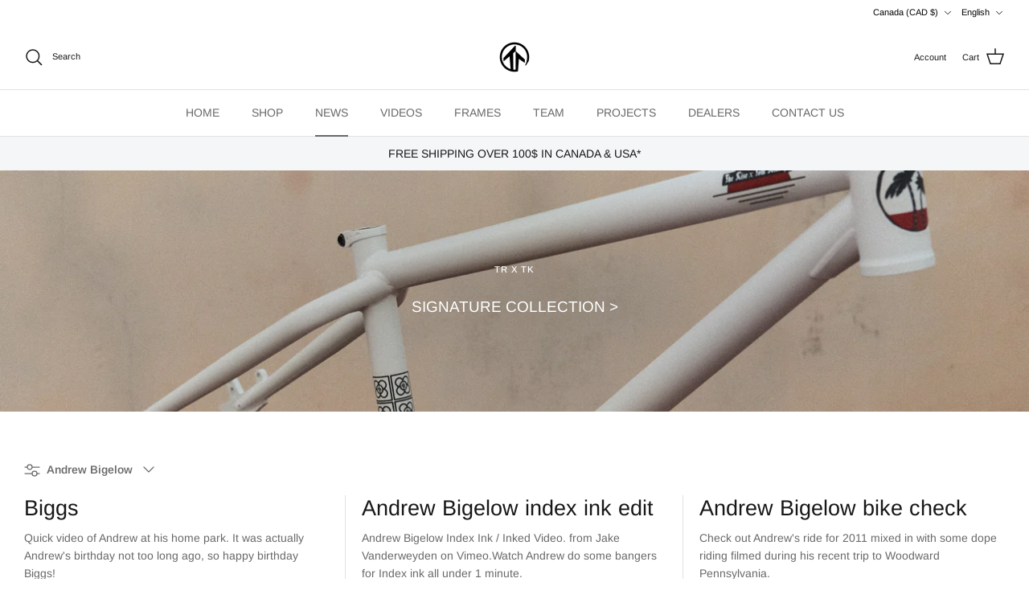

--- FILE ---
content_type: text/html; charset=utf-8
request_url: https://the-rise.com/blogs/news/tagged/andrew-bigelow
body_size: 56906
content:
<!DOCTYPE html><html lang="en" dir="ltr">
<head>
  <!-- Symmetry 6.0.0 -->

  <title>
    news &ndash; Tagged &quot;Andrew Bigelow&quot; &ndash; The Rise Bicycle co.
  </title>

  <meta charset="utf-8" />
<meta name="viewport" content="width=device-width,initial-scale=1.0" />
<meta http-equiv="X-UA-Compatible" content="IE=edge">

<link rel="preconnect" href="https://cdn.shopify.com" crossorigin>
<link rel="preconnect" href="https://fonts.shopify.com" crossorigin>
<link rel="preconnect" href="https://monorail-edge.shopifysvc.com"><link rel="preload" as="font" href="//the-rise.com/cdn/fonts/arimo/arimo_n4.a7efb558ca22d2002248bbe6f302a98edee38e35.woff2" type="font/woff2" crossorigin><link rel="preload" as="font" href="//the-rise.com/cdn/fonts/arimo/arimo_n4.a7efb558ca22d2002248bbe6f302a98edee38e35.woff2" type="font/woff2" crossorigin><link rel="preload" as="font" href="//the-rise.com/cdn/fonts/arimo/arimo_n4.a7efb558ca22d2002248bbe6f302a98edee38e35.woff2" type="font/woff2" crossorigin><link rel="preload" as="font" href="//the-rise.com/cdn/fonts/arimo/arimo_n7.1d2d0638e6a1228d86beb0e10006e3280ccb2d04.woff2" type="font/woff2" crossorigin><link rel="preload" href="//the-rise.com/cdn/shop/t/14/assets/vendor.min.js?v=11589511144441591071686290327" as="script">
<link rel="preload" href="//the-rise.com/cdn/shop/t/14/assets/theme.js?v=181571558710698367881686291350" as="script"><link rel="canonical" href="https://the-rise.com/blogs/news/tagged/andrew-bigelow" /><link rel="icon" href="//the-rise.com/cdn/shop/files/TR.FAVICON.png?crop=center&height=48&v=1644358057&width=48" type="image/png">
<style>
    @font-face {
  font-family: Arimo;
  font-weight: 400;
  font-style: normal;
  font-display: fallback;
  src: url("//the-rise.com/cdn/fonts/arimo/arimo_n4.a7efb558ca22d2002248bbe6f302a98edee38e35.woff2") format("woff2"),
       url("//the-rise.com/cdn/fonts/arimo/arimo_n4.0da809f7d1d5ede2a73be7094ac00741efdb6387.woff") format("woff");
}

    @font-face {
  font-family: Arimo;
  font-weight: 700;
  font-style: normal;
  font-display: fallback;
  src: url("//the-rise.com/cdn/fonts/arimo/arimo_n7.1d2d0638e6a1228d86beb0e10006e3280ccb2d04.woff2") format("woff2"),
       url("//the-rise.com/cdn/fonts/arimo/arimo_n7.f4b9139e8eac4a17b38b8707044c20f54c3be479.woff") format("woff");
}

    @font-face {
  font-family: Arimo;
  font-weight: 500;
  font-style: normal;
  font-display: fallback;
  src: url("//the-rise.com/cdn/fonts/arimo/arimo_n5.a6cc016de05b75be63cb193704728ed8065f04bb.woff2") format("woff2"),
       url("//the-rise.com/cdn/fonts/arimo/arimo_n5.e0d510a292c8c9059b1fcf519004ca9d3a6015a2.woff") format("woff");
}

    @font-face {
  font-family: Arimo;
  font-weight: 400;
  font-style: italic;
  font-display: fallback;
  src: url("//the-rise.com/cdn/fonts/arimo/arimo_i4.438ddb21a1b98c7230698d70dc1a21df235701b2.woff2") format("woff2"),
       url("//the-rise.com/cdn/fonts/arimo/arimo_i4.0e1908a0dc1ec32fabb5a03a0c9ee2083f82e3d7.woff") format("woff");
}

    @font-face {
  font-family: Arimo;
  font-weight: 700;
  font-style: italic;
  font-display: fallback;
  src: url("//the-rise.com/cdn/fonts/arimo/arimo_i7.b9f09537c29041ec8d51f8cdb7c9b8e4f1f82cb1.woff2") format("woff2"),
       url("//the-rise.com/cdn/fonts/arimo/arimo_i7.ec659fc855f754fd0b1bd052e606bba1058f73da.woff") format("woff");
}

    @font-face {
  font-family: Arimo;
  font-weight: 400;
  font-style: normal;
  font-display: fallback;
  src: url("//the-rise.com/cdn/fonts/arimo/arimo_n4.a7efb558ca22d2002248bbe6f302a98edee38e35.woff2") format("woff2"),
       url("//the-rise.com/cdn/fonts/arimo/arimo_n4.0da809f7d1d5ede2a73be7094ac00741efdb6387.woff") format("woff");
}

    @font-face {
  font-family: Arimo;
  font-weight: 700;
  font-style: normal;
  font-display: fallback;
  src: url("//the-rise.com/cdn/fonts/arimo/arimo_n7.1d2d0638e6a1228d86beb0e10006e3280ccb2d04.woff2") format("woff2"),
       url("//the-rise.com/cdn/fonts/arimo/arimo_n7.f4b9139e8eac4a17b38b8707044c20f54c3be479.woff") format("woff");
}

    @font-face {
  font-family: Arimo;
  font-weight: 400;
  font-style: normal;
  font-display: fallback;
  src: url("//the-rise.com/cdn/fonts/arimo/arimo_n4.a7efb558ca22d2002248bbe6f302a98edee38e35.woff2") format("woff2"),
       url("//the-rise.com/cdn/fonts/arimo/arimo_n4.0da809f7d1d5ede2a73be7094ac00741efdb6387.woff") format("woff");
}

    @font-face {
  font-family: Arimo;
  font-weight: 600;
  font-style: normal;
  font-display: fallback;
  src: url("//the-rise.com/cdn/fonts/arimo/arimo_n6.9c18b0befd86597f319b7d7f925727d04c262b32.woff2") format("woff2"),
       url("//the-rise.com/cdn/fonts/arimo/arimo_n6.422bf6679b81a8bfb1b25d19299a53688390c2b9.woff") format("woff");
}

  </style>

  <meta property="og:site_name" content="The Rise Bicycle co.">
<meta property="og:url" content="https://the-rise.com/blogs/news/tagged/andrew-bigelow">
<meta property="og:title" content="news">
<meta property="og:type" content="website">
<meta property="og:description" content="By Riders for Riders since 2008. The Rise offers the Best Freestyle Mountain Biking and Dirt Jumping Frames on the market."><meta property="og:image" content="http://the-rise.com/cdn/shop/files/TR.FAVICON_1200x1200.png?v=1644358057">
  <meta property="og:image:secure_url" content="https://the-rise.com/cdn/shop/files/TR.FAVICON_1200x1200.png?v=1644358057">
  <meta property="og:image:width" content="1200">
  <meta property="og:image:height" content="628"><meta name="twitter:card" content="summary_large_image">
<meta name="twitter:title" content="news">
<meta name="twitter:description" content="By Riders for Riders since 2008. The Rise offers the Best Freestyle Mountain Biking and Dirt Jumping Frames on the market.">


  <link href="//the-rise.com/cdn/shop/t/14/assets/styles.css?v=67138684349645673891760497177" rel="stylesheet" type="text/css" media="all" />
<link rel="stylesheet" href="//the-rise.com/cdn/shop/t/14/assets/swatches.css?v=177627429349431092941724814191" media="print" onload="this.media='all'">
    <noscript><link rel="stylesheet" href="//the-rise.com/cdn/shop/t/14/assets/swatches.css?v=177627429349431092941724814191"></noscript><script>
    window.theme = window.theme || {};
    theme.money_format_with_product_code_preference = "${{ amount }} CAD";
    theme.money_format_with_cart_code_preference = "${{ amount }} CAD";
    theme.money_format = "${{ amount }} CAD";
    theme.strings = {
      previous: "Previous",
      next: "Next",
      addressError: "Error looking up that address",
      addressNoResults: "No results for that address",
      addressQueryLimit: "You have exceeded the Google API usage limit. Consider upgrading to a \u003ca href=\"https:\/\/developers.google.com\/maps\/premium\/usage-limits\"\u003ePremium Plan\u003c\/a\u003e.",
      authError: "There was a problem authenticating your Google Maps API Key.",
      icon_labels_left: "Left",
      icon_labels_right: "Right",
      icon_labels_down: "Down",
      icon_labels_close: "Close",
      icon_labels_plus: "Plus",
      imageSlider: "Image slider",
      cart_terms_confirmation: "You must agree to the terms and conditions before continuing.",
      cart_general_quantity_too_high: "You can only have [QUANTITY] in your cart",
      products_listing_from: "From",
      layout_live_search_see_all: "See all results",
      products_product_add_to_cart: "Add to Cart",
      products_variant_no_stock: "Sold out",
      products_variant_non_existent: "Unavailable",
      products_product_pick_a: "Pick a",
      general_navigation_menu_toggle_aria_label: "Toggle menu",
      general_accessibility_labels_close: "Close",
      products_product_added_to_cart: "Added to cart",
      general_quick_search_pages: "Pages",
      general_quick_search_no_results: "Sorry, we couldn\u0026#39;t find any results",
      collections_general_see_all_subcollections: "See all..."
    };
    theme.routes = {
      cart_url: '/cart',
      cart_add_url: '/cart/add.js',
      cart_update_url: '/cart/update.js',
      predictive_search_url: '/search/suggest'
    };
    theme.settings = {
      cart_type: "drawer",
      after_add_to_cart: "notification",
      quickbuy_style: "button",
      avoid_orphans: true
    };
    document.documentElement.classList.add('js');
  </script>

  <script src="//the-rise.com/cdn/shop/t/14/assets/vendor.min.js?v=11589511144441591071686290327" defer="defer"></script>
  <script src="//the-rise.com/cdn/shop/t/14/assets/theme.js?v=181571558710698367881686291350" defer="defer"></script>

  <script>window.performance && window.performance.mark && window.performance.mark('shopify.content_for_header.start');</script><meta name="facebook-domain-verification" content="kgcdqjy4dyt3u6d1vqiykc80tszanj">
<meta name="facebook-domain-verification" content="v1laoe72a9c9bjz7mz79lo6tg03znw">
<meta name="google-site-verification" content="PMvXyptNb-rlFLhaakAkS8a7dxs34qJVJe8vPTWeNbk">
<meta id="shopify-digital-wallet" name="shopify-digital-wallet" content="/36250681482/digital_wallets/dialog">
<meta name="shopify-checkout-api-token" content="b2e40f126bceb153b7ea2f8850ef45fa">
<meta id="in-context-paypal-metadata" data-shop-id="36250681482" data-venmo-supported="false" data-environment="production" data-locale="en_US" data-paypal-v4="true" data-currency="CAD">
<link rel="alternate" type="application/atom+xml" title="Feed" href="/blogs/news/tagged/andrew-bigelow.atom" />
<link rel="alternate" hreflang="x-default" href="https://the-rise.com/blogs/news/tagged/andrew-bigelow">
<link rel="alternate" hreflang="en" href="https://the-rise.com/blogs/news/tagged/andrew-bigelow">
<link rel="alternate" hreflang="fr" href="https://the-rise.com/fr/blogs/news/tagged/andrew-bigelow">
<script async="async" src="/checkouts/internal/preloads.js?locale=en-CA"></script>
<link rel="preconnect" href="https://shop.app" crossorigin="anonymous">
<script async="async" src="https://shop.app/checkouts/internal/preloads.js?locale=en-CA&shop_id=36250681482" crossorigin="anonymous"></script>
<script id="apple-pay-shop-capabilities" type="application/json">{"shopId":36250681482,"countryCode":"CA","currencyCode":"CAD","merchantCapabilities":["supports3DS"],"merchantId":"gid:\/\/shopify\/Shop\/36250681482","merchantName":"The Rise Bicycle co.","requiredBillingContactFields":["postalAddress","email","phone"],"requiredShippingContactFields":["postalAddress","email","phone"],"shippingType":"shipping","supportedNetworks":["visa","masterCard","amex","discover","interac","jcb"],"total":{"type":"pending","label":"The Rise Bicycle co.","amount":"1.00"},"shopifyPaymentsEnabled":true,"supportsSubscriptions":true}</script>
<script id="shopify-features" type="application/json">{"accessToken":"b2e40f126bceb153b7ea2f8850ef45fa","betas":["rich-media-storefront-analytics"],"domain":"the-rise.com","predictiveSearch":true,"shopId":36250681482,"locale":"en"}</script>
<script>var Shopify = Shopify || {};
Shopify.shop = "therisemtb.myshopify.com";
Shopify.locale = "en";
Shopify.currency = {"active":"CAD","rate":"1.0"};
Shopify.country = "CA";
Shopify.theme = {"name":"UpdatedCopyOfSymmetry: 6.0 update \u0026 Lama sh - WPD","id":130636611722,"schema_name":"Symmetry","schema_version":"6.0.0","theme_store_id":568,"role":"main"};
Shopify.theme.handle = "null";
Shopify.theme.style = {"id":null,"handle":null};
Shopify.cdnHost = "the-rise.com/cdn";
Shopify.routes = Shopify.routes || {};
Shopify.routes.root = "/";</script>
<script type="module">!function(o){(o.Shopify=o.Shopify||{}).modules=!0}(window);</script>
<script>!function(o){function n(){var o=[];function n(){o.push(Array.prototype.slice.apply(arguments))}return n.q=o,n}var t=o.Shopify=o.Shopify||{};t.loadFeatures=n(),t.autoloadFeatures=n()}(window);</script>
<script>
  window.ShopifyPay = window.ShopifyPay || {};
  window.ShopifyPay.apiHost = "shop.app\/pay";
  window.ShopifyPay.redirectState = null;
</script>
<script id="shop-js-analytics" type="application/json">{"pageType":"blog"}</script>
<script defer="defer" async type="module" src="//the-rise.com/cdn/shopifycloud/shop-js/modules/v2/client.init-shop-cart-sync_IZsNAliE.en.esm.js"></script>
<script defer="defer" async type="module" src="//the-rise.com/cdn/shopifycloud/shop-js/modules/v2/chunk.common_0OUaOowp.esm.js"></script>
<script type="module">
  await import("//the-rise.com/cdn/shopifycloud/shop-js/modules/v2/client.init-shop-cart-sync_IZsNAliE.en.esm.js");
await import("//the-rise.com/cdn/shopifycloud/shop-js/modules/v2/chunk.common_0OUaOowp.esm.js");

  window.Shopify.SignInWithShop?.initShopCartSync?.({"fedCMEnabled":true,"windoidEnabled":true});

</script>
<script>
  window.Shopify = window.Shopify || {};
  if (!window.Shopify.featureAssets) window.Shopify.featureAssets = {};
  window.Shopify.featureAssets['shop-js'] = {"shop-cart-sync":["modules/v2/client.shop-cart-sync_DLOhI_0X.en.esm.js","modules/v2/chunk.common_0OUaOowp.esm.js"],"init-fed-cm":["modules/v2/client.init-fed-cm_C6YtU0w6.en.esm.js","modules/v2/chunk.common_0OUaOowp.esm.js"],"shop-button":["modules/v2/client.shop-button_BCMx7GTG.en.esm.js","modules/v2/chunk.common_0OUaOowp.esm.js"],"shop-cash-offers":["modules/v2/client.shop-cash-offers_BT26qb5j.en.esm.js","modules/v2/chunk.common_0OUaOowp.esm.js","modules/v2/chunk.modal_CGo_dVj3.esm.js"],"init-windoid":["modules/v2/client.init-windoid_B9PkRMql.en.esm.js","modules/v2/chunk.common_0OUaOowp.esm.js"],"init-shop-email-lookup-coordinator":["modules/v2/client.init-shop-email-lookup-coordinator_DZkqjsbU.en.esm.js","modules/v2/chunk.common_0OUaOowp.esm.js"],"shop-toast-manager":["modules/v2/client.shop-toast-manager_Di2EnuM7.en.esm.js","modules/v2/chunk.common_0OUaOowp.esm.js"],"shop-login-button":["modules/v2/client.shop-login-button_BtqW_SIO.en.esm.js","modules/v2/chunk.common_0OUaOowp.esm.js","modules/v2/chunk.modal_CGo_dVj3.esm.js"],"avatar":["modules/v2/client.avatar_BTnouDA3.en.esm.js"],"pay-button":["modules/v2/client.pay-button_CWa-C9R1.en.esm.js","modules/v2/chunk.common_0OUaOowp.esm.js"],"init-shop-cart-sync":["modules/v2/client.init-shop-cart-sync_IZsNAliE.en.esm.js","modules/v2/chunk.common_0OUaOowp.esm.js"],"init-customer-accounts":["modules/v2/client.init-customer-accounts_DenGwJTU.en.esm.js","modules/v2/client.shop-login-button_BtqW_SIO.en.esm.js","modules/v2/chunk.common_0OUaOowp.esm.js","modules/v2/chunk.modal_CGo_dVj3.esm.js"],"init-shop-for-new-customer-accounts":["modules/v2/client.init-shop-for-new-customer-accounts_JdHXxpS9.en.esm.js","modules/v2/client.shop-login-button_BtqW_SIO.en.esm.js","modules/v2/chunk.common_0OUaOowp.esm.js","modules/v2/chunk.modal_CGo_dVj3.esm.js"],"init-customer-accounts-sign-up":["modules/v2/client.init-customer-accounts-sign-up_D6__K_p8.en.esm.js","modules/v2/client.shop-login-button_BtqW_SIO.en.esm.js","modules/v2/chunk.common_0OUaOowp.esm.js","modules/v2/chunk.modal_CGo_dVj3.esm.js"],"checkout-modal":["modules/v2/client.checkout-modal_C_ZQDY6s.en.esm.js","modules/v2/chunk.common_0OUaOowp.esm.js","modules/v2/chunk.modal_CGo_dVj3.esm.js"],"shop-follow-button":["modules/v2/client.shop-follow-button_XetIsj8l.en.esm.js","modules/v2/chunk.common_0OUaOowp.esm.js","modules/v2/chunk.modal_CGo_dVj3.esm.js"],"lead-capture":["modules/v2/client.lead-capture_DvA72MRN.en.esm.js","modules/v2/chunk.common_0OUaOowp.esm.js","modules/v2/chunk.modal_CGo_dVj3.esm.js"],"shop-login":["modules/v2/client.shop-login_ClXNxyh6.en.esm.js","modules/v2/chunk.common_0OUaOowp.esm.js","modules/v2/chunk.modal_CGo_dVj3.esm.js"],"payment-terms":["modules/v2/client.payment-terms_CNlwjfZz.en.esm.js","modules/v2/chunk.common_0OUaOowp.esm.js","modules/v2/chunk.modal_CGo_dVj3.esm.js"]};
</script>
<script>(function() {
  var isLoaded = false;
  function asyncLoad() {
    if (isLoaded) return;
    isLoaded = true;
    var urls = ["https:\/\/chimpstatic.com\/mcjs-connected\/js\/users\/58455db50cdf1a2ce6fe94cb5\/eee3f25de1720ba8f656f4b5d.js?shop=therisemtb.myshopify.com"];
    for (var i = 0; i < urls.length; i++) {
      var s = document.createElement('script');
      s.type = 'text/javascript';
      s.async = true;
      s.src = urls[i];
      var x = document.getElementsByTagName('script')[0];
      x.parentNode.insertBefore(s, x);
    }
  };
  if(window.attachEvent) {
    window.attachEvent('onload', asyncLoad);
  } else {
    window.addEventListener('load', asyncLoad, false);
  }
})();</script>
<script id="__st">var __st={"a":36250681482,"offset":-18000,"reqid":"94b32f1d-ec00-49ab-9475-240fe1d9305d-1768528935","pageurl":"the-rise.com\/blogs\/news\/tagged\/andrew-bigelow","s":"blogs-60749709450","u":"e1db2a0de37c","p":"blog","rtyp":"blog","rid":60749709450};</script>
<script>window.ShopifyPaypalV4VisibilityTracking = true;</script>
<script id="captcha-bootstrap">!function(){'use strict';const t='contact',e='account',n='new_comment',o=[[t,t],['blogs',n],['comments',n],[t,'customer']],c=[[e,'customer_login'],[e,'guest_login'],[e,'recover_customer_password'],[e,'create_customer']],r=t=>t.map((([t,e])=>`form[action*='/${t}']:not([data-nocaptcha='true']) input[name='form_type'][value='${e}']`)).join(','),a=t=>()=>t?[...document.querySelectorAll(t)].map((t=>t.form)):[];function s(){const t=[...o],e=r(t);return a(e)}const i='password',u='form_key',d=['recaptcha-v3-token','g-recaptcha-response','h-captcha-response',i],f=()=>{try{return window.sessionStorage}catch{return}},m='__shopify_v',_=t=>t.elements[u];function p(t,e,n=!1){try{const o=window.sessionStorage,c=JSON.parse(o.getItem(e)),{data:r}=function(t){const{data:e,action:n}=t;return t[m]||n?{data:e,action:n}:{data:t,action:n}}(c);for(const[e,n]of Object.entries(r))t.elements[e]&&(t.elements[e].value=n);n&&o.removeItem(e)}catch(o){console.error('form repopulation failed',{error:o})}}const l='form_type',E='cptcha';function T(t){t.dataset[E]=!0}const w=window,h=w.document,L='Shopify',v='ce_forms',y='captcha';let A=!1;((t,e)=>{const n=(g='f06e6c50-85a8-45c8-87d0-21a2b65856fe',I='https://cdn.shopify.com/shopifycloud/storefront-forms-hcaptcha/ce_storefront_forms_captcha_hcaptcha.v1.5.2.iife.js',D={infoText:'Protected by hCaptcha',privacyText:'Privacy',termsText:'Terms'},(t,e,n)=>{const o=w[L][v],c=o.bindForm;if(c)return c(t,g,e,D).then(n);var r;o.q.push([[t,g,e,D],n]),r=I,A||(h.body.append(Object.assign(h.createElement('script'),{id:'captcha-provider',async:!0,src:r})),A=!0)});var g,I,D;w[L]=w[L]||{},w[L][v]=w[L][v]||{},w[L][v].q=[],w[L][y]=w[L][y]||{},w[L][y].protect=function(t,e){n(t,void 0,e),T(t)},Object.freeze(w[L][y]),function(t,e,n,w,h,L){const[v,y,A,g]=function(t,e,n){const i=e?o:[],u=t?c:[],d=[...i,...u],f=r(d),m=r(i),_=r(d.filter((([t,e])=>n.includes(e))));return[a(f),a(m),a(_),s()]}(w,h,L),I=t=>{const e=t.target;return e instanceof HTMLFormElement?e:e&&e.form},D=t=>v().includes(t);t.addEventListener('submit',(t=>{const e=I(t);if(!e)return;const n=D(e)&&!e.dataset.hcaptchaBound&&!e.dataset.recaptchaBound,o=_(e),c=g().includes(e)&&(!o||!o.value);(n||c)&&t.preventDefault(),c&&!n&&(function(t){try{if(!f())return;!function(t){const e=f();if(!e)return;const n=_(t);if(!n)return;const o=n.value;o&&e.removeItem(o)}(t);const e=Array.from(Array(32),(()=>Math.random().toString(36)[2])).join('');!function(t,e){_(t)||t.append(Object.assign(document.createElement('input'),{type:'hidden',name:u})),t.elements[u].value=e}(t,e),function(t,e){const n=f();if(!n)return;const o=[...t.querySelectorAll(`input[type='${i}']`)].map((({name:t})=>t)),c=[...d,...o],r={};for(const[a,s]of new FormData(t).entries())c.includes(a)||(r[a]=s);n.setItem(e,JSON.stringify({[m]:1,action:t.action,data:r}))}(t,e)}catch(e){console.error('failed to persist form',e)}}(e),e.submit())}));const S=(t,e)=>{t&&!t.dataset[E]&&(n(t,e.some((e=>e===t))),T(t))};for(const o of['focusin','change'])t.addEventListener(o,(t=>{const e=I(t);D(e)&&S(e,y())}));const B=e.get('form_key'),M=e.get(l),P=B&&M;t.addEventListener('DOMContentLoaded',(()=>{const t=y();if(P)for(const e of t)e.elements[l].value===M&&p(e,B);[...new Set([...A(),...v().filter((t=>'true'===t.dataset.shopifyCaptcha))])].forEach((e=>S(e,t)))}))}(h,new URLSearchParams(w.location.search),n,t,e,['guest_login'])})(!0,!0)}();</script>
<script integrity="sha256-4kQ18oKyAcykRKYeNunJcIwy7WH5gtpwJnB7kiuLZ1E=" data-source-attribution="shopify.loadfeatures" defer="defer" src="//the-rise.com/cdn/shopifycloud/storefront/assets/storefront/load_feature-a0a9edcb.js" crossorigin="anonymous"></script>
<script crossorigin="anonymous" defer="defer" src="//the-rise.com/cdn/shopifycloud/storefront/assets/shopify_pay/storefront-65b4c6d7.js?v=20250812"></script>
<script data-source-attribution="shopify.dynamic_checkout.dynamic.init">var Shopify=Shopify||{};Shopify.PaymentButton=Shopify.PaymentButton||{isStorefrontPortableWallets:!0,init:function(){window.Shopify.PaymentButton.init=function(){};var t=document.createElement("script");t.src="https://the-rise.com/cdn/shopifycloud/portable-wallets/latest/portable-wallets.en.js",t.type="module",document.head.appendChild(t)}};
</script>
<script data-source-attribution="shopify.dynamic_checkout.buyer_consent">
  function portableWalletsHideBuyerConsent(e){var t=document.getElementById("shopify-buyer-consent"),n=document.getElementById("shopify-subscription-policy-button");t&&n&&(t.classList.add("hidden"),t.setAttribute("aria-hidden","true"),n.removeEventListener("click",e))}function portableWalletsShowBuyerConsent(e){var t=document.getElementById("shopify-buyer-consent"),n=document.getElementById("shopify-subscription-policy-button");t&&n&&(t.classList.remove("hidden"),t.removeAttribute("aria-hidden"),n.addEventListener("click",e))}window.Shopify?.PaymentButton&&(window.Shopify.PaymentButton.hideBuyerConsent=portableWalletsHideBuyerConsent,window.Shopify.PaymentButton.showBuyerConsent=portableWalletsShowBuyerConsent);
</script>
<script data-source-attribution="shopify.dynamic_checkout.cart.bootstrap">document.addEventListener("DOMContentLoaded",(function(){function t(){return document.querySelector("shopify-accelerated-checkout-cart, shopify-accelerated-checkout")}if(t())Shopify.PaymentButton.init();else{new MutationObserver((function(e,n){t()&&(Shopify.PaymentButton.init(),n.disconnect())})).observe(document.body,{childList:!0,subtree:!0})}}));
</script>
<link id="shopify-accelerated-checkout-styles" rel="stylesheet" media="screen" href="https://the-rise.com/cdn/shopifycloud/portable-wallets/latest/accelerated-checkout-backwards-compat.css" crossorigin="anonymous">
<style id="shopify-accelerated-checkout-cart">
        #shopify-buyer-consent {
  margin-top: 1em;
  display: inline-block;
  width: 100%;
}

#shopify-buyer-consent.hidden {
  display: none;
}

#shopify-subscription-policy-button {
  background: none;
  border: none;
  padding: 0;
  text-decoration: underline;
  font-size: inherit;
  cursor: pointer;
}

#shopify-subscription-policy-button::before {
  box-shadow: none;
}

      </style>

<script>window.performance && window.performance.mark && window.performance.mark('shopify.content_for_header.end');</script>
<link href="https://monorail-edge.shopifysvc.com" rel="dns-prefetch">
<script>(function(){if ("sendBeacon" in navigator && "performance" in window) {try {var session_token_from_headers = performance.getEntriesByType('navigation')[0].serverTiming.find(x => x.name == '_s').description;} catch {var session_token_from_headers = undefined;}var session_cookie_matches = document.cookie.match(/_shopify_s=([^;]*)/);var session_token_from_cookie = session_cookie_matches && session_cookie_matches.length === 2 ? session_cookie_matches[1] : "";var session_token = session_token_from_headers || session_token_from_cookie || "";function handle_abandonment_event(e) {var entries = performance.getEntries().filter(function(entry) {return /monorail-edge.shopifysvc.com/.test(entry.name);});if (!window.abandonment_tracked && entries.length === 0) {window.abandonment_tracked = true;var currentMs = Date.now();var navigation_start = performance.timing.navigationStart;var payload = {shop_id: 36250681482,url: window.location.href,navigation_start,duration: currentMs - navigation_start,session_token,page_type: "blog"};window.navigator.sendBeacon("https://monorail-edge.shopifysvc.com/v1/produce", JSON.stringify({schema_id: "online_store_buyer_site_abandonment/1.1",payload: payload,metadata: {event_created_at_ms: currentMs,event_sent_at_ms: currentMs}}));}}window.addEventListener('pagehide', handle_abandonment_event);}}());</script>
<script id="web-pixels-manager-setup">(function e(e,d,r,n,o){if(void 0===o&&(o={}),!Boolean(null===(a=null===(i=window.Shopify)||void 0===i?void 0:i.analytics)||void 0===a?void 0:a.replayQueue)){var i,a;window.Shopify=window.Shopify||{};var t=window.Shopify;t.analytics=t.analytics||{};var s=t.analytics;s.replayQueue=[],s.publish=function(e,d,r){return s.replayQueue.push([e,d,r]),!0};try{self.performance.mark("wpm:start")}catch(e){}var l=function(){var e={modern:/Edge?\/(1{2}[4-9]|1[2-9]\d|[2-9]\d{2}|\d{4,})\.\d+(\.\d+|)|Firefox\/(1{2}[4-9]|1[2-9]\d|[2-9]\d{2}|\d{4,})\.\d+(\.\d+|)|Chrom(ium|e)\/(9{2}|\d{3,})\.\d+(\.\d+|)|(Maci|X1{2}).+ Version\/(15\.\d+|(1[6-9]|[2-9]\d|\d{3,})\.\d+)([,.]\d+|)( \(\w+\)|)( Mobile\/\w+|) Safari\/|Chrome.+OPR\/(9{2}|\d{3,})\.\d+\.\d+|(CPU[ +]OS|iPhone[ +]OS|CPU[ +]iPhone|CPU IPhone OS|CPU iPad OS)[ +]+(15[._]\d+|(1[6-9]|[2-9]\d|\d{3,})[._]\d+)([._]\d+|)|Android:?[ /-](13[3-9]|1[4-9]\d|[2-9]\d{2}|\d{4,})(\.\d+|)(\.\d+|)|Android.+Firefox\/(13[5-9]|1[4-9]\d|[2-9]\d{2}|\d{4,})\.\d+(\.\d+|)|Android.+Chrom(ium|e)\/(13[3-9]|1[4-9]\d|[2-9]\d{2}|\d{4,})\.\d+(\.\d+|)|SamsungBrowser\/([2-9]\d|\d{3,})\.\d+/,legacy:/Edge?\/(1[6-9]|[2-9]\d|\d{3,})\.\d+(\.\d+|)|Firefox\/(5[4-9]|[6-9]\d|\d{3,})\.\d+(\.\d+|)|Chrom(ium|e)\/(5[1-9]|[6-9]\d|\d{3,})\.\d+(\.\d+|)([\d.]+$|.*Safari\/(?![\d.]+ Edge\/[\d.]+$))|(Maci|X1{2}).+ Version\/(10\.\d+|(1[1-9]|[2-9]\d|\d{3,})\.\d+)([,.]\d+|)( \(\w+\)|)( Mobile\/\w+|) Safari\/|Chrome.+OPR\/(3[89]|[4-9]\d|\d{3,})\.\d+\.\d+|(CPU[ +]OS|iPhone[ +]OS|CPU[ +]iPhone|CPU IPhone OS|CPU iPad OS)[ +]+(10[._]\d+|(1[1-9]|[2-9]\d|\d{3,})[._]\d+)([._]\d+|)|Android:?[ /-](13[3-9]|1[4-9]\d|[2-9]\d{2}|\d{4,})(\.\d+|)(\.\d+|)|Mobile Safari.+OPR\/([89]\d|\d{3,})\.\d+\.\d+|Android.+Firefox\/(13[5-9]|1[4-9]\d|[2-9]\d{2}|\d{4,})\.\d+(\.\d+|)|Android.+Chrom(ium|e)\/(13[3-9]|1[4-9]\d|[2-9]\d{2}|\d{4,})\.\d+(\.\d+|)|Android.+(UC? ?Browser|UCWEB|U3)[ /]?(15\.([5-9]|\d{2,})|(1[6-9]|[2-9]\d|\d{3,})\.\d+)\.\d+|SamsungBrowser\/(5\.\d+|([6-9]|\d{2,})\.\d+)|Android.+MQ{2}Browser\/(14(\.(9|\d{2,})|)|(1[5-9]|[2-9]\d|\d{3,})(\.\d+|))(\.\d+|)|K[Aa][Ii]OS\/(3\.\d+|([4-9]|\d{2,})\.\d+)(\.\d+|)/},d=e.modern,r=e.legacy,n=navigator.userAgent;return n.match(d)?"modern":n.match(r)?"legacy":"unknown"}(),u="modern"===l?"modern":"legacy",c=(null!=n?n:{modern:"",legacy:""})[u],f=function(e){return[e.baseUrl,"/wpm","/b",e.hashVersion,"modern"===e.buildTarget?"m":"l",".js"].join("")}({baseUrl:d,hashVersion:r,buildTarget:u}),m=function(e){var d=e.version,r=e.bundleTarget,n=e.surface,o=e.pageUrl,i=e.monorailEndpoint;return{emit:function(e){var a=e.status,t=e.errorMsg,s=(new Date).getTime(),l=JSON.stringify({metadata:{event_sent_at_ms:s},events:[{schema_id:"web_pixels_manager_load/3.1",payload:{version:d,bundle_target:r,page_url:o,status:a,surface:n,error_msg:t},metadata:{event_created_at_ms:s}}]});if(!i)return console&&console.warn&&console.warn("[Web Pixels Manager] No Monorail endpoint provided, skipping logging."),!1;try{return self.navigator.sendBeacon.bind(self.navigator)(i,l)}catch(e){}var u=new XMLHttpRequest;try{return u.open("POST",i,!0),u.setRequestHeader("Content-Type","text/plain"),u.send(l),!0}catch(e){return console&&console.warn&&console.warn("[Web Pixels Manager] Got an unhandled error while logging to Monorail."),!1}}}}({version:r,bundleTarget:l,surface:e.surface,pageUrl:self.location.href,monorailEndpoint:e.monorailEndpoint});try{o.browserTarget=l,function(e){var d=e.src,r=e.async,n=void 0===r||r,o=e.onload,i=e.onerror,a=e.sri,t=e.scriptDataAttributes,s=void 0===t?{}:t,l=document.createElement("script"),u=document.querySelector("head"),c=document.querySelector("body");if(l.async=n,l.src=d,a&&(l.integrity=a,l.crossOrigin="anonymous"),s)for(var f in s)if(Object.prototype.hasOwnProperty.call(s,f))try{l.dataset[f]=s[f]}catch(e){}if(o&&l.addEventListener("load",o),i&&l.addEventListener("error",i),u)u.appendChild(l);else{if(!c)throw new Error("Did not find a head or body element to append the script");c.appendChild(l)}}({src:f,async:!0,onload:function(){if(!function(){var e,d;return Boolean(null===(d=null===(e=window.Shopify)||void 0===e?void 0:e.analytics)||void 0===d?void 0:d.initialized)}()){var d=window.webPixelsManager.init(e)||void 0;if(d){var r=window.Shopify.analytics;r.replayQueue.forEach((function(e){var r=e[0],n=e[1],o=e[2];d.publishCustomEvent(r,n,o)})),r.replayQueue=[],r.publish=d.publishCustomEvent,r.visitor=d.visitor,r.initialized=!0}}},onerror:function(){return m.emit({status:"failed",errorMsg:"".concat(f," has failed to load")})},sri:function(e){var d=/^sha384-[A-Za-z0-9+/=]+$/;return"string"==typeof e&&d.test(e)}(c)?c:"",scriptDataAttributes:o}),m.emit({status:"loading"})}catch(e){m.emit({status:"failed",errorMsg:(null==e?void 0:e.message)||"Unknown error"})}}})({shopId: 36250681482,storefrontBaseUrl: "https://the-rise.com",extensionsBaseUrl: "https://extensions.shopifycdn.com/cdn/shopifycloud/web-pixels-manager",monorailEndpoint: "https://monorail-edge.shopifysvc.com/unstable/produce_batch",surface: "storefront-renderer",enabledBetaFlags: ["2dca8a86"],webPixelsConfigList: [{"id":"487030922","configuration":"{\"config\":\"{\\\"pixel_id\\\":\\\"G-XNKBZ88X6M\\\",\\\"target_country\\\":\\\"CA\\\",\\\"gtag_events\\\":[{\\\"type\\\":\\\"begin_checkout\\\",\\\"action_label\\\":\\\"G-XNKBZ88X6M\\\"},{\\\"type\\\":\\\"search\\\",\\\"action_label\\\":\\\"G-XNKBZ88X6M\\\"},{\\\"type\\\":\\\"view_item\\\",\\\"action_label\\\":[\\\"G-XNKBZ88X6M\\\",\\\"MC-2ZXYTQH12G\\\"]},{\\\"type\\\":\\\"purchase\\\",\\\"action_label\\\":[\\\"G-XNKBZ88X6M\\\",\\\"MC-2ZXYTQH12G\\\"]},{\\\"type\\\":\\\"page_view\\\",\\\"action_label\\\":[\\\"G-XNKBZ88X6M\\\",\\\"MC-2ZXYTQH12G\\\"]},{\\\"type\\\":\\\"add_payment_info\\\",\\\"action_label\\\":\\\"G-XNKBZ88X6M\\\"},{\\\"type\\\":\\\"add_to_cart\\\",\\\"action_label\\\":\\\"G-XNKBZ88X6M\\\"}],\\\"enable_monitoring_mode\\\":false}\"}","eventPayloadVersion":"v1","runtimeContext":"OPEN","scriptVersion":"b2a88bafab3e21179ed38636efcd8a93","type":"APP","apiClientId":1780363,"privacyPurposes":[],"dataSharingAdjustments":{"protectedCustomerApprovalScopes":["read_customer_address","read_customer_email","read_customer_name","read_customer_personal_data","read_customer_phone"]}},{"id":"160628874","configuration":"{\"pixel_id\":\"615242552934346\",\"pixel_type\":\"facebook_pixel\",\"metaapp_system_user_token\":\"-\"}","eventPayloadVersion":"v1","runtimeContext":"OPEN","scriptVersion":"ca16bc87fe92b6042fbaa3acc2fbdaa6","type":"APP","apiClientId":2329312,"privacyPurposes":["ANALYTICS","MARKETING","SALE_OF_DATA"],"dataSharingAdjustments":{"protectedCustomerApprovalScopes":["read_customer_address","read_customer_email","read_customer_name","read_customer_personal_data","read_customer_phone"]}},{"id":"84082826","eventPayloadVersion":"v1","runtimeContext":"LAX","scriptVersion":"1","type":"CUSTOM","privacyPurposes":["ANALYTICS"],"name":"Google Analytics tag (migrated)"},{"id":"shopify-app-pixel","configuration":"{}","eventPayloadVersion":"v1","runtimeContext":"STRICT","scriptVersion":"0450","apiClientId":"shopify-pixel","type":"APP","privacyPurposes":["ANALYTICS","MARKETING"]},{"id":"shopify-custom-pixel","eventPayloadVersion":"v1","runtimeContext":"LAX","scriptVersion":"0450","apiClientId":"shopify-pixel","type":"CUSTOM","privacyPurposes":["ANALYTICS","MARKETING"]}],isMerchantRequest: false,initData: {"shop":{"name":"The Rise Bicycle co.","paymentSettings":{"currencyCode":"CAD"},"myshopifyDomain":"therisemtb.myshopify.com","countryCode":"CA","storefrontUrl":"https:\/\/the-rise.com"},"customer":null,"cart":null,"checkout":null,"productVariants":[],"purchasingCompany":null},},"https://the-rise.com/cdn","fcfee988w5aeb613cpc8e4bc33m6693e112",{"modern":"","legacy":""},{"shopId":"36250681482","storefrontBaseUrl":"https:\/\/the-rise.com","extensionBaseUrl":"https:\/\/extensions.shopifycdn.com\/cdn\/shopifycloud\/web-pixels-manager","surface":"storefront-renderer","enabledBetaFlags":"[\"2dca8a86\"]","isMerchantRequest":"false","hashVersion":"fcfee988w5aeb613cpc8e4bc33m6693e112","publish":"custom","events":"[[\"page_viewed\",{}]]"});</script><script>
  window.ShopifyAnalytics = window.ShopifyAnalytics || {};
  window.ShopifyAnalytics.meta = window.ShopifyAnalytics.meta || {};
  window.ShopifyAnalytics.meta.currency = 'CAD';
  var meta = {"page":{"pageType":"blog","resourceType":"blog","resourceId":60749709450,"requestId":"94b32f1d-ec00-49ab-9475-240fe1d9305d-1768528935"}};
  for (var attr in meta) {
    window.ShopifyAnalytics.meta[attr] = meta[attr];
  }
</script>
<script class="analytics">
  (function () {
    var customDocumentWrite = function(content) {
      var jquery = null;

      if (window.jQuery) {
        jquery = window.jQuery;
      } else if (window.Checkout && window.Checkout.$) {
        jquery = window.Checkout.$;
      }

      if (jquery) {
        jquery('body').append(content);
      }
    };

    var hasLoggedConversion = function(token) {
      if (token) {
        return document.cookie.indexOf('loggedConversion=' + token) !== -1;
      }
      return false;
    }

    var setCookieIfConversion = function(token) {
      if (token) {
        var twoMonthsFromNow = new Date(Date.now());
        twoMonthsFromNow.setMonth(twoMonthsFromNow.getMonth() + 2);

        document.cookie = 'loggedConversion=' + token + '; expires=' + twoMonthsFromNow;
      }
    }

    var trekkie = window.ShopifyAnalytics.lib = window.trekkie = window.trekkie || [];
    if (trekkie.integrations) {
      return;
    }
    trekkie.methods = [
      'identify',
      'page',
      'ready',
      'track',
      'trackForm',
      'trackLink'
    ];
    trekkie.factory = function(method) {
      return function() {
        var args = Array.prototype.slice.call(arguments);
        args.unshift(method);
        trekkie.push(args);
        return trekkie;
      };
    };
    for (var i = 0; i < trekkie.methods.length; i++) {
      var key = trekkie.methods[i];
      trekkie[key] = trekkie.factory(key);
    }
    trekkie.load = function(config) {
      trekkie.config = config || {};
      trekkie.config.initialDocumentCookie = document.cookie;
      var first = document.getElementsByTagName('script')[0];
      var script = document.createElement('script');
      script.type = 'text/javascript';
      script.onerror = function(e) {
        var scriptFallback = document.createElement('script');
        scriptFallback.type = 'text/javascript';
        scriptFallback.onerror = function(error) {
                var Monorail = {
      produce: function produce(monorailDomain, schemaId, payload) {
        var currentMs = new Date().getTime();
        var event = {
          schema_id: schemaId,
          payload: payload,
          metadata: {
            event_created_at_ms: currentMs,
            event_sent_at_ms: currentMs
          }
        };
        return Monorail.sendRequest("https://" + monorailDomain + "/v1/produce", JSON.stringify(event));
      },
      sendRequest: function sendRequest(endpointUrl, payload) {
        // Try the sendBeacon API
        if (window && window.navigator && typeof window.navigator.sendBeacon === 'function' && typeof window.Blob === 'function' && !Monorail.isIos12()) {
          var blobData = new window.Blob([payload], {
            type: 'text/plain'
          });

          if (window.navigator.sendBeacon(endpointUrl, blobData)) {
            return true;
          } // sendBeacon was not successful

        } // XHR beacon

        var xhr = new XMLHttpRequest();

        try {
          xhr.open('POST', endpointUrl);
          xhr.setRequestHeader('Content-Type', 'text/plain');
          xhr.send(payload);
        } catch (e) {
          console.log(e);
        }

        return false;
      },
      isIos12: function isIos12() {
        return window.navigator.userAgent.lastIndexOf('iPhone; CPU iPhone OS 12_') !== -1 || window.navigator.userAgent.lastIndexOf('iPad; CPU OS 12_') !== -1;
      }
    };
    Monorail.produce('monorail-edge.shopifysvc.com',
      'trekkie_storefront_load_errors/1.1',
      {shop_id: 36250681482,
      theme_id: 130636611722,
      app_name: "storefront",
      context_url: window.location.href,
      source_url: "//the-rise.com/cdn/s/trekkie.storefront.cd680fe47e6c39ca5d5df5f0a32d569bc48c0f27.min.js"});

        };
        scriptFallback.async = true;
        scriptFallback.src = '//the-rise.com/cdn/s/trekkie.storefront.cd680fe47e6c39ca5d5df5f0a32d569bc48c0f27.min.js';
        first.parentNode.insertBefore(scriptFallback, first);
      };
      script.async = true;
      script.src = '//the-rise.com/cdn/s/trekkie.storefront.cd680fe47e6c39ca5d5df5f0a32d569bc48c0f27.min.js';
      first.parentNode.insertBefore(script, first);
    };
    trekkie.load(
      {"Trekkie":{"appName":"storefront","development":false,"defaultAttributes":{"shopId":36250681482,"isMerchantRequest":null,"themeId":130636611722,"themeCityHash":"5694077511843736637","contentLanguage":"en","currency":"CAD","eventMetadataId":"d4f06d41-5325-4037-9fea-b2468d682893"},"isServerSideCookieWritingEnabled":true,"monorailRegion":"shop_domain","enabledBetaFlags":["65f19447"]},"Session Attribution":{},"S2S":{"facebookCapiEnabled":true,"source":"trekkie-storefront-renderer","apiClientId":580111}}
    );

    var loaded = false;
    trekkie.ready(function() {
      if (loaded) return;
      loaded = true;

      window.ShopifyAnalytics.lib = window.trekkie;

      var originalDocumentWrite = document.write;
      document.write = customDocumentWrite;
      try { window.ShopifyAnalytics.merchantGoogleAnalytics.call(this); } catch(error) {};
      document.write = originalDocumentWrite;

      window.ShopifyAnalytics.lib.page(null,{"pageType":"blog","resourceType":"blog","resourceId":60749709450,"requestId":"94b32f1d-ec00-49ab-9475-240fe1d9305d-1768528935","shopifyEmitted":true});

      var match = window.location.pathname.match(/checkouts\/(.+)\/(thank_you|post_purchase)/)
      var token = match? match[1]: undefined;
      if (!hasLoggedConversion(token)) {
        setCookieIfConversion(token);
        
      }
    });


        var eventsListenerScript = document.createElement('script');
        eventsListenerScript.async = true;
        eventsListenerScript.src = "//the-rise.com/cdn/shopifycloud/storefront/assets/shop_events_listener-3da45d37.js";
        document.getElementsByTagName('head')[0].appendChild(eventsListenerScript);

})();</script>
  <script>
  if (!window.ga || (window.ga && typeof window.ga !== 'function')) {
    window.ga = function ga() {
      (window.ga.q = window.ga.q || []).push(arguments);
      if (window.Shopify && window.Shopify.analytics && typeof window.Shopify.analytics.publish === 'function') {
        window.Shopify.analytics.publish("ga_stub_called", {}, {sendTo: "google_osp_migration"});
      }
      console.error("Shopify's Google Analytics stub called with:", Array.from(arguments), "\nSee https://help.shopify.com/manual/promoting-marketing/pixels/pixel-migration#google for more information.");
    };
    if (window.Shopify && window.Shopify.analytics && typeof window.Shopify.analytics.publish === 'function') {
      window.Shopify.analytics.publish("ga_stub_initialized", {}, {sendTo: "google_osp_migration"});
    }
  }
</script>
<script
  defer
  src="https://the-rise.com/cdn/shopifycloud/perf-kit/shopify-perf-kit-3.0.3.min.js"
  data-application="storefront-renderer"
  data-shop-id="36250681482"
  data-render-region="gcp-us-central1"
  data-page-type="blog"
  data-theme-instance-id="130636611722"
  data-theme-name="Symmetry"
  data-theme-version="6.0.0"
  data-monorail-region="shop_domain"
  data-resource-timing-sampling-rate="10"
  data-shs="true"
  data-shs-beacon="true"
  data-shs-export-with-fetch="true"
  data-shs-logs-sample-rate="1"
  data-shs-beacon-endpoint="https://the-rise.com/api/collect"
></script>
</head>

<body class="template-blog
 swatch-method-standard swatch-style-listed" data-cc-animate-timeout="0"><script>
      if ('IntersectionObserver' in window) {
        document.body.classList.add("cc-animate-enabled");
      }
    </script><a class="skip-link visually-hidden" href="#content">Skip to content</a>

  <div id="shopify-section-cart-drawer" class="shopify-section section-cart-drawer"><div data-section-id="cart-drawer" data-section-type="cart-drawer" data-form-action="/cart" data-form-method="post">
  <div class="cart-drawer-modal cc-popup cc-popup--right" aria-hidden="true" data-freeze-scroll="true">
    <div class="cc-popup-background"></div>
    <div class="cc-popup-modal" role="dialog" aria-modal="true" aria-labelledby="CartDrawerModal-Title">
      <div class="cc-popup-container">
        <div class="cc-popup-content">
          <cart-form data-section-id="cart-drawer" class="cart-drawer" data-ajax-update="true">
            <div class="cart-drawer__content cart-drawer__content--hidden" data-merge-attributes="content-container">
              <div class="cart-drawer__content-upper">
                <header class="cart-drawer__header cart-drawer__content-item">
                  <div id="CartDrawerModal-Title" class="cart-drawer__title h4-style heading-font" data-merge="header-title">
                    Shopping cart
                    
                  </div>

                  <button type="button" class="cc-popup-close tap-target" aria-label="Close"><svg aria-hidden="true" focusable="false" role="presentation" class="icon feather-x" viewBox="0 0 24 24"><path d="M18 6L6 18M6 6l12 12"/></svg></button>
                </header><div class="cart-drawer__content-item">
                    <div class="cart-info-block cart-info-block--lmtb">
<div class=" with-icon text-box text-box--wide" style="--box-color: #e0f4d5; --box-text-color: 57, 143, 8">
          <svg class="icon icon--small icon--type-gift" stroke-width="1" aria-hidden="true" focusable="false" role="presentation" xmlns="http://www.w3.org/2000/svg" viewBox="0 0 16 16"><path stroke="currentColor" fill="none" d="m 13.537655,7.996877 v 6.700339 H 2.6040452 V 7.996877" />
      <rect stroke="currentColor" fill="none" x="1.3929645" y="4.6346269" width="13.3332" height="3.3333001"/>
      <path stroke="currentColor" fill="none" d="M 8.0595646,14.634526 V 4.6346269" />
      <path stroke="currentColor" fill="none" d="m 8.0595647,4.6346267 h -2.99997 a 1.66665,1.66665 0 0 1 0,-3.3333 c 2.33331,0 2.99997,3.3333 2.99997,3.3333 z" />
      <path stroke="currentColor" fill="none" d="m 8.0595647,4.6346267 h 2.9999703 a 1.66665,1.66665 0 0 0 0,-3.3333 c -2.3333103,0 -2.9999703,3.3333 -2.9999703,3.3333 z"/></svg>
        
        <span class="with-icon__beside">FREE SHIPPING OVER 100$ IN CANADA & USA !</span></div>
  
</div>
                  </div><div class="cart-item-list cart-drawer__content-item">
                  <div class="cart-item-list__body" data-merge-list="cart-items">
                  </div>
                </div></div>

              <div data-merge="cross-sells" data-merge-cache="blank"><div class="cart-item-upsells">
                    <cc-cart-cross-sell>
                      <div class="collection-slider collection-slider--no-wide-gutter cart-drawer__content-item use-alt-bg">
                        <div class="opposing-items opposing-items--valign-base very-lightly-spaced-row">
                          <div class="opposing-items__left product-detail-label">Interested in these?</div>
                          <div class="no-wrap">
                            <a class="prev ltr-icon inh-col" href="#"><svg xmlns="http://www.w3.org/2000/svg" width="24" height="24" viewBox="0 0 24 24" fill="none" stroke="currentColor" stroke-width="1.5" stroke-linecap="round" stroke-linejoin="round" class="feather feather-chevron-left"><title>Left</title><polyline points="15 18 9 12 15 6"></polyline></svg></a>
                            <a class="next ltr-icon inh-col" href="#"><svg xmlns="http://www.w3.org/2000/svg" width="24" height="24" viewBox="0 0 24 24" fill="none" stroke="currentColor" stroke-width="1.5" stroke-linecap="round" stroke-linejoin="round" class="feather feather-chevron-right"><title>Right</title><polyline points="9 18 15 12 9 6"></polyline></svg></a>
                          </div>
                        </div>
                        <div class="collection-listing">
                          <div class="product-list product-list--image-shape-square carousel carousel--fixed-grid-mode carousel--per-row-2">









    
    
    
    


<div data-product-id="8273641603210" class="product-block" >
  <div class="block-inner">
    <div class="block-inner-inner">
      
<div class="image-cont image-cont--with-secondary-image image-cont--same-aspect-ratio">
          <a class="product-link" href="/products/mid-bb-22mm" aria-label="Mid BB - 22mm" tabindex="-1">
            <div class="image-label-wrap">
              <div><div class="product-block__image product-block__image--primary product-block__image--active" data-media-id="28261860769930"><div class="rimage-outer-wrapper" >
  <div class="rimage-wrapper lazyload--placeholder" style="padding-top:100.0%"
       ><img class="rimage__image lazyload--manual fade-in cover"
      data-src="//the-rise.com/cdn/shop/files/bb-2_{width}x.jpg?v=1729524371"
      data-widths="[180, 220, 300, 360, 460, 540, 720, 900, 1080, 1296, 1512, 1728, 2048]"
      data-aspectratio="1.0"
      data-sizes="auto"
      alt=""
      data-parent-fit="cover" style="object-position: ">

    <noscript>
      <img class="rimage__image" src="//the-rise.com/cdn/shop/files/bb-2_1024x1024.jpg?v=1729524371" alt="">
    </noscript>
  </div>
</div>
</div><div class="product-block__image product-block__image--secondary rimage-wrapper lazyload--placeholder product-block__image--show-on-hover product-block__image--inactivated"
                        data-media-id="28261860802698"
                        data-image-index="1">
                      <div class="lazyload--manual rimage-background fade-in cover"
                          data-lazy-bgset-src="//the-rise.com/cdn/shop/files/bb-1.jpg?v=1729524371"
                          data-lazy-bgset-aspect-ratio="1.0"
                          data-lazy-bgset-width="2000"
                          data-sizes="auto"
                          data-parent-fit="cover"></div>
                    </div></div>









    
    
    
    


<script type='application/json' class='wcp_json_45398844932234 wcp_json_8273641603210 wcp_json' id='wcp_json_8273641603210' >


{"id":8273641603210,"title":"Mid BB - 22mm","handle":"mid-bb-22mm","description":"\u003cp\u003eMID Bottom Bracket for 22mm Cranks with Sealed Bearings, 6061 aluminum machined cups \u0026amp; a variety of spacers. \u003c\/p\u003e","published_at":"2024-08-27T23:18:33-04:00","created_at":"2024-08-26T20:44:22-04:00","vendor":"The Rise Bicycle co.","type":"","tags":[],"price":4900,"price_min":4900,"price_max":4900,"available":true,"price_varies":false,"compare_at_price":4900,"compare_at_price_min":4900,"compare_at_price_max":4900,"compare_at_price_varies":false,"variants":[{"id":45398844932234,"title":"Default Title","option1":"Default Title","option2":null,"option3":null,"sku":"TR-BB-22","requires_shipping":true,"taxable":true,"featured_image":null,"available":true,"name":"Mid BB - 22mm","public_title":null,"options":["Default Title"],"price":4900,"weight":100,"compare_at_price":4900,"inventory_management":"shopify","barcode":"","requires_selling_plan":false,"selling_plan_allocations":[]}],"images":["\/\/the-rise.com\/cdn\/shop\/files\/bb-2.jpg?v=1729524371","\/\/the-rise.com\/cdn\/shop\/files\/bb-1.jpg?v=1729524371"],"featured_image":"\/\/the-rise.com\/cdn\/shop\/files\/bb-2.jpg?v=1729524371","options":["Title"],"media":[{"alt":null,"id":28261860769930,"position":1,"preview_image":{"aspect_ratio":1.0,"height":2000,"width":2000,"src":"\/\/the-rise.com\/cdn\/shop\/files\/bb-2.jpg?v=1729524371"},"aspect_ratio":1.0,"height":2000,"media_type":"image","src":"\/\/the-rise.com\/cdn\/shop\/files\/bb-2.jpg?v=1729524371","width":2000},{"alt":null,"id":28261860802698,"position":2,"preview_image":{"aspect_ratio":1.0,"height":2000,"width":2000,"src":"\/\/the-rise.com\/cdn\/shop\/files\/bb-1.jpg?v=1729524371"},"aspect_ratio":1.0,"height":2000,"media_type":"image","src":"\/\/the-rise.com\/cdn\/shop\/files\/bb-1.jpg?v=1729524371","width":2000}],"requires_selling_plan":false,"selling_plan_groups":[],"content":"\u003cp\u003eMID Bottom Bracket for 22mm Cranks with Sealed Bearings, 6061 aluminum machined cups \u0026amp; a variety of spacers. \u003c\/p\u003e"}
</script>
            </div>
          </a><a class="image-page-button image-page-button--previous ltr-icon" href="#" aria-label="Previous" tabindex="-1"><svg xmlns="http://www.w3.org/2000/svg" width="24" height="24" viewBox="0 0 24 24" fill="none" stroke="currentColor" stroke-width="1.3" stroke-linecap="round" stroke-linejoin="round" class="feather feather-chevron-left"><title>Left</title><polyline points="15 18 9 12 15 6"></polyline></svg></a>
            <a class="image-page-button image-page-button--next ltr-icon" href="#" aria-label="Previous" tabindex="-1"><svg xmlns="http://www.w3.org/2000/svg" width="24" height="24" viewBox="0 0 24 24" fill="none" stroke="currentColor" stroke-width="1.3" stroke-linecap="round" stroke-linejoin="round" class="feather feather-chevron-right"><title>Right</title><polyline points="9 18 15 12 9 6"></polyline></svg></a>
            
          
        </div>
      

      <div class="product-info">
        <div class="inner">
          <div class="innerer">
            <a class="product-link" href="/products/mid-bb-22mm"><div class="product-block__title">Mid BB - 22mm</div><div class="product-price">
                
                <span class="product-price__item product-price__amount  theme-money">$49.00 CAD
</span>
                

                
              </div>

              
            </a></div>
        </div>
      </div>
    </div>
  </div></div><script type='application/json' class='wcp_json_45398844932234 wcp_json_8273641603210 wcp_json' id='wcp_json_8273641603210' >


{"id":8273641603210,"title":"Mid BB - 22mm","handle":"mid-bb-22mm","description":"\u003cp\u003eMID Bottom Bracket for 22mm Cranks with Sealed Bearings, 6061 aluminum machined cups \u0026amp; a variety of spacers. \u003c\/p\u003e","published_at":"2024-08-27T23:18:33-04:00","created_at":"2024-08-26T20:44:22-04:00","vendor":"The Rise Bicycle co.","type":"","tags":[],"price":4900,"price_min":4900,"price_max":4900,"available":true,"price_varies":false,"compare_at_price":4900,"compare_at_price_min":4900,"compare_at_price_max":4900,"compare_at_price_varies":false,"variants":[{"id":45398844932234,"title":"Default Title","option1":"Default Title","option2":null,"option3":null,"sku":"TR-BB-22","requires_shipping":true,"taxable":true,"featured_image":null,"available":true,"name":"Mid BB - 22mm","public_title":null,"options":["Default Title"],"price":4900,"weight":100,"compare_at_price":4900,"inventory_management":"shopify","barcode":"","requires_selling_plan":false,"selling_plan_allocations":[]}],"images":["\/\/the-rise.com\/cdn\/shop\/files\/bb-2.jpg?v=1729524371","\/\/the-rise.com\/cdn\/shop\/files\/bb-1.jpg?v=1729524371"],"featured_image":"\/\/the-rise.com\/cdn\/shop\/files\/bb-2.jpg?v=1729524371","options":["Title"],"media":[{"alt":null,"id":28261860769930,"position":1,"preview_image":{"aspect_ratio":1.0,"height":2000,"width":2000,"src":"\/\/the-rise.com\/cdn\/shop\/files\/bb-2.jpg?v=1729524371"},"aspect_ratio":1.0,"height":2000,"media_type":"image","src":"\/\/the-rise.com\/cdn\/shop\/files\/bb-2.jpg?v=1729524371","width":2000},{"alt":null,"id":28261860802698,"position":2,"preview_image":{"aspect_ratio":1.0,"height":2000,"width":2000,"src":"\/\/the-rise.com\/cdn\/shop\/files\/bb-1.jpg?v=1729524371"},"aspect_ratio":1.0,"height":2000,"media_type":"image","src":"\/\/the-rise.com\/cdn\/shop\/files\/bb-1.jpg?v=1729524371","width":2000}],"requires_selling_plan":false,"selling_plan_groups":[],"content":"\u003cp\u003eMID Bottom Bracket for 22mm Cranks with Sealed Bearings, 6061 aluminum machined cups \u0026amp; a variety of spacers. \u003c\/p\u003e"}
</script>









    
    
    
    


<div data-product-id="7570930270346" class="product-block" >
  <div class="block-inner">
    <div class="block-inner-inner">
      
<div class="image-cont image-cont--with-secondary-image image-cont--same-aspect-ratio">
          <a class="product-link" href="/products/pivotal-seat" aria-label="Pivotal Seat" tabindex="-1">
            <div class="image-label-wrap">
              <div><div class="product-block__image product-block__image--primary product-block__image--active" data-media-id="24631179575434"><div class="rimage-outer-wrapper" >
  <div class="rimage-wrapper lazyload--placeholder" style="padding-top:100.0%"
       ><img class="rimage__image lazyload--manual fade-in cover"
      data-src="//the-rise.com/cdn/shop/files/pivotal-seat-2_{width}x.jpg?v=1684802600"
      data-widths="[180, 220, 300, 360, 460, 540, 720, 900, 1080, 1296, 1512, 1728, 2048]"
      data-aspectratio="1.0"
      data-sizes="auto"
      alt=""
      data-parent-fit="cover" style="object-position: ">

    <noscript>
      <img class="rimage__image" src="//the-rise.com/cdn/shop/files/pivotal-seat-2_1024x1024.jpg?v=1684802600" alt="">
    </noscript>
  </div>
</div>
</div><div class="product-block__image product-block__image--secondary rimage-wrapper lazyload--placeholder product-block__image--show-on-hover product-block__image--inactivated"
                        data-media-id="24631179608202"
                        data-image-index="1">
                      <div class="lazyload--manual rimage-background fade-in cover"
                          data-lazy-bgset-src="//the-rise.com/cdn/shop/files/pivotal-seat-3.jpg?v=1684802600"
                          data-lazy-bgset-aspect-ratio="1.0"
                          data-lazy-bgset-width="2000"
                          data-sizes="auto"
                          data-parent-fit="cover"></div>
                    </div><div class="product-block__image product-block__image--secondary rimage-wrapper lazyload--placeholder product-block__image--inactivated"
                        data-media-id="24631179542666"
                        data-image-index="2">
                      <div class="lazyload--manual rimage-background fade-in cover"
                          data-lazy-bgset-src="//the-rise.com/cdn/shop/files/pivotal-seat-1.jpg?v=1684802600"
                          data-lazy-bgset-aspect-ratio="1.0"
                          data-lazy-bgset-width="2000"
                          data-sizes="auto"
                          data-parent-fit="cover"></div>
                    </div><div class="product-block__image product-block__image--secondary rimage-wrapper lazyload--placeholder product-block__image--inactivated"
                        data-media-id="24631179640970"
                        data-image-index="3">
                      <div class="lazyload--manual rimage-background fade-in cover"
                          data-lazy-bgset-src="//the-rise.com/cdn/shop/files/pivotal-seat-4.jpg?v=1684802595"
                          data-lazy-bgset-aspect-ratio="1.0"
                          data-lazy-bgset-width="2000"
                          data-sizes="auto"
                          data-parent-fit="cover"></div>
                    </div></div>









    
    
    
    


<script type='application/json' class='wcp_json_42452716290186 wcp_json_7570930270346 wcp_json' id='wcp_json_7570930270346' >


{"id":7570930270346,"title":"Pivotal Seat","handle":"pivotal-seat","description":"\u003cp\u003eWith a mix of Suede and Faux Leather, our Pivotal Seat gives you the perfect balance between grip \u0026amp; comfort. \u003c\/p\u003e\n\u003cp\u003e \u003c\/p\u003e\n\u003cp\u003e\u003cstrong\u003eSpecs:\u003c\/strong\u003e\u003c\/p\u003e\n\u003cp\u003e\u003cbr\u003e- Faux Leather Top with Embossed Logo\u003cbr\u003e- Suede Sides \u0026amp; Back for extra grip\u003cbr\u003e- Stitched logo on back\u003cbr\u003e- Tough plastic bumpers under nose and tail\u003cbr\u003e- Length: 230mm\u003cbr\u003e- Width: 142mm\u003cbr\u003e- Weight: 356g\u003cbr\u003e- Compatible with Pivotal Seat Posts only.\u003cbr\u003e\u003c\/p\u003e\n\u003cp\u003e\u003cbr\u003e\u003c\/p\u003e","published_at":"2022-12-06T20:33:07-05:00","created_at":"2022-10-25T15:09:26-04:00","vendor":"The Rise","type":"Parts","tags":["Parts"],"price":6500,"price_min":6500,"price_max":6500,"available":true,"price_varies":false,"compare_at_price":6500,"compare_at_price_min":6500,"compare_at_price_max":6500,"compare_at_price_varies":false,"variants":[{"id":42452716290186,"title":"Default Title","option1":"Default Title","option2":null,"option3":null,"sku":"TR-ST01","requires_shipping":true,"taxable":true,"featured_image":null,"available":true,"name":"Pivotal Seat","public_title":null,"options":["Default Title"],"price":6500,"weight":300,"compare_at_price":6500,"inventory_management":"shopify","barcode":"","requires_selling_plan":false,"selling_plan_allocations":[]}],"images":["\/\/the-rise.com\/cdn\/shop\/files\/pivotal-seat-2.jpg?v=1684802600","\/\/the-rise.com\/cdn\/shop\/files\/pivotal-seat-3.jpg?v=1684802600","\/\/the-rise.com\/cdn\/shop\/files\/pivotal-seat-1.jpg?v=1684802600","\/\/the-rise.com\/cdn\/shop\/files\/pivotal-seat-4.jpg?v=1684802595"],"featured_image":"\/\/the-rise.com\/cdn\/shop\/files\/pivotal-seat-2.jpg?v=1684802600","options":["Title"],"media":[{"alt":null,"id":24631179575434,"position":1,"preview_image":{"aspect_ratio":1.0,"height":2000,"width":2000,"src":"\/\/the-rise.com\/cdn\/shop\/files\/pivotal-seat-2.jpg?v=1684802600"},"aspect_ratio":1.0,"height":2000,"media_type":"image","src":"\/\/the-rise.com\/cdn\/shop\/files\/pivotal-seat-2.jpg?v=1684802600","width":2000},{"alt":null,"id":24631179608202,"position":2,"preview_image":{"aspect_ratio":1.0,"height":2000,"width":2000,"src":"\/\/the-rise.com\/cdn\/shop\/files\/pivotal-seat-3.jpg?v=1684802600"},"aspect_ratio":1.0,"height":2000,"media_type":"image","src":"\/\/the-rise.com\/cdn\/shop\/files\/pivotal-seat-3.jpg?v=1684802600","width":2000},{"alt":null,"id":24631179542666,"position":3,"preview_image":{"aspect_ratio":1.0,"height":2000,"width":2000,"src":"\/\/the-rise.com\/cdn\/shop\/files\/pivotal-seat-1.jpg?v=1684802600"},"aspect_ratio":1.0,"height":2000,"media_type":"image","src":"\/\/the-rise.com\/cdn\/shop\/files\/pivotal-seat-1.jpg?v=1684802600","width":2000},{"alt":null,"id":24631179640970,"position":4,"preview_image":{"aspect_ratio":1.0,"height":2000,"width":2000,"src":"\/\/the-rise.com\/cdn\/shop\/files\/pivotal-seat-4.jpg?v=1684802595"},"aspect_ratio":1.0,"height":2000,"media_type":"image","src":"\/\/the-rise.com\/cdn\/shop\/files\/pivotal-seat-4.jpg?v=1684802595","width":2000}],"requires_selling_plan":false,"selling_plan_groups":[],"content":"\u003cp\u003eWith a mix of Suede and Faux Leather, our Pivotal Seat gives you the perfect balance between grip \u0026amp; comfort. \u003c\/p\u003e\n\u003cp\u003e \u003c\/p\u003e\n\u003cp\u003e\u003cstrong\u003eSpecs:\u003c\/strong\u003e\u003c\/p\u003e\n\u003cp\u003e\u003cbr\u003e- Faux Leather Top with Embossed Logo\u003cbr\u003e- Suede Sides \u0026amp; Back for extra grip\u003cbr\u003e- Stitched logo on back\u003cbr\u003e- Tough plastic bumpers under nose and tail\u003cbr\u003e- Length: 230mm\u003cbr\u003e- Width: 142mm\u003cbr\u003e- Weight: 356g\u003cbr\u003e- Compatible with Pivotal Seat Posts only.\u003cbr\u003e\u003c\/p\u003e\n\u003cp\u003e\u003cbr\u003e\u003c\/p\u003e"}
</script>
            </div>
          </a><a class="image-page-button image-page-button--previous ltr-icon" href="#" aria-label="Previous" tabindex="-1"><svg xmlns="http://www.w3.org/2000/svg" width="24" height="24" viewBox="0 0 24 24" fill="none" stroke="currentColor" stroke-width="1.3" stroke-linecap="round" stroke-linejoin="round" class="feather feather-chevron-left"><title>Left</title><polyline points="15 18 9 12 15 6"></polyline></svg></a>
            <a class="image-page-button image-page-button--next ltr-icon" href="#" aria-label="Previous" tabindex="-1"><svg xmlns="http://www.w3.org/2000/svg" width="24" height="24" viewBox="0 0 24 24" fill="none" stroke="currentColor" stroke-width="1.3" stroke-linecap="round" stroke-linejoin="round" class="feather feather-chevron-right"><title>Right</title><polyline points="9 18 15 12 9 6"></polyline></svg></a>
            
          
        </div>
      

      <div class="product-info">
        <div class="inner">
          <div class="innerer">
            <a class="product-link" href="/products/pivotal-seat"><div class="product-block__title">Pivotal Seat</div><div class="product-price">
                
                <span class="product-price__item product-price__amount  theme-money">$65.00 CAD
</span>
                

                
              </div>

              
            </a></div>
        </div>
      </div>
    </div>
  </div></div><script type='application/json' class='wcp_json_42452716290186 wcp_json_7570930270346 wcp_json' id='wcp_json_7570930270346' >


{"id":7570930270346,"title":"Pivotal Seat","handle":"pivotal-seat","description":"\u003cp\u003eWith a mix of Suede and Faux Leather, our Pivotal Seat gives you the perfect balance between grip \u0026amp; comfort. \u003c\/p\u003e\n\u003cp\u003e \u003c\/p\u003e\n\u003cp\u003e\u003cstrong\u003eSpecs:\u003c\/strong\u003e\u003c\/p\u003e\n\u003cp\u003e\u003cbr\u003e- Faux Leather Top with Embossed Logo\u003cbr\u003e- Suede Sides \u0026amp; Back for extra grip\u003cbr\u003e- Stitched logo on back\u003cbr\u003e- Tough plastic bumpers under nose and tail\u003cbr\u003e- Length: 230mm\u003cbr\u003e- Width: 142mm\u003cbr\u003e- Weight: 356g\u003cbr\u003e- Compatible with Pivotal Seat Posts only.\u003cbr\u003e\u003c\/p\u003e\n\u003cp\u003e\u003cbr\u003e\u003c\/p\u003e","published_at":"2022-12-06T20:33:07-05:00","created_at":"2022-10-25T15:09:26-04:00","vendor":"The Rise","type":"Parts","tags":["Parts"],"price":6500,"price_min":6500,"price_max":6500,"available":true,"price_varies":false,"compare_at_price":6500,"compare_at_price_min":6500,"compare_at_price_max":6500,"compare_at_price_varies":false,"variants":[{"id":42452716290186,"title":"Default Title","option1":"Default Title","option2":null,"option3":null,"sku":"TR-ST01","requires_shipping":true,"taxable":true,"featured_image":null,"available":true,"name":"Pivotal Seat","public_title":null,"options":["Default Title"],"price":6500,"weight":300,"compare_at_price":6500,"inventory_management":"shopify","barcode":"","requires_selling_plan":false,"selling_plan_allocations":[]}],"images":["\/\/the-rise.com\/cdn\/shop\/files\/pivotal-seat-2.jpg?v=1684802600","\/\/the-rise.com\/cdn\/shop\/files\/pivotal-seat-3.jpg?v=1684802600","\/\/the-rise.com\/cdn\/shop\/files\/pivotal-seat-1.jpg?v=1684802600","\/\/the-rise.com\/cdn\/shop\/files\/pivotal-seat-4.jpg?v=1684802595"],"featured_image":"\/\/the-rise.com\/cdn\/shop\/files\/pivotal-seat-2.jpg?v=1684802600","options":["Title"],"media":[{"alt":null,"id":24631179575434,"position":1,"preview_image":{"aspect_ratio":1.0,"height":2000,"width":2000,"src":"\/\/the-rise.com\/cdn\/shop\/files\/pivotal-seat-2.jpg?v=1684802600"},"aspect_ratio":1.0,"height":2000,"media_type":"image","src":"\/\/the-rise.com\/cdn\/shop\/files\/pivotal-seat-2.jpg?v=1684802600","width":2000},{"alt":null,"id":24631179608202,"position":2,"preview_image":{"aspect_ratio":1.0,"height":2000,"width":2000,"src":"\/\/the-rise.com\/cdn\/shop\/files\/pivotal-seat-3.jpg?v=1684802600"},"aspect_ratio":1.0,"height":2000,"media_type":"image","src":"\/\/the-rise.com\/cdn\/shop\/files\/pivotal-seat-3.jpg?v=1684802600","width":2000},{"alt":null,"id":24631179542666,"position":3,"preview_image":{"aspect_ratio":1.0,"height":2000,"width":2000,"src":"\/\/the-rise.com\/cdn\/shop\/files\/pivotal-seat-1.jpg?v=1684802600"},"aspect_ratio":1.0,"height":2000,"media_type":"image","src":"\/\/the-rise.com\/cdn\/shop\/files\/pivotal-seat-1.jpg?v=1684802600","width":2000},{"alt":null,"id":24631179640970,"position":4,"preview_image":{"aspect_ratio":1.0,"height":2000,"width":2000,"src":"\/\/the-rise.com\/cdn\/shop\/files\/pivotal-seat-4.jpg?v=1684802595"},"aspect_ratio":1.0,"height":2000,"media_type":"image","src":"\/\/the-rise.com\/cdn\/shop\/files\/pivotal-seat-4.jpg?v=1684802595","width":2000}],"requires_selling_plan":false,"selling_plan_groups":[],"content":"\u003cp\u003eWith a mix of Suede and Faux Leather, our Pivotal Seat gives you the perfect balance between grip \u0026amp; comfort. \u003c\/p\u003e\n\u003cp\u003e \u003c\/p\u003e\n\u003cp\u003e\u003cstrong\u003eSpecs:\u003c\/strong\u003e\u003c\/p\u003e\n\u003cp\u003e\u003cbr\u003e- Faux Leather Top with Embossed Logo\u003cbr\u003e- Suede Sides \u0026amp; Back for extra grip\u003cbr\u003e- Stitched logo on back\u003cbr\u003e- Tough plastic bumpers under nose and tail\u003cbr\u003e- Length: 230mm\u003cbr\u003e- Width: 142mm\u003cbr\u003e- Weight: 356g\u003cbr\u003e- Compatible with Pivotal Seat Posts only.\u003cbr\u003e\u003c\/p\u003e\n\u003cp\u003e\u003cbr\u003e\u003c\/p\u003e"}
</script></div>
                        </div>
                      </div>
                    </cross-sell-products>
                  </div></div>
            </div>

            <div class="cart-drawer__footer cart-drawer__footer--hidden" data-merge-attributes="footer-container"><div data-merge="footer">
                
              </div>

              

              <div class="checkout-buttons hidden" data-merge-attributes="checkout-buttons">
                
                  <a href="/checkout" class="button button--large button--wide">Check out</a>
                
              </div></div>

            <div
              class="cart-drawer__empty-content"
              data-merge-attributes="empty-container"
              >
              <button type="button" class="cc-popup-close tap-target" aria-label="Close"><svg aria-hidden="true" focusable="false" role="presentation" class="icon feather-x" viewBox="0 0 24 24"><path d="M18 6L6 18M6 6l12 12"/></svg></button>
              <div class="align-center"><div class="lightly-spaced-row"><span class="icon--large"><svg width="24px" height="24px" viewBox="0 0 24 24" aria-hidden="true">
  <g stroke="none" stroke-width="1" fill="none" fill-rule="evenodd">
    <polygon stroke="currentColor" stroke-width="1.5" points="2 9.25 22 9.25 18 21.25 6 21.25"></polygon>
    <line x1="12" y1="9" x2="12" y2="3" stroke="currentColor" stroke-width="1.5" stroke-linecap="square"></line>
  </g>
</svg></span></div><div class="majortitle h1-style">Your cart is empty</div><div class="button-row">
                    <a class="btn btn--primary button-row__button" href="/collections/all">Start shopping</a>
                  </div></div>
            </div>
          </cart-form>
        </div>
      </div>
    </div>
  </div>
</div>



</div>
  <div id="shopify-section-announcement-bar" class="shopify-section section-announcement-bar">

<div id="section-id-announcement-bar" class="announcement-bar" data-section-type="announcement-bar" data-cc-animate>
    <style data-shopify>
      #section-id-announcement-bar {
        --announcement-background: #ffffff;
        --announcement-text: #000000;
        --link-underline: rgba(0, 0, 0, 0.6);
        --announcement-font-size: 14px;
      }
    </style>

    <div class="container container--no-max">
      <div class="announcement-bar__left desktop-only">
        
      </div>

      <div class="announcement-bar__middle"></div>

      <div class="announcement-bar__right desktop-only">
        
        
          <div class="header-disclosures">
            <form method="post" action="/localization" id="localization_form_annbar" accept-charset="UTF-8" class="selectors-form" enctype="multipart/form-data"><input type="hidden" name="form_type" value="localization" /><input type="hidden" name="utf8" value="✓" /><input type="hidden" name="_method" value="put" /><input type="hidden" name="return_to" value="/blogs/news/tagged/andrew-bigelow" /><div class="selectors-form__item">
      <div class="visually-hidden" id="country-heading-annbar">
        Currency
      </div>

      <div class="disclosure" data-disclosure-country>
        <button type="button" class="disclosure__toggle" aria-expanded="false" aria-controls="country-list-annbar" aria-describedby="country-heading-annbar" data-disclosure-toggle>
          Canada (CAD&nbsp;$)
          <span class="disclosure__toggle-arrow" role="presentation"><svg xmlns="http://www.w3.org/2000/svg" width="24" height="24" viewBox="0 0 24 24" fill="none" stroke="currentColor" stroke-width="1.5" stroke-linecap="round" stroke-linejoin="round" class="feather feather-chevron-down"><title>Down</title><polyline points="6 9 12 15 18 9"></polyline></svg></span>
        </button>
        <ul id="country-list-annbar" class="disclosure-list" data-disclosure-list>
          
            <li class="disclosure-list__item">
              <a class="disclosure-list__option disclosure-option-with-parts" href="#" data-value="AF" data-disclosure-option>
                <span class="disclosure-option-with-parts__part">Afghanistan</span> <span class="disclosure-option-with-parts__part">(CAD&nbsp;$)</span>
              </a>
            </li>
            <li class="disclosure-list__item">
              <a class="disclosure-list__option disclosure-option-with-parts" href="#" data-value="AX" data-disclosure-option>
                <span class="disclosure-option-with-parts__part">Åland Islands</span> <span class="disclosure-option-with-parts__part">(EUR&nbsp;€)</span>
              </a>
            </li>
            <li class="disclosure-list__item">
              <a class="disclosure-list__option disclosure-option-with-parts" href="#" data-value="AL" data-disclosure-option>
                <span class="disclosure-option-with-parts__part">Albania</span> <span class="disclosure-option-with-parts__part">(ALL&nbsp;L)</span>
              </a>
            </li>
            <li class="disclosure-list__item">
              <a class="disclosure-list__option disclosure-option-with-parts" href="#" data-value="DZ" data-disclosure-option>
                <span class="disclosure-option-with-parts__part">Algeria</span> <span class="disclosure-option-with-parts__part">(CAD&nbsp;$)</span>
              </a>
            </li>
            <li class="disclosure-list__item">
              <a class="disclosure-list__option disclosure-option-with-parts" href="#" data-value="AD" data-disclosure-option>
                <span class="disclosure-option-with-parts__part">Andorra</span> <span class="disclosure-option-with-parts__part">(EUR&nbsp;€)</span>
              </a>
            </li>
            <li class="disclosure-list__item">
              <a class="disclosure-list__option disclosure-option-with-parts" href="#" data-value="AO" data-disclosure-option>
                <span class="disclosure-option-with-parts__part">Angola</span> <span class="disclosure-option-with-parts__part">(CAD&nbsp;$)</span>
              </a>
            </li>
            <li class="disclosure-list__item">
              <a class="disclosure-list__option disclosure-option-with-parts" href="#" data-value="AI" data-disclosure-option>
                <span class="disclosure-option-with-parts__part">Anguilla</span> <span class="disclosure-option-with-parts__part">(CAD&nbsp;$)</span>
              </a>
            </li>
            <li class="disclosure-list__item">
              <a class="disclosure-list__option disclosure-option-with-parts" href="#" data-value="AG" data-disclosure-option>
                <span class="disclosure-option-with-parts__part">Antigua &amp; Barbuda</span> <span class="disclosure-option-with-parts__part">(CAD&nbsp;$)</span>
              </a>
            </li>
            <li class="disclosure-list__item">
              <a class="disclosure-list__option disclosure-option-with-parts" href="#" data-value="AR" data-disclosure-option>
                <span class="disclosure-option-with-parts__part">Argentina</span> <span class="disclosure-option-with-parts__part">(CAD&nbsp;$)</span>
              </a>
            </li>
            <li class="disclosure-list__item">
              <a class="disclosure-list__option disclosure-option-with-parts" href="#" data-value="AM" data-disclosure-option>
                <span class="disclosure-option-with-parts__part">Armenia</span> <span class="disclosure-option-with-parts__part">(AMD&nbsp;դր.)</span>
              </a>
            </li>
            <li class="disclosure-list__item">
              <a class="disclosure-list__option disclosure-option-with-parts" href="#" data-value="AW" data-disclosure-option>
                <span class="disclosure-option-with-parts__part">Aruba</span> <span class="disclosure-option-with-parts__part">(CAD&nbsp;$)</span>
              </a>
            </li>
            <li class="disclosure-list__item">
              <a class="disclosure-list__option disclosure-option-with-parts" href="#" data-value="AC" data-disclosure-option>
                <span class="disclosure-option-with-parts__part">Ascension Island</span> <span class="disclosure-option-with-parts__part">(CAD&nbsp;$)</span>
              </a>
            </li>
            <li class="disclosure-list__item">
              <a class="disclosure-list__option disclosure-option-with-parts" href="#" data-value="AU" data-disclosure-option>
                <span class="disclosure-option-with-parts__part">Australia</span> <span class="disclosure-option-with-parts__part">(CAD&nbsp;$)</span>
              </a>
            </li>
            <li class="disclosure-list__item">
              <a class="disclosure-list__option disclosure-option-with-parts" href="#" data-value="AT" data-disclosure-option>
                <span class="disclosure-option-with-parts__part">Austria</span> <span class="disclosure-option-with-parts__part">(EUR&nbsp;€)</span>
              </a>
            </li>
            <li class="disclosure-list__item">
              <a class="disclosure-list__option disclosure-option-with-parts" href="#" data-value="AZ" data-disclosure-option>
                <span class="disclosure-option-with-parts__part">Azerbaijan</span> <span class="disclosure-option-with-parts__part">(CAD&nbsp;$)</span>
              </a>
            </li>
            <li class="disclosure-list__item">
              <a class="disclosure-list__option disclosure-option-with-parts" href="#" data-value="BS" data-disclosure-option>
                <span class="disclosure-option-with-parts__part">Bahamas</span> <span class="disclosure-option-with-parts__part">(CAD&nbsp;$)</span>
              </a>
            </li>
            <li class="disclosure-list__item">
              <a class="disclosure-list__option disclosure-option-with-parts" href="#" data-value="BH" data-disclosure-option>
                <span class="disclosure-option-with-parts__part">Bahrain</span> <span class="disclosure-option-with-parts__part">(CAD&nbsp;$)</span>
              </a>
            </li>
            <li class="disclosure-list__item">
              <a class="disclosure-list__option disclosure-option-with-parts" href="#" data-value="BD" data-disclosure-option>
                <span class="disclosure-option-with-parts__part">Bangladesh</span> <span class="disclosure-option-with-parts__part">(CAD&nbsp;$)</span>
              </a>
            </li>
            <li class="disclosure-list__item">
              <a class="disclosure-list__option disclosure-option-with-parts" href="#" data-value="BB" data-disclosure-option>
                <span class="disclosure-option-with-parts__part">Barbados</span> <span class="disclosure-option-with-parts__part">(CAD&nbsp;$)</span>
              </a>
            </li>
            <li class="disclosure-list__item">
              <a class="disclosure-list__option disclosure-option-with-parts" href="#" data-value="BY" data-disclosure-option>
                <span class="disclosure-option-with-parts__part">Belarus</span> <span class="disclosure-option-with-parts__part">(CAD&nbsp;$)</span>
              </a>
            </li>
            <li class="disclosure-list__item">
              <a class="disclosure-list__option disclosure-option-with-parts" href="#" data-value="BE" data-disclosure-option>
                <span class="disclosure-option-with-parts__part">Belgium</span> <span class="disclosure-option-with-parts__part">(EUR&nbsp;€)</span>
              </a>
            </li>
            <li class="disclosure-list__item">
              <a class="disclosure-list__option disclosure-option-with-parts" href="#" data-value="BZ" data-disclosure-option>
                <span class="disclosure-option-with-parts__part">Belize</span> <span class="disclosure-option-with-parts__part">(CAD&nbsp;$)</span>
              </a>
            </li>
            <li class="disclosure-list__item">
              <a class="disclosure-list__option disclosure-option-with-parts" href="#" data-value="BJ" data-disclosure-option>
                <span class="disclosure-option-with-parts__part">Benin</span> <span class="disclosure-option-with-parts__part">(CAD&nbsp;$)</span>
              </a>
            </li>
            <li class="disclosure-list__item">
              <a class="disclosure-list__option disclosure-option-with-parts" href="#" data-value="BM" data-disclosure-option>
                <span class="disclosure-option-with-parts__part">Bermuda</span> <span class="disclosure-option-with-parts__part">(CAD&nbsp;$)</span>
              </a>
            </li>
            <li class="disclosure-list__item">
              <a class="disclosure-list__option disclosure-option-with-parts" href="#" data-value="BT" data-disclosure-option>
                <span class="disclosure-option-with-parts__part">Bhutan</span> <span class="disclosure-option-with-parts__part">(CAD&nbsp;$)</span>
              </a>
            </li>
            <li class="disclosure-list__item">
              <a class="disclosure-list__option disclosure-option-with-parts" href="#" data-value="BO" data-disclosure-option>
                <span class="disclosure-option-with-parts__part">Bolivia</span> <span class="disclosure-option-with-parts__part">(CAD&nbsp;$)</span>
              </a>
            </li>
            <li class="disclosure-list__item">
              <a class="disclosure-list__option disclosure-option-with-parts" href="#" data-value="BA" data-disclosure-option>
                <span class="disclosure-option-with-parts__part">Bosnia &amp; Herzegovina</span> <span class="disclosure-option-with-parts__part">(BAM&nbsp;КМ)</span>
              </a>
            </li>
            <li class="disclosure-list__item">
              <a class="disclosure-list__option disclosure-option-with-parts" href="#" data-value="BW" data-disclosure-option>
                <span class="disclosure-option-with-parts__part">Botswana</span> <span class="disclosure-option-with-parts__part">(CAD&nbsp;$)</span>
              </a>
            </li>
            <li class="disclosure-list__item">
              <a class="disclosure-list__option disclosure-option-with-parts" href="#" data-value="BR" data-disclosure-option>
                <span class="disclosure-option-with-parts__part">Brazil</span> <span class="disclosure-option-with-parts__part">(CAD&nbsp;$)</span>
              </a>
            </li>
            <li class="disclosure-list__item">
              <a class="disclosure-list__option disclosure-option-with-parts" href="#" data-value="IO" data-disclosure-option>
                <span class="disclosure-option-with-parts__part">British Indian Ocean Territory</span> <span class="disclosure-option-with-parts__part">(CAD&nbsp;$)</span>
              </a>
            </li>
            <li class="disclosure-list__item">
              <a class="disclosure-list__option disclosure-option-with-parts" href="#" data-value="VG" data-disclosure-option>
                <span class="disclosure-option-with-parts__part">British Virgin Islands</span> <span class="disclosure-option-with-parts__part">(CAD&nbsp;$)</span>
              </a>
            </li>
            <li class="disclosure-list__item">
              <a class="disclosure-list__option disclosure-option-with-parts" href="#" data-value="BN" data-disclosure-option>
                <span class="disclosure-option-with-parts__part">Brunei</span> <span class="disclosure-option-with-parts__part">(CAD&nbsp;$)</span>
              </a>
            </li>
            <li class="disclosure-list__item">
              <a class="disclosure-list__option disclosure-option-with-parts" href="#" data-value="BG" data-disclosure-option>
                <span class="disclosure-option-with-parts__part">Bulgaria</span> <span class="disclosure-option-with-parts__part">(EUR&nbsp;€)</span>
              </a>
            </li>
            <li class="disclosure-list__item">
              <a class="disclosure-list__option disclosure-option-with-parts" href="#" data-value="BF" data-disclosure-option>
                <span class="disclosure-option-with-parts__part">Burkina Faso</span> <span class="disclosure-option-with-parts__part">(CAD&nbsp;$)</span>
              </a>
            </li>
            <li class="disclosure-list__item">
              <a class="disclosure-list__option disclosure-option-with-parts" href="#" data-value="BI" data-disclosure-option>
                <span class="disclosure-option-with-parts__part">Burundi</span> <span class="disclosure-option-with-parts__part">(CAD&nbsp;$)</span>
              </a>
            </li>
            <li class="disclosure-list__item">
              <a class="disclosure-list__option disclosure-option-with-parts" href="#" data-value="KH" data-disclosure-option>
                <span class="disclosure-option-with-parts__part">Cambodia</span> <span class="disclosure-option-with-parts__part">(CAD&nbsp;$)</span>
              </a>
            </li>
            <li class="disclosure-list__item">
              <a class="disclosure-list__option disclosure-option-with-parts" href="#" data-value="CM" data-disclosure-option>
                <span class="disclosure-option-with-parts__part">Cameroon</span> <span class="disclosure-option-with-parts__part">(CAD&nbsp;$)</span>
              </a>
            </li>
            <li class="disclosure-list__item disclosure-list__item--current">
              <a class="disclosure-list__option disclosure-option-with-parts" href="#" aria-current="true" data-value="CA" data-disclosure-option>
                <span class="disclosure-option-with-parts__part">Canada</span> <span class="disclosure-option-with-parts__part">(CAD&nbsp;$)</span>
              </a>
            </li>
            <li class="disclosure-list__item">
              <a class="disclosure-list__option disclosure-option-with-parts" href="#" data-value="CV" data-disclosure-option>
                <span class="disclosure-option-with-parts__part">Cape Verde</span> <span class="disclosure-option-with-parts__part">(CAD&nbsp;$)</span>
              </a>
            </li>
            <li class="disclosure-list__item">
              <a class="disclosure-list__option disclosure-option-with-parts" href="#" data-value="BQ" data-disclosure-option>
                <span class="disclosure-option-with-parts__part">Caribbean Netherlands</span> <span class="disclosure-option-with-parts__part">(CAD&nbsp;$)</span>
              </a>
            </li>
            <li class="disclosure-list__item">
              <a class="disclosure-list__option disclosure-option-with-parts" href="#" data-value="KY" data-disclosure-option>
                <span class="disclosure-option-with-parts__part">Cayman Islands</span> <span class="disclosure-option-with-parts__part">(CAD&nbsp;$)</span>
              </a>
            </li>
            <li class="disclosure-list__item">
              <a class="disclosure-list__option disclosure-option-with-parts" href="#" data-value="CF" data-disclosure-option>
                <span class="disclosure-option-with-parts__part">Central African Republic</span> <span class="disclosure-option-with-parts__part">(CAD&nbsp;$)</span>
              </a>
            </li>
            <li class="disclosure-list__item">
              <a class="disclosure-list__option disclosure-option-with-parts" href="#" data-value="TD" data-disclosure-option>
                <span class="disclosure-option-with-parts__part">Chad</span> <span class="disclosure-option-with-parts__part">(CAD&nbsp;$)</span>
              </a>
            </li>
            <li class="disclosure-list__item">
              <a class="disclosure-list__option disclosure-option-with-parts" href="#" data-value="CL" data-disclosure-option>
                <span class="disclosure-option-with-parts__part">Chile</span> <span class="disclosure-option-with-parts__part">(CAD&nbsp;$)</span>
              </a>
            </li>
            <li class="disclosure-list__item">
              <a class="disclosure-list__option disclosure-option-with-parts" href="#" data-value="CN" data-disclosure-option>
                <span class="disclosure-option-with-parts__part">China</span> <span class="disclosure-option-with-parts__part">(CAD&nbsp;$)</span>
              </a>
            </li>
            <li class="disclosure-list__item">
              <a class="disclosure-list__option disclosure-option-with-parts" href="#" data-value="CX" data-disclosure-option>
                <span class="disclosure-option-with-parts__part">Christmas Island</span> <span class="disclosure-option-with-parts__part">(CAD&nbsp;$)</span>
              </a>
            </li>
            <li class="disclosure-list__item">
              <a class="disclosure-list__option disclosure-option-with-parts" href="#" data-value="CC" data-disclosure-option>
                <span class="disclosure-option-with-parts__part">Cocos (Keeling) Islands</span> <span class="disclosure-option-with-parts__part">(CAD&nbsp;$)</span>
              </a>
            </li>
            <li class="disclosure-list__item">
              <a class="disclosure-list__option disclosure-option-with-parts" href="#" data-value="CO" data-disclosure-option>
                <span class="disclosure-option-with-parts__part">Colombia</span> <span class="disclosure-option-with-parts__part">(CAD&nbsp;$)</span>
              </a>
            </li>
            <li class="disclosure-list__item">
              <a class="disclosure-list__option disclosure-option-with-parts" href="#" data-value="KM" data-disclosure-option>
                <span class="disclosure-option-with-parts__part">Comoros</span> <span class="disclosure-option-with-parts__part">(CAD&nbsp;$)</span>
              </a>
            </li>
            <li class="disclosure-list__item">
              <a class="disclosure-list__option disclosure-option-with-parts" href="#" data-value="CG" data-disclosure-option>
                <span class="disclosure-option-with-parts__part">Congo - Brazzaville</span> <span class="disclosure-option-with-parts__part">(CAD&nbsp;$)</span>
              </a>
            </li>
            <li class="disclosure-list__item">
              <a class="disclosure-list__option disclosure-option-with-parts" href="#" data-value="CD" data-disclosure-option>
                <span class="disclosure-option-with-parts__part">Congo - Kinshasa</span> <span class="disclosure-option-with-parts__part">(CAD&nbsp;$)</span>
              </a>
            </li>
            <li class="disclosure-list__item">
              <a class="disclosure-list__option disclosure-option-with-parts" href="#" data-value="CK" data-disclosure-option>
                <span class="disclosure-option-with-parts__part">Cook Islands</span> <span class="disclosure-option-with-parts__part">(CAD&nbsp;$)</span>
              </a>
            </li>
            <li class="disclosure-list__item">
              <a class="disclosure-list__option disclosure-option-with-parts" href="#" data-value="CR" data-disclosure-option>
                <span class="disclosure-option-with-parts__part">Costa Rica</span> <span class="disclosure-option-with-parts__part">(CAD&nbsp;$)</span>
              </a>
            </li>
            <li class="disclosure-list__item">
              <a class="disclosure-list__option disclosure-option-with-parts" href="#" data-value="CI" data-disclosure-option>
                <span class="disclosure-option-with-parts__part">Côte d’Ivoire</span> <span class="disclosure-option-with-parts__part">(CAD&nbsp;$)</span>
              </a>
            </li>
            <li class="disclosure-list__item">
              <a class="disclosure-list__option disclosure-option-with-parts" href="#" data-value="HR" data-disclosure-option>
                <span class="disclosure-option-with-parts__part">Croatia</span> <span class="disclosure-option-with-parts__part">(EUR&nbsp;€)</span>
              </a>
            </li>
            <li class="disclosure-list__item">
              <a class="disclosure-list__option disclosure-option-with-parts" href="#" data-value="CW" data-disclosure-option>
                <span class="disclosure-option-with-parts__part">Curaçao</span> <span class="disclosure-option-with-parts__part">(CAD&nbsp;$)</span>
              </a>
            </li>
            <li class="disclosure-list__item">
              <a class="disclosure-list__option disclosure-option-with-parts" href="#" data-value="CY" data-disclosure-option>
                <span class="disclosure-option-with-parts__part">Cyprus</span> <span class="disclosure-option-with-parts__part">(EUR&nbsp;€)</span>
              </a>
            </li>
            <li class="disclosure-list__item">
              <a class="disclosure-list__option disclosure-option-with-parts" href="#" data-value="CZ" data-disclosure-option>
                <span class="disclosure-option-with-parts__part">Czechia</span> <span class="disclosure-option-with-parts__part">(CZK&nbsp;Kč)</span>
              </a>
            </li>
            <li class="disclosure-list__item">
              <a class="disclosure-list__option disclosure-option-with-parts" href="#" data-value="DK" data-disclosure-option>
                <span class="disclosure-option-with-parts__part">Denmark</span> <span class="disclosure-option-with-parts__part">(DKK&nbsp;kr.)</span>
              </a>
            </li>
            <li class="disclosure-list__item">
              <a class="disclosure-list__option disclosure-option-with-parts" href="#" data-value="DJ" data-disclosure-option>
                <span class="disclosure-option-with-parts__part">Djibouti</span> <span class="disclosure-option-with-parts__part">(CAD&nbsp;$)</span>
              </a>
            </li>
            <li class="disclosure-list__item">
              <a class="disclosure-list__option disclosure-option-with-parts" href="#" data-value="DM" data-disclosure-option>
                <span class="disclosure-option-with-parts__part">Dominica</span> <span class="disclosure-option-with-parts__part">(CAD&nbsp;$)</span>
              </a>
            </li>
            <li class="disclosure-list__item">
              <a class="disclosure-list__option disclosure-option-with-parts" href="#" data-value="DO" data-disclosure-option>
                <span class="disclosure-option-with-parts__part">Dominican Republic</span> <span class="disclosure-option-with-parts__part">(CAD&nbsp;$)</span>
              </a>
            </li>
            <li class="disclosure-list__item">
              <a class="disclosure-list__option disclosure-option-with-parts" href="#" data-value="EC" data-disclosure-option>
                <span class="disclosure-option-with-parts__part">Ecuador</span> <span class="disclosure-option-with-parts__part">(CAD&nbsp;$)</span>
              </a>
            </li>
            <li class="disclosure-list__item">
              <a class="disclosure-list__option disclosure-option-with-parts" href="#" data-value="EG" data-disclosure-option>
                <span class="disclosure-option-with-parts__part">Egypt</span> <span class="disclosure-option-with-parts__part">(CAD&nbsp;$)</span>
              </a>
            </li>
            <li class="disclosure-list__item">
              <a class="disclosure-list__option disclosure-option-with-parts" href="#" data-value="SV" data-disclosure-option>
                <span class="disclosure-option-with-parts__part">El Salvador</span> <span class="disclosure-option-with-parts__part">(CAD&nbsp;$)</span>
              </a>
            </li>
            <li class="disclosure-list__item">
              <a class="disclosure-list__option disclosure-option-with-parts" href="#" data-value="GQ" data-disclosure-option>
                <span class="disclosure-option-with-parts__part">Equatorial Guinea</span> <span class="disclosure-option-with-parts__part">(CAD&nbsp;$)</span>
              </a>
            </li>
            <li class="disclosure-list__item">
              <a class="disclosure-list__option disclosure-option-with-parts" href="#" data-value="ER" data-disclosure-option>
                <span class="disclosure-option-with-parts__part">Eritrea</span> <span class="disclosure-option-with-parts__part">(CAD&nbsp;$)</span>
              </a>
            </li>
            <li class="disclosure-list__item">
              <a class="disclosure-list__option disclosure-option-with-parts" href="#" data-value="EE" data-disclosure-option>
                <span class="disclosure-option-with-parts__part">Estonia</span> <span class="disclosure-option-with-parts__part">(EUR&nbsp;€)</span>
              </a>
            </li>
            <li class="disclosure-list__item">
              <a class="disclosure-list__option disclosure-option-with-parts" href="#" data-value="SZ" data-disclosure-option>
                <span class="disclosure-option-with-parts__part">Eswatini</span> <span class="disclosure-option-with-parts__part">(CAD&nbsp;$)</span>
              </a>
            </li>
            <li class="disclosure-list__item">
              <a class="disclosure-list__option disclosure-option-with-parts" href="#" data-value="ET" data-disclosure-option>
                <span class="disclosure-option-with-parts__part">Ethiopia</span> <span class="disclosure-option-with-parts__part">(CAD&nbsp;$)</span>
              </a>
            </li>
            <li class="disclosure-list__item">
              <a class="disclosure-list__option disclosure-option-with-parts" href="#" data-value="FK" data-disclosure-option>
                <span class="disclosure-option-with-parts__part">Falkland Islands</span> <span class="disclosure-option-with-parts__part">(CAD&nbsp;$)</span>
              </a>
            </li>
            <li class="disclosure-list__item">
              <a class="disclosure-list__option disclosure-option-with-parts" href="#" data-value="FO" data-disclosure-option>
                <span class="disclosure-option-with-parts__part">Faroe Islands</span> <span class="disclosure-option-with-parts__part">(DKK&nbsp;kr.)</span>
              </a>
            </li>
            <li class="disclosure-list__item">
              <a class="disclosure-list__option disclosure-option-with-parts" href="#" data-value="FJ" data-disclosure-option>
                <span class="disclosure-option-with-parts__part">Fiji</span> <span class="disclosure-option-with-parts__part">(CAD&nbsp;$)</span>
              </a>
            </li>
            <li class="disclosure-list__item">
              <a class="disclosure-list__option disclosure-option-with-parts" href="#" data-value="FI" data-disclosure-option>
                <span class="disclosure-option-with-parts__part">Finland</span> <span class="disclosure-option-with-parts__part">(EUR&nbsp;€)</span>
              </a>
            </li>
            <li class="disclosure-list__item">
              <a class="disclosure-list__option disclosure-option-with-parts" href="#" data-value="FR" data-disclosure-option>
                <span class="disclosure-option-with-parts__part">France</span> <span class="disclosure-option-with-parts__part">(EUR&nbsp;€)</span>
              </a>
            </li>
            <li class="disclosure-list__item">
              <a class="disclosure-list__option disclosure-option-with-parts" href="#" data-value="GF" data-disclosure-option>
                <span class="disclosure-option-with-parts__part">French Guiana</span> <span class="disclosure-option-with-parts__part">(CAD&nbsp;$)</span>
              </a>
            </li>
            <li class="disclosure-list__item">
              <a class="disclosure-list__option disclosure-option-with-parts" href="#" data-value="PF" data-disclosure-option>
                <span class="disclosure-option-with-parts__part">French Polynesia</span> <span class="disclosure-option-with-parts__part">(CAD&nbsp;$)</span>
              </a>
            </li>
            <li class="disclosure-list__item">
              <a class="disclosure-list__option disclosure-option-with-parts" href="#" data-value="TF" data-disclosure-option>
                <span class="disclosure-option-with-parts__part">French Southern Territories</span> <span class="disclosure-option-with-parts__part">(CAD&nbsp;$)</span>
              </a>
            </li>
            <li class="disclosure-list__item">
              <a class="disclosure-list__option disclosure-option-with-parts" href="#" data-value="GA" data-disclosure-option>
                <span class="disclosure-option-with-parts__part">Gabon</span> <span class="disclosure-option-with-parts__part">(CAD&nbsp;$)</span>
              </a>
            </li>
            <li class="disclosure-list__item">
              <a class="disclosure-list__option disclosure-option-with-parts" href="#" data-value="GM" data-disclosure-option>
                <span class="disclosure-option-with-parts__part">Gambia</span> <span class="disclosure-option-with-parts__part">(CAD&nbsp;$)</span>
              </a>
            </li>
            <li class="disclosure-list__item">
              <a class="disclosure-list__option disclosure-option-with-parts" href="#" data-value="GE" data-disclosure-option>
                <span class="disclosure-option-with-parts__part">Georgia</span> <span class="disclosure-option-with-parts__part">(CAD&nbsp;$)</span>
              </a>
            </li>
            <li class="disclosure-list__item">
              <a class="disclosure-list__option disclosure-option-with-parts" href="#" data-value="DE" data-disclosure-option>
                <span class="disclosure-option-with-parts__part">Germany</span> <span class="disclosure-option-with-parts__part">(EUR&nbsp;€)</span>
              </a>
            </li>
            <li class="disclosure-list__item">
              <a class="disclosure-list__option disclosure-option-with-parts" href="#" data-value="GH" data-disclosure-option>
                <span class="disclosure-option-with-parts__part">Ghana</span> <span class="disclosure-option-with-parts__part">(CAD&nbsp;$)</span>
              </a>
            </li>
            <li class="disclosure-list__item">
              <a class="disclosure-list__option disclosure-option-with-parts" href="#" data-value="GI" data-disclosure-option>
                <span class="disclosure-option-with-parts__part">Gibraltar</span> <span class="disclosure-option-with-parts__part">(GBP&nbsp;£)</span>
              </a>
            </li>
            <li class="disclosure-list__item">
              <a class="disclosure-list__option disclosure-option-with-parts" href="#" data-value="GR" data-disclosure-option>
                <span class="disclosure-option-with-parts__part">Greece</span> <span class="disclosure-option-with-parts__part">(EUR&nbsp;€)</span>
              </a>
            </li>
            <li class="disclosure-list__item">
              <a class="disclosure-list__option disclosure-option-with-parts" href="#" data-value="GL" data-disclosure-option>
                <span class="disclosure-option-with-parts__part">Greenland</span> <span class="disclosure-option-with-parts__part">(DKK&nbsp;kr.)</span>
              </a>
            </li>
            <li class="disclosure-list__item">
              <a class="disclosure-list__option disclosure-option-with-parts" href="#" data-value="GD" data-disclosure-option>
                <span class="disclosure-option-with-parts__part">Grenada</span> <span class="disclosure-option-with-parts__part">(CAD&nbsp;$)</span>
              </a>
            </li>
            <li class="disclosure-list__item">
              <a class="disclosure-list__option disclosure-option-with-parts" href="#" data-value="GP" data-disclosure-option>
                <span class="disclosure-option-with-parts__part">Guadeloupe</span> <span class="disclosure-option-with-parts__part">(EUR&nbsp;€)</span>
              </a>
            </li>
            <li class="disclosure-list__item">
              <a class="disclosure-list__option disclosure-option-with-parts" href="#" data-value="GT" data-disclosure-option>
                <span class="disclosure-option-with-parts__part">Guatemala</span> <span class="disclosure-option-with-parts__part">(CAD&nbsp;$)</span>
              </a>
            </li>
            <li class="disclosure-list__item">
              <a class="disclosure-list__option disclosure-option-with-parts" href="#" data-value="GG" data-disclosure-option>
                <span class="disclosure-option-with-parts__part">Guernsey</span> <span class="disclosure-option-with-parts__part">(GBP&nbsp;£)</span>
              </a>
            </li>
            <li class="disclosure-list__item">
              <a class="disclosure-list__option disclosure-option-with-parts" href="#" data-value="GN" data-disclosure-option>
                <span class="disclosure-option-with-parts__part">Guinea</span> <span class="disclosure-option-with-parts__part">(CAD&nbsp;$)</span>
              </a>
            </li>
            <li class="disclosure-list__item">
              <a class="disclosure-list__option disclosure-option-with-parts" href="#" data-value="GW" data-disclosure-option>
                <span class="disclosure-option-with-parts__part">Guinea-Bissau</span> <span class="disclosure-option-with-parts__part">(CAD&nbsp;$)</span>
              </a>
            </li>
            <li class="disclosure-list__item">
              <a class="disclosure-list__option disclosure-option-with-parts" href="#" data-value="GY" data-disclosure-option>
                <span class="disclosure-option-with-parts__part">Guyana</span> <span class="disclosure-option-with-parts__part">(CAD&nbsp;$)</span>
              </a>
            </li>
            <li class="disclosure-list__item">
              <a class="disclosure-list__option disclosure-option-with-parts" href="#" data-value="HT" data-disclosure-option>
                <span class="disclosure-option-with-parts__part">Haiti</span> <span class="disclosure-option-with-parts__part">(CAD&nbsp;$)</span>
              </a>
            </li>
            <li class="disclosure-list__item">
              <a class="disclosure-list__option disclosure-option-with-parts" href="#" data-value="HN" data-disclosure-option>
                <span class="disclosure-option-with-parts__part">Honduras</span> <span class="disclosure-option-with-parts__part">(CAD&nbsp;$)</span>
              </a>
            </li>
            <li class="disclosure-list__item">
              <a class="disclosure-list__option disclosure-option-with-parts" href="#" data-value="HK" data-disclosure-option>
                <span class="disclosure-option-with-parts__part">Hong Kong SAR</span> <span class="disclosure-option-with-parts__part">(CAD&nbsp;$)</span>
              </a>
            </li>
            <li class="disclosure-list__item">
              <a class="disclosure-list__option disclosure-option-with-parts" href="#" data-value="HU" data-disclosure-option>
                <span class="disclosure-option-with-parts__part">Hungary</span> <span class="disclosure-option-with-parts__part">(HUF&nbsp;Ft)</span>
              </a>
            </li>
            <li class="disclosure-list__item">
              <a class="disclosure-list__option disclosure-option-with-parts" href="#" data-value="IS" data-disclosure-option>
                <span class="disclosure-option-with-parts__part">Iceland</span> <span class="disclosure-option-with-parts__part">(ISK&nbsp;kr)</span>
              </a>
            </li>
            <li class="disclosure-list__item">
              <a class="disclosure-list__option disclosure-option-with-parts" href="#" data-value="IN" data-disclosure-option>
                <span class="disclosure-option-with-parts__part">India</span> <span class="disclosure-option-with-parts__part">(CAD&nbsp;$)</span>
              </a>
            </li>
            <li class="disclosure-list__item">
              <a class="disclosure-list__option disclosure-option-with-parts" href="#" data-value="ID" data-disclosure-option>
                <span class="disclosure-option-with-parts__part">Indonesia</span> <span class="disclosure-option-with-parts__part">(CAD&nbsp;$)</span>
              </a>
            </li>
            <li class="disclosure-list__item">
              <a class="disclosure-list__option disclosure-option-with-parts" href="#" data-value="IQ" data-disclosure-option>
                <span class="disclosure-option-with-parts__part">Iraq</span> <span class="disclosure-option-with-parts__part">(CAD&nbsp;$)</span>
              </a>
            </li>
            <li class="disclosure-list__item">
              <a class="disclosure-list__option disclosure-option-with-parts" href="#" data-value="IE" data-disclosure-option>
                <span class="disclosure-option-with-parts__part">Ireland</span> <span class="disclosure-option-with-parts__part">(EUR&nbsp;€)</span>
              </a>
            </li>
            <li class="disclosure-list__item">
              <a class="disclosure-list__option disclosure-option-with-parts" href="#" data-value="IM" data-disclosure-option>
                <span class="disclosure-option-with-parts__part">Isle of Man</span> <span class="disclosure-option-with-parts__part">(GBP&nbsp;£)</span>
              </a>
            </li>
            <li class="disclosure-list__item">
              <a class="disclosure-list__option disclosure-option-with-parts" href="#" data-value="IL" data-disclosure-option>
                <span class="disclosure-option-with-parts__part">Israel</span> <span class="disclosure-option-with-parts__part">(CAD&nbsp;$)</span>
              </a>
            </li>
            <li class="disclosure-list__item">
              <a class="disclosure-list__option disclosure-option-with-parts" href="#" data-value="IT" data-disclosure-option>
                <span class="disclosure-option-with-parts__part">Italy</span> <span class="disclosure-option-with-parts__part">(EUR&nbsp;€)</span>
              </a>
            </li>
            <li class="disclosure-list__item">
              <a class="disclosure-list__option disclosure-option-with-parts" href="#" data-value="JM" data-disclosure-option>
                <span class="disclosure-option-with-parts__part">Jamaica</span> <span class="disclosure-option-with-parts__part">(CAD&nbsp;$)</span>
              </a>
            </li>
            <li class="disclosure-list__item">
              <a class="disclosure-list__option disclosure-option-with-parts" href="#" data-value="JP" data-disclosure-option>
                <span class="disclosure-option-with-parts__part">Japan</span> <span class="disclosure-option-with-parts__part">(CAD&nbsp;$)</span>
              </a>
            </li>
            <li class="disclosure-list__item">
              <a class="disclosure-list__option disclosure-option-with-parts" href="#" data-value="JE" data-disclosure-option>
                <span class="disclosure-option-with-parts__part">Jersey</span> <span class="disclosure-option-with-parts__part">(CAD&nbsp;$)</span>
              </a>
            </li>
            <li class="disclosure-list__item">
              <a class="disclosure-list__option disclosure-option-with-parts" href="#" data-value="JO" data-disclosure-option>
                <span class="disclosure-option-with-parts__part">Jordan</span> <span class="disclosure-option-with-parts__part">(CAD&nbsp;$)</span>
              </a>
            </li>
            <li class="disclosure-list__item">
              <a class="disclosure-list__option disclosure-option-with-parts" href="#" data-value="KZ" data-disclosure-option>
                <span class="disclosure-option-with-parts__part">Kazakhstan</span> <span class="disclosure-option-with-parts__part">(CAD&nbsp;$)</span>
              </a>
            </li>
            <li class="disclosure-list__item">
              <a class="disclosure-list__option disclosure-option-with-parts" href="#" data-value="KE" data-disclosure-option>
                <span class="disclosure-option-with-parts__part">Kenya</span> <span class="disclosure-option-with-parts__part">(CAD&nbsp;$)</span>
              </a>
            </li>
            <li class="disclosure-list__item">
              <a class="disclosure-list__option disclosure-option-with-parts" href="#" data-value="KI" data-disclosure-option>
                <span class="disclosure-option-with-parts__part">Kiribati</span> <span class="disclosure-option-with-parts__part">(CAD&nbsp;$)</span>
              </a>
            </li>
            <li class="disclosure-list__item">
              <a class="disclosure-list__option disclosure-option-with-parts" href="#" data-value="XK" data-disclosure-option>
                <span class="disclosure-option-with-parts__part">Kosovo</span> <span class="disclosure-option-with-parts__part">(EUR&nbsp;€)</span>
              </a>
            </li>
            <li class="disclosure-list__item">
              <a class="disclosure-list__option disclosure-option-with-parts" href="#" data-value="KW" data-disclosure-option>
                <span class="disclosure-option-with-parts__part">Kuwait</span> <span class="disclosure-option-with-parts__part">(CAD&nbsp;$)</span>
              </a>
            </li>
            <li class="disclosure-list__item">
              <a class="disclosure-list__option disclosure-option-with-parts" href="#" data-value="KG" data-disclosure-option>
                <span class="disclosure-option-with-parts__part">Kyrgyzstan</span> <span class="disclosure-option-with-parts__part">(CAD&nbsp;$)</span>
              </a>
            </li>
            <li class="disclosure-list__item">
              <a class="disclosure-list__option disclosure-option-with-parts" href="#" data-value="LA" data-disclosure-option>
                <span class="disclosure-option-with-parts__part">Laos</span> <span class="disclosure-option-with-parts__part">(CAD&nbsp;$)</span>
              </a>
            </li>
            <li class="disclosure-list__item">
              <a class="disclosure-list__option disclosure-option-with-parts" href="#" data-value="LV" data-disclosure-option>
                <span class="disclosure-option-with-parts__part">Latvia</span> <span class="disclosure-option-with-parts__part">(EUR&nbsp;€)</span>
              </a>
            </li>
            <li class="disclosure-list__item">
              <a class="disclosure-list__option disclosure-option-with-parts" href="#" data-value="LB" data-disclosure-option>
                <span class="disclosure-option-with-parts__part">Lebanon</span> <span class="disclosure-option-with-parts__part">(CAD&nbsp;$)</span>
              </a>
            </li>
            <li class="disclosure-list__item">
              <a class="disclosure-list__option disclosure-option-with-parts" href="#" data-value="LS" data-disclosure-option>
                <span class="disclosure-option-with-parts__part">Lesotho</span> <span class="disclosure-option-with-parts__part">(CAD&nbsp;$)</span>
              </a>
            </li>
            <li class="disclosure-list__item">
              <a class="disclosure-list__option disclosure-option-with-parts" href="#" data-value="LR" data-disclosure-option>
                <span class="disclosure-option-with-parts__part">Liberia</span> <span class="disclosure-option-with-parts__part">(CAD&nbsp;$)</span>
              </a>
            </li>
            <li class="disclosure-list__item">
              <a class="disclosure-list__option disclosure-option-with-parts" href="#" data-value="LY" data-disclosure-option>
                <span class="disclosure-option-with-parts__part">Libya</span> <span class="disclosure-option-with-parts__part">(CAD&nbsp;$)</span>
              </a>
            </li>
            <li class="disclosure-list__item">
              <a class="disclosure-list__option disclosure-option-with-parts" href="#" data-value="LI" data-disclosure-option>
                <span class="disclosure-option-with-parts__part">Liechtenstein</span> <span class="disclosure-option-with-parts__part">(CHF&nbsp;CHF)</span>
              </a>
            </li>
            <li class="disclosure-list__item">
              <a class="disclosure-list__option disclosure-option-with-parts" href="#" data-value="LT" data-disclosure-option>
                <span class="disclosure-option-with-parts__part">Lithuania</span> <span class="disclosure-option-with-parts__part">(EUR&nbsp;€)</span>
              </a>
            </li>
            <li class="disclosure-list__item">
              <a class="disclosure-list__option disclosure-option-with-parts" href="#" data-value="LU" data-disclosure-option>
                <span class="disclosure-option-with-parts__part">Luxembourg</span> <span class="disclosure-option-with-parts__part">(EUR&nbsp;€)</span>
              </a>
            </li>
            <li class="disclosure-list__item">
              <a class="disclosure-list__option disclosure-option-with-parts" href="#" data-value="MO" data-disclosure-option>
                <span class="disclosure-option-with-parts__part">Macao SAR</span> <span class="disclosure-option-with-parts__part">(CAD&nbsp;$)</span>
              </a>
            </li>
            <li class="disclosure-list__item">
              <a class="disclosure-list__option disclosure-option-with-parts" href="#" data-value="MG" data-disclosure-option>
                <span class="disclosure-option-with-parts__part">Madagascar</span> <span class="disclosure-option-with-parts__part">(CAD&nbsp;$)</span>
              </a>
            </li>
            <li class="disclosure-list__item">
              <a class="disclosure-list__option disclosure-option-with-parts" href="#" data-value="MW" data-disclosure-option>
                <span class="disclosure-option-with-parts__part">Malawi</span> <span class="disclosure-option-with-parts__part">(CAD&nbsp;$)</span>
              </a>
            </li>
            <li class="disclosure-list__item">
              <a class="disclosure-list__option disclosure-option-with-parts" href="#" data-value="MY" data-disclosure-option>
                <span class="disclosure-option-with-parts__part">Malaysia</span> <span class="disclosure-option-with-parts__part">(CAD&nbsp;$)</span>
              </a>
            </li>
            <li class="disclosure-list__item">
              <a class="disclosure-list__option disclosure-option-with-parts" href="#" data-value="MV" data-disclosure-option>
                <span class="disclosure-option-with-parts__part">Maldives</span> <span class="disclosure-option-with-parts__part">(CAD&nbsp;$)</span>
              </a>
            </li>
            <li class="disclosure-list__item">
              <a class="disclosure-list__option disclosure-option-with-parts" href="#" data-value="ML" data-disclosure-option>
                <span class="disclosure-option-with-parts__part">Mali</span> <span class="disclosure-option-with-parts__part">(CAD&nbsp;$)</span>
              </a>
            </li>
            <li class="disclosure-list__item">
              <a class="disclosure-list__option disclosure-option-with-parts" href="#" data-value="MT" data-disclosure-option>
                <span class="disclosure-option-with-parts__part">Malta</span> <span class="disclosure-option-with-parts__part">(EUR&nbsp;€)</span>
              </a>
            </li>
            <li class="disclosure-list__item">
              <a class="disclosure-list__option disclosure-option-with-parts" href="#" data-value="MQ" data-disclosure-option>
                <span class="disclosure-option-with-parts__part">Martinique</span> <span class="disclosure-option-with-parts__part">(CAD&nbsp;$)</span>
              </a>
            </li>
            <li class="disclosure-list__item">
              <a class="disclosure-list__option disclosure-option-with-parts" href="#" data-value="MR" data-disclosure-option>
                <span class="disclosure-option-with-parts__part">Mauritania</span> <span class="disclosure-option-with-parts__part">(CAD&nbsp;$)</span>
              </a>
            </li>
            <li class="disclosure-list__item">
              <a class="disclosure-list__option disclosure-option-with-parts" href="#" data-value="MU" data-disclosure-option>
                <span class="disclosure-option-with-parts__part">Mauritius</span> <span class="disclosure-option-with-parts__part">(CAD&nbsp;$)</span>
              </a>
            </li>
            <li class="disclosure-list__item">
              <a class="disclosure-list__option disclosure-option-with-parts" href="#" data-value="YT" data-disclosure-option>
                <span class="disclosure-option-with-parts__part">Mayotte</span> <span class="disclosure-option-with-parts__part">(EUR&nbsp;€)</span>
              </a>
            </li>
            <li class="disclosure-list__item">
              <a class="disclosure-list__option disclosure-option-with-parts" href="#" data-value="MX" data-disclosure-option>
                <span class="disclosure-option-with-parts__part">Mexico</span> <span class="disclosure-option-with-parts__part">(CAD&nbsp;$)</span>
              </a>
            </li>
            <li class="disclosure-list__item">
              <a class="disclosure-list__option disclosure-option-with-parts" href="#" data-value="MD" data-disclosure-option>
                <span class="disclosure-option-with-parts__part">Moldova</span> <span class="disclosure-option-with-parts__part">(MDL&nbsp;L)</span>
              </a>
            </li>
            <li class="disclosure-list__item">
              <a class="disclosure-list__option disclosure-option-with-parts" href="#" data-value="MC" data-disclosure-option>
                <span class="disclosure-option-with-parts__part">Monaco</span> <span class="disclosure-option-with-parts__part">(EUR&nbsp;€)</span>
              </a>
            </li>
            <li class="disclosure-list__item">
              <a class="disclosure-list__option disclosure-option-with-parts" href="#" data-value="MN" data-disclosure-option>
                <span class="disclosure-option-with-parts__part">Mongolia</span> <span class="disclosure-option-with-parts__part">(CAD&nbsp;$)</span>
              </a>
            </li>
            <li class="disclosure-list__item">
              <a class="disclosure-list__option disclosure-option-with-parts" href="#" data-value="ME" data-disclosure-option>
                <span class="disclosure-option-with-parts__part">Montenegro</span> <span class="disclosure-option-with-parts__part">(EUR&nbsp;€)</span>
              </a>
            </li>
            <li class="disclosure-list__item">
              <a class="disclosure-list__option disclosure-option-with-parts" href="#" data-value="MS" data-disclosure-option>
                <span class="disclosure-option-with-parts__part">Montserrat</span> <span class="disclosure-option-with-parts__part">(CAD&nbsp;$)</span>
              </a>
            </li>
            <li class="disclosure-list__item">
              <a class="disclosure-list__option disclosure-option-with-parts" href="#" data-value="MA" data-disclosure-option>
                <span class="disclosure-option-with-parts__part">Morocco</span> <span class="disclosure-option-with-parts__part">(CAD&nbsp;$)</span>
              </a>
            </li>
            <li class="disclosure-list__item">
              <a class="disclosure-list__option disclosure-option-with-parts" href="#" data-value="MZ" data-disclosure-option>
                <span class="disclosure-option-with-parts__part">Mozambique</span> <span class="disclosure-option-with-parts__part">(CAD&nbsp;$)</span>
              </a>
            </li>
            <li class="disclosure-list__item">
              <a class="disclosure-list__option disclosure-option-with-parts" href="#" data-value="MM" data-disclosure-option>
                <span class="disclosure-option-with-parts__part">Myanmar (Burma)</span> <span class="disclosure-option-with-parts__part">(CAD&nbsp;$)</span>
              </a>
            </li>
            <li class="disclosure-list__item">
              <a class="disclosure-list__option disclosure-option-with-parts" href="#" data-value="NA" data-disclosure-option>
                <span class="disclosure-option-with-parts__part">Namibia</span> <span class="disclosure-option-with-parts__part">(CAD&nbsp;$)</span>
              </a>
            </li>
            <li class="disclosure-list__item">
              <a class="disclosure-list__option disclosure-option-with-parts" href="#" data-value="NR" data-disclosure-option>
                <span class="disclosure-option-with-parts__part">Nauru</span> <span class="disclosure-option-with-parts__part">(CAD&nbsp;$)</span>
              </a>
            </li>
            <li class="disclosure-list__item">
              <a class="disclosure-list__option disclosure-option-with-parts" href="#" data-value="NP" data-disclosure-option>
                <span class="disclosure-option-with-parts__part">Nepal</span> <span class="disclosure-option-with-parts__part">(CAD&nbsp;$)</span>
              </a>
            </li>
            <li class="disclosure-list__item">
              <a class="disclosure-list__option disclosure-option-with-parts" href="#" data-value="NL" data-disclosure-option>
                <span class="disclosure-option-with-parts__part">Netherlands</span> <span class="disclosure-option-with-parts__part">(EUR&nbsp;€)</span>
              </a>
            </li>
            <li class="disclosure-list__item">
              <a class="disclosure-list__option disclosure-option-with-parts" href="#" data-value="NC" data-disclosure-option>
                <span class="disclosure-option-with-parts__part">New Caledonia</span> <span class="disclosure-option-with-parts__part">(CAD&nbsp;$)</span>
              </a>
            </li>
            <li class="disclosure-list__item">
              <a class="disclosure-list__option disclosure-option-with-parts" href="#" data-value="NZ" data-disclosure-option>
                <span class="disclosure-option-with-parts__part">New Zealand</span> <span class="disclosure-option-with-parts__part">(CAD&nbsp;$)</span>
              </a>
            </li>
            <li class="disclosure-list__item">
              <a class="disclosure-list__option disclosure-option-with-parts" href="#" data-value="NI" data-disclosure-option>
                <span class="disclosure-option-with-parts__part">Nicaragua</span> <span class="disclosure-option-with-parts__part">(CAD&nbsp;$)</span>
              </a>
            </li>
            <li class="disclosure-list__item">
              <a class="disclosure-list__option disclosure-option-with-parts" href="#" data-value="NE" data-disclosure-option>
                <span class="disclosure-option-with-parts__part">Niger</span> <span class="disclosure-option-with-parts__part">(CAD&nbsp;$)</span>
              </a>
            </li>
            <li class="disclosure-list__item">
              <a class="disclosure-list__option disclosure-option-with-parts" href="#" data-value="NG" data-disclosure-option>
                <span class="disclosure-option-with-parts__part">Nigeria</span> <span class="disclosure-option-with-parts__part">(CAD&nbsp;$)</span>
              </a>
            </li>
            <li class="disclosure-list__item">
              <a class="disclosure-list__option disclosure-option-with-parts" href="#" data-value="NU" data-disclosure-option>
                <span class="disclosure-option-with-parts__part">Niue</span> <span class="disclosure-option-with-parts__part">(CAD&nbsp;$)</span>
              </a>
            </li>
            <li class="disclosure-list__item">
              <a class="disclosure-list__option disclosure-option-with-parts" href="#" data-value="NF" data-disclosure-option>
                <span class="disclosure-option-with-parts__part">Norfolk Island</span> <span class="disclosure-option-with-parts__part">(CAD&nbsp;$)</span>
              </a>
            </li>
            <li class="disclosure-list__item">
              <a class="disclosure-list__option disclosure-option-with-parts" href="#" data-value="MK" data-disclosure-option>
                <span class="disclosure-option-with-parts__part">North Macedonia</span> <span class="disclosure-option-with-parts__part">(MKD&nbsp;ден)</span>
              </a>
            </li>
            <li class="disclosure-list__item">
              <a class="disclosure-list__option disclosure-option-with-parts" href="#" data-value="NO" data-disclosure-option>
                <span class="disclosure-option-with-parts__part">Norway</span> <span class="disclosure-option-with-parts__part">(CAD&nbsp;$)</span>
              </a>
            </li>
            <li class="disclosure-list__item">
              <a class="disclosure-list__option disclosure-option-with-parts" href="#" data-value="OM" data-disclosure-option>
                <span class="disclosure-option-with-parts__part">Oman</span> <span class="disclosure-option-with-parts__part">(CAD&nbsp;$)</span>
              </a>
            </li>
            <li class="disclosure-list__item">
              <a class="disclosure-list__option disclosure-option-with-parts" href="#" data-value="PK" data-disclosure-option>
                <span class="disclosure-option-with-parts__part">Pakistan</span> <span class="disclosure-option-with-parts__part">(CAD&nbsp;$)</span>
              </a>
            </li>
            <li class="disclosure-list__item">
              <a class="disclosure-list__option disclosure-option-with-parts" href="#" data-value="PS" data-disclosure-option>
                <span class="disclosure-option-with-parts__part">Palestinian Territories</span> <span class="disclosure-option-with-parts__part">(CAD&nbsp;$)</span>
              </a>
            </li>
            <li class="disclosure-list__item">
              <a class="disclosure-list__option disclosure-option-with-parts" href="#" data-value="PA" data-disclosure-option>
                <span class="disclosure-option-with-parts__part">Panama</span> <span class="disclosure-option-with-parts__part">(CAD&nbsp;$)</span>
              </a>
            </li>
            <li class="disclosure-list__item">
              <a class="disclosure-list__option disclosure-option-with-parts" href="#" data-value="PG" data-disclosure-option>
                <span class="disclosure-option-with-parts__part">Papua New Guinea</span> <span class="disclosure-option-with-parts__part">(CAD&nbsp;$)</span>
              </a>
            </li>
            <li class="disclosure-list__item">
              <a class="disclosure-list__option disclosure-option-with-parts" href="#" data-value="PY" data-disclosure-option>
                <span class="disclosure-option-with-parts__part">Paraguay</span> <span class="disclosure-option-with-parts__part">(CAD&nbsp;$)</span>
              </a>
            </li>
            <li class="disclosure-list__item">
              <a class="disclosure-list__option disclosure-option-with-parts" href="#" data-value="PE" data-disclosure-option>
                <span class="disclosure-option-with-parts__part">Peru</span> <span class="disclosure-option-with-parts__part">(CAD&nbsp;$)</span>
              </a>
            </li>
            <li class="disclosure-list__item">
              <a class="disclosure-list__option disclosure-option-with-parts" href="#" data-value="PH" data-disclosure-option>
                <span class="disclosure-option-with-parts__part">Philippines</span> <span class="disclosure-option-with-parts__part">(CAD&nbsp;$)</span>
              </a>
            </li>
            <li class="disclosure-list__item">
              <a class="disclosure-list__option disclosure-option-with-parts" href="#" data-value="PN" data-disclosure-option>
                <span class="disclosure-option-with-parts__part">Pitcairn Islands</span> <span class="disclosure-option-with-parts__part">(CAD&nbsp;$)</span>
              </a>
            </li>
            <li class="disclosure-list__item">
              <a class="disclosure-list__option disclosure-option-with-parts" href="#" data-value="PL" data-disclosure-option>
                <span class="disclosure-option-with-parts__part">Poland</span> <span class="disclosure-option-with-parts__part">(PLN&nbsp;zł)</span>
              </a>
            </li>
            <li class="disclosure-list__item">
              <a class="disclosure-list__option disclosure-option-with-parts" href="#" data-value="PT" data-disclosure-option>
                <span class="disclosure-option-with-parts__part">Portugal</span> <span class="disclosure-option-with-parts__part">(EUR&nbsp;€)</span>
              </a>
            </li>
            <li class="disclosure-list__item">
              <a class="disclosure-list__option disclosure-option-with-parts" href="#" data-value="QA" data-disclosure-option>
                <span class="disclosure-option-with-parts__part">Qatar</span> <span class="disclosure-option-with-parts__part">(CAD&nbsp;$)</span>
              </a>
            </li>
            <li class="disclosure-list__item">
              <a class="disclosure-list__option disclosure-option-with-parts" href="#" data-value="RE" data-disclosure-option>
                <span class="disclosure-option-with-parts__part">Réunion</span> <span class="disclosure-option-with-parts__part">(EUR&nbsp;€)</span>
              </a>
            </li>
            <li class="disclosure-list__item">
              <a class="disclosure-list__option disclosure-option-with-parts" href="#" data-value="RO" data-disclosure-option>
                <span class="disclosure-option-with-parts__part">Romania</span> <span class="disclosure-option-with-parts__part">(RON&nbsp;Lei)</span>
              </a>
            </li>
            <li class="disclosure-list__item">
              <a class="disclosure-list__option disclosure-option-with-parts" href="#" data-value="RU" data-disclosure-option>
                <span class="disclosure-option-with-parts__part">Russia</span> <span class="disclosure-option-with-parts__part">(CAD&nbsp;$)</span>
              </a>
            </li>
            <li class="disclosure-list__item">
              <a class="disclosure-list__option disclosure-option-with-parts" href="#" data-value="RW" data-disclosure-option>
                <span class="disclosure-option-with-parts__part">Rwanda</span> <span class="disclosure-option-with-parts__part">(CAD&nbsp;$)</span>
              </a>
            </li>
            <li class="disclosure-list__item">
              <a class="disclosure-list__option disclosure-option-with-parts" href="#" data-value="WS" data-disclosure-option>
                <span class="disclosure-option-with-parts__part">Samoa</span> <span class="disclosure-option-with-parts__part">(CAD&nbsp;$)</span>
              </a>
            </li>
            <li class="disclosure-list__item">
              <a class="disclosure-list__option disclosure-option-with-parts" href="#" data-value="SM" data-disclosure-option>
                <span class="disclosure-option-with-parts__part">San Marino</span> <span class="disclosure-option-with-parts__part">(EUR&nbsp;€)</span>
              </a>
            </li>
            <li class="disclosure-list__item">
              <a class="disclosure-list__option disclosure-option-with-parts" href="#" data-value="ST" data-disclosure-option>
                <span class="disclosure-option-with-parts__part">São Tomé &amp; Príncipe</span> <span class="disclosure-option-with-parts__part">(CAD&nbsp;$)</span>
              </a>
            </li>
            <li class="disclosure-list__item">
              <a class="disclosure-list__option disclosure-option-with-parts" href="#" data-value="SA" data-disclosure-option>
                <span class="disclosure-option-with-parts__part">Saudi Arabia</span> <span class="disclosure-option-with-parts__part">(CAD&nbsp;$)</span>
              </a>
            </li>
            <li class="disclosure-list__item">
              <a class="disclosure-list__option disclosure-option-with-parts" href="#" data-value="SN" data-disclosure-option>
                <span class="disclosure-option-with-parts__part">Senegal</span> <span class="disclosure-option-with-parts__part">(CAD&nbsp;$)</span>
              </a>
            </li>
            <li class="disclosure-list__item">
              <a class="disclosure-list__option disclosure-option-with-parts" href="#" data-value="RS" data-disclosure-option>
                <span class="disclosure-option-with-parts__part">Serbia</span> <span class="disclosure-option-with-parts__part">(RSD&nbsp;РСД)</span>
              </a>
            </li>
            <li class="disclosure-list__item">
              <a class="disclosure-list__option disclosure-option-with-parts" href="#" data-value="SC" data-disclosure-option>
                <span class="disclosure-option-with-parts__part">Seychelles</span> <span class="disclosure-option-with-parts__part">(CAD&nbsp;$)</span>
              </a>
            </li>
            <li class="disclosure-list__item">
              <a class="disclosure-list__option disclosure-option-with-parts" href="#" data-value="SL" data-disclosure-option>
                <span class="disclosure-option-with-parts__part">Sierra Leone</span> <span class="disclosure-option-with-parts__part">(CAD&nbsp;$)</span>
              </a>
            </li>
            <li class="disclosure-list__item">
              <a class="disclosure-list__option disclosure-option-with-parts" href="#" data-value="SG" data-disclosure-option>
                <span class="disclosure-option-with-parts__part">Singapore</span> <span class="disclosure-option-with-parts__part">(CAD&nbsp;$)</span>
              </a>
            </li>
            <li class="disclosure-list__item">
              <a class="disclosure-list__option disclosure-option-with-parts" href="#" data-value="SX" data-disclosure-option>
                <span class="disclosure-option-with-parts__part">Sint Maarten</span> <span class="disclosure-option-with-parts__part">(CAD&nbsp;$)</span>
              </a>
            </li>
            <li class="disclosure-list__item">
              <a class="disclosure-list__option disclosure-option-with-parts" href="#" data-value="SK" data-disclosure-option>
                <span class="disclosure-option-with-parts__part">Slovakia</span> <span class="disclosure-option-with-parts__part">(EUR&nbsp;€)</span>
              </a>
            </li>
            <li class="disclosure-list__item">
              <a class="disclosure-list__option disclosure-option-with-parts" href="#" data-value="SI" data-disclosure-option>
                <span class="disclosure-option-with-parts__part">Slovenia</span> <span class="disclosure-option-with-parts__part">(EUR&nbsp;€)</span>
              </a>
            </li>
            <li class="disclosure-list__item">
              <a class="disclosure-list__option disclosure-option-with-parts" href="#" data-value="SB" data-disclosure-option>
                <span class="disclosure-option-with-parts__part">Solomon Islands</span> <span class="disclosure-option-with-parts__part">(CAD&nbsp;$)</span>
              </a>
            </li>
            <li class="disclosure-list__item">
              <a class="disclosure-list__option disclosure-option-with-parts" href="#" data-value="SO" data-disclosure-option>
                <span class="disclosure-option-with-parts__part">Somalia</span> <span class="disclosure-option-with-parts__part">(CAD&nbsp;$)</span>
              </a>
            </li>
            <li class="disclosure-list__item">
              <a class="disclosure-list__option disclosure-option-with-parts" href="#" data-value="ZA" data-disclosure-option>
                <span class="disclosure-option-with-parts__part">South Africa</span> <span class="disclosure-option-with-parts__part">(CAD&nbsp;$)</span>
              </a>
            </li>
            <li class="disclosure-list__item">
              <a class="disclosure-list__option disclosure-option-with-parts" href="#" data-value="GS" data-disclosure-option>
                <span class="disclosure-option-with-parts__part">South Georgia &amp; South Sandwich Islands</span> <span class="disclosure-option-with-parts__part">(CAD&nbsp;$)</span>
              </a>
            </li>
            <li class="disclosure-list__item">
              <a class="disclosure-list__option disclosure-option-with-parts" href="#" data-value="KR" data-disclosure-option>
                <span class="disclosure-option-with-parts__part">South Korea</span> <span class="disclosure-option-with-parts__part">(CAD&nbsp;$)</span>
              </a>
            </li>
            <li class="disclosure-list__item">
              <a class="disclosure-list__option disclosure-option-with-parts" href="#" data-value="SS" data-disclosure-option>
                <span class="disclosure-option-with-parts__part">South Sudan</span> <span class="disclosure-option-with-parts__part">(CAD&nbsp;$)</span>
              </a>
            </li>
            <li class="disclosure-list__item">
              <a class="disclosure-list__option disclosure-option-with-parts" href="#" data-value="ES" data-disclosure-option>
                <span class="disclosure-option-with-parts__part">Spain</span> <span class="disclosure-option-with-parts__part">(EUR&nbsp;€)</span>
              </a>
            </li>
            <li class="disclosure-list__item">
              <a class="disclosure-list__option disclosure-option-with-parts" href="#" data-value="LK" data-disclosure-option>
                <span class="disclosure-option-with-parts__part">Sri Lanka</span> <span class="disclosure-option-with-parts__part">(CAD&nbsp;$)</span>
              </a>
            </li>
            <li class="disclosure-list__item">
              <a class="disclosure-list__option disclosure-option-with-parts" href="#" data-value="BL" data-disclosure-option>
                <span class="disclosure-option-with-parts__part">St. Barthélemy</span> <span class="disclosure-option-with-parts__part">(CAD&nbsp;$)</span>
              </a>
            </li>
            <li class="disclosure-list__item">
              <a class="disclosure-list__option disclosure-option-with-parts" href="#" data-value="SH" data-disclosure-option>
                <span class="disclosure-option-with-parts__part">St. Helena</span> <span class="disclosure-option-with-parts__part">(CAD&nbsp;$)</span>
              </a>
            </li>
            <li class="disclosure-list__item">
              <a class="disclosure-list__option disclosure-option-with-parts" href="#" data-value="KN" data-disclosure-option>
                <span class="disclosure-option-with-parts__part">St. Kitts &amp; Nevis</span> <span class="disclosure-option-with-parts__part">(CAD&nbsp;$)</span>
              </a>
            </li>
            <li class="disclosure-list__item">
              <a class="disclosure-list__option disclosure-option-with-parts" href="#" data-value="LC" data-disclosure-option>
                <span class="disclosure-option-with-parts__part">St. Lucia</span> <span class="disclosure-option-with-parts__part">(CAD&nbsp;$)</span>
              </a>
            </li>
            <li class="disclosure-list__item">
              <a class="disclosure-list__option disclosure-option-with-parts" href="#" data-value="MF" data-disclosure-option>
                <span class="disclosure-option-with-parts__part">St. Martin</span> <span class="disclosure-option-with-parts__part">(CAD&nbsp;$)</span>
              </a>
            </li>
            <li class="disclosure-list__item">
              <a class="disclosure-list__option disclosure-option-with-parts" href="#" data-value="PM" data-disclosure-option>
                <span class="disclosure-option-with-parts__part">St. Pierre &amp; Miquelon</span> <span class="disclosure-option-with-parts__part">(CAD&nbsp;$)</span>
              </a>
            </li>
            <li class="disclosure-list__item">
              <a class="disclosure-list__option disclosure-option-with-parts" href="#" data-value="VC" data-disclosure-option>
                <span class="disclosure-option-with-parts__part">St. Vincent &amp; Grenadines</span> <span class="disclosure-option-with-parts__part">(CAD&nbsp;$)</span>
              </a>
            </li>
            <li class="disclosure-list__item">
              <a class="disclosure-list__option disclosure-option-with-parts" href="#" data-value="SD" data-disclosure-option>
                <span class="disclosure-option-with-parts__part">Sudan</span> <span class="disclosure-option-with-parts__part">(CAD&nbsp;$)</span>
              </a>
            </li>
            <li class="disclosure-list__item">
              <a class="disclosure-list__option disclosure-option-with-parts" href="#" data-value="SR" data-disclosure-option>
                <span class="disclosure-option-with-parts__part">Suriname</span> <span class="disclosure-option-with-parts__part">(CAD&nbsp;$)</span>
              </a>
            </li>
            <li class="disclosure-list__item">
              <a class="disclosure-list__option disclosure-option-with-parts" href="#" data-value="SJ" data-disclosure-option>
                <span class="disclosure-option-with-parts__part">Svalbard &amp; Jan Mayen</span> <span class="disclosure-option-with-parts__part">(CAD&nbsp;$)</span>
              </a>
            </li>
            <li class="disclosure-list__item">
              <a class="disclosure-list__option disclosure-option-with-parts" href="#" data-value="SE" data-disclosure-option>
                <span class="disclosure-option-with-parts__part">Sweden</span> <span class="disclosure-option-with-parts__part">(SEK&nbsp;kr)</span>
              </a>
            </li>
            <li class="disclosure-list__item">
              <a class="disclosure-list__option disclosure-option-with-parts" href="#" data-value="CH" data-disclosure-option>
                <span class="disclosure-option-with-parts__part">Switzerland</span> <span class="disclosure-option-with-parts__part">(CHF&nbsp;CHF)</span>
              </a>
            </li>
            <li class="disclosure-list__item">
              <a class="disclosure-list__option disclosure-option-with-parts" href="#" data-value="TW" data-disclosure-option>
                <span class="disclosure-option-with-parts__part">Taiwan</span> <span class="disclosure-option-with-parts__part">(CAD&nbsp;$)</span>
              </a>
            </li>
            <li class="disclosure-list__item">
              <a class="disclosure-list__option disclosure-option-with-parts" href="#" data-value="TJ" data-disclosure-option>
                <span class="disclosure-option-with-parts__part">Tajikistan</span> <span class="disclosure-option-with-parts__part">(CAD&nbsp;$)</span>
              </a>
            </li>
            <li class="disclosure-list__item">
              <a class="disclosure-list__option disclosure-option-with-parts" href="#" data-value="TZ" data-disclosure-option>
                <span class="disclosure-option-with-parts__part">Tanzania</span> <span class="disclosure-option-with-parts__part">(CAD&nbsp;$)</span>
              </a>
            </li>
            <li class="disclosure-list__item">
              <a class="disclosure-list__option disclosure-option-with-parts" href="#" data-value="TH" data-disclosure-option>
                <span class="disclosure-option-with-parts__part">Thailand</span> <span class="disclosure-option-with-parts__part">(CAD&nbsp;$)</span>
              </a>
            </li>
            <li class="disclosure-list__item">
              <a class="disclosure-list__option disclosure-option-with-parts" href="#" data-value="TL" data-disclosure-option>
                <span class="disclosure-option-with-parts__part">Timor-Leste</span> <span class="disclosure-option-with-parts__part">(CAD&nbsp;$)</span>
              </a>
            </li>
            <li class="disclosure-list__item">
              <a class="disclosure-list__option disclosure-option-with-parts" href="#" data-value="TG" data-disclosure-option>
                <span class="disclosure-option-with-parts__part">Togo</span> <span class="disclosure-option-with-parts__part">(CAD&nbsp;$)</span>
              </a>
            </li>
            <li class="disclosure-list__item">
              <a class="disclosure-list__option disclosure-option-with-parts" href="#" data-value="TK" data-disclosure-option>
                <span class="disclosure-option-with-parts__part">Tokelau</span> <span class="disclosure-option-with-parts__part">(CAD&nbsp;$)</span>
              </a>
            </li>
            <li class="disclosure-list__item">
              <a class="disclosure-list__option disclosure-option-with-parts" href="#" data-value="TO" data-disclosure-option>
                <span class="disclosure-option-with-parts__part">Tonga</span> <span class="disclosure-option-with-parts__part">(CAD&nbsp;$)</span>
              </a>
            </li>
            <li class="disclosure-list__item">
              <a class="disclosure-list__option disclosure-option-with-parts" href="#" data-value="TT" data-disclosure-option>
                <span class="disclosure-option-with-parts__part">Trinidad &amp; Tobago</span> <span class="disclosure-option-with-parts__part">(CAD&nbsp;$)</span>
              </a>
            </li>
            <li class="disclosure-list__item">
              <a class="disclosure-list__option disclosure-option-with-parts" href="#" data-value="TA" data-disclosure-option>
                <span class="disclosure-option-with-parts__part">Tristan da Cunha</span> <span class="disclosure-option-with-parts__part">(CAD&nbsp;$)</span>
              </a>
            </li>
            <li class="disclosure-list__item">
              <a class="disclosure-list__option disclosure-option-with-parts" href="#" data-value="TN" data-disclosure-option>
                <span class="disclosure-option-with-parts__part">Tunisia</span> <span class="disclosure-option-with-parts__part">(CAD&nbsp;$)</span>
              </a>
            </li>
            <li class="disclosure-list__item">
              <a class="disclosure-list__option disclosure-option-with-parts" href="#" data-value="TR" data-disclosure-option>
                <span class="disclosure-option-with-parts__part">Türkiye</span> <span class="disclosure-option-with-parts__part">(CAD&nbsp;$)</span>
              </a>
            </li>
            <li class="disclosure-list__item">
              <a class="disclosure-list__option disclosure-option-with-parts" href="#" data-value="TM" data-disclosure-option>
                <span class="disclosure-option-with-parts__part">Turkmenistan</span> <span class="disclosure-option-with-parts__part">(CAD&nbsp;$)</span>
              </a>
            </li>
            <li class="disclosure-list__item">
              <a class="disclosure-list__option disclosure-option-with-parts" href="#" data-value="TC" data-disclosure-option>
                <span class="disclosure-option-with-parts__part">Turks &amp; Caicos Islands</span> <span class="disclosure-option-with-parts__part">(CAD&nbsp;$)</span>
              </a>
            </li>
            <li class="disclosure-list__item">
              <a class="disclosure-list__option disclosure-option-with-parts" href="#" data-value="TV" data-disclosure-option>
                <span class="disclosure-option-with-parts__part">Tuvalu</span> <span class="disclosure-option-with-parts__part">(CAD&nbsp;$)</span>
              </a>
            </li>
            <li class="disclosure-list__item">
              <a class="disclosure-list__option disclosure-option-with-parts" href="#" data-value="UM" data-disclosure-option>
                <span class="disclosure-option-with-parts__part">U.S. Outlying Islands</span> <span class="disclosure-option-with-parts__part">(CAD&nbsp;$)</span>
              </a>
            </li>
            <li class="disclosure-list__item">
              <a class="disclosure-list__option disclosure-option-with-parts" href="#" data-value="UG" data-disclosure-option>
                <span class="disclosure-option-with-parts__part">Uganda</span> <span class="disclosure-option-with-parts__part">(CAD&nbsp;$)</span>
              </a>
            </li>
            <li class="disclosure-list__item">
              <a class="disclosure-list__option disclosure-option-with-parts" href="#" data-value="UA" data-disclosure-option>
                <span class="disclosure-option-with-parts__part">Ukraine</span> <span class="disclosure-option-with-parts__part">(UAH&nbsp;₴)</span>
              </a>
            </li>
            <li class="disclosure-list__item">
              <a class="disclosure-list__option disclosure-option-with-parts" href="#" data-value="AE" data-disclosure-option>
                <span class="disclosure-option-with-parts__part">United Arab Emirates</span> <span class="disclosure-option-with-parts__part">(CAD&nbsp;$)</span>
              </a>
            </li>
            <li class="disclosure-list__item">
              <a class="disclosure-list__option disclosure-option-with-parts" href="#" data-value="GB" data-disclosure-option>
                <span class="disclosure-option-with-parts__part">United Kingdom</span> <span class="disclosure-option-with-parts__part">(GBP&nbsp;£)</span>
              </a>
            </li>
            <li class="disclosure-list__item">
              <a class="disclosure-list__option disclosure-option-with-parts" href="#" data-value="US" data-disclosure-option>
                <span class="disclosure-option-with-parts__part">United States</span> <span class="disclosure-option-with-parts__part">(CAD&nbsp;$)</span>
              </a>
            </li>
            <li class="disclosure-list__item">
              <a class="disclosure-list__option disclosure-option-with-parts" href="#" data-value="UY" data-disclosure-option>
                <span class="disclosure-option-with-parts__part">Uruguay</span> <span class="disclosure-option-with-parts__part">(CAD&nbsp;$)</span>
              </a>
            </li>
            <li class="disclosure-list__item">
              <a class="disclosure-list__option disclosure-option-with-parts" href="#" data-value="UZ" data-disclosure-option>
                <span class="disclosure-option-with-parts__part">Uzbekistan</span> <span class="disclosure-option-with-parts__part">(CAD&nbsp;$)</span>
              </a>
            </li>
            <li class="disclosure-list__item">
              <a class="disclosure-list__option disclosure-option-with-parts" href="#" data-value="VU" data-disclosure-option>
                <span class="disclosure-option-with-parts__part">Vanuatu</span> <span class="disclosure-option-with-parts__part">(CAD&nbsp;$)</span>
              </a>
            </li>
            <li class="disclosure-list__item">
              <a class="disclosure-list__option disclosure-option-with-parts" href="#" data-value="VA" data-disclosure-option>
                <span class="disclosure-option-with-parts__part">Vatican City</span> <span class="disclosure-option-with-parts__part">(EUR&nbsp;€)</span>
              </a>
            </li>
            <li class="disclosure-list__item">
              <a class="disclosure-list__option disclosure-option-with-parts" href="#" data-value="VE" data-disclosure-option>
                <span class="disclosure-option-with-parts__part">Venezuela</span> <span class="disclosure-option-with-parts__part">(CAD&nbsp;$)</span>
              </a>
            </li>
            <li class="disclosure-list__item">
              <a class="disclosure-list__option disclosure-option-with-parts" href="#" data-value="VN" data-disclosure-option>
                <span class="disclosure-option-with-parts__part">Vietnam</span> <span class="disclosure-option-with-parts__part">(CAD&nbsp;$)</span>
              </a>
            </li>
            <li class="disclosure-list__item">
              <a class="disclosure-list__option disclosure-option-with-parts" href="#" data-value="WF" data-disclosure-option>
                <span class="disclosure-option-with-parts__part">Wallis &amp; Futuna</span> <span class="disclosure-option-with-parts__part">(CAD&nbsp;$)</span>
              </a>
            </li>
            <li class="disclosure-list__item">
              <a class="disclosure-list__option disclosure-option-with-parts" href="#" data-value="EH" data-disclosure-option>
                <span class="disclosure-option-with-parts__part">Western Sahara</span> <span class="disclosure-option-with-parts__part">(CAD&nbsp;$)</span>
              </a>
            </li>
            <li class="disclosure-list__item">
              <a class="disclosure-list__option disclosure-option-with-parts" href="#" data-value="YE" data-disclosure-option>
                <span class="disclosure-option-with-parts__part">Yemen</span> <span class="disclosure-option-with-parts__part">(CAD&nbsp;$)</span>
              </a>
            </li>
            <li class="disclosure-list__item">
              <a class="disclosure-list__option disclosure-option-with-parts" href="#" data-value="ZM" data-disclosure-option>
                <span class="disclosure-option-with-parts__part">Zambia</span> <span class="disclosure-option-with-parts__part">(CAD&nbsp;$)</span>
              </a>
            </li>
            <li class="disclosure-list__item">
              <a class="disclosure-list__option disclosure-option-with-parts" href="#" data-value="ZW" data-disclosure-option>
                <span class="disclosure-option-with-parts__part">Zimbabwe</span> <span class="disclosure-option-with-parts__part">(CAD&nbsp;$)</span>
              </a>
            </li></ul>
        <input type="hidden" name="country_code" value="CA" data-disclosure-input/>
      </div>
    </div><div class="selectors-form__item">
      <div class="visually-hidden" id="lang-heading-annbar">
        Language
      </div>

      <div class="disclosure" data-disclosure-locale>
        <button type="button" class="disclosure__toggle" aria-expanded="false" aria-controls="lang-list-annbar" aria-describedby="lang-heading-annbar" data-disclosure-toggle>English<span class="disclosure__toggle-arrow" role="presentation"><svg xmlns="http://www.w3.org/2000/svg" width="24" height="24" viewBox="0 0 24 24" fill="none" stroke="currentColor" stroke-width="1.5" stroke-linecap="round" stroke-linejoin="round" class="feather feather-chevron-down"><title>Down</title><polyline points="6 9 12 15 18 9"></polyline></svg></span>
        </button>
        <ul id="lang-list-annbar" class="disclosure-list" data-disclosure-list>
          
            <li class="disclosure-list__item disclosure-list__item--current">
              <a class="disclosure-list__option" href="#" lang="en" aria-current="true" data-value="en" data-disclosure-option>English</a>
            </li>
            <li class="disclosure-list__item">
              <a class="disclosure-list__option" href="#" lang="fr" data-value="fr" data-disclosure-option>Français</a>
            </li></ul>
        <input type="hidden" name="locale_code" value="en" data-disclosure-input/>
      </div>
    </div></form>
          </div>
        
      </div>
    </div>
  </div>
</div>
  <div id="shopify-section-header" class="shopify-section section-header"><style data-shopify>
  .logo img {
    width: 40px;
  }
  .logo-area__middle--logo-image {
    max-width: 40px;
  }
  @media (max-width: 767.98px) {
    .logo img {
      width: 30px;
    }
  }</style>
<div data-section-type="header" data-cc-animate>
  <div id="pageheader" class="pageheader pageheader--layout-underneath">
    <div class="logo-area container container--no-max">
      <div class="logo-area__left">
        <div class="logo-area__left__inner">
          <button class="button notabutton mobile-nav-toggle" aria-label="Toggle menu" aria-controls="main-nav"><svg xmlns="http://www.w3.org/2000/svg" width="24" height="24" viewBox="0 0 24 24" fill="none" stroke="currentColor" stroke-width="1.5" stroke-linecap="round" stroke-linejoin="round" class="feather feather-menu" aria-hidden="true"><line x1="3" y1="12" x2="21" y2="12"></line><line x1="3" y1="6" x2="21" y2="6"></line><line x1="3" y1="18" x2="21" y2="18"></line></svg></button>
          
            <a class="show-search-link" href="/search" aria-label="Search">
              <span class="show-search-link__icon"><svg width="24px" height="24px" viewBox="0 0 24 24" aria-hidden="true">
    <g transform="translate(3.000000, 3.000000)" stroke="currentColor" stroke-width="1.5" fill="none" fill-rule="evenodd">
        <circle cx="7.82352941" cy="7.82352941" r="7.82352941"></circle>
        <line x1="13.9705882" y1="13.9705882" x2="18.4411765" y2="18.4411765" stroke-linecap="square"></line>
    </g>
</svg></span>
              <span class="show-search-link__text">Search</span>
            </a>
          
          
        </div>
      </div>

      <div class="logo-area__middle logo-area__middle--logo-image">
        <div class="logo-area__middle__inner">
          <div class="logo"><a class="logo__link" href="/" title="The Rise Bicycle co."><img class="logo__image" src="//the-rise.com/cdn/shop/files/TR.FAVICON_80x.png?v=1644358057" alt="The Rise Bicycle co." itemprop="logo" width="1200" height="1200" /></a></div>
        </div>
      </div>

      <div class="logo-area__right">
        <div class="logo-area__right__inner">
          
            
              <a class="header-account-link" href="/account/login" aria-label="Account">
                <span class="header-account-link__text desktop-only">Account</span>
                <span class="header-account-link__icon mobile-only"><svg width="24px" height="24px" viewBox="0 0 24 24" version="1.1" xmlns="http://www.w3.org/2000/svg" xmlns:xlink="http://www.w3.org/1999/xlink" aria-hidden="true">
  <g stroke="none" stroke-width="1" fill="none" fill-rule="evenodd">
      <path d="M12,2 C14.7614237,2 17,4.23857625 17,7 C17,9.76142375 14.7614237,12 12,12 C9.23857625,12 7,9.76142375 7,7 C7,4.23857625 9.23857625,2 12,2 Z M12,3.42857143 C10.0275545,3.42857143 8.42857143,5.02755446 8.42857143,7 C8.42857143,8.97244554 10.0275545,10.5714286 12,10.5714286 C13.2759485,10.5714286 14.4549736,9.89071815 15.0929479,8.7857143 C15.7309222,7.68071045 15.7309222,6.31928955 15.0929479,5.2142857 C14.4549736,4.10928185 13.2759485,3.42857143 12,3.42857143 Z" fill="currentColor"></path>
      <path d="M3,18.25 C3,15.763979 7.54216175,14.2499656 12.0281078,14.2499656 C16.5140539,14.2499656 21,15.7636604 21,18.25 C21,19.9075597 21,20.907554 21,21.2499827 L3,21.2499827 C3,20.9073416 3,19.9073474 3,18.25 Z" stroke="currentColor" stroke-width="1.5"></path>
      <circle stroke="currentColor" stroke-width="1.5" cx="12" cy="7" r="4.25"></circle>
  </g>
</svg></span>
              </a>
            
          
          
            <a class="show-search-link" href="/search">
              <span class="show-search-link__text">Search</span>
              <span class="show-search-link__icon"><svg width="24px" height="24px" viewBox="0 0 24 24" aria-hidden="true">
    <g transform="translate(3.000000, 3.000000)" stroke="currentColor" stroke-width="1.5" fill="none" fill-rule="evenodd">
        <circle cx="7.82352941" cy="7.82352941" r="7.82352941"></circle>
        <line x1="13.9705882" y1="13.9705882" x2="18.4411765" y2="18.4411765" stroke-linecap="square"></line>
    </g>
</svg></span>
            </a>
          
          <a href="/cart" class="cart-link">
            <span class="cart-link__label">Cart</span>
            <span class="cart-link__icon"><svg width="24px" height="24px" viewBox="0 0 24 24" aria-hidden="true">
  <g stroke="none" stroke-width="1" fill="none" fill-rule="evenodd">
    <polygon stroke="currentColor" stroke-width="1.5" points="2 9.25 22 9.25 18 21.25 6 21.25"></polygon>
    <line x1="12" y1="9" x2="12" y2="3" stroke="currentColor" stroke-width="1.5" stroke-linecap="square"></line>
  </g>
</svg></span>
          </a>
        </div>
      </div>
    </div><div id="main-search" class="main-search "
          data-live-search="true"
          data-live-search-price="false"
          data-live-search-vendor="false"
          data-live-search-meta="false"
          data-per-row-mob="2">

        <div class="main-search__container container">
          <button class="main-search__close button notabutton" aria-label="Close"><svg xmlns="http://www.w3.org/2000/svg" width="24" height="24" viewBox="0 0 24 24" fill="none" stroke="currentColor" stroke-width="1" stroke-linecap="round" stroke-linejoin="round" class="feather feather-x" aria-hidden="true"><line x1="18" y1="6" x2="6" y2="18"></line><line x1="6" y1="6" x2="18" y2="18"></line></svg></button>

          <form class="main-search__form" action="/search" method="get" autocomplete="off">
            <input type="hidden" name="type" value="product,article,page" />
            <input type="hidden" name="options[prefix]" value="last" />
            <div class="main-search__input-container">
              <input class="main-search__input" type="text" name="q" autocomplete="off" placeholder="Search..." aria-label="Search Store" />
            </div>
            <button class="main-search__button button notabutton" type="submit" aria-label="Submit"><svg width="24px" height="24px" viewBox="0 0 24 24" aria-hidden="true">
    <g transform="translate(3.000000, 3.000000)" stroke="currentColor" stroke-width="1.5" fill="none" fill-rule="evenodd">
        <circle cx="7.82352941" cy="7.82352941" r="7.82352941"></circle>
        <line x1="13.9705882" y1="13.9705882" x2="18.4411765" y2="18.4411765" stroke-linecap="square"></line>
    </g>
</svg></button>
          </form>

          <div class="main-search__results"></div>

          
        </div>
      </div></div>

  <div id="main-nav" class="desktop-only">
    <div class="navigation navigation--main" role="navigation" aria-label="Primary navigation">
      <div class="navigation__tier-1-container">
        <ul class="navigation__tier-1">
  
<li class="navigation__item">
      <a href="/" class="navigation__link" >HOME</a>

      
    </li>
  
<li class="navigation__item navigation__item--with-children navigation__item--with-mega-menu">
      <a href="/collections/all" class="navigation__link" aria-haspopup="true" aria-expanded="false" aria-controls="NavigationTier2-2">SHOP</a>

      
        <a class="navigation__children-toggle" href="#"><svg xmlns="http://www.w3.org/2000/svg" width="24" height="24" viewBox="0 0 24 24" fill="none" stroke="currentColor" stroke-width="1.3" stroke-linecap="round" stroke-linejoin="round" class="feather feather-chevron-down"><title>Toggle menu</title><polyline points="6 9 12 15 18 9"></polyline></svg></a>

        <div id="NavigationTier2-2" class="navigation__tier-2-container navigation__child-tier"><div class="container">
              <ul class="navigation__tier-2 navigation__columns navigation__columns--count-4 navigation__columns--with-promos">
                
                  
                    <li class="navigation__item navigation__item--with-children navigation__column">
                      <a href="/collections/frames-parts" class="navigation__link navigation__column-title" aria-haspopup="true" aria-expanded="false">FRAMES &amp; PARTS &gt;</a>
                      
                        <a class="navigation__children-toggle" href="#"><svg xmlns="http://www.w3.org/2000/svg" width="24" height="24" viewBox="0 0 24 24" fill="none" stroke="currentColor" stroke-width="1.3" stroke-linecap="round" stroke-linejoin="round" class="feather feather-chevron-down"><title>Toggle menu</title><polyline points="6 9 12 15 18 9"></polyline></svg></a>
                      

                      
                        <div class="navigation__tier-3-container navigation__child-tier">
                          <ul class="navigation__tier-3">
                            
                            <li class="navigation__item">
                              <a class="navigation__link" href="/collections/frame">FRAMES</a>
                            </li>
                            
                            <li class="navigation__item">
                              <a class="navigation__link" href="/collections/cockpit">COCKPIT</a>
                            </li>
                            
                            <li class="navigation__item">
                              <a class="navigation__link" href="/collections/drivetrain">DRIVETRAIN</a>
                            </li>
                            
                            <li class="navigation__item">
                              <a class="navigation__link" href="/collections/seats-posts">SEATS &amp; POSTS</a>
                            </li>
                            
                            <li class="navigation__item">
                              <a class="navigation__link" href="/collections/wheels-tires">WHEELS &amp; TIRES</a>
                            </li>
                            
                          </ul>
                        </div>
                      
                    </li>
                  
                    <li class="navigation__item navigation__item--with-children navigation__column">
                      <a href="/collections/clothing-accessories" class="navigation__link navigation__column-title" aria-haspopup="true" aria-expanded="false">CLOTHING &amp; ACCESSORIES &gt;</a>
                      
                        <a class="navigation__children-toggle" href="#"><svg xmlns="http://www.w3.org/2000/svg" width="24" height="24" viewBox="0 0 24 24" fill="none" stroke="currentColor" stroke-width="1.3" stroke-linecap="round" stroke-linejoin="round" class="feather feather-chevron-down"><title>Toggle menu</title><polyline points="6 9 12 15 18 9"></polyline></svg></a>
                      

                      
                        <div class="navigation__tier-3-container navigation__child-tier">
                          <ul class="navigation__tier-3">
                            
                            <li class="navigation__item">
                              <a class="navigation__link" href="/collections/shirts">SHIRTS</a>
                            </li>
                            
                            <li class="navigation__item">
                              <a class="navigation__link" href="/collections/hats">HATS</a>
                            </li>
                            
                            <li class="navigation__item">
                              <a class="navigation__link" href="/collections/socks">SOCKS</a>
                            </li>
                            
                            <li class="navigation__item">
                              <a class="navigation__link" href="/collections/accessories">ACCESSORIES</a>
                            </li>
                            
                          </ul>
                        </div>
                      
                    </li>
                  
                
<li class="desktop-only navigation__column navigation__column--promotion">
                          <div class="menu-promotion"><a class="menu-promotion__link" href="/collections/clothing-accessories"><div class="menu-promotion__image"><div class="rimage-outer-wrapper" style="max-width: 1000px">
  <div class="rimage-wrapper lazyload--placeholder" style="padding-top:71.50000000000001%"
       ><img class="rimage__image lazyload--manual fade-in "
      data-src="//the-rise.com/cdn/shop/files/tees.13_{width}x.jpg?v=1766707297"
      data-widths="[180, 220, 300, 360, 460, 540, 720, 900, 1080, 1296, 1512, 1728, 2048]"
      data-aspectratio="1.3986013986013985"
      data-sizes="auto"
      alt=""
      >

    <noscript>
      <img class="rimage__image" src="//the-rise.com/cdn/shop/files/tees.13_1024x1024.jpg?v=1766707297" alt="">
    </noscript>
  </div>
</div>
</div><div class="menu-promotion__text">NEW ARRIVALS</div></a></div>
                        </li><li class="desktop-only navigation__column navigation__column--promotion">
                          <div class="menu-promotion"><a class="menu-promotion__link" href="/collections/on-sale"><div class="menu-promotion__image"><div class="rimage-outer-wrapper" style="max-width: 3333px">
  <div class="rimage-wrapper lazyload--placeholder" style="padding-top:71.43714371437144%"
       ><img class="rimage__image lazyload--manual fade-in "
      data-src="//the-rise.com/cdn/shop/files/shirt_classic_new_logo_{width}x.jpg?v=1763948866"
      data-widths="[180, 220, 300, 360, 460, 540, 720, 900, 1080, 1296, 1512, 1728, 2048]"
      data-aspectratio="1.3998320033599327"
      data-sizes="auto"
      alt=""
      >

    <noscript>
      <img class="rimage__image" src="//the-rise.com/cdn/shop/files/shirt_classic_new_logo_1024x1024.jpg?v=1763948866" alt="">
    </noscript>
  </div>
</div>
</div><div class="menu-promotion__text">ON SALE</div></a></div>
                        </li></ul>
            </div></div>
      
    </li>
  
<li class="navigation__item navigation__item--active">
      <a href="/blogs/news" class="navigation__link" >NEWS</a>

      
    </li>
  
<li class="navigation__item">
      <a href="/pages/videos" class="navigation__link" >VIDEOS</a>

      
    </li>
  
<li class="navigation__item">
      <a href="/pages/partymaster-v2" class="navigation__link" >FRAMES</a>

      
    </li>
  
<li class="navigation__item">
      <a href="https://therisemtb.myshopify.com/pages/team" class="navigation__link" >TEAM</a>

      
    </li>
  
<li class="navigation__item navigation__item--with-children navigation__item--with-small-menu">
      <a href="/pages/pmt" class="navigation__link" aria-haspopup="true" aria-expanded="false" aria-controls="NavigationTier2-7">PROJECTS</a>

      
        <a class="navigation__children-toggle" href="#"><svg xmlns="http://www.w3.org/2000/svg" width="24" height="24" viewBox="0 0 24 24" fill="none" stroke="currentColor" stroke-width="1.3" stroke-linecap="round" stroke-linejoin="round" class="feather feather-chevron-down"><title>Toggle menu</title><polyline points="6 9 12 15 18 9"></polyline></svg></a>

        <div id="NavigationTier2-7" class="navigation__tier-2-container navigation__child-tier"><div class="container">
              <ul class="navigation__tier-2">
                
                  
                    <li class="navigation__item">
                      <a href="/pages/pmt" class="navigation__link" >PARTYMASTER TOUR</a>
                      

                      
                    </li>
                  
                    <li class="navigation__item">
                      <a href="/pages/loop-of-doom" class="navigation__link" >LOOP OF DOOM</a>
                      

                      
                    </li>
                  
                
</ul>
            </div></div>
      
    </li>
  
<li class="navigation__item navigation__item--with-children navigation__item--with-small-menu">
      <a href="/pages/dealers" class="navigation__link" aria-haspopup="true" aria-expanded="false" aria-controls="NavigationTier2-8">DEALERS</a>

      
        <a class="navigation__children-toggle" href="#"><svg xmlns="http://www.w3.org/2000/svg" width="24" height="24" viewBox="0 0 24 24" fill="none" stroke="currentColor" stroke-width="1.3" stroke-linecap="round" stroke-linejoin="round" class="feather feather-chevron-down"><title>Toggle menu</title><polyline points="6 9 12 15 18 9"></polyline></svg></a>

        <div id="NavigationTier2-8" class="navigation__tier-2-container navigation__child-tier"><div class="container">
              <ul class="navigation__tier-2">
                
                  
                    <li class="navigation__item">
                      <a href="https://the-rise.com/apps/wpdapp" class="navigation__link" >BECOME A DEALER</a>
                      

                      
                    </li>
                  
                    <li class="navigation__item">
                      <a href="/pages/dealers" class="navigation__link" >FIND A DEALER</a>
                      

                      
                    </li>
                  
                
</ul>
            </div></div>
      
    </li>
  
<li class="navigation__item">
      <a href="/pages/contact" class="navigation__link" >CONTACT US</a>

      
    </li>
  
</ul>
      </div>
    </div>
  </div><script class="mobile-navigation-drawer-template" type="text/template">
    <div class="mobile-navigation-drawer" data-mobile-expand-with-entire-link="true">
      <div class="navigation navigation--main" role="navigation" aria-label="Primary navigation">
        <div class="navigation__tier-1-container">
          <div class="navigation__mobile-header">
            <a href="#" class="mobile-nav-back ltr-icon" aria-label="Back"><svg xmlns="http://www.w3.org/2000/svg" width="24" height="24" viewBox="0 0 24 24" fill="none" stroke="currentColor" stroke-width="1.3" stroke-linecap="round" stroke-linejoin="round" class="feather feather-chevron-left"><title>Left</title><polyline points="15 18 9 12 15 6"></polyline></svg></a>
            <span class="mobile-nav-title"></span>
            <a href="#" class="mobile-nav-toggle"  aria-label="Close"><svg xmlns="http://www.w3.org/2000/svg" width="24" height="24" viewBox="0 0 24 24" fill="none" stroke="currentColor" stroke-width="1.3" stroke-linecap="round" stroke-linejoin="round" class="feather feather-x" aria-hidden="true"><line x1="18" y1="6" x2="6" y2="18"></line><line x1="6" y1="6" x2="18" y2="18"></line></svg></a>
          </div>
          <ul class="navigation__tier-1">
  
<li class="navigation__item">
      <a href="/" class="navigation__link" >HOME</a>

      
    </li>
  
<li class="navigation__item navigation__item--with-children navigation__item--with-mega-menu">
      <a href="/collections/all" class="navigation__link" aria-haspopup="true" aria-expanded="false" aria-controls="NavigationTier2-2-mob">SHOP</a>

      
        <a class="navigation__children-toggle" href="#"><svg xmlns="http://www.w3.org/2000/svg" width="24" height="24" viewBox="0 0 24 24" fill="none" stroke="currentColor" stroke-width="1.3" stroke-linecap="round" stroke-linejoin="round" class="feather feather-chevron-down"><title>Toggle menu</title><polyline points="6 9 12 15 18 9"></polyline></svg></a>

        <div id="NavigationTier2-2-mob" class="navigation__tier-2-container navigation__child-tier"><div class="container">
              <ul class="navigation__tier-2 navigation__columns navigation__columns--count-4 navigation__columns--with-promos">
                
                  
                    <li class="navigation__item navigation__item--with-children navigation__column">
                      <a href="/collections/frames-parts" class="navigation__link navigation__column-title" aria-haspopup="true" aria-expanded="false">FRAMES &amp; PARTS &gt;</a>
                      
                        <a class="navigation__children-toggle" href="#"><svg xmlns="http://www.w3.org/2000/svg" width="24" height="24" viewBox="0 0 24 24" fill="none" stroke="currentColor" stroke-width="1.3" stroke-linecap="round" stroke-linejoin="round" class="feather feather-chevron-down"><title>Toggle menu</title><polyline points="6 9 12 15 18 9"></polyline></svg></a>
                      

                      
                        <div class="navigation__tier-3-container navigation__child-tier">
                          <ul class="navigation__tier-3">
                            
                            <li class="navigation__item">
                              <a class="navigation__link" href="/collections/frame">FRAMES</a>
                            </li>
                            
                            <li class="navigation__item">
                              <a class="navigation__link" href="/collections/cockpit">COCKPIT</a>
                            </li>
                            
                            <li class="navigation__item">
                              <a class="navigation__link" href="/collections/drivetrain">DRIVETRAIN</a>
                            </li>
                            
                            <li class="navigation__item">
                              <a class="navigation__link" href="/collections/seats-posts">SEATS &amp; POSTS</a>
                            </li>
                            
                            <li class="navigation__item">
                              <a class="navigation__link" href="/collections/wheels-tires">WHEELS &amp; TIRES</a>
                            </li>
                            
                          </ul>
                        </div>
                      
                    </li>
                  
                    <li class="navigation__item navigation__item--with-children navigation__column">
                      <a href="/collections/clothing-accessories" class="navigation__link navigation__column-title" aria-haspopup="true" aria-expanded="false">CLOTHING &amp; ACCESSORIES &gt;</a>
                      
                        <a class="navigation__children-toggle" href="#"><svg xmlns="http://www.w3.org/2000/svg" width="24" height="24" viewBox="0 0 24 24" fill="none" stroke="currentColor" stroke-width="1.3" stroke-linecap="round" stroke-linejoin="round" class="feather feather-chevron-down"><title>Toggle menu</title><polyline points="6 9 12 15 18 9"></polyline></svg></a>
                      

                      
                        <div class="navigation__tier-3-container navigation__child-tier">
                          <ul class="navigation__tier-3">
                            
                            <li class="navigation__item">
                              <a class="navigation__link" href="/collections/shirts">SHIRTS</a>
                            </li>
                            
                            <li class="navigation__item">
                              <a class="navigation__link" href="/collections/hats">HATS</a>
                            </li>
                            
                            <li class="navigation__item">
                              <a class="navigation__link" href="/collections/socks">SOCKS</a>
                            </li>
                            
                            <li class="navigation__item">
                              <a class="navigation__link" href="/collections/accessories">ACCESSORIES</a>
                            </li>
                            
                          </ul>
                        </div>
                      
                    </li>
                  
                
<li class="navigation__column navigation__column--promotion navigation__column--promotion-carousel"><div class="menu-promotion"><a class="menu-promotion__link" href="/collections/clothing-accessories"><div class="menu-promotion__image"><div class="rimage-outer-wrapper" style="max-width: 1000px">
  <div class="rimage-wrapper lazyload--placeholder" style="padding-top:71.50000000000001%"
       ><img class="rimage__image lazyload--manual fade-in "
      data-src="//the-rise.com/cdn/shop/files/tees.13_{width}x.jpg?v=1766707297"
      data-widths="[180, 220, 300, 360, 460, 540, 720, 900, 1080, 1296, 1512, 1728, 2048]"
      data-aspectratio="1.3986013986013985"
      data-sizes="auto"
      alt=""
      >

    <noscript>
      <img class="rimage__image" src="//the-rise.com/cdn/shop/files/tees.13_1024x1024.jpg?v=1766707297" alt="">
    </noscript>
  </div>
</div>
</div><div class="menu-promotion__text">NEW ARRIVALS</div></a></div><div class="menu-promotion"><a class="menu-promotion__link" href="/collections/on-sale"><div class="menu-promotion__image"><div class="rimage-outer-wrapper" style="max-width: 3333px">
  <div class="rimage-wrapper lazyload--placeholder" style="padding-top:71.43714371437144%"
       ><img class="rimage__image lazyload--manual fade-in "
      data-src="//the-rise.com/cdn/shop/files/shirt_classic_new_logo_{width}x.jpg?v=1763948866"
      data-widths="[180, 220, 300, 360, 460, 540, 720, 900, 1080, 1296, 1512, 1728, 2048]"
      data-aspectratio="1.3998320033599327"
      data-sizes="auto"
      alt=""
      >

    <noscript>
      <img class="rimage__image" src="//the-rise.com/cdn/shop/files/shirt_classic_new_logo_1024x1024.jpg?v=1763948866" alt="">
    </noscript>
  </div>
</div>
</div><div class="menu-promotion__text">ON SALE</div></a></div></li></ul>
            </div></div>
      
    </li>
  
<li class="navigation__item navigation__item--active">
      <a href="/blogs/news" class="navigation__link" >NEWS</a>

      
    </li>
  
<li class="navigation__item">
      <a href="/pages/videos" class="navigation__link" >VIDEOS</a>

      
    </li>
  
<li class="navigation__item">
      <a href="/pages/partymaster-v2" class="navigation__link" >FRAMES</a>

      
    </li>
  
<li class="navigation__item">
      <a href="https://therisemtb.myshopify.com/pages/team" class="navigation__link" >TEAM</a>

      
    </li>
  
<li class="navigation__item navigation__item--with-children navigation__item--with-small-menu">
      <a href="/pages/pmt" class="navigation__link" aria-haspopup="true" aria-expanded="false" aria-controls="NavigationTier2-7-mob">PROJECTS</a>

      
        <a class="navigation__children-toggle" href="#"><svg xmlns="http://www.w3.org/2000/svg" width="24" height="24" viewBox="0 0 24 24" fill="none" stroke="currentColor" stroke-width="1.3" stroke-linecap="round" stroke-linejoin="round" class="feather feather-chevron-down"><title>Toggle menu</title><polyline points="6 9 12 15 18 9"></polyline></svg></a>

        <div id="NavigationTier2-7-mob" class="navigation__tier-2-container navigation__child-tier"><div class="container">
              <ul class="navigation__tier-2">
                
                  
                    <li class="navigation__item">
                      <a href="/pages/pmt" class="navigation__link" >PARTYMASTER TOUR</a>
                      

                      
                    </li>
                  
                    <li class="navigation__item">
                      <a href="/pages/loop-of-doom" class="navigation__link" >LOOP OF DOOM</a>
                      

                      
                    </li>
                  
                
</ul>
            </div></div>
      
    </li>
  
<li class="navigation__item navigation__item--with-children navigation__item--with-small-menu">
      <a href="/pages/dealers" class="navigation__link" aria-haspopup="true" aria-expanded="false" aria-controls="NavigationTier2-8-mob">DEALERS</a>

      
        <a class="navigation__children-toggle" href="#"><svg xmlns="http://www.w3.org/2000/svg" width="24" height="24" viewBox="0 0 24 24" fill="none" stroke="currentColor" stroke-width="1.3" stroke-linecap="round" stroke-linejoin="round" class="feather feather-chevron-down"><title>Toggle menu</title><polyline points="6 9 12 15 18 9"></polyline></svg></a>

        <div id="NavigationTier2-8-mob" class="navigation__tier-2-container navigation__child-tier"><div class="container">
              <ul class="navigation__tier-2">
                
                  
                    <li class="navigation__item">
                      <a href="https://the-rise.com/apps/wpdapp" class="navigation__link" >BECOME A DEALER</a>
                      

                      
                    </li>
                  
                    <li class="navigation__item">
                      <a href="/pages/dealers" class="navigation__link" >FIND A DEALER</a>
                      

                      
                    </li>
                  
                
</ul>
            </div></div>
      
    </li>
  
<li class="navigation__item">
      <a href="/pages/contact" class="navigation__link" >CONTACT US</a>

      
    </li>
  
</ul>
          
        </div>
      </div>
    </div>
  </script>

  <a href="#" class="header-shade mobile-nav-toggle" aria-label="general.navigation_menu.toggle_aria_label"></a>
</div>
</div>
  <div id="shopify-section-store-messages" class="shopify-section section-store-messages">
<div id="section-id-store-messages" data-section-type="store-messages" data-cc-animate>
    <style data-shopify>
      #section-id-store-messages {
        --background: #f4f6f8;
        --text-1: #171717;
        --text-2: #4c4c4b;
      }
    </style>
    <div class="store-messages messages-1 desktop-only">
      <div class="container cf"><div class="message message-1" data-cc-animate data-cc-animate-delay="0.15s">
            
            <a href="/collections/all">
              

              
                <h6 class="title">FREE SHIPPING OVER 100$ IN CANADA &amp; USA*</h6>
              
              

              
            </a>
            

            
          </div></div>
    </div></div>
</div>

  <main id="content" role="main">
    <div class="container cf">

      <div id="shopify-section-template--15892438777994__164780626099bf14e0" class="shopify-section section-image-with-text-overlay"><div id="section-id-template--15892438777994__164780626099bf14e0" data-section-type="image-with-text-overlay">
  <style data-shopify>
#section-id-template--15892438777994__164780626099bf14e0 .fixed-height-item {
      height: 140px;
    }#section-id-template--15892438777994__164780626099bf14e0 .overlay-text__title {
      font-size: 24px;
    }

    @media (min-width: 768px) {#section-id-template--15892438777994__164780626099bf14e0 .fixed-height-item {
        height: 300px;
      }#section-id-template--15892438777994__164780626099bf14e0 .overlay-text__title {font-size: 28.0px;
      }
    }
    @media (min-width: 1100px) {
      #section-id-template--15892438777994__164780626099bf14e0 .overlay-text__title {
        font-size: 40px;
      }
    }
  </style>
<div class="height--fixed image-overlay image-overlay--bg-shadow " data-cc-animate data-cc-animate-delay="0.2s"><a class="image-overlay__image-link" href="https://the-rise.com/fr/collections/all"><div class="rimage-background-wrapper lazyload--placeholder desktop-only">
        <div class="rimage-outer-wrapper rimage-background lazyload fade-in fixed-height-item"
            data-bgset="//the-rise.com/cdn/shop/files/FrameroofTK_-2_180x.jpg?v=1759382635 180w 180h,
  //the-rise.com/cdn/shop/files/FrameroofTK_-2_360x.jpg?v=1759382635 360w 360h,
  //the-rise.com/cdn/shop/files/FrameroofTK_-2_540x.jpg?v=1759382635 540w 540h,
  //the-rise.com/cdn/shop/files/FrameroofTK_-2_720x.jpg?v=1759382635 720w 720h,
  //the-rise.com/cdn/shop/files/FrameroofTK_-2_900x.jpg?v=1759382635 900w 900h,
  //the-rise.com/cdn/shop/files/FrameroofTK_-2_1080x.jpg?v=1759382635 1080w 1080h,
  //the-rise.com/cdn/shop/files/FrameroofTK_-2_1296x.jpg?v=1759382635 1296w 1296h,
  //the-rise.com/cdn/shop/files/FrameroofTK_-2_1512x.jpg?v=1759382635 1512w 1512h,
  //the-rise.com/cdn/shop/files/FrameroofTK_-2_1728x.jpg?v=1759382635 1728w 1728h,
  //the-rise.com/cdn/shop/files/FrameroofTK_-2_1950x.jpg?v=1759382635 1950w 1950h,
  //the-rise.com/cdn/shop/files/FrameroofTK_-2_2100x.jpg?v=1759382635 2100w 2100h,
  //the-rise.com/cdn/shop/files/FrameroofTK_-2_2260x.jpg?v=1759382635 2260w 2260h,
  //the-rise.com/cdn/shop/files/FrameroofTK_-2_2450x.jpg?v=1759382635 2450w 2450h,
  //the-rise.com/cdn/shop/files/FrameroofTK_-2_2700x.jpg?v=1759382635 2700w 2700h,
  //the-rise.com/cdn/shop/files/FrameroofTK_-2_3000x.jpg?v=1759382635 3000w 3000h,
  //the-rise.com/cdn/shop/files/FrameroofTK_-2_3350x.jpg?v=1759382635 3350w 3350h,
  //the-rise.com/cdn/shop/files/FrameroofTK_-2_3750x.jpg?v=1759382635 3750w 3750h,
  
  //the-rise.com/cdn/shop/files/FrameroofTK_-2.jpg?v=1759382635 3810w 3810h"
            data-sizes="auto"
            data-parent-fit="cover"
            style="background-position: 50.0% 50.0%"><noscript>
            <div class="rimage-wrapper" style="padding-top:100.0%">
              <img src="//the-rise.com/cdn/shop/files/FrameroofTK_-2_1024x1024.jpg?v=1759382635" alt="" class="rimage__image">
            </div>
          </noscript>
        </div>
      </div>

      
        <div class="rimage-outer-wrapper rimage-background lazyload mobile-only fade-in fixed-height-item"
              data-bgset="//the-rise.com/cdn/shop/files/FrameroofTK_-2_180x.jpg?v=1759382635 180w 180h,
  //the-rise.com/cdn/shop/files/FrameroofTK_-2_360x.jpg?v=1759382635 360w 360h,
  //the-rise.com/cdn/shop/files/FrameroofTK_-2_540x.jpg?v=1759382635 540w 540h,
  //the-rise.com/cdn/shop/files/FrameroofTK_-2_720x.jpg?v=1759382635 720w 720h,
  //the-rise.com/cdn/shop/files/FrameroofTK_-2_900x.jpg?v=1759382635 900w 900h,
  //the-rise.com/cdn/shop/files/FrameroofTK_-2_1080x.jpg?v=1759382635 1080w 1080h,
  //the-rise.com/cdn/shop/files/FrameroofTK_-2_1296x.jpg?v=1759382635 1296w 1296h,
  //the-rise.com/cdn/shop/files/FrameroofTK_-2_1512x.jpg?v=1759382635 1512w 1512h,
  //the-rise.com/cdn/shop/files/FrameroofTK_-2_1728x.jpg?v=1759382635 1728w 1728h,
  //the-rise.com/cdn/shop/files/FrameroofTK_-2_1950x.jpg?v=1759382635 1950w 1950h,
  //the-rise.com/cdn/shop/files/FrameroofTK_-2_2100x.jpg?v=1759382635 2100w 2100h,
  //the-rise.com/cdn/shop/files/FrameroofTK_-2_2260x.jpg?v=1759382635 2260w 2260h,
  //the-rise.com/cdn/shop/files/FrameroofTK_-2_2450x.jpg?v=1759382635 2450w 2450h,
  //the-rise.com/cdn/shop/files/FrameroofTK_-2_2700x.jpg?v=1759382635 2700w 2700h,
  //the-rise.com/cdn/shop/files/FrameroofTK_-2_3000x.jpg?v=1759382635 3000w 3000h,
  //the-rise.com/cdn/shop/files/FrameroofTK_-2_3350x.jpg?v=1759382635 3350w 3350h,
  //the-rise.com/cdn/shop/files/FrameroofTK_-2_3750x.jpg?v=1759382635 3750w 3750h,
  
  //the-rise.com/cdn/shop/files/FrameroofTK_-2.jpg?v=1759382635 3810w 3810h"
              data-sizes="auto"
              data-parent-fit="cover"
              style="background-position: 50.0% 50.0%"><noscript>
            <div class="rimage-wrapper" style="padding-top:100.0%">
              <img src="//the-rise.com/cdn/shop/files/FrameroofTK_-2_1024x1024.jpg?v=1759382635" alt="" class="rimage__image">
            </div>
          </noscript>
        </div>
      
<div class="overlay-text overlay-text--for-banner overlay--v-center overlay--h-center image-overlay__over">
        <div class="overlay-text__inner" style="--heading-max-width: 800px">
          <div class="overlay-text__text"><div class="overlay-text__subheading subheading subheading--over">TR X TK</div><div class="overlay-text__rte rte large-text"><p>SIGNATURE COLLECTION &gt;</p></div></div>
        </div>
      </div></a></div></div>



</div><div id="shopify-section-template--15892438777994__main" class="shopify-section page-section-spacing"><div data-section-type="blog-template">
  
  <div class="container">
    

    <div class="utility-bar" data-cc-animate>
      <div class="utility-bar__left">
        
          <div class="utility-bar__item">
            <div class="link-dropdown link-dropdown--left-aligned link-dropdown--with-icon">
              <div class="visually-hidden" id="filter-dropdown-heading">Filter</div>
              <button class="link-dropdown__button notabutton" aria-expanded="false" aria-controls="filter-dropdown-options" aria-describedby="filter-dropdown-heading">
                <span class="link-dropdown__button-text">
                  <span class="link-dropdown__button-prefix-icon"><svg width="23" height="19" viewBox="0 0 20 20" stroke-width="1.25" fill="none" xmlns="http://www.w3.org/2000/svg">
  <line x1="1" y1="6" x2="19" y2="6" stroke="currentColor" stroke-linecap="round" stroke-linejoin="round"></line>
  <line x1="1" y1="14" x2="19" y2="14" stroke="currentColor" stroke-linecap="round" stroke-linejoin="round"></line>
  <circle cx="7" cy="6" r="3" fill="none" stroke="currentColor"></circle>
  <circle cx="13" cy="14" r="3" fill="none" stroke="currentColor"></circle>
</svg></span>Andrew Bigelow</span>
                <span class="link-dropdown__button-icon"><svg xmlns="http://www.w3.org/2000/svg" width="24" height="24" viewBox="0 0 24 24" fill="none" stroke="currentColor" stroke-width="1.3" stroke-linecap="round" stroke-linejoin="round" class="feather feather-chevron-down"><title>Down</title><polyline points="6 9 12 15 18 9"></polyline></svg></span>
              </button>
              <div class="link-dropdown__options" id="filter-dropdown-options">
                
                  <a href="/blogs/news" class="link-dropdown__link">All</a>
                

                
                  <a href="/blogs/news/tagged/1-foot-x-up"
                    class="link-dropdown__link">1 foot X-up</a>
                
                  <a href="/blogs/news/tagged/1664"
                    class="link-dropdown__link">1664</a>
                
                  <a href="/blogs/news/tagged/2019-partymaster-tour"
                    class="link-dropdown__link">2019 Partymaster Tour</a>
                
                  <a href="/blogs/news/tagged/24-bicycles"
                    class="link-dropdown__link">24 bicycles</a>
                
                  <a href="/blogs/news/tagged/26-dirt-jumper"
                    class="link-dropdown__link">26 dirt jumper</a>
                
                  <a href="/blogs/news/tagged/26-inch-tire"
                    class="link-dropdown__link">26 inch tire</a>
                
                  <a href="/blogs/news/tagged/26-tires"
                    class="link-dropdown__link">26 tires</a>
                
                  <a href="/blogs/news/tagged/5050-bmx"
                    class="link-dropdown__link">5050 bmx</a>
                
                  <a href="/blogs/news/tagged/514bmx"
                    class="link-dropdown__link">514bmx</a>
                
                  <a href="/blogs/news/tagged/514bmx-jordane-dubois-justin-hughes"
                    class="link-dropdown__link">514bmx|Jordane Dubois|Justin hughes</a>
                
                  <a href="/blogs/news/tagged/aaron-jaws-homoki"
                    class="link-dropdown__link">Aaron "Jaws" Homoki</a>
                
                  <a href="/blogs/news/tagged/aaron-chase"
                    class="link-dropdown__link">Aaron Chase</a>
                
                  <a href="/blogs/news/tagged/aaron-larocque"
                    class="link-dropdown__link">Aaron Larocque</a>
                
                  <a href="/blogs/news/tagged/aaron-ross"
                    class="link-dropdown__link">Aaron Ross</a>
                
                  <a href="/blogs/news/tagged/action-heroes"
                    class="link-dropdown__link">action heroes</a>
                
                  <a href="/blogs/news/tagged/adam-glosowic"
                    class="link-dropdown__link">Adam Glosowic</a>
                
                  <a href="/blogs/news/tagged/adam-hauck"
                    class="link-dropdown__link">Adam Hauck</a>
                
                  <a href="/blogs/news/tagged/adam-hauck-nick-brandreth"
                    class="link-dropdown__link">Adam Hauck|Nick Brandreth</a>
                
                  <a href="/blogs/news/tagged/adam-kun"
                    class="link-dropdown__link">Adam Kun</a>
                
                  <a href="/blogs/news/tagged/adam-wiliams"
                    class="link-dropdown__link">Adam Wiliams</a>
                
                  <a href="/blogs/news/tagged/agg"
                    class="link-dropdown__link">AGG</a>
                
                  <a href="/blogs/news/tagged/aidan-horn"
                    class="link-dropdown__link">Aidan Horn</a>
                
                  <a href="/blogs/news/tagged/aidan-horn-bikecheck"
                    class="link-dropdown__link">Aidan Horn|bikecheck</a>
                
                  <a href="/blogs/news/tagged/airik-elstran"
                    class="link-dropdown__link">Airik Elstran</a>
                
                  <a href="/blogs/news/tagged/alain-lavoie"
                    class="link-dropdown__link">Alain Lavoie</a>
                
                  <a href="/blogs/news/tagged/albert-mercado"
                    class="link-dropdown__link">Albert Mercado</a>
                
                  <a href="/blogs/news/tagged/alec-eklow"
                    class="link-dropdown__link">Alec Eklöw</a>
                
                  <a href="/blogs/news/tagged/alex-coleborn"
                    class="link-dropdown__link">Alex Coleborn</a>
                
                  <a href="/blogs/news/tagged/alex-kennedy"
                    class="link-dropdown__link">Alex Kennedy</a>
                
                  <a href="/blogs/news/tagged/alex-valentino"
                    class="link-dropdown__link">Alex Valentino</a>
                
                  <a href="/blogs/news/tagged/alexander-belevskiy"
                    class="link-dropdown__link">Alexander Belevskiy</a>
                
                  <a href="/blogs/news/tagged/alexander-belevskiy-interview"
                    class="link-dropdown__link">Alexander Belevskiy|interview</a>
                
                  <a href="/blogs/news/tagged/alexander-belevskiy-plussizebmx"
                    class="link-dropdown__link">Alexander Belevskiy|plussizebmx</a>
                
                  <a href="/blogs/news/tagged/alexander-nikulin"
                    class="link-dropdown__link">Alexander Nikulin</a>
                
                  <a href="/blogs/news/tagged/alexander-teschner"
                    class="link-dropdown__link">Alexander Teschner</a>
                
                  <a href="/blogs/news/tagged/alexandre-gauthier"
                    class="link-dropdown__link">Alexandre Gauthier</a>
                
                  <a href="/blogs/news/tagged/alexandre-paradis"
                    class="link-dropdown__link">Alexandre Paradis</a>
                
                  <a href="/blogs/news/tagged/alexandre-paradis-richard-desaulniers-jr"
                    class="link-dropdown__link">Alexandre Paradis|richard desaulniers jr.</a>
                
                  <a href="/blogs/news/tagged/alexey-sinayko"
                    class="link-dropdown__link">Alexey Sinayko</a>
                
                  <a href="/blogs/news/tagged/almond-footwear"
                    class="link-dropdown__link">Almond Footwear</a>
                
                  <a href="/blogs/news/tagged/altruiste-bikes"
                    class="link-dropdown__link">altruiste bikes</a>
                
                  <a href="/blogs/news/tagged/andi-fellner"
                    class="link-dropdown__link">Andi Fellner</a>
                
                  <a href="/blogs/news/tagged/andreu-lacondeguy"
                    class="link-dropdown__link">Andreu Lacondeguy</a>
                
                  <a href="/blogs/news/tagged/andrew-bigelow"
                    class="link-dropdown__link link-dropdown__link--active">Andrew Bigelow</a>
                
                  <a href="/blogs/news/tagged/andrew-bigelow-jake-vanderweyden"
                    class="link-dropdown__link">Andrew Bigelow|Jake Vanderweyden</a>
                
                  <a href="/blogs/news/tagged/andrew-kuntz"
                    class="link-dropdown__link">Andrew Kuntz</a>
                
                  <a href="/blogs/news/tagged/andrew-lacondeguy"
                    class="link-dropdown__link">Andrew lacondeguy</a>
                
                  <a href="/blogs/news/tagged/animal-bikes"
                    class="link-dropdown__link">Animal bikes</a>
                
                  <a href="/blogs/news/tagged/anson-wellington"
                    class="link-dropdown__link">Anson Wellington</a>
                
                  <a href="/blogs/news/tagged/anthony-messere"
                    class="link-dropdown__link">Anthony Messere</a>
                
                  <a href="/blogs/news/tagged/anton-orn-arnarson"
                    class="link-dropdown__link">Anton Örn Arnarson</a>
                
                  <a href="/blogs/news/tagged/anton-s"
                    class="link-dropdown__link">Anton S</a>
                
                  <a href="/blogs/news/tagged/anton-thelander"
                    class="link-dropdown__link">Anton Thelander</a>
                
                  <a href="/blogs/news/tagged/anton-wangberg"
                    class="link-dropdown__link">Anton Wangberg</a>
                
                  <a href="/blogs/news/tagged/are-you-hi-how"
                    class="link-dropdown__link">Are You|Hi|How</a>
                
                  <a href="/blogs/news/tagged/arik-elstran"
                    class="link-dropdown__link">Arik Elstran</a>
                
                  <a href="/blogs/news/tagged/arnaud-wolff"
                    class="link-dropdown__link">Arnaud Wolff</a>
                
                  <a href="/blogs/news/tagged/atomlab"
                    class="link-dropdown__link">Atomlab</a>
                
                  <a href="/blogs/news/tagged/atomlab-justin-guignard"
                    class="link-dropdown__link">Atomlab|Justin Guignard</a>
                
                  <a href="/blogs/news/tagged/balfa-bikes"
                    class="link-dropdown__link">balfa bikes</a>
                
                  <a href="/blogs/news/tagged/barcelona"
                    class="link-dropdown__link">barcelona</a>
                
                  <a href="/blogs/news/tagged/barcelona-bmx-spots"
                    class="link-dropdown__link">barcelona bmx spots</a>
                
                  <a href="/blogs/news/tagged/barcelona-days"
                    class="link-dropdown__link">barcelona days</a>
                
                  <a href="/blogs/news/tagged/barcelona-skate-spots"
                    class="link-dropdown__link">barcelona skate spots</a>
                
                  <a href="/blogs/news/tagged/barcelona-spots"
                    class="link-dropdown__link">barcelona spots</a>
                
                  <a href="/blogs/news/tagged/beddo"
                    class="link-dropdown__link">Beddo</a>
                
                  <a href="/blogs/news/tagged/ben-dejardins"
                    class="link-dropdown__link">ben dejardins</a>
                
                  <a href="/blogs/news/tagged/ben-hucke"
                    class="link-dropdown__link">Ben Hucke</a>
                
                  <a href="/blogs/news/tagged/ben-janacek"
                    class="link-dropdown__link">Ben Janacek</a>
                
                  <a href="/blogs/news/tagged/ben-kaufmann"
                    class="link-dropdown__link">Ben Kaufmann</a>
                
                  <a href="/blogs/news/tagged/benjamin-donat"
                    class="link-dropdown__link">Benjamin Donat</a>
                
                  <a href="/blogs/news/tagged/benny-phillips"
                    class="link-dropdown__link">benny phillips</a>
                
                  <a href="/blogs/news/tagged/bernhard-ebner"
                    class="link-dropdown__link">Bernhard Ebner</a>
                
                  <a href="/blogs/news/tagged/berserk"
                    class="link-dropdown__link">Berserk</a>
                
                  <a href="/blogs/news/tagged/best-mtb"
                    class="link-dropdown__link">best mtb</a>
                
                  <a href="/blogs/news/tagged/best-mtb-street-tires"
                    class="link-dropdown__link">best mtb street tires</a>
                
                  <a href="/blogs/news/tagged/best-mtb-tires"
                    class="link-dropdown__link">best mtb tires</a>
                
                  <a href="/blogs/news/tagged/big-daddy"
                    class="link-dropdown__link">Big Daddy</a>
                
                  <a href="/blogs/news/tagged/big-o"
                    class="link-dropdown__link">big o</a>
                
                  <a href="/blogs/news/tagged/bike-hall-contest"
                    class="link-dropdown__link">Bike hall contest</a>
                
                  <a href="/blogs/news/tagged/bikecheck"
                    class="link-dropdown__link">bikecheck</a>
                
                  <a href="/blogs/news/tagged/bjarne-bergstrom"
                    class="link-dropdown__link">Bjarne Bergstrom</a>
                
                  <a href="/blogs/news/tagged/black-market-bikes"
                    class="link-dropdown__link">Black Market Bikes</a>
                
                  <a href="/blogs/news/tagged/blake-samson"
                    class="link-dropdown__link">Blake Samson</a>
                
                  <a href="/blogs/news/tagged/bmx"
                    class="link-dropdown__link">BMX</a>
                
                  <a href="/blogs/news/tagged/bmx-26"
                    class="link-dropdown__link">bmx 26</a>
                
                  <a href="/blogs/news/tagged/bmxunion"
                    class="link-dropdown__link">bmxunion</a>
                
                  <a href="/blogs/news/tagged/bmx-la-cribs"
                    class="link-dropdown__link">BMX|La Cribs</a>
                
                  <a href="/blogs/news/tagged/bonedeth"
                    class="link-dropdown__link">Bonedeth</a>
                
                  <a href="/blogs/news/tagged/brad-simms"
                    class="link-dropdown__link">Brad Simms</a>
                
                  <a href="/blogs/news/tagged/brandon-semenuk"
                    class="link-dropdown__link">Brandon Semenuk</a>
                
                  <a href="/blogs/news/tagged/brandon-van-dulken"
                    class="link-dropdown__link">Brandon Van Dulken</a>
                
                  <a href="/blogs/news/tagged/brandon-webster"
                    class="link-dropdown__link">Brandon Webster</a>
                
                  <a href="/blogs/news/tagged/brayden-barrett-hay"
                    class="link-dropdown__link">Brayden Barrett-Hay</a>
                
                  <a href="/blogs/news/tagged/brendan-howey"
                    class="link-dropdown__link">Brendan Howey</a>
                
                  <a href="/blogs/news/tagged/brett-kilroy"
                    class="link-dropdown__link">brett Kilroy</a>
                
                  <a href="/blogs/news/tagged/brett-kilroy-justin-browne"
                    class="link-dropdown__link">brett Kilroy|Justin Browne</a>
                
                  <a href="/blogs/news/tagged/brett-kilroy-steve-hayes"
                    class="link-dropdown__link">brett Kilroy|Steve Hayes</a>
                
                  <a href="/blogs/news/tagged/brett-rheeder"
                    class="link-dropdown__link">Brett Rheeder</a>
                
                  <a href="/blogs/news/tagged/brett-rheeder-michael-gray"
                    class="link-dropdown__link">Brett Rheeder|Michael Gray</a>
                
                  <a href="/blogs/news/tagged/brian-foster"
                    class="link-dropdown__link">Brian Foster</a>
                
                  <a href="/blogs/news/tagged/brian-katchinsky"
                    class="link-dropdown__link">Brian Katchinsky</a>
                
                  <a href="/blogs/news/tagged/brian-miller"
                    class="link-dropdown__link">Brian Miller</a>
                
                  <a href="/blogs/news/tagged/broc-raiford"
                    class="link-dropdown__link">Broc Raiford</a>
                
                  <a href="/blogs/news/tagged/broderick-horne"
                    class="link-dropdown__link">Broderick Horne</a>
                
                  <a href="/blogs/news/tagged/brose-farm"
                    class="link-dropdown__link">brose farm</a>
                
                  <a href="/blogs/news/tagged/bruno-hoffman"
                    class="link-dropdown__link">Bruno Hoffman</a>
                
                  <a href="/blogs/news/tagged/bryce-bartlett"
                    class="link-dropdown__link">Bryce Bartlett</a>
                
                  <a href="/blogs/news/tagged/bsd"
                    class="link-dropdown__link">BSD</a>
                
                  <a href="/blogs/news/tagged/caleb-quanbeck"
                    class="link-dropdown__link">Caleb Quanbeck</a>
                
                  <a href="/blogs/news/tagged/capital-bmx"
                    class="link-dropdown__link">Capital BMX</a>
                
                  <a href="/blogs/news/tagged/carter-holland"
                    class="link-dropdown__link">Carter holland</a>
                
                  <a href="/blogs/news/tagged/category_adam-hauck"
                    class="link-dropdown__link">Category_adam hauck</a>
                
                  <a href="/blogs/news/tagged/category_africa"
                    class="link-dropdown__link">Category_africa</a>
                
                  <a href="/blogs/news/tagged/category_alexander-belevskiy"
                    class="link-dropdown__link">Category_alexander belevskiy</a>
                
                  <a href="/blogs/news/tagged/category_altruiste-bikes"
                    class="link-dropdown__link">Category_altruiste bikes</a>
                
                  <a href="/blogs/news/tagged/category_bailey-peckford"
                    class="link-dropdown__link">Category_bailey peckford</a>
                
                  <a href="/blogs/news/tagged/category_barcelona"
                    class="link-dropdown__link">Category_Barcelona</a>
                
                  <a href="/blogs/news/tagged/category_ben-desjardins"
                    class="link-dropdown__link">Category_ben desjardins</a>
                
                  <a href="/blogs/news/tagged/category_best-dirt-jumper-frame"
                    class="link-dropdown__link">Category_best dirt jumper frame</a>
                
                  <a href="/blogs/news/tagged/category_best-dirt-jumping-frame"
                    class="link-dropdown__link">Category_best dirt jumping frame</a>
                
                  <a href="/blogs/news/tagged/category_best-mtb-street"
                    class="link-dropdown__link">Category_best mtb street</a>
                
                  <a href="/blogs/news/tagged/category_bikecheck"
                    class="link-dropdown__link">Category_bikecheck</a>
                
                  <a href="/blogs/news/tagged/category_bikepark"
                    class="link-dropdown__link">Category_bikepark</a>
                
                  <a href="/blogs/news/tagged/category_blue-cheese"
                    class="link-dropdown__link">Category_blue cheese</a>
                
                  <a href="/blogs/news/tagged/category_brandon-semenuk"
                    class="link-dropdown__link">Category_brandon semenuk</a>
                
                  <a href="/blogs/news/tagged/category_carson-storch"
                    class="link-dropdown__link">Category_carson storch</a>
                
                  <a href="/blogs/news/tagged/category_clothing"
                    class="link-dropdown__link">Category_clothing</a>
                
                  <a href="/blogs/news/tagged/category_cody-gessel"
                    class="link-dropdown__link">Category_cody gessel</a>
                
                  <a href="/blogs/news/tagged/category_codygessel"
                    class="link-dropdown__link">Category_codygessel</a>
                
                  <a href="/blogs/news/tagged/category_dirt"
                    class="link-dropdown__link">Category_Dirt</a>
                
                  <a href="/blogs/news/tagged/category_dirt-jump"
                    class="link-dropdown__link">Category_dirt jump</a>
                
                  <a href="/blogs/news/tagged/category_dirt-jump-frame"
                    class="link-dropdown__link">Category_Dirt Jump Frame</a>
                
                  <a href="/blogs/news/tagged/category_dirt-jumper"
                    class="link-dropdown__link">Category_Dirt Jumper</a>
                
                  <a href="/blogs/news/tagged/category_dirt-jumper-bike"
                    class="link-dropdown__link">Category_Dirt Jumper Bike</a>
                
                  <a href="/blogs/news/tagged/category_dirt-jumper-for-sale"
                    class="link-dropdown__link">Category_dirt jumper for sale</a>
                
                  <a href="/blogs/news/tagged/category_dirt-jumper-mtb-videos"
                    class="link-dropdown__link">Category_Dirt Jumper>mtb videos</a>
                
                  <a href="/blogs/news/tagged/category_dirt-jumping"
                    class="link-dropdown__link">Category_Dirt Jumping</a>
                
                  <a href="/blogs/news/tagged/category_dirt-jumping-bike"
                    class="link-dropdown__link">Category_dirt jumping bike</a>
                
                  <a href="/blogs/news/tagged/category_double-trouble"
                    class="link-dropdown__link">Category_double trouble</a>
                
                  <a href="/blogs/news/tagged/category_drew-bezanson"
                    class="link-dropdown__link">Category_drew bezanson</a>
                
                  <a href="/blogs/news/tagged/category_elliot-andal"
                    class="link-dropdown__link">Category_elliot andal</a>
                
                  <a href="/blogs/news/tagged/category_emil-malikov"
                    class="link-dropdown__link">Category_emil malikov</a>
                
                  <a href="/blogs/news/tagged/category_extreme-mountain-biking"
                    class="link-dropdown__link">Category_Extreme Mountain Biking</a>
                
                  <a href="/blogs/news/tagged/category_fran-vigs"
                    class="link-dropdown__link">Category_fran vigs</a>
                
                  <a href="/blogs/news/tagged/category_freeride-mtb"
                    class="link-dropdown__link">Category_freeride mtb</a>
                
                  <a href="/blogs/news/tagged/category_freestyle-mtb"
                    class="link-dropdown__link">Category_freestyle mtb</a>
                
                  <a href="/blogs/news/tagged/category_game-of-bike"
                    class="link-dropdown__link">Category_game of bike</a>
                
                  <a href="/blogs/news/tagged/category_guillermo-leon-lyon"
                    class="link-dropdown__link">Category_guillermo leon lyon</a>
                
                  <a href="/blogs/news/tagged/category_industry-nine"
                    class="link-dropdown__link">Category_industry nine</a>
                
                  <a href="/blogs/news/tagged/category_jan-walter"
                    class="link-dropdown__link">Category_jan walter</a>
                
                  <a href="/blogs/news/tagged/category_jason-levy"
                    class="link-dropdown__link">Category_jason levy</a>
                
                  <a href="/blogs/news/tagged/category_jeremy-menduni"
                    class="link-dropdown__link">Category_Jeremy Menduni</a>
                
                  <a href="/blogs/news/tagged/category_john-new"
                    class="link-dropdown__link">Category_john new</a>
                
                  <a href="/blogs/news/tagged/category_jp-maffret"
                    class="link-dropdown__link">Category_jp maffret</a>
                
                  <a href="/blogs/news/tagged/category_jumping"
                    class="link-dropdown__link">Category_jumping</a>
                
                  <a href="/blogs/news/tagged/category_ludwig-jaeger"
                    class="link-dropdown__link">Category_ludwig jaeger</a>
                
                  <a href="/blogs/news/tagged/category_manuel-vazquez"
                    class="link-dropdown__link">Category_manuel vazquez</a>
                
                  <a href="/blogs/news/tagged/category_matt-jones"
                    class="link-dropdown__link">Category_matt jones</a>
                
                  <a href="/blogs/news/tagged/category_matt-macduff"
                    class="link-dropdown__link">Category_matt macduff</a>
                
                  <a href="/blogs/news/tagged/category_max-otzelberger"
                    class="link-dropdown__link">Category_max otzelberger</a>
                
                  <a href="/blogs/news/tagged/category_michel-plonka"
                    class="link-dropdown__link">Category_michel plonka</a>
                
                  <a href="/blogs/news/tagged/category_movement"
                    class="link-dropdown__link">Category_movement</a>
                
                  <a href="/blogs/news/tagged/category_mtb-dirt"
                    class="link-dropdown__link">Category_mtb dirt</a>
                
                  <a href="/blogs/news/tagged/category_mtb-park"
                    class="link-dropdown__link">Category_mtb park</a>
                
                  <a href="/blogs/news/tagged/category_mtb-street"
                    class="link-dropdown__link">Category_mtb street</a>
                
                  <a href="/blogs/news/tagged/category_mtb-stret"
                    class="link-dropdown__link">Category_mtb stret</a>
                
                  <a href="/blogs/news/tagged/category_mtb-video"
                    class="link-dropdown__link">Category_mtb video</a>
                
                  <a href="/blogs/news/tagged/category_mtb-videos"
                    class="link-dropdown__link">Category_MTB Videos</a>
                
                  <a href="/blogs/news/tagged/category_nick-clarke"
                    class="link-dropdown__link">Category_nick clarke</a>
                
                  <a href="/blogs/news/tagged/category_niklas-tilk"
                    class="link-dropdown__link">Category_niklas tilk</a>
                
                  <a href="/blogs/news/tagged/category_park"
                    class="link-dropdown__link">Category_park</a>
                
                  <a href="/blogs/news/tagged/category_part"
                    class="link-dropdown__link">Category_part</a>
                
                  <a href="/blogs/news/tagged/category_partymaster"
                    class="link-dropdown__link">Category_partymaster</a>
                
                  <a href="/blogs/news/tagged/category_partymaster-tour"
                    class="link-dropdown__link">Category_partymaster tour</a>
                
                  <a href="/blogs/news/tagged/category_partymmaster"
                    class="link-dropdown__link">Category_partymmaster</a>
                
                  <a href="/blogs/news/tagged/category_pascal-blaurock"
                    class="link-dropdown__link">Category_pascal blaurock</a>
                
                  <a href="/blogs/news/tagged/category_pavel-alekhin"
                    class="link-dropdown__link">Category_Pavel Alekhin</a>
                
                  <a href="/blogs/news/tagged/category_pawel-stachak"
                    class="link-dropdown__link">Category_pawel stachak</a>
                
                  <a href="/blogs/news/tagged/category_phil-auckland"
                    class="link-dropdown__link">Category_phil auckland</a>
                
                  <a href="/blogs/news/tagged/category_photo"
                    class="link-dropdown__link">Category_photo</a>
                
                  <a href="/blogs/news/tagged/category_reed-boggs"
                    class="link-dropdown__link">Category_reed boggs</a>
                
                  <a href="/blogs/news/tagged/category_ryan-nyquist"
                    class="link-dropdown__link">Category_ryan nyquist</a>
                
                  <a href="/blogs/news/tagged/category_sam-pilgrim"
                    class="link-dropdown__link">Category_sam pilgrim</a>
                
                  <a href="/blogs/news/tagged/category_samuel-croteau"
                    class="link-dropdown__link">Category_samuel croteau</a>
                
                  <a href="/blogs/news/tagged/category_skateboarding"
                    class="link-dropdown__link">Category_skateboarding</a>
                
                  <a href="/blogs/news/tagged/category_street"
                    class="link-dropdown__link">Category_street</a>
                
                  <a href="/blogs/news/tagged/category_street-mtb"
                    class="link-dropdown__link">Category_street mtb</a>
                
                  <a href="/blogs/news/tagged/category_the-brose-farm"
                    class="link-dropdown__link">Category_the brose farm</a>
                
                  <a href="/blogs/news/tagged/category_ton-kilcoyne"
                    class="link-dropdown__link">Category_ton kilcoyne</a>
                
                  <a href="/blogs/news/tagged/category_uncategorized"
                    class="link-dropdown__link">Category_Uncategorized</a>
                
                  <a href="/blogs/news/tagged/category_unexpected-thursday"
                    class="link-dropdown__link">Category_unexpected thursday</a>
                
                  <a href="/blogs/news/tagged/category_videos"
                    class="link-dropdown__link">Category_videos</a>
                
                  <a href="/blogs/news/tagged/category_vishneviy"
                    class="link-dropdown__link">Category_vishneviy</a>
                
                  <a href="/blogs/news/tagged/category_walter-mayerhofer"
                    class="link-dropdown__link">Category_Walter Mayerhofer</a>
                
                  <a href="/blogs/news/tagged/category_woodward"
                    class="link-dropdown__link">Category_woodward</a>
                
                  <a href="/blogs/news/tagged/category_woodward-west"
                    class="link-dropdown__link">Category_woodward west</a>
                
                  <a href="/blogs/news/tagged/catfish"
                    class="link-dropdown__link">catfish</a>
                
                  <a href="/blogs/news/tagged/chad-kerley"
                    class="link-dropdown__link">Chad Kerley</a>
                
                  <a href="/blogs/news/tagged/chance-brejnakowski"
                    class="link-dropdown__link">Chance Brejnakowski</a>
                
                  <a href="/blogs/news/tagged/charles-remillard"
                    class="link-dropdown__link">Charles Remillard</a>
                
                  <a href="/blogs/news/tagged/chase-dehart"
                    class="link-dropdown__link">Chase dehart</a>
                
                  <a href="/blogs/news/tagged/chester-blacksmith"
                    class="link-dropdown__link">Chester Blacksmith</a>
                
                  <a href="/blogs/news/tagged/chief-keef"
                    class="link-dropdown__link">Chief Keef</a>
                
                  <a href="/blogs/news/tagged/chris-akrigg"
                    class="link-dropdown__link">chris Akrigg</a>
                
                  <a href="/blogs/news/tagged/chris-doyle"
                    class="link-dropdown__link">Chris Doyle</a>
                
                  <a href="/blogs/news/tagged/chris-duncan"
                    class="link-dropdown__link">chris duncan</a>
                
                  <a href="/blogs/news/tagged/chris-kluge"
                    class="link-dropdown__link">Chris Kluge</a>
                
                  <a href="/blogs/news/tagged/chris-schuster"
                    class="link-dropdown__link">Chris Schuster</a>
                
                  <a href="/blogs/news/tagged/chris-silva"
                    class="link-dropdown__link">Chris Silva</a>
                
                  <a href="/blogs/news/tagged/cinema-wheel-co"
                    class="link-dropdown__link">Cinema Wheel Co</a>
                
                  <a href="/blogs/news/tagged/clint-reynolds"
                    class="link-dropdown__link">clint reynolds</a>
                
                  <a href="/blogs/news/tagged/clinton-mcmahon"
                    class="link-dropdown__link">Clinton Mcmahon</a>
                
                  <a href="/blogs/news/tagged/coalition"
                    class="link-dropdown__link">Coalition</a>
                
                  <a href="/blogs/news/tagged/coalition-dan-paley"
                    class="link-dropdown__link">Coalition|Dan Paley</a>
                
                  <a href="/blogs/news/tagged/cody-gessel"
                    class="link-dropdown__link">cody gessel</a>
                
                  <a href="/blogs/news/tagged/colin-heggarty"
                    class="link-dropdown__link">Colin Heggarty</a>
                
                  <a href="/blogs/news/tagged/colony-bmx"
                    class="link-dropdown__link">Colony bmx</a>
                
                  <a href="/blogs/news/tagged/colt-fake"
                    class="link-dropdown__link">Colt Fake</a>
                
                  <a href="/blogs/news/tagged/concrete-waves-jam"
                    class="link-dropdown__link">Concrete waves jam</a>
                
                  <a href="/blogs/news/tagged/connor-lodes"
                    class="link-dropdown__link">Connor Lodes</a>
                
                  <a href="/blogs/news/tagged/connor-lodes-volume-bikes"
                    class="link-dropdown__link">Connor Lodes|Volume bikes</a>
                
                  <a href="/blogs/news/tagged/conrad-miller-joy-ride-150"
                    class="link-dropdown__link">Conrad Miller|Joy Ride 150</a>
                
                  <a href="/blogs/news/tagged/corentin-percier"
                    class="link-dropdown__link">Corentin Percier</a>
                
                  <a href="/blogs/news/tagged/corey-dewey"
                    class="link-dropdown__link">Corey Dewey</a>
                
                  <a href="/blogs/news/tagged/corey-dewey-pepsi-pro-am-richard-desaulniers-jr"
                    class="link-dropdown__link">Corey Dewey|pepsi pro-am|richard desaulniers jr.</a>
                
                  <a href="/blogs/news/tagged/corey-martinez"
                    class="link-dropdown__link">Corey Martinez</a>
                
                  <a href="/blogs/news/tagged/corey-walsh-joy-ride-150"
                    class="link-dropdown__link">Corey Walsh|Joy Ride 150</a>
                
                  <a href="/blogs/news/tagged/cory-froust"
                    class="link-dropdown__link">Cory Froust</a>
                
                  <a href="/blogs/news/tagged/craig-passero"
                    class="link-dropdown__link">Craig Passero</a>
                
                  <a href="/blogs/news/tagged/crankworx"
                    class="link-dropdown__link">crankworx</a>
                
                  <a href="/blogs/news/tagged/cranx"
                    class="link-dropdown__link">Cranx</a>
                
                  <a href="/blogs/news/tagged/cult-x-vans-tires"
                    class="link-dropdown__link">cult x vans tires</a>
                
                  <a href="/blogs/news/tagged/d-structure"
                    class="link-dropdown__link">D Structure</a>
                
                  <a href="/blogs/news/tagged/dakota-roche"
                    class="link-dropdown__link">Dakota Roche</a>
                
                  <a href="/blogs/news/tagged/dallas-davis"
                    class="link-dropdown__link">Dallas Davis</a>
                
                  <a href="/blogs/news/tagged/damage-inc"
                    class="link-dropdown__link">Damage Inc</a>
                
                  <a href="/blogs/news/tagged/damian-marin"
                    class="link-dropdown__link">Damian Marin</a>
                
                  <a href="/blogs/news/tagged/dan-foley"
                    class="link-dropdown__link">Dan Foley</a>
                
                  <a href="/blogs/news/tagged/dan-lacey"
                    class="link-dropdown__link">dan lacey</a>
                
                  <a href="/blogs/news/tagged/dan-e-boy"
                    class="link-dropdown__link">Dan-E boy</a>
                
                  <a href="/blogs/news/tagged/daniela-olejara"
                    class="link-dropdown__link">Daniela Olejára</a>
                
                  <a href="/blogs/news/tagged/danny-dyakonov"
                    class="link-dropdown__link">Danny Dyakonov</a>
                
                  <a href="/blogs/news/tagged/danny-macaskill"
                    class="link-dropdown__link">Danny MacAskill</a>
                
                  <a href="/blogs/news/tagged/danny-pace"
                    class="link-dropdown__link">Danny Pace</a>
                
                  <a href="/blogs/news/tagged/darkfest"
                    class="link-dropdown__link">darkfest</a>
                
                  <a href="/blogs/news/tagged/darren-berrecloth"
                    class="link-dropdown__link">Darren Berrecloth</a>
                
                  <a href="/blogs/news/tagged/dartmoor-bikes"
                    class="link-dropdown__link">Dartmoor bikes</a>
                
                  <a href="/blogs/news/tagged/dartmoor-bikes-keenan-gregor"
                    class="link-dropdown__link">Dartmoor bikes|Keenan Gregor</a>
                
                  <a href="/blogs/news/tagged/dartmoore-bikes"
                    class="link-dropdown__link">Dartmoore Bikes</a>
                
                  <a href="/blogs/news/tagged/daryl-brown-sam-pilgrim"
                    class="link-dropdown__link">Daryl Brown|Sam Pilgrim</a>
                
                  <a href="/blogs/news/tagged/davey-watson"
                    class="link-dropdown__link">davey watson</a>
                
                  <a href="/blogs/news/tagged/david-godziek"
                    class="link-dropdown__link">david godziek</a>
                
                  <a href="/blogs/news/tagged/dawid-godziek"
                    class="link-dropdown__link">dawid Godziek</a>
                
                  <a href="/blogs/news/tagged/deadline-bmx"
                    class="link-dropdown__link">deadline bmx</a>
                
                  <a href="/blogs/news/tagged/decline"
                    class="link-dropdown__link">Decline</a>
                
                  <a href="/blogs/news/tagged/defgrip"
                    class="link-dropdown__link">Defgrip</a>
                
                  <a href="/blogs/news/tagged/deity"
                    class="link-dropdown__link">deity</a>
                
                  <a href="/blogs/news/tagged/dennis-enarson"
                    class="link-dropdown__link">Dennis Enarson</a>
                
                  <a href="/blogs/news/tagged/dennis-hoppe"
                    class="link-dropdown__link">Dennis Hoppe</a>
                
                  <a href="/blogs/news/tagged/dennis-langenstam"
                    class="link-dropdown__link">Dennis Langenstam</a>
                
                  <a href="/blogs/news/tagged/derek-vondracek"
                    class="link-dropdown__link">derek vondracek</a>
                
                  <a href="/blogs/news/tagged/devinci"
                    class="link-dropdown__link">Devinci</a>
                
                  <a href="/blogs/news/tagged/dew"
                    class="link-dropdown__link">Dew</a>
                
                  <a href="/blogs/news/tagged/diego-alfaro"
                    class="link-dropdown__link">Diego Alfaro</a>
                
                  <a href="/blogs/news/tagged/dillon-lloyd"
                    class="link-dropdown__link">dillon lloyd</a>
                
                  <a href="/blogs/news/tagged/dima-aleyner"
                    class="link-dropdown__link">Dima Aleyner</a>
                
                  <a href="/blogs/news/tagged/dirt-jump"
                    class="link-dropdown__link">dirt jump</a>
                
                  <a href="/blogs/news/tagged/dirt-jump-bike"
                    class="link-dropdown__link">dirt jump bike</a>
                
                  <a href="/blogs/news/tagged/dirt-jump-bikes"
                    class="link-dropdown__link">dirt jump bikes</a>
                
                  <a href="/blogs/news/tagged/dirt-jump-frame"
                    class="link-dropdown__link">dirt jump frame</a>
                
                  <a href="/blogs/news/tagged/dirt-jumper"
                    class="link-dropdown__link">dirt jumper</a>
                
                  <a href="/blogs/news/tagged/dirt-jumper-26"
                    class="link-dropdown__link">dirt jumper 26</a>
                
                  <a href="/blogs/news/tagged/dirt-jumper-bikes"
                    class="link-dropdown__link">dirt jumper bikes</a>
                
                  <a href="/blogs/news/tagged/dirt-jumper-for-sale"
                    class="link-dropdown__link">dirt jumper for sale</a>
                
                  <a href="/blogs/news/tagged/dirt-jumper-frame"
                    class="link-dropdown__link">dirt jumper frame</a>
                
                  <a href="/blogs/news/tagged/dirt-jumper-street-riding"
                    class="link-dropdown__link">dirt jumper street riding</a>
                
                  <a href="/blogs/news/tagged/dirt-jumping"
                    class="link-dropdown__link">Dirt Jumping</a>
                
                  <a href="/blogs/news/tagged/dirt-jumping-dirt-mtb"
                    class="link-dropdown__link">dirt jumping. dirt mtb</a>
                
                  <a href="/blogs/news/tagged/dirt-jumping-mtb-dirt"
                    class="link-dropdown__link">dirt jumping. mtb dirt</a>
                
                  <a href="/blogs/news/tagged/dirt-mtb"
                    class="link-dropdown__link">dirt mtb</a>
                
                  <a href="/blogs/news/tagged/dirtjumper"
                    class="link-dropdown__link">dirtjumper</a>
                
                  <a href="/blogs/news/tagged/dirtydreams"
                    class="link-dropdown__link">DirtyDreams</a>
                
                  <a href="/blogs/news/tagged/dj"
                    class="link-dropdown__link">dj</a>
                
                  <a href="/blogs/news/tagged/dmitriy-aleyner"
                    class="link-dropdown__link">Dmitriy Aleyner</a>
                
                  <a href="/blogs/news/tagged/dmitry-shushuyev"
                    class="link-dropdown__link">Dmitry Shushuyev</a>
                
                  <a href="/blogs/news/tagged/dmr-bikes"
                    class="link-dropdown__link">dmr bikes</a>
                
                  <a href="/blogs/news/tagged/dobermann-bikes"
                    class="link-dropdown__link">Dobermann Bikes</a>
                
                  <a href="/blogs/news/tagged/dobermann-bikes-jason-cote"
                    class="link-dropdown__link">Dobermann Bikes|Jason Côté</a>
                
                  <a href="/blogs/news/tagged/dobermann-bikes-nick-brandreth"
                    class="link-dropdown__link">Dobermann Bikes|Nick Brandreth</a>
                
                  <a href="/blogs/news/tagged/dobermann-bikes-vincent-allard"
                    class="link-dropdown__link">Dobermann Bikes|Vincent Allard</a>
                
                  <a href="/blogs/news/tagged/dominic-biro"
                    class="link-dropdown__link">Dominic Biro</a>
                
                  <a href="/blogs/news/tagged/dominik-raab"
                    class="link-dropdown__link">Dominik Raab</a>
                
                  <a href="/blogs/news/tagged/dominik-raab-tobias-plank"
                    class="link-dropdown__link">Dominik Raab|Tobias Plank</a>
                
                  <a href="/blogs/news/tagged/double-trouble"
                    class="link-dropdown__link">double trouble</a>
                
                  <a href="/blogs/news/tagged/douchebag"
                    class="link-dropdown__link">douchebag</a>
                
                  <a href="/blogs/news/tagged/drew-bezanson"
                    class="link-dropdown__link">Drew Bezanson</a>
                
                  <a href="/blogs/news/tagged/dub-bmx"
                    class="link-dropdown__link">Dub bmx</a>
                
                  <a href="/blogs/news/tagged/dylan-stark"
                    class="link-dropdown__link">dylan stark</a>
                
                  <a href="/blogs/news/tagged/dynamic-style-clothing"
                    class="link-dropdown__link">Dynamic Style clothing</a>
                
                  <a href="/blogs/news/tagged/eastern-bikes"
                    class="link-dropdown__link">eastern bikes</a>
                
                  <a href="/blogs/news/tagged/ed-wonka"
                    class="link-dropdown__link">Ed Wonka</a>
                
                  <a href="/blogs/news/tagged/eli-taylor"
                    class="link-dropdown__link">Eli Taylor</a>
                
                  <a href="/blogs/news/tagged/elias-danninger"
                    class="link-dropdown__link">Elias Danninger</a>
                
                  <a href="/blogs/news/tagged/elissa-charon-joel-marchand-michel-plonka-samuel-croteau-simon-leclerc"
                    class="link-dropdown__link">Elissa Charon|Joel Marchand|Michel Plonka|Samuel Croteau|Simon Leclerc</a>
                
                  <a href="/blogs/news/tagged/elliot-andal"
                    class="link-dropdown__link">Elliot Andal</a>
                
                  <a href="/blogs/news/tagged/elof-lindh"
                    class="link-dropdown__link">Elof Lindh</a>
                
                  <a href="/blogs/news/tagged/emile-otis"
                    class="link-dropdown__link">Emile Otis</a>
                
                  <a href="/blogs/news/tagged/empire-bmx"
                    class="link-dropdown__link">empire bmx</a>
                
                  <a href="/blogs/news/tagged/endeavor"
                    class="link-dropdown__link">Endeavor</a>
                
                  <a href="/blogs/news/tagged/enduro"
                    class="link-dropdown__link">enduro</a>
                
                  <a href="/blogs/news/tagged/eric-bahlman"
                    class="link-dropdown__link">Eric Bahlman</a>
                
                  <a href="/blogs/news/tagged/eric-trepanier"
                    class="link-dropdown__link">eric trepanier</a>
                
                  <a href="/blogs/news/tagged/eric-walenta"
                    class="link-dropdown__link">Eric Walenta</a>
                
                  <a href="/blogs/news/tagged/erik-elstran"
                    class="link-dropdown__link">Erik Elstran</a>
                
                  <a href="/blogs/news/tagged/erik-norrman"
                    class="link-dropdown__link">Erik Norrman</a>
                
                  <a href="/blogs/news/tagged/etienne-boulanger"
                    class="link-dropdown__link">Étienne Boulanger</a>
                
                  <a href="/blogs/news/tagged/eugene-kurnik"
                    class="link-dropdown__link">Eugene Kurnik</a>
                
                  <a href="/blogs/news/tagged/europe"
                    class="link-dropdown__link">Europe</a>
                
                  <a href="/blogs/news/tagged/europe-trip"
                    class="link-dropdown__link">Europe trip</a>
                
                  <a href="/blogs/news/tagged/europe-trip-feature"
                    class="link-dropdown__link">Europe trip|feature</a>
                
                  <a href="/blogs/news/tagged/europe-trip-feature-jeremy-menduni-matt-macduff-michel-plonka"
                    class="link-dropdown__link">Europe trip|feature|Jeremy Menduni|Matt Macduff|Michel Plonka</a>
                
                  <a href="/blogs/news/tagged/everywhere-feature-unexpected-thursday"
                    class="link-dropdown__link">everywhere|feature|Unexpected thursday</a>
                
                  <a href="/blogs/news/tagged/extreme-mountain-biking"
                    class="link-dropdown__link">extreme mountain biking</a>
                
                  <a href="/blogs/news/tagged/fabian-stobbe"
                    class="link-dropdown__link">Fabian stobbe</a>
                
                  <a href="/blogs/news/tagged/feature"
                    class="link-dropdown__link">feature</a>
                
                  <a href="/blogs/news/tagged/feature-jeremy-menduni-unexpected-thursday"
                    class="link-dropdown__link">feature|Jeremy Menduni|Unexpected thursday</a>
                
                  <a href="/blogs/news/tagged/feature-louis-lhomel-unexpected-thursday"
                    class="link-dropdown__link">feature|louis lhomel|Unexpected thursday</a>
                
                  <a href="/blogs/news/tagged/feature-matt-macduff"
                    class="link-dropdown__link">feature|Matt Macduff</a>
                
                  <a href="/blogs/news/tagged/feature-the-rise-movie"
                    class="link-dropdown__link">feature|The Rise movie</a>
                
                  <a href="/blogs/news/tagged/feature-unexpected-thursday"
                    class="link-dropdown__link">feature|Unexpected thursday</a>
                
                  <a href="/blogs/news/tagged/feature-vincent-allard-walter-mayerhofer"
                    class="link-dropdown__link">feature|Vincent Allard|Walter Mayerhofer</a>
                
                  <a href="/blogs/news/tagged/federal"
                    class="link-dropdown__link">federal</a>
                
                  <a href="/blogs/news/tagged/fedotow-ilia"
                    class="link-dropdown__link">Fedotow Ilia</a>
                
                  <a href="/blogs/news/tagged/ferdi-fasel"
                    class="link-dropdown__link">Ferdi Fasel</a>
                
                  <a href="/blogs/news/tagged/ferenc-horvath"
                    class="link-dropdown__link">Ferenc Horváth</a>
                
                  <a href="/blogs/news/tagged/fgf"
                    class="link-dropdown__link">Fgf</a>
                
                  <a href="/blogs/news/tagged/fise"
                    class="link-dropdown__link">Fise</a>
                
                  <a href="/blogs/news/tagged/fitbikeco"
                    class="link-dropdown__link">fitbikeco</a>
                
                  <a href="/blogs/news/tagged/fly-bikes"
                    class="link-dropdown__link">fly bikes</a>
                
                  <a href="/blogs/news/tagged/forever-bmx"
                    class="link-dropdown__link">Forever BMX</a>
                
                  <a href="/blogs/news/tagged/fou-du-velo-kid-savlem-pascal-lafontaine"
                    class="link-dropdown__link">Fou du vélo|Kid Savlem|pascal lafontaine</a>
                
                  <a href="/blogs/news/tagged/four-loko"
                    class="link-dropdown__link">four loko</a>
                
                  <a href="/blogs/news/tagged/framed-in"
                    class="link-dropdown__link">Framed in</a>
                
                  <a href="/blogs/news/tagged/francis-dussault"
                    class="link-dropdown__link">Francis Dussault</a>
                
                  <a href="/blogs/news/tagged/francis-la"
                    class="link-dropdown__link">Francis La</a>
                
                  <a href="/blogs/news/tagged/frankie-vass"
                    class="link-dropdown__link">Frankie Vass</a>
                
                  <a href="/blogs/news/tagged/fredi-fasel"
                    class="link-dropdown__link">fredi fasel</a>
                
                  <a href="/blogs/news/tagged/freeride"
                    class="link-dropdown__link">freeride</a>
                
                  <a href="/blogs/news/tagged/freeride-entertainment"
                    class="link-dropdown__link">Freeride Entertainment</a>
                
                  <a href="/blogs/news/tagged/freestyle-mtb"
                    class="link-dropdown__link">freestyle mtb</a>
                
                  <a href="/blogs/news/tagged/front-jam-john"
                    class="link-dropdown__link">Front jam John</a>
                
                  <a href="/blogs/news/tagged/fullface-productions"
                    class="link-dropdown__link">fullface productions</a>
                
                  <a href="/blogs/news/tagged/gabriel-kbelo"
                    class="link-dropdown__link">Gabriel Kbelo</a>
                
                  <a href="/blogs/news/tagged/gabriel-vinet"
                    class="link-dropdown__link">Gabriel Vinet</a>
                
                  <a href="/blogs/news/tagged/gabriel-vinet-julien-sylvestre-richard-desaulniers-jr-walter-mayerhofer"
                    class="link-dropdown__link">Gabriel Vinet|Julien Sylvestre|richard desaulniers jr.|Walter Mayerhofer</a>
                
                  <a href="/blogs/news/tagged/gal-laszlo"
                    class="link-dropdown__link">Gal Laszlo</a>
                
                  <a href="/blogs/news/tagged/gal-lazlo"
                    class="link-dropdown__link">Gal Lazlo</a>
                
                  <a href="/blogs/news/tagged/game"
                    class="link-dropdown__link">game</a>
                
                  <a href="/blogs/news/tagged/game-of-bike"
                    class="link-dropdown__link">game of bike</a>
                
                  <a href="/blogs/news/tagged/garret-reynolds"
                    class="link-dropdown__link">Garret Reynolds</a>
                
                  <a href="/blogs/news/tagged/garrett-reynolds"
                    class="link-dropdown__link">Garrett Reynolds</a>
                
                  <a href="/blogs/news/tagged/geor-faatz"
                    class="link-dropdown__link">Geor Faatz</a>
                
                  <a href="/blogs/news/tagged/george-faatz"
                    class="link-dropdown__link">George Faatz</a>
                
                  <a href="/blogs/news/tagged/graham-bird"
                    class="link-dropdown__link">Graham Bird</a>
                
                  <a href="/blogs/news/tagged/grant-fielder"
                    class="link-dropdown__link">Grant Fielder</a>
                
                  <a href="/blogs/news/tagged/greg-flag"
                    class="link-dropdown__link">Greg Flag</a>
                
                  <a href="/blogs/news/tagged/greg-flag-macneil-bikes"
                    class="link-dropdown__link">Greg Flag|Macneil bikes</a>
                
                  <a href="/blogs/news/tagged/greg-parry"
                    class="link-dropdown__link">Greg Parry</a>
                
                  <a href="/blogs/news/tagged/greg-watts"
                    class="link-dropdown__link">Greg Watts</a>
                
                  <a href="/blogs/news/tagged/guy-marsh"
                    class="link-dropdown__link">Guy Marsh</a>
                
                  <a href="/blogs/news/tagged/gypsy"
                    class="link-dropdown__link">gypsy</a>
                
                  <a href="/blogs/news/tagged/gypsy-raffael-stiborek"
                    class="link-dropdown__link">gypsy|Raffael Stiborek</a>
                
                  <a href="/blogs/news/tagged/harry-main"
                    class="link-dropdown__link">Harry Main</a>
                
                  <a href="/blogs/news/tagged/harry-steele"
                    class="link-dropdown__link">Harry Steele</a>
                
                  <a href="/blogs/news/tagged/highland-mtb"
                    class="link-dropdown__link">highland mtb</a>
                
                  <a href="/blogs/news/tagged/highland-mtb-park"
                    class="link-dropdown__link">Highland MTB park</a>
                
                  <a href="/blogs/news/tagged/hijackers"
                    class="link-dropdown__link">Hijackers</a>
                
                  <a href="/blogs/news/tagged/hoang-tran"
                    class="link-dropdown__link">Hoang Tran</a>
                
                  <a href="/blogs/news/tagged/how-to"
                    class="link-dropdown__link">How to</a>
                
                  <a href="/blogs/news/tagged/howie-zink"
                    class="link-dropdown__link">Howie Zink</a>
                
                  <a href="/blogs/news/tagged/ian-black"
                    class="link-dropdown__link">Ian Black</a>
                
                  <a href="/blogs/news/tagged/ian-christison-sour-fever"
                    class="link-dropdown__link">Ian Christison|Sour fever</a>
                
                  <a href="/blogs/news/tagged/idlehand"
                    class="link-dropdown__link">idlehand</a>
                
                  <a href="/blogs/news/tagged/ill-bike"
                    class="link-dropdown__link">Ill Bike</a>
                
                  <a href="/blogs/news/tagged/ilya-fedotov"
                    class="link-dropdown__link">Ilya Fedotov</a>
                
                  <a href="/blogs/news/tagged/index-ink"
                    class="link-dropdown__link">index ink</a>
                
                  <a href="/blogs/news/tagged/industry-nine"
                    class="link-dropdown__link">industry nine</a>
                
                  <a href="/blogs/news/tagged/industry-skatepark"
                    class="link-dropdown__link">industry skatepark</a>
                
                  <a href="/blogs/news/tagged/interview"
                    class="link-dropdown__link">interview</a>
                
                  <a href="/blogs/news/tagged/ivan-popov"
                    class="link-dropdown__link">Ivan Popov</a>
                
                  <a href="/blogs/news/tagged/j-o-dumas"
                    class="link-dropdown__link">J-O Dumas</a>
                
                  <a href="/blogs/news/tagged/jack-leonard"
                    class="link-dropdown__link">Jack Leonard</a>
                
                  <a href="/blogs/news/tagged/jackson-crowe"
                    class="link-dropdown__link">jackson crowe</a>
                
                  <a href="/blogs/news/tagged/jailson-pereira"
                    class="link-dropdown__link">Jailson Pereira</a>
                
                  <a href="/blogs/news/tagged/jake-armstrong"
                    class="link-dropdown__link">Jake Armstrong</a>
                
                  <a href="/blogs/news/tagged/jake-davis-sam-pilgrim"
                    class="link-dropdown__link">Jake Davis|Sam Pilgrim</a>
                
                  <a href="/blogs/news/tagged/jake-vanderweyden"
                    class="link-dropdown__link">Jake Vanderweyden</a>
                
                  <a href="/blogs/news/tagged/jakob-sommer"
                    class="link-dropdown__link">Jakob Sommer</a>
                
                  <a href="/blogs/news/tagged/jakob-tegge"
                    class="link-dropdown__link">Jakob Tegge</a>
                
                  <a href="/blogs/news/tagged/jakub-vencl"
                    class="link-dropdown__link">Jakub Vencl</a>
                
                  <a href="/blogs/news/tagged/james-barton"
                    class="link-dropdown__link">James Barton</a>
                
                  <a href="/blogs/news/tagged/james-meliota"
                    class="link-dropdown__link">James Meliota</a>
                
                  <a href="/blogs/news/tagged/james-patterson"
                    class="link-dropdown__link">James Patterson</a>
                
                  <a href="/blogs/news/tagged/james-white"
                    class="link-dropdown__link">James White</a>
                
                  <a href="/blogs/news/tagged/jani-zalitis"
                    class="link-dropdown__link">Jani Zalitis</a>
                
                  <a href="/blogs/news/tagged/janne-salminen"
                    class="link-dropdown__link">Janne Salminen</a>
                
                  <a href="/blogs/news/tagged/jared-washington"
                    class="link-dropdown__link">Jared Washington</a>
                
                  <a href="/blogs/news/tagged/jason-cote"
                    class="link-dropdown__link">Jason Côté</a>
                
                  <a href="/blogs/news/tagged/jason-herman"
                    class="link-dropdown__link">Jason Herman</a>
                
                  <a href="/blogs/news/tagged/jason-levy"
                    class="link-dropdown__link">jason levy</a>
                
                  <a href="/blogs/news/tagged/jean-pascal-harrisson"
                    class="link-dropdown__link">Jean-Pascal Harrisson</a>
                
                  <a href="/blogs/news/tagged/jed-mildon"
                    class="link-dropdown__link">Jed Mildon</a>
                
                  <a href="/blogs/news/tagged/jeff-cadger"
                    class="link-dropdown__link">Jeff Cadger</a>
                
                  <a href="/blogs/news/tagged/jeff-kocsis"
                    class="link-dropdown__link">Jeff Kocsis</a>
                
                  <a href="/blogs/news/tagged/jeff-lenosky"
                    class="link-dropdown__link">Jeff Lenosky</a>
                
                  <a href="/blogs/news/tagged/jeremy"
                    class="link-dropdown__link">jeremy</a>
                
                  <a href="/blogs/news/tagged/jeremy-deme"
                    class="link-dropdown__link">Jeremy Deme</a>
                
                  <a href="/blogs/news/tagged/jeremy-menduni"
                    class="link-dropdown__link">Jeremy Menduni</a>
                
                  <a href="/blogs/news/tagged/jeremy-menduni-samuel-croteau-taz"
                    class="link-dropdown__link">Jeremy Menduni|Samuel Croteau|Taz</a>
                
                  <a href="/blogs/news/tagged/jeremy-menduni-vincent-allard"
                    class="link-dropdown__link">Jeremy Menduni|Vincent Allard</a>
                
                  <a href="/blogs/news/tagged/jeremy-menduni-vincent-allard-walter-mayerhofer"
                    class="link-dropdown__link">Jeremy Menduni|Vincent Allard|Walter Mayerhofer</a>
                
                  <a href="/blogs/news/tagged/joe-karam"
                    class="link-dropdown__link">joe karam</a>
                
                  <a href="/blogs/news/tagged/joe-perizzo"
                    class="link-dropdown__link">Joe Perizzo</a>
                
                  <a href="/blogs/news/tagged/joe-perrizo"
                    class="link-dropdown__link">Joe Perrizo</a>
                
                  <a href="/blogs/news/tagged/joe-prisel"
                    class="link-dropdown__link">Joe prisel</a>
                
                  <a href="/blogs/news/tagged/joe-rich"
                    class="link-dropdown__link">Joe rich</a>
                
                  <a href="/blogs/news/tagged/joe-rich-ruben-alcantara"
                    class="link-dropdown__link">Joe rich|ruben Alcantara</a>
                
                  <a href="/blogs/news/tagged/joe-tiseo"
                    class="link-dropdown__link">joe tiseo</a>
                
                  <a href="/blogs/news/tagged/joel-bondu"
                    class="link-dropdown__link">Joel Bondu</a>
                
                  <a href="/blogs/news/tagged/joel-marchand"
                    class="link-dropdown__link">Joel Marchand</a>
                
                  <a href="/blogs/news/tagged/joey-paul"
                    class="link-dropdown__link">Joey Paul</a>
                
                  <a href="/blogs/news/tagged/joey-van-den-berg"
                    class="link-dropdown__link">joey van den berg</a>
                
                  <a href="/blogs/news/tagged/john-heaton"
                    class="link-dropdown__link">john heaton</a>
                
                  <a href="/blogs/news/tagged/john-new"
                    class="link-dropdown__link">John New</a>
                
                  <a href="/blogs/news/tagged/jonathan-chhoo-mike-cardin"
                    class="link-dropdown__link">Jonathan Chhoo|Mike Cardin</a>
                
                  <a href="/blogs/news/tagged/jordane-dubois"
                    class="link-dropdown__link">Jordane Dubois</a>
                
                  <a href="/blogs/news/tagged/joris-coulomb"
                    class="link-dropdown__link">Joris Coulomb</a>
                
                  <a href="/blogs/news/tagged/josef-woitella"
                    class="link-dropdown__link">Josef Woitella</a>
                
                  <a href="/blogs/news/tagged/josh-crawford"
                    class="link-dropdown__link">Josh Crawford</a>
                
                  <a href="/blogs/news/tagged/joy-ride-150"
                    class="link-dropdown__link">Joy Ride 150</a>
                
                  <a href="/blogs/news/tagged/joyride"
                    class="link-dropdown__link">Joyride</a>
                
                  <a href="/blogs/news/tagged/jp-maffret"
                    class="link-dropdown__link">jp maffret</a>
                
                  <a href="/blogs/news/tagged/julien-grimard"
                    class="link-dropdown__link">Julien Grimard</a>
                
                  <a href="/blogs/news/tagged/julien-grimard-mathieu-plante"
                    class="link-dropdown__link">Julien Grimard|Mathieu Plante</a>
                
                  <a href="/blogs/news/tagged/julien-muller"
                    class="link-dropdown__link">Julien Müller</a>
                
                  <a href="/blogs/news/tagged/julien-sylvestre"
                    class="link-dropdown__link">Julien Sylvestre</a>
                
                  <a href="/blogs/news/tagged/julien-sylvestre-richard-desaulniers-jr"
                    class="link-dropdown__link">Julien Sylvestre|richard desaulniers jr.</a>
                
                  <a href="/blogs/news/tagged/justen-soule"
                    class="link-dropdown__link">Justen Soule</a>
                
                  <a href="/blogs/news/tagged/justin-browne"
                    class="link-dropdown__link">Justin Browne</a>
                
                  <a href="/blogs/news/tagged/justin-browne-matt-macduff"
                    class="link-dropdown__link">Justin Browne|Matt Macduff</a>
                
                  <a href="/blogs/news/tagged/justin-browne-matt-macduff-ryan-korpikoski"
                    class="link-dropdown__link">Justin Browne|Matt Macduff|Ryan Korpikoski</a>
                
                  <a href="/blogs/news/tagged/justin-browne-michael-gray"
                    class="link-dropdown__link">Justin Browne|Michael Gray</a>
                
                  <a href="/blogs/news/tagged/justin-guignard"
                    class="link-dropdown__link">Justin Guignard</a>
                
                  <a href="/blogs/news/tagged/justin-hughes"
                    class="link-dropdown__link">Justin hughes</a>
                
                  <a href="/blogs/news/tagged/justin-skinner"
                    class="link-dropdown__link">Justin Skinner</a>
                
                  <a href="/blogs/news/tagged/justin-wyper"
                    class="link-dropdown__link">Justin Wyper</a>
                
                  <a href="/blogs/news/tagged/kali-protectives-matt-macduff"
                    class="link-dropdown__link">Kali protectives|Matt Macduff</a>
                
                  <a href="/blogs/news/tagged/keit-kaljukivi"
                    class="link-dropdown__link">Keit Kaljukivi</a>
                
                  <a href="/blogs/news/tagged/kenda-comfort-tire"
                    class="link-dropdown__link">kenda comfort tire</a>
                
                  <a href="/blogs/news/tagged/kenda-k-rad-26"
                    class="link-dropdown__link">kenda k-rad 26</a>
                
                  <a href="/blogs/news/tagged/kent-woods"
                    class="link-dropdown__link">Kent Woods</a>
                
                  <a href="/blogs/news/tagged/keven-rousseau"
                    class="link-dropdown__link">Keven Rousseau</a>
                
                  <a href="/blogs/news/tagged/kevin-kiraly"
                    class="link-dropdown__link">Kevin Kiraly</a>
                
                  <a href="/blogs/news/tagged/kevin-ouimet"
                    class="link-dropdown__link">Kevin Ouimet</a>
                
                  <a href="/blogs/news/tagged/kid-savlem"
                    class="link-dropdown__link">Kid Savlem</a>
                
                  <a href="/blogs/news/tagged/kriss-kyle"
                    class="link-dropdown__link">Kriss Kyle</a>
                
                  <a href="/blogs/news/tagged/kristaps-reimanis"
                    class="link-dropdown__link">Kristaps Reimanis</a>
                
                  <a href="/blogs/news/tagged/kristaps-rucevskis"
                    class="link-dropdown__link">Kristaps Rucevskis</a>
                
                  <a href="/blogs/news/tagged/krk"
                    class="link-dropdown__link">KRK</a>
                
                  <a href="/blogs/news/tagged/kyle-lafleur"
                    class="link-dropdown__link">Kyle Lafleur</a>
                
                  <a href="/blogs/news/tagged/lake-jump"
                    class="link-dropdown__link">lake jump</a>
                
                  <a href="/blogs/news/tagged/lama-cycles"
                    class="link-dropdown__link">Lama cycles</a>
                
                  <a href="/blogs/news/tagged/lance-mcdermott"
                    class="link-dropdown__link">Lance Mcdermott</a>
                
                  <a href="/blogs/news/tagged/laszlo-gal"
                    class="link-dropdown__link">Laszlo Gal</a>
                
                  <a href="/blogs/news/tagged/leafcycles"
                    class="link-dropdown__link">Leafcycles</a>
                
                  <a href="/blogs/news/tagged/leo-gamboc"
                    class="link-dropdown__link">Leo Gamboc</a>
                
                  <a href="/blogs/news/tagged/lewis-nolan"
                    class="link-dropdown__link">Lewis Nolan</a>
                
                  <a href="/blogs/news/tagged/liam-crivellaro"
                    class="link-dropdown__link">Liam Crivellaro</a>
                
                  <a href="/blogs/news/tagged/liam-mulrooney"
                    class="link-dropdown__link">Liam Mulrooney</a>
                
                  <a href="/blogs/news/tagged/lil-stevie"
                    class="link-dropdown__link">lil stevie</a>
                
                  <a href="/blogs/news/tagged/logan-martin"
                    class="link-dropdown__link">Logan Martin</a>
                
                  <a href="/blogs/news/tagged/logan-peat"
                    class="link-dropdown__link">Logan Peat</a>
                
                  <a href="/blogs/news/tagged/logan-peat-mitch-chubey"
                    class="link-dropdown__link">Logan Peat|Mitch Chubey</a>
                
                  <a href="/blogs/news/tagged/louis-lhomel"
                    class="link-dropdown__link">louis lhomel</a>
                
                  <a href="/blogs/news/tagged/louis-pepin"
                    class="link-dropdown__link">Louis Pepin</a>
                
                  <a href="/blogs/news/tagged/louis-reboul"
                    class="link-dropdown__link">Louis Reboul</a>
                
                  <a href="/blogs/news/tagged/luc-dubois"
                    class="link-dropdown__link">Luc Dubois</a>
                
                  <a href="/blogs/news/tagged/ludwig-jager"
                    class="link-dropdown__link">Ludwig Jäger</a>
                
                  <a href="/blogs/news/tagged/lukas-knopf"
                    class="link-dropdown__link">Lukas Knopf</a>
                
                  <a href="/blogs/news/tagged/lumberyard"
                    class="link-dropdown__link">Lumberyard</a>
                
                  <a href="/blogs/news/tagged/macneil-bikes"
                    class="link-dropdown__link">Macneil bikes</a>
                
                  <a href="/blogs/news/tagged/made-of-stills"
                    class="link-dropdown__link">Made Of Stills</a>
                
                  <a href="/blogs/news/tagged/majorcycles-vincent-allard"
                    class="link-dropdown__link">Majorcycles|Vincent Allard</a>
                
                  <a href="/blogs/news/tagged/marcel-hunt"
                    class="link-dropdown__link">Marcel Hunt</a>
                
                  <a href="/blogs/news/tagged/maris-ornins"
                    class="link-dropdown__link">Maris Ornins</a>
                
                  <a href="/blogs/news/tagged/marius-hoppensack"
                    class="link-dropdown__link">Marius Hoppensack</a>
                
                  <a href="/blogs/news/tagged/mark-webb"
                    class="link-dropdown__link">Mark Webb</a>
                
                  <a href="/blogs/news/tagged/marshall"
                    class="link-dropdown__link">Marshall</a>
                
                  <a href="/blogs/news/tagged/marshall-stephane-belanger"
                    class="link-dropdown__link">Marshall|Stephane belanger</a>
                
                  <a href="/blogs/news/tagged/marshaltown"
                    class="link-dropdown__link">MarshalTown</a>
                
                  <a href="/blogs/news/tagged/martin-chasse"
                    class="link-dropdown__link">Martin Chassé</a>
                
                  <a href="/blogs/news/tagged/martin-hehl"
                    class="link-dropdown__link">MArtin Hehl</a>
                
                  <a href="/blogs/news/tagged/martin-soderstrom"
                    class="link-dropdown__link">Martin Soderstrom</a>
                
                  <a href="/blogs/news/tagged/marzocchi"
                    class="link-dropdown__link">Marzocchi</a>
                
                  <a href="/blogs/news/tagged/masters-of-dirt"
                    class="link-dropdown__link">masters of dirt</a>
                
                  <a href="/blogs/news/tagged/mateusz-kowalski"
                    class="link-dropdown__link">Mateusz Kowalski</a>
                
                  <a href="/blogs/news/tagged/mathieu-peladan"
                    class="link-dropdown__link">Mathieu Peladan</a>
                
                  <a href="/blogs/news/tagged/mathieu-veillette"
                    class="link-dropdown__link">Mathieu Veillette</a>
                
                  <a href="/blogs/news/tagged/matias-capra"
                    class="link-dropdown__link">Matias Capra</a>
                
                  <a href="/blogs/news/tagged/matias-iganacio"
                    class="link-dropdown__link">matias iganacio</a>
                
                  <a href="/blogs/news/tagged/matt-bolton"
                    class="link-dropdown__link">Matt Bolton</a>
                
                  <a href="/blogs/news/tagged/matt-jamieson"
                    class="link-dropdown__link">Matt Jamieson</a>
                
                  <a href="/blogs/news/tagged/matt-macduff"
                    class="link-dropdown__link">Matt Macduff</a>
                
                  <a href="/blogs/news/tagged/matt-macduff-michael-gray"
                    class="link-dropdown__link">Matt Macduff|Michael Gray</a>
                
                  <a href="/blogs/news/tagged/matt-macduff-raffael-stborek"
                    class="link-dropdown__link">Matt Macduff|Raffael Stborek</a>
                
                  <a href="/blogs/news/tagged/matt-macduff-raffael-stiborek"
                    class="link-dropdown__link">Matt Macduff|Raffael Stiborek</a>
                
                  <a href="/blogs/news/tagged/matt-madcuff"
                    class="link-dropdown__link">matt madcuff</a>
                
                  <a href="/blogs/news/tagged/matt-plante"
                    class="link-dropdown__link">Matt Plante</a>
                
                  <a href="/blogs/news/tagged/matt-priest"
                    class="link-dropdown__link">Matt Priest</a>
                
                  <a href="/blogs/news/tagged/matt-white"
                    class="link-dropdown__link">Matt white</a>
                
                  <a href="/blogs/news/tagged/matthew-macduff"
                    class="link-dropdown__link">Matthew Macduff</a>
                
                  <a href="/blogs/news/tagged/mattias-bjarkby"
                    class="link-dropdown__link">Mattias Bjärkby</a>
                
                  <a href="/blogs/news/tagged/max-compartino"
                    class="link-dropdown__link">Max Compartino</a>
                
                  <a href="/blogs/news/tagged/max-fredriksson"
                    class="link-dropdown__link">Max Fredriksson</a>
                
                  <a href="/blogs/news/tagged/max-lobigs"
                    class="link-dropdown__link">Max Lobigs</a>
                
                  <a href="/blogs/news/tagged/max-otzelberger"
                    class="link-dropdown__link">max otzelberger</a>
                
                  <a href="/blogs/news/tagged/maxime-compartino"
                    class="link-dropdown__link">Maxime compartino</a>
                
                  <a href="/blogs/news/tagged/maxime-vincent"
                    class="link-dropdown__link">Maxime Vincent</a>
                
                  <a href="/blogs/news/tagged/maxxis-dth-26"
                    class="link-dropdown__link">maxxis dth 26</a>
                
                  <a href="/blogs/news/tagged/michael-gray"
                    class="link-dropdown__link">Michael Gray</a>
                
                  <a href="/blogs/news/tagged/michael-gray-rays-mtb-steven-moxley"
                    class="link-dropdown__link">Michael Gray|Rays mtb|Steven Moxley</a>
                
                  <a href="/blogs/news/tagged/michel-plonka"
                    class="link-dropdown__link">Michel Plonka</a>
                
                  <a href="/blogs/news/tagged/michel-plonka-richard-desaulniers-jr"
                    class="link-dropdown__link">Michel Plonka|richard desaulniers jr.</a>
                
                  <a href="/blogs/news/tagged/michel-plonka-vincent-allard-walter-mayerhofer"
                    class="link-dropdown__link">Michel Plonka|Vincent Allard|Walter Mayerhofer</a>
                
                  <a href="/blogs/news/tagged/mikael-cardin"
                    class="link-dropdown__link">Mikaël Cardin</a>
                
                  <a href="/blogs/news/tagged/mike-hucker-clark"
                    class="link-dropdown__link">Mike "Hucker" Clark</a>
                
                  <a href="/blogs/news/tagged/mike-aitken"
                    class="link-dropdown__link">Mike Aitken</a>
                
                  <a href="/blogs/news/tagged/mike-cardin"
                    class="link-dropdown__link">Mike Cardin</a>
                
                  <a href="/blogs/news/tagged/mike-curley"
                    class="link-dropdown__link">Mike Curley</a>
                
                  <a href="/blogs/news/tagged/mike-fiset"
                    class="link-dropdown__link">Mike Fiset</a>
                
                  <a href="/blogs/news/tagged/mike-gray"
                    class="link-dropdown__link">Mike Gray</a>
                
                  <a href="/blogs/news/tagged/mike-hoder"
                    class="link-dropdown__link">Mike Hoder</a>
                
                  <a href="/blogs/news/tagged/mike-kent"
                    class="link-dropdown__link">Mike Kent</a>
                
                  <a href="/blogs/news/tagged/mike-mastroni"
                    class="link-dropdown__link">Mike Mastroni</a>
                
                  <a href="/blogs/news/tagged/mike-montgomery"
                    class="link-dropdown__link">Mike Montgomery</a>
                
                  <a href="/blogs/news/tagged/mike-zinger"
                    class="link-dropdown__link">Mike Zinger</a>
                
                  <a href="/blogs/news/tagged/mitch-chubey"
                    class="link-dropdown__link">Mitch Chubey</a>
                
                  <a href="/blogs/news/tagged/monster"
                    class="link-dropdown__link">Monster</a>
                
                  <a href="/blogs/news/tagged/morgan-wade"
                    class="link-dropdown__link">morgan wade</a>
                
                  <a href="/blogs/news/tagged/mountain-biking-freestyle"
                    class="link-dropdown__link">mountain biking freestyle</a>
                
                  <a href="/blogs/news/tagged/moustache"
                    class="link-dropdown__link">Moustache</a>
                
                  <a href="/blogs/news/tagged/mtb-dirt"
                    class="link-dropdown__link">mtb dirt</a>
                
                  <a href="/blogs/news/tagged/mtb-dirt-jump"
                    class="link-dropdown__link">mtb dirt jump</a>
                
                  <a href="/blogs/news/tagged/mtb-park"
                    class="link-dropdown__link">mtb park</a>
                
                  <a href="/blogs/news/tagged/mtb-serie"
                    class="link-dropdown__link">mtb serie</a>
                
                  <a href="/blogs/news/tagged/mtb-sreet"
                    class="link-dropdown__link">mtb sreet</a>
                
                  <a href="/blogs/news/tagged/mtb-street"
                    class="link-dropdown__link">mtb street</a>
                
                  <a href="/blogs/news/tagged/mtb-street-tires"
                    class="link-dropdown__link">mtb street tires</a>
                
                  <a href="/blogs/news/tagged/mtb-street-tom-kilcoyne"
                    class="link-dropdown__link">mtb street|Tom Kilcoyne</a>
                
                  <a href="/blogs/news/tagged/mtb-tires"
                    class="link-dropdown__link">mtb tires</a>
                
                  <a href="/blogs/news/tagged/mtb-video"
                    class="link-dropdown__link">mtb video</a>
                
                  <a href="/blogs/news/tagged/mtb-videos"
                    class="link-dropdown__link">mtb videos</a>
                
                  <a href="/blogs/news/tagged/mutiny"
                    class="link-dropdown__link">mutiny</a>
                
                  <a href="/blogs/news/tagged/nahbs-2018"
                    class="link-dropdown__link">nahbs 2018</a>
                
                  <a href="/blogs/news/tagged/nathan-williams"
                    class="link-dropdown__link">Nathan Williams</a>
                
                  <a href="/blogs/news/tagged/nic-genovese"
                    class="link-dropdown__link">Nic Genovese</a>
                
                  <a href="/blogs/news/tagged/nick-b"
                    class="link-dropdown__link">Nick B</a>
                
                  <a href="/blogs/news/tagged/nick-brandreth"
                    class="link-dropdown__link">Nick Brandreth</a>
                
                  <a href="/blogs/news/tagged/nick-brandreth-thrashbike"
                    class="link-dropdown__link">Nick Brandreth|thrashbike</a>
                
                  <a href="/blogs/news/tagged/nick-clarke"
                    class="link-dropdown__link">Nick Clarke</a>
                
                  <a href="/blogs/news/tagged/nick-meining"
                    class="link-dropdown__link">Nick Meining</a>
                
                  <a href="/blogs/news/tagged/nicolas-fortier"
                    class="link-dropdown__link">Nicolas Fortier</a>
                
                  <a href="/blogs/news/tagged/nike-6-0"
                    class="link-dropdown__link">nike 6.0</a>
                
                  <a href="/blogs/news/tagged/niki-croft"
                    class="link-dropdown__link">Niki Croft</a>
                
                  <a href="/blogs/news/tagged/niklas-tilk"
                    class="link-dropdown__link">niklas tilk</a>
                
                  <a href="/blogs/news/tagged/nils-buller"
                    class="link-dropdown__link">Nils Buller</a>
                
                  <a href="/blogs/news/tagged/nitro-circus"
                    class="link-dropdown__link">nitro circus</a>
                
                  <a href="/blogs/news/tagged/northern-embassy"
                    class="link-dropdown__link">northern embassy</a>
                
                  <a href="/blogs/news/tagged/odd-couple"
                    class="link-dropdown__link">odd couple</a>
                
                  <a href="/blogs/news/tagged/odincow-semen"
                    class="link-dropdown__link">Odincow Semen</a>
                
                  <a href="/blogs/news/tagged/odyssey"
                    class="link-dropdown__link">odyssey</a>
                
                  <a href="/blogs/news/tagged/olob"
                    class="link-dropdown__link">OLOB</a>
                
                  <a href="/blogs/news/tagged/ondra-krcmar"
                    class="link-dropdown__link">Ondra Krčmář</a>
                
                  <a href="/blogs/news/tagged/ori-f-s"
                    class="link-dropdown__link">Ori F.S.</a>
                
                  <a href="/blogs/news/tagged/parc-de-leglise"
                    class="link-dropdown__link">Parc de l'église</a>
                
                  <a href="/blogs/news/tagged/park"
                    class="link-dropdown__link">park</a>
                
                  <a href="/blogs/news/tagged/park-mtb"
                    class="link-dropdown__link">park mtb</a>
                
                  <a href="/blogs/news/tagged/party"
                    class="link-dropdown__link">Party</a>
                
                  <a href="/blogs/news/tagged/partymaster"
                    class="link-dropdown__link">partymaster</a>
                
                  <a href="/blogs/news/tagged/partymaster-tour"
                    class="link-dropdown__link">Partymaster Tour</a>
                
                  <a href="/blogs/news/tagged/partymaster-tour-2019"
                    class="link-dropdown__link">partymaster tour 2019</a>
                
                  <a href="/blogs/news/tagged/partymasterv2"
                    class="link-dropdown__link">partymasterv2</a>
                
                  <a href="/blogs/news/tagged/pascal-blaurock"
                    class="link-dropdown__link">Pascal Blaurock</a>
                
                  <a href="/blogs/news/tagged/pascal-lafontaine"
                    class="link-dropdown__link">pascal lafontaine</a>
                
                  <a href="/blogs/news/tagged/pat-casey"
                    class="link-dropdown__link">Pat casey</a>
                
                  <a href="/blogs/news/tagged/paul-genovese"
                    class="link-dropdown__link">Paul Genovese</a>
                
                  <a href="/blogs/news/tagged/paul-langlands"
                    class="link-dropdown__link">Paul Langlands</a>
                
                  <a href="/blogs/news/tagged/pavel-alekhin"
                    class="link-dropdown__link">Pavel Alekhin</a>
                
                  <a href="/blogs/news/tagged/pavel-alyokhin-vishneviy"
                    class="link-dropdown__link">Pavel Alyokhin vishneviy</a>
                
                  <a href="/blogs/news/tagged/pavel-alyokhin-vishneviy-walter-mayerhofer"
                    class="link-dropdown__link">Pavel Alyokhin vishneviy|Walter Mayerhofer</a>
                
                  <a href="/blogs/news/tagged/pavel-chupakabra"
                    class="link-dropdown__link">Pavel Chupakabra</a>
                
                  <a href="/blogs/news/tagged/pavel-vabishschevich"
                    class="link-dropdown__link">Pavel Vabishschevich</a>
                
                  <a href="/blogs/news/tagged/pawel-stachak"
                    class="link-dropdown__link">pawel stachak</a>
                
                  <a href="/blogs/news/tagged/pedal-spin"
                    class="link-dropdown__link">Pedal spin</a>
                
                  <a href="/blogs/news/tagged/pepsi-pro-am"
                    class="link-dropdown__link">pepsi pro-am</a>
                
                  <a href="/blogs/news/tagged/peter-mills"
                    class="link-dropdown__link">Peter Mills</a>
                
                  <a href="/blogs/news/tagged/petr-andreev"
                    class="link-dropdown__link">petr andreev</a>
                
                  <a href="/blogs/news/tagged/phil-auckland"
                    class="link-dropdown__link">Phil Auckland</a>
                
                  <a href="/blogs/news/tagged/phil-demattia"
                    class="link-dropdown__link">Phil Demattia</a>
                
                  <a href="/blogs/news/tagged/phil-sundbaum"
                    class="link-dropdown__link">Phil sundbaum</a>
                
                  <a href="/blogs/news/tagged/pierre-etienne-plourde"
                    class="link-dropdown__link">Pierre-Étienne Plourde</a>
                
                  <a href="/blogs/news/tagged/pinkbike"
                    class="link-dropdown__link">pinkbike</a>
                
                  <a href="/blogs/news/tagged/piotr-jurczak"
                    class="link-dropdown__link">Piotr Jurczak</a>
                
                  <a href="/blogs/news/tagged/plussizebmx"
                    class="link-dropdown__link">plussizebmx</a>
                
                  <a href="/blogs/news/tagged/poland"
                    class="link-dropdown__link">poland</a>
                
                  <a href="/blogs/news/tagged/porntour"
                    class="link-dropdown__link">porntour</a>
                
                  <a href="/blogs/news/tagged/power-hour"
                    class="link-dropdown__link">power hour</a>
                
                  <a href="/blogs/news/tagged/practice-what-you-preach"
                    class="link-dropdown__link">practice what you preach</a>
                
                  <a href="/blogs/news/tagged/presence-bmx"
                    class="link-dropdown__link">Presence BMX</a>
                
                  <a href="/blogs/news/tagged/profile-racing"
                    class="link-dropdown__link">profile racing</a>
                
                  <a href="/blogs/news/tagged/props"
                    class="link-dropdown__link">props</a>
                
                  <a href="/blogs/news/tagged/radek-liska"
                    class="link-dropdown__link">Radek Liska</a>
                
                  <a href="/blogs/news/tagged/raffael-stborek"
                    class="link-dropdown__link">Raffael Stborek</a>
                
                  <a href="/blogs/news/tagged/raffael-stiborek"
                    class="link-dropdown__link">Raffael Stiborek</a>
                
                  <a href="/blogs/news/tagged/raffael-stiborek-walter-mayerhofer"
                    class="link-dropdown__link">Raffael Stiborek|Walter Mayerhofer</a>
                
                  <a href="/blogs/news/tagged/rampage"
                    class="link-dropdown__link">rampage</a>
                
                  <a href="/blogs/news/tagged/ratboy-walter-mayerhofer"
                    class="link-dropdown__link">Ratboy|Walter Mayerhofer</a>
                
                  <a href="/blogs/news/tagged/rays-mtb"
                    class="link-dropdown__link">Rays mtb</a>
                
                  <a href="/blogs/news/tagged/real-heat-2"
                    class="link-dropdown__link">real heat 2</a>
                
                  <a href="/blogs/news/tagged/red-bull-joyride"
                    class="link-dropdown__link">red bull joyride</a>
                
                  <a href="/blogs/news/tagged/redbull"
                    class="link-dropdown__link">RedBull</a>
                
                  <a href="/blogs/news/tagged/redbull-rampage"
                    class="link-dropdown__link">redbull rampage</a>
                
                  <a href="/blogs/news/tagged/repset"
                    class="link-dropdown__link">REPSET</a>
                
                  <a href="/blogs/news/tagged/richard-desaulniers-jr"
                    class="link-dropdown__link">richard desaulniers jr.</a>
                
                  <a href="/blogs/news/tagged/richard-desaulniers-jr-walter-mayerhofer"
                    class="link-dropdown__link">richard desaulniers jr.|Walter Mayerhofer</a>
                
                  <a href="/blogs/news/tagged/ride-street-uk"
                    class="link-dropdown__link">Ride Street uk</a>
                
                  <a href="/blogs/news/tagged/ride-to-glory"
                    class="link-dropdown__link">Ride to Glory</a>
                
                  <a href="/blogs/news/tagged/rizzis-skatepark"
                    class="link-dropdown__link">rizzi's skatepark</a>
                
                  <a href="/blogs/news/tagged/rob-davidson"
                    class="link-dropdown__link">Rob Davidson</a>
                
                  <a href="/blogs/news/tagged/rob-wise"
                    class="link-dropdown__link">Rob Wise</a>
                
                  <a href="/blogs/news/tagged/robin-gunnarson"
                    class="link-dropdown__link">Robin Gunnarson</a>
                
                  <a href="/blogs/news/tagged/robin-gunnarsson"
                    class="link-dropdown__link">Robin Gunnarsson</a>
                
                  <a href="/blogs/news/tagged/rocco-quintiliani"
                    class="link-dropdown__link">Rocco Quintiliani</a>
                
                  <a href="/blogs/news/tagged/roman-khodorov"
                    class="link-dropdown__link">Roman Khodorov</a>
                
                  <a href="/blogs/news/tagged/rowan-johns"
                    class="link-dropdown__link">Rowan Johns</a>
                
                  <a href="/blogs/news/tagged/ruben-alcantara"
                    class="link-dropdown__link">ruben Alcantara</a>
                
                  <a href="/blogs/news/tagged/russia"
                    class="link-dropdown__link">russia</a>
                
                  <a href="/blogs/news/tagged/ryan-ebbers"
                    class="link-dropdown__link">Ryan Ebbers</a>
                
                  <a href="/blogs/news/tagged/ryan-eles"
                    class="link-dropdown__link">Ryan Eles</a>
                
                  <a href="/blogs/news/tagged/ryan-howard"
                    class="link-dropdown__link">Ryan Howard</a>
                
                  <a href="/blogs/news/tagged/ryan-korpikoski"
                    class="link-dropdown__link">Ryan Korpikoski</a>
                
                  <a href="/blogs/news/tagged/ryan-nangle"
                    class="link-dropdown__link">Ryan Nangle</a>
                
                  <a href="/blogs/news/tagged/ryan-nyquist"
                    class="link-dropdown__link">Ryan Nyquist</a>
                
                  <a href="/blogs/news/tagged/ryan-williams"
                    class="link-dropdown__link">Ryan williams</a>
                
                  <a href="/blogs/news/tagged/rye-airfield"
                    class="link-dropdown__link">Rye Airfield</a>
                
                  <a href="/blogs/news/tagged/sagbmx"
                    class="link-dropdown__link">SAGBMX</a>
                
                  <a href="/blogs/news/tagged/sam-dueck"
                    class="link-dropdown__link">Sam Dueck</a>
                
                  <a href="/blogs/news/tagged/sam-pilgrim"
                    class="link-dropdown__link">Sam Pilgrim</a>
                
                  <a href="/blogs/news/tagged/sam-pilgrim-interview"
                    class="link-dropdown__link">sam pilgrim interview</a>
                
                  <a href="/blogs/news/tagged/sam-pilgrim-missing-tooth"
                    class="link-dropdown__link">sam pilgrim missing tooth</a>
                
                  <a href="/blogs/news/tagged/sam-reynolds"
                    class="link-dropdown__link">Sam Reynolds</a>
                
                  <a href="/blogs/news/tagged/samuel-croteau"
                    class="link-dropdown__link">Samuel Croteau</a>
                
                  <a href="/blogs/news/tagged/sbg-unit"
                    class="link-dropdown__link">SBG-Unit</a>
                
                  <a href="/blogs/news/tagged/scooter"
                    class="link-dropdown__link">scooter</a>
                
                  <a href="/blogs/news/tagged/scott-bekkers"
                    class="link-dropdown__link">Scott Bekkers</a>
                
                  <a href="/blogs/news/tagged/scott-wink-grant"
                    class="link-dropdown__link">Scott Wink Grant</a>
                
                  <a href="/blogs/news/tagged/scotty-cranmer"
                    class="link-dropdown__link">Scotty Cranmer</a>
                
                  <a href="/blogs/news/tagged/sean-burns"
                    class="link-dropdown__link">Sean Burns</a>
                
                  <a href="/blogs/news/tagged/seb-lucas"
                    class="link-dropdown__link">seb lucas</a>
                
                  <a href="/blogs/news/tagged/sebastian-nitsche"
                    class="link-dropdown__link">Sebastian Nitsche</a>
                
                  <a href="/blogs/news/tagged/sebastien-babineau"
                    class="link-dropdown__link">Sebastien Babineau</a>
                
                  <a href="/blogs/news/tagged/sebastien-nitsche"
                    class="link-dropdown__link">sebastien nitsche</a>
                
                  <a href="/blogs/news/tagged/send-it"
                    class="link-dropdown__link">send it</a>
                
                  <a href="/blogs/news/tagged/sergey-shegolkov"
                    class="link-dropdown__link">Sergey Shegolkov</a>
                
                  <a href="/blogs/news/tagged/sergio-layos"
                    class="link-dropdown__link">Sergio Layos</a>
                
                  <a href="/blogs/news/tagged/seth-kimsbrough"
                    class="link-dropdown__link">Seth Kimsbrough</a>
                
                  <a href="/blogs/news/tagged/setup-clothing"
                    class="link-dropdown__link">setup clothing</a>
                
                  <a href="/blogs/news/tagged/shadow-conspiracy"
                    class="link-dropdown__link">Shadow Conspiracy</a>
                
                  <a href="/blogs/news/tagged/shane-weston"
                    class="link-dropdown__link">Shane Weston</a>
                
                  <a href="/blogs/news/tagged/sheldon-dobney"
                    class="link-dropdown__link">Sheldon Dobney</a>
                
                  <a href="/blogs/news/tagged/shola"
                    class="link-dropdown__link">shola</a>
                
                  <a href="/blogs/news/tagged/simon-edfelder"
                    class="link-dropdown__link">simon edfelder</a>
                
                  <a href="/blogs/news/tagged/simon-johansson"
                    class="link-dropdown__link">Simon Johansson</a>
                
                  <a href="/blogs/news/tagged/simon-leclerc"
                    class="link-dropdown__link">Simon Leclerc</a>
                
                  <a href="/blogs/news/tagged/simon-petepiece"
                    class="link-dropdown__link">Simon Petepiece</a>
                
                  <a href="/blogs/news/tagged/simone-barraco"
                    class="link-dropdown__link">Simone Barraco</a>
                
                  <a href="/blogs/news/tagged/simpel-session"
                    class="link-dropdown__link">simpel session</a>
                
                  <a href="/blogs/news/tagged/skateboarding"
                    class="link-dropdown__link">skateboarding</a>
                
                  <a href="/blogs/news/tagged/skavenger"
                    class="link-dropdown__link">skavenger</a>
                
                  <a href="/blogs/news/tagged/slim-shady"
                    class="link-dropdown__link">slim shady</a>
                
                  <a href="/blogs/news/tagged/slopestyle-mtb"
                    class="link-dropdown__link">slopestyle mtb</a>
                
                  <a href="/blogs/news/tagged/sour-fever"
                    class="link-dropdown__link">Sour fever</a>
                
                  <a href="/blogs/news/tagged/sour-fever-steven-moxley"
                    class="link-dropdown__link">Sour fever|Steven Moxley</a>
                
                  <a href="/blogs/news/tagged/south-parc"
                    class="link-dropdown__link">South-Parc</a>
                
                  <a href="/blogs/news/tagged/spectrum"
                    class="link-dropdown__link">spectrum</a>
                
                  <a href="/blogs/news/tagged/spencer-bass"
                    class="link-dropdown__link">spencer Bass</a>
                
                  <a href="/blogs/news/tagged/spotcheck"
                    class="link-dropdown__link">spotcheck</a>
                
                  <a href="/blogs/news/tagged/stay-fit"
                    class="link-dropdown__link">Stay Fit</a>
                
                  <a href="/blogs/news/tagged/steeze-bikes"
                    class="link-dropdown__link">Steeze-bikes</a>
                
                  <a href="/blogs/news/tagged/stefan-lantschner"
                    class="link-dropdown__link">Stefan Lantschner</a>
                
                  <a href="/blogs/news/tagged/stephane-belanger"
                    class="link-dropdown__link">Stephane belanger</a>
                
                  <a href="/blogs/news/tagged/stephane-karle"
                    class="link-dropdown__link">Stephane Karle</a>
                
                  <a href="/blogs/news/tagged/steven-moxley"
                    class="link-dropdown__link">Steven Moxley</a>
                
                  <a href="/blogs/news/tagged/street-mtb"
                    class="link-dropdown__link">street mtb</a>
                
                  <a href="/blogs/news/tagged/street-trials"
                    class="link-dropdown__link">street trials</a>
                
                  <a href="/blogs/news/tagged/superstar-bmx"
                    class="link-dropdown__link">Superstar BMX</a>
                
                  <a href="/blogs/news/tagged/szymon-godziek"
                    class="link-dropdown__link">Szymon Godziek</a>
                
                  <a href="/blogs/news/tagged/taz"
                    class="link-dropdown__link">Taz</a>
                
                  <a href="/blogs/news/tagged/ten-pack"
                    class="link-dropdown__link">Ten Pack</a>
                
                  <a href="/blogs/news/tagged/teva"
                    class="link-dropdown__link">Teva</a>
                
                  <a href="/blogs/news/tagged/texas-toast-jam"
                    class="link-dropdown__link">Texas toast jam</a>
                
                  <a href="/blogs/news/tagged/the-bicycle-city"
                    class="link-dropdown__link">The Bicycle City</a>
                
                  <a href="/blogs/news/tagged/the-brose-farm"
                    class="link-dropdown__link">the brose farm</a>
                
                  <a href="/blogs/news/tagged/the-con"
                    class="link-dropdown__link">The Con</a>
                
                  <a href="/blogs/news/tagged/the-legend-arrives"
                    class="link-dropdown__link">the legend arrives</a>
                
                  <a href="/blogs/news/tagged/the-pit-jam"
                    class="link-dropdown__link">The pit jam</a>
                
                  <a href="/blogs/news/tagged/the-rise"
                    class="link-dropdown__link">The Rise</a>
                
                  <a href="/blogs/news/tagged/the-rise-movie"
                    class="link-dropdown__link">The Rise movie</a>
                
                  <a href="/blogs/news/tagged/the-rise-partymaster"
                    class="link-dropdown__link">The Rise Partymaster</a>
                
                  <a href="/blogs/news/tagged/thinkbig"
                    class="link-dropdown__link">ThinkBig</a>
                
                  <a href="/blogs/news/tagged/thomas-hancock"
                    class="link-dropdown__link">Thomas Hancock</a>
                
                  <a href="/blogs/news/tagged/thrashbike"
                    class="link-dropdown__link">thrashbike</a>
                
                  <a href="/blogs/news/tagged/thrashbike-vincent-allard"
                    class="link-dropdown__link">thrashbike|Vincent Allard</a>
                
                  <a href="/blogs/news/tagged/tim-knoll"
                    class="link-dropdown__link">Tim Knoll</a>
                
                  <a href="/blogs/news/tagged/tin-plate-3"
                    class="link-dropdown__link">tin plate 3</a>
                
                  <a href="/blogs/news/tagged/todd-meyn"
                    class="link-dropdown__link">Todd Meyn</a>
                
                  <a href="/blogs/news/tagged/toffe-dan"
                    class="link-dropdown__link">Toffe Dan</a>
                
                  <a href="/blogs/news/tagged/tom-dugan"
                    class="link-dropdown__link">Tom Dugan</a>
                
                  <a href="/blogs/news/tagged/tom-kilcoyne"
                    class="link-dropdown__link">Tom Kilcoyne</a>
                
                  <a href="/blogs/news/tagged/tom-stretton"
                    class="link-dropdown__link">Tom Stretton</a>
                
                  <a href="/blogs/news/tagged/tomas-lemoine"
                    class="link-dropdown__link">tomas lemoine</a>
                
                  <a href="/blogs/news/tagged/tommy-hains"
                    class="link-dropdown__link">tommy hains</a>
                
                  <a href="/blogs/news/tagged/tommy-lajoie"
                    class="link-dropdown__link">Tommy Lajoie</a>
                
                  <a href="/blogs/news/tagged/tony-baude"
                    class="link-dropdown__link">Tony Baude</a>
                
                  <a href="/blogs/news/tagged/tony-cardona"
                    class="link-dropdown__link">tony cardona</a>
                
                  <a href="/blogs/news/tagged/tony-hamlin"
                    class="link-dropdown__link">Tony Hamlin</a>
                
                  <a href="/blogs/news/tagged/tony-neyer"
                    class="link-dropdown__link">Tony Neyer</a>
                
                  <a href="/blogs/news/tagged/toronto-bmx-jam"
                    class="link-dropdown__link">Toronto BMX jam</a>
                
                  <a href="/blogs/news/tagged/trek"
                    class="link-dropdown__link">trek</a>
                
                  <a href="/blogs/news/tagged/trevor-paquette"
                    class="link-dropdown__link">Trevor Paquette</a>
                
                  <a href="/blogs/news/tagged/trey-jones"
                    class="link-dropdown__link">trey jones</a>
                
                  <a href="/blogs/news/tagged/tribu-bmx"
                    class="link-dropdown__link">Tribu Bmx</a>
                
                  <a href="/blogs/news/tagged/triple-v-vincent-allard"
                    class="link-dropdown__link">Triple V|Vincent Allard</a>
                
                  <a href="/blogs/news/tagged/ty-morrow"
                    class="link-dropdown__link">ty morrow</a>
                
                  <a href="/blogs/news/tagged/tyler-dogan"
                    class="link-dropdown__link">Tyler Dogan</a>
                
                  <a href="/blogs/news/tagged/tyler-mccaul"
                    class="link-dropdown__link">Tyler McCaul</a>
                
                  <a href="/blogs/news/tagged/uglyassbikes"
                    class="link-dropdown__link">UglyAssBikes</a>
                
                  <a href="/blogs/news/tagged/unexpected-thursday"
                    class="link-dropdown__link">Unexpected thursday</a>
                
                  <a href="/blogs/news/tagged/unexpected-thursday-41"
                    class="link-dropdown__link">unexpected thursday 41</a>
                
                  <a href="/blogs/news/tagged/unicorn-distribution"
                    class="link-dropdown__link">Unicorn Distribution</a>
                
                  <a href="/blogs/news/tagged/unit-23"
                    class="link-dropdown__link">Unit 23</a>
                
                  <a href="/blogs/news/tagged/united"
                    class="link-dropdown__link">united</a>
                
                  <a href="/blogs/news/tagged/urban-mtb"
                    class="link-dropdown__link">urban mtb</a>
                
                  <a href="/blogs/news/tagged/van-homan"
                    class="link-dropdown__link">Van Homan</a>
                
                  <a href="/blogs/news/tagged/verde"
                    class="link-dropdown__link">Verde</a>
                
                  <a href="/blogs/news/tagged/vienna-air-king"
                    class="link-dropdown__link">vienna air king</a>
                
                  <a href="/blogs/news/tagged/vincent-allard"
                    class="link-dropdown__link">Vincent Allard</a>
                
                  <a href="/blogs/news/tagged/vincent-blain"
                    class="link-dropdown__link">Vincent Blain</a>
                
                  <a href="/blogs/news/tagged/vincent-jauvin"
                    class="link-dropdown__link">Vincent Jauvin</a>
                
                  <a href="/blogs/news/tagged/vishneviy"
                    class="link-dropdown__link">vishneviy</a>
                
                  <a href="/blogs/news/tagged/vital-bmx"
                    class="link-dropdown__link">vital bmx</a>
                
                  <a href="/blogs/news/tagged/vital-mtb"
                    class="link-dropdown__link">Vital MTB</a>
                
                  <a href="/blogs/news/tagged/vvc-force"
                    class="link-dropdown__link">VVC Force</a>
                
                  <a href="/blogs/news/tagged/vvcforce"
                    class="link-dropdown__link">vvcforce</a>
                
                  <a href="/blogs/news/tagged/wade-lajlar"
                    class="link-dropdown__link">Wade Lajlar</a>
                
                  <a href="/blogs/news/tagged/walter-mayerhofer"
                    class="link-dropdown__link">Walter Mayerhofer</a>
                
                  <a href="/blogs/news/tagged/will-fisher"
                    class="link-dropdown__link">Will Fisher</a>
                
                  <a href="/blogs/news/tagged/will-roberts"
                    class="link-dropdown__link">Will Roberts</a>
                
                  <a href="/blogs/news/tagged/willard-andal"
                    class="link-dropdown__link">Willard Andal</a>
                
                  <a href="/blogs/news/tagged/wille-haajama"
                    class="link-dropdown__link">Wille Haajama</a>
                
                  <a href="/blogs/news/tagged/winnipeg-trip"
                    class="link-dropdown__link">Winnipeg trip</a>
                
                  <a href="/blogs/news/tagged/wonka"
                    class="link-dropdown__link">Wonka</a>
                
                  <a href="/blogs/news/tagged/woodward"
                    class="link-dropdown__link">woodward</a>
                
                  <a href="/blogs/news/tagged/woodward-camp"
                    class="link-dropdown__link">woodward camp</a>
                
                  <a href="/blogs/news/tagged/xavier-clouier"
                    class="link-dropdown__link">Xavier Clouier</a>
                
                  <a href="/blogs/news/tagged/xavier-pasamonte"
                    class="link-dropdown__link">Xavier Pasamonte</a>
                
                  <a href="/blogs/news/tagged/yowelli"
                    class="link-dropdown__link">Yowelli</a>
                
                  <a href="/blogs/news/tagged/zach-horne"
                    class="link-dropdown__link">Zach Horne</a>
                
                  <a href="/blogs/news/tagged/zeb-dennis"
                    class="link-dropdown__link">Zeb Dennis</a>
                
              </div>
            </div>
          </div>
        
      </div>

      
    </div>
  </div>

  <div class="container">

  

  <div class="article-list article-layout--columns">

    

    <div class="article" data-cc-animate>
      <div class="article__inner ">

        

        <h2><a href="/blogs/news/biggs" title="">Biggs</a></h2><div class="rte cf">Quick video of Andrew at his home park.  It was actually Andrew's birthday not too long ago,  so happy birthday Biggs!
</div><div class="meta">
          <span class="iconmeta time">
            
              March 16, 2011
            
            
          </span>

          
        </div>

      </div><!-- /.container -->
    </div><!-- /.article -->

    

    <div class="article" data-cc-animate>
      <div class="article__inner ">

        

        <h2><a href="/blogs/news/andrew-bigelow-index-ink-edi" title="">Andrew Bigelow index ink edit</a></h2><div class="rte cf">Andrew Bigelow Index Ink / Inked Video. from Jake Vanderweyden on Vimeo.Watch Andrew do some bangers for Index ink all under 1 minute.
</div><div class="meta">
          <span class="iconmeta time">
            
              February 24, 2011
            
            
          </span>

          
        </div>

      </div><!-- /.container -->
    </div><!-- /.article -->

    

    <div class="article" data-cc-animate>
      <div class="article__inner ">

        

        <h2><a href="/blogs/news/andrew-bigelow-bike-check" title="">Andrew Bigelow bike check</a></h2><div class="rte cf">Check out Andrew's ride for 2011 mixed in with some dope riding filmed during his recent trip to Woodward Pennsylvania.
</div><div class="meta">
          <span class="iconmeta time">
            
              February 16, 2011
            
            
          </span>

          
        </div>

      </div><!-- /.container -->
    </div><!-- /.article -->

    

    <div class="article" data-cc-animate>
      <div class="article__inner ">

        

        <h2><a href="/blogs/news/andrew-bigelow-index-ink-edi-2" title="">Andrew Bigelow index ink edit</a></h2><div class="rte cf">INDEX INK: Andrew Bigelow web Edit from T shazma on Vimeo.Andrew is now riding for index. This web edit is amazing, best thing on a mtb I have seen in...
</div><div class="meta">
          <span class="iconmeta time">
            
              December 12, 2010
            
            
          </span>

          
        </div>

      </div><!-- /.container -->
    </div><!-- /.article -->

    

    <div class="article" data-cc-animate>
      <div class="article__inner ">

        

        <h2><a href="/blogs/news/andrew-bigelow-2" title="">Andrew Bigelow</a></h2><div class="rte cf">Ill stay with the "pictures from ontario" theme, this has to be seen. Bigelow going streeeeeet!
</div><div class="meta">
          <span class="iconmeta time">
            
              September 27, 2010
            
            
          </span>

          
        </div>

      </div><!-- /.container -->
    </div><!-- /.article -->

    

    <div class="article" data-cc-animate>
      <div class="article__inner ">

        

        <h2><a href="/blogs/news/andrew-bigelow-at-woodward" title="">Andrew Bigelow at Woodward</a></h2><div class="rte cf">Andrew Bigelow Woodward PA Session. from Jeke Vanderweyden on Vimeo.Some sick tricks from Andrew.
</div><div class="meta">
          <span class="iconmeta time">
            
              June 20, 2010
            
            
          </span>

          
        </div>

      </div><!-- /.container -->
    </div><!-- /.article -->

    

    <div class="article" data-cc-animate>
      <div class="article__inner ">

        

        <h2><a href="/blogs/news/industry-sk8park-video" title="">Industry sk8park video</a></h2><div class="rte cf">Exclusive - 2010 Industry Mix. from Jeke Vanderweyden on Vimeo.Heres Jake's latest video, which is a bunch of riders riding industry skatepark in st. thomas, ontario, and it features Andrew...
</div><div class="meta">
          <span class="iconmeta time">
            
              February 12, 2010
            
            
          </span>

          
        </div>

      </div><!-- /.container -->
    </div><!-- /.article -->

    

    <div class="article" data-cc-animate>
      <div class="article__inner ">

        

        <h2><a href="/blogs/news/biggie" title="">Biggie!</a></h2><div class="rte cf">Ridestreet.co.uk Exclusive Andrew Bigelow Webvideo. from Jeke Vanderweyden on Vimeo.Notorious Andrew bigelow doing his thing!
</div><div class="meta">
          <span class="iconmeta time">
            
              December 12, 2009
            
            
          </span>

          
        </div>

      </div><!-- /.container -->
    </div><!-- /.article -->

    

    <div class="article" data-cc-animate>
      <div class="article__inner ">

        

        <h2><a href="/blogs/news/andrew-bigelow-interview" title="">Andrew Bigelow interview</a></h2><div class="rte cf">The first time I met Andrew, 3 montreal guys and myself crashed at his place for a night. Before that, none of us ever spoke to him, only one of...
</div><div class="meta">
          <span class="iconmeta time">
            
              December 06, 2009
            
            
          </span>

          
        </div>

      </div><!-- /.container -->
    </div><!-- /.article -->

    
  </div>

  </div>

  <div class="container pagination-row">
</div>

  
</div>



</div><div id="shopify-section-template--15892438777994__16479076807e03a20c" class="shopify-section section-featured-collection"><div class="section-id-template--15892438777994__16479076807e03a20c collection-slider-row " data-section-type="featured-collection" data-components="accordion,modal,price-range">
  <div class="container container--not-mobile container--no-max">
    <div class="collection-slider">
      <h2 class="hometitle h4-style align-center has-paging" data-cc-animate data-cc-animate-delay="0.3s">
        <a class="prev ltr-icon" href="#"><svg xmlns="http://www.w3.org/2000/svg" width="24" height="24" viewBox="0 0 24 24" fill="none" stroke="currentColor" stroke-width="1.5" stroke-linecap="round" stroke-linejoin="round" class="feather feather-chevron-left"><title>Left</title><polyline points="15 18 9 12 15 6"></polyline></svg></a>
        <a class="has-paging__title" href="/collections/all"><span>Items you may like</span></a>
        <a class="next ltr-icon" href="#"><svg xmlns="http://www.w3.org/2000/svg" width="24" height="24" viewBox="0 0 24 24" fill="none" stroke="currentColor" stroke-width="1.5" stroke-linecap="round" stroke-linejoin="round" class="feather feather-chevron-right"><title>Right</title><polyline points="9 18 15 12 9 6"></polyline></svg></a>
      </h2><div class="view-all align-center" data-cc-animate data-cc-animate-delay="0.3s">
          <a class="small-feature-link" href="/collections/all">View all</a>
        </div><div class="collection-listing" data-cc-animate="cc-fade-in-up">
        <div class="product-list product-list--per-row-4 product-list--per-row-mob-2 product-list--image-shape-square carousel">
          

              









    
    
    
    


<div data-product-id="8798590501002" class="product-block" >
  <div class="block-inner">
    <div class="block-inner-inner">
      
<div class="image-cont image-cont--with-secondary-image image-cont--same-aspect-ratio">
          <a class="product-link" href="/collections/all/products/video-service-hoodie" aria-label="Video Service Hoodie" tabindex="-1">
            <div class="image-label-wrap">
              <div><div class="product-block__image product-block__image--primary product-block__image--active" data-media-id="31190990520458"><div class="rimage-outer-wrapper" >
  <div class="rimage-wrapper lazyload--placeholder" style="padding-top:100.0%"
       ><img class="rimage__image lazyload--manual fade-in cover"
      data-src="//the-rise.com/cdn/shop/files/CameraGuyBlackHoodie_{width}x.jpg?v=1765415533"
      data-widths="[180, 220, 300, 360, 460, 540, 720, 900, 1080, 1296, 1512, 1728, 2048]"
      data-aspectratio="1.0"
      data-sizes="auto"
      alt=""
      data-parent-fit="cover" style="object-position: ">

    <noscript>
      <img class="rimage__image" src="//the-rise.com/cdn/shop/files/CameraGuyBlackHoodie_1024x1024.jpg?v=1765415533" alt="">
    </noscript>
  </div>
</div>
</div><div class="product-block__image product-block__image--secondary rimage-wrapper lazyload--placeholder product-block__image--show-on-hover product-block__image--inactivated"
                        data-media-id="31211901321354"
                        data-image-index="1">
                      <div class="lazyload--manual rimage-background fade-in cover"
                          data-lazy-bgset-src="//the-rise.com/cdn/shop/files/videoservice1.jpg?v=1765731162"
                          data-lazy-bgset-aspect-ratio="1.0"
                          data-lazy-bgset-width="1000"
                          data-sizes="auto"
                          data-parent-fit="cover"></div>
                    </div><div class="product-block__image product-block__image--secondary rimage-wrapper lazyload--placeholder product-block__image--inactivated"
                        data-media-id="31211901288586"
                        data-image-index="2">
                      <div class="lazyload--manual rimage-background fade-in cover"
                          data-lazy-bgset-src="//the-rise.com/cdn/shop/files/necklabel2.jpg?v=1765731191"
                          data-lazy-bgset-aspect-ratio="1.0"
                          data-lazy-bgset-width="1125"
                          data-sizes="auto"
                          data-parent-fit="cover"></div>
                    </div></div>









    
    
    
    


<script type='application/json' class='wcp_json_47442741526666 wcp_json_47442741559434 wcp_json_47442741592202 wcp_json_47442741624970 wcp_json_47442741657738 wcp_json_8798590501002 wcp_json' id='wcp_json_8798590501002' >


{"id":8798590501002,"title":"Video Service Hoodie","handle":"video-service-hoodie","description":"\u003cp\u003e\u003cspan\u003eThe Video Service Hoodie is m\u003c\/span\u003e\u003cspan\u003eade of \u003c\/span\u003e\u003cspan\u003e100% 10 oz. Heavyweight cotton. It features a Generous Fit, a Fleece lined hood and \u003c\/span\u003eSplit stitch double-needle sewing on all seams, making it ready for any adventure.\u003cspan\u003e\u003c\/span\u003e\u003c\/p\u003e","published_at":"2025-12-10T20:25:03-05:00","created_at":"2025-12-10T20:11:28-05:00","vendor":"The Rise","type":"Shirts","tags":["Shirts"],"price":7500,"price_min":7500,"price_max":7500,"available":true,"price_varies":false,"compare_at_price":3500,"compare_at_price_min":3500,"compare_at_price_max":3500,"compare_at_price_varies":false,"variants":[{"id":47442741526666,"title":"Small","option1":"Small","option2":null,"option3":null,"sku":null,"requires_shipping":true,"taxable":true,"featured_image":{"id":39861027668106,"product_id":8798590501002,"position":1,"created_at":"2025-12-10T20:11:42-05:00","updated_at":"2025-12-10T20:12:13-05:00","alt":null,"width":1868,"height":1868,"src":"\/\/the-rise.com\/cdn\/shop\/files\/CameraGuyBlackHoodie.jpg?v=1765415533","variant_ids":[47442741526666,47442741559434,47442741592202,47442741624970,47442741657738]},"available":true,"name":"Video Service Hoodie - Small","public_title":"Small","options":["Small"],"price":7500,"weight":150,"compare_at_price":3500,"inventory_management":"shopify","barcode":null,"featured_media":{"alt":null,"id":31190990520458,"position":1,"preview_image":{"aspect_ratio":1.0,"height":1868,"width":1868,"src":"\/\/the-rise.com\/cdn\/shop\/files\/CameraGuyBlackHoodie.jpg?v=1765415533"}},"requires_selling_plan":false,"selling_plan_allocations":[]},{"id":47442741559434,"title":"Medium","option1":"Medium","option2":null,"option3":null,"sku":null,"requires_shipping":true,"taxable":true,"featured_image":{"id":39861027668106,"product_id":8798590501002,"position":1,"created_at":"2025-12-10T20:11:42-05:00","updated_at":"2025-12-10T20:12:13-05:00","alt":null,"width":1868,"height":1868,"src":"\/\/the-rise.com\/cdn\/shop\/files\/CameraGuyBlackHoodie.jpg?v=1765415533","variant_ids":[47442741526666,47442741559434,47442741592202,47442741624970,47442741657738]},"available":true,"name":"Video Service Hoodie - Medium","public_title":"Medium","options":["Medium"],"price":7500,"weight":150,"compare_at_price":3500,"inventory_management":"shopify","barcode":null,"featured_media":{"alt":null,"id":31190990520458,"position":1,"preview_image":{"aspect_ratio":1.0,"height":1868,"width":1868,"src":"\/\/the-rise.com\/cdn\/shop\/files\/CameraGuyBlackHoodie.jpg?v=1765415533"}},"requires_selling_plan":false,"selling_plan_allocations":[]},{"id":47442741592202,"title":"Large","option1":"Large","option2":null,"option3":null,"sku":null,"requires_shipping":true,"taxable":true,"featured_image":{"id":39861027668106,"product_id":8798590501002,"position":1,"created_at":"2025-12-10T20:11:42-05:00","updated_at":"2025-12-10T20:12:13-05:00","alt":null,"width":1868,"height":1868,"src":"\/\/the-rise.com\/cdn\/shop\/files\/CameraGuyBlackHoodie.jpg?v=1765415533","variant_ids":[47442741526666,47442741559434,47442741592202,47442741624970,47442741657738]},"available":true,"name":"Video Service Hoodie - Large","public_title":"Large","options":["Large"],"price":7500,"weight":150,"compare_at_price":3500,"inventory_management":"shopify","barcode":null,"featured_media":{"alt":null,"id":31190990520458,"position":1,"preview_image":{"aspect_ratio":1.0,"height":1868,"width":1868,"src":"\/\/the-rise.com\/cdn\/shop\/files\/CameraGuyBlackHoodie.jpg?v=1765415533"}},"requires_selling_plan":false,"selling_plan_allocations":[]},{"id":47442741624970,"title":"X-Large","option1":"X-Large","option2":null,"option3":null,"sku":null,"requires_shipping":true,"taxable":true,"featured_image":{"id":39861027668106,"product_id":8798590501002,"position":1,"created_at":"2025-12-10T20:11:42-05:00","updated_at":"2025-12-10T20:12:13-05:00","alt":null,"width":1868,"height":1868,"src":"\/\/the-rise.com\/cdn\/shop\/files\/CameraGuyBlackHoodie.jpg?v=1765415533","variant_ids":[47442741526666,47442741559434,47442741592202,47442741624970,47442741657738]},"available":true,"name":"Video Service Hoodie - X-Large","public_title":"X-Large","options":["X-Large"],"price":7500,"weight":150,"compare_at_price":3500,"inventory_management":"shopify","barcode":null,"featured_media":{"alt":null,"id":31190990520458,"position":1,"preview_image":{"aspect_ratio":1.0,"height":1868,"width":1868,"src":"\/\/the-rise.com\/cdn\/shop\/files\/CameraGuyBlackHoodie.jpg?v=1765415533"}},"requires_selling_plan":false,"selling_plan_allocations":[]},{"id":47442741657738,"title":"2X-Large","option1":"2X-Large","option2":null,"option3":null,"sku":null,"requires_shipping":true,"taxable":true,"featured_image":{"id":39861027668106,"product_id":8798590501002,"position":1,"created_at":"2025-12-10T20:11:42-05:00","updated_at":"2025-12-10T20:12:13-05:00","alt":null,"width":1868,"height":1868,"src":"\/\/the-rise.com\/cdn\/shop\/files\/CameraGuyBlackHoodie.jpg?v=1765415533","variant_ids":[47442741526666,47442741559434,47442741592202,47442741624970,47442741657738]},"available":true,"name":"Video Service Hoodie - 2X-Large","public_title":"2X-Large","options":["2X-Large"],"price":7500,"weight":150,"compare_at_price":3500,"inventory_management":"shopify","barcode":null,"featured_media":{"alt":null,"id":31190990520458,"position":1,"preview_image":{"aspect_ratio":1.0,"height":1868,"width":1868,"src":"\/\/the-rise.com\/cdn\/shop\/files\/CameraGuyBlackHoodie.jpg?v=1765415533"}},"requires_selling_plan":false,"selling_plan_allocations":[]}],"images":["\/\/the-rise.com\/cdn\/shop\/files\/CameraGuyBlackHoodie.jpg?v=1765415533","\/\/the-rise.com\/cdn\/shop\/files\/videoservice1.jpg?v=1765731162","\/\/the-rise.com\/cdn\/shop\/files\/necklabel2.jpg?v=1765731191"],"featured_image":"\/\/the-rise.com\/cdn\/shop\/files\/CameraGuyBlackHoodie.jpg?v=1765415533","options":["Size"],"media":[{"alt":null,"id":31190990520458,"position":1,"preview_image":{"aspect_ratio":1.0,"height":1868,"width":1868,"src":"\/\/the-rise.com\/cdn\/shop\/files\/CameraGuyBlackHoodie.jpg?v=1765415533"},"aspect_ratio":1.0,"height":1868,"media_type":"image","src":"\/\/the-rise.com\/cdn\/shop\/files\/CameraGuyBlackHoodie.jpg?v=1765415533","width":1868},{"alt":null,"id":31211901321354,"position":2,"preview_image":{"aspect_ratio":1.0,"height":1000,"width":1000,"src":"\/\/the-rise.com\/cdn\/shop\/files\/videoservice1.jpg?v=1765731162"},"aspect_ratio":1.0,"height":1000,"media_type":"image","src":"\/\/the-rise.com\/cdn\/shop\/files\/videoservice1.jpg?v=1765731162","width":1000},{"alt":null,"id":31211901288586,"position":3,"preview_image":{"aspect_ratio":1.0,"height":1125,"width":1125,"src":"\/\/the-rise.com\/cdn\/shop\/files\/necklabel2.jpg?v=1765731191"},"aspect_ratio":1.0,"height":1125,"media_type":"image","src":"\/\/the-rise.com\/cdn\/shop\/files\/necklabel2.jpg?v=1765731191","width":1125}],"requires_selling_plan":false,"selling_plan_groups":[],"content":"\u003cp\u003e\u003cspan\u003eThe Video Service Hoodie is m\u003c\/span\u003e\u003cspan\u003eade of \u003c\/span\u003e\u003cspan\u003e100% 10 oz. Heavyweight cotton. It features a Generous Fit, a Fleece lined hood and \u003c\/span\u003eSplit stitch double-needle sewing on all seams, making it ready for any adventure.\u003cspan\u003e\u003c\/span\u003e\u003c\/p\u003e"}
</script>
            </div>
          </a><a class="image-page-button image-page-button--previous ltr-icon" href="#" aria-label="Previous" tabindex="-1"><svg xmlns="http://www.w3.org/2000/svg" width="24" height="24" viewBox="0 0 24 24" fill="none" stroke="currentColor" stroke-width="1.3" stroke-linecap="round" stroke-linejoin="round" class="feather feather-chevron-left"><title>Left</title><polyline points="15 18 9 12 15 6"></polyline></svg></a>
            <a class="image-page-button image-page-button--next ltr-icon" href="#" aria-label="Previous" tabindex="-1"><svg xmlns="http://www.w3.org/2000/svg" width="24" height="24" viewBox="0 0 24 24" fill="none" stroke="currentColor" stroke-width="1.3" stroke-linecap="round" stroke-linejoin="round" class="feather feather-chevron-right"><title>Right</title><polyline points="9 18 15 12 9 6"></polyline></svg></a>
            
              <a class="btn btn--secondary quickbuy-toggle" href="/collections/all/products/video-service-hoodie">Quick buy</a>
            
          
        </div>
      

      <div class="product-info">
        <div class="inner">
          <div class="innerer">
            <a class="product-link" href="/collections/all/products/video-service-hoodie"><div class="product-block__title">Video Service Hoodie</div><div class="product-price">
                
                <span class="product-price__item product-price__amount  theme-money">$75.00 CAD
</span>
                

                
              </div>

              
            </a></div>
        </div>
      </div>
    </div>
  </div></div><script type='application/json' class='wcp_json_47442741526666 wcp_json_47442741559434 wcp_json_47442741592202 wcp_json_47442741624970 wcp_json_47442741657738 wcp_json_8798590501002 wcp_json' id='wcp_json_8798590501002' >


{"id":8798590501002,"title":"Video Service Hoodie","handle":"video-service-hoodie","description":"\u003cp\u003e\u003cspan\u003eThe Video Service Hoodie is m\u003c\/span\u003e\u003cspan\u003eade of \u003c\/span\u003e\u003cspan\u003e100% 10 oz. Heavyweight cotton. It features a Generous Fit, a Fleece lined hood and \u003c\/span\u003eSplit stitch double-needle sewing on all seams, making it ready for any adventure.\u003cspan\u003e\u003c\/span\u003e\u003c\/p\u003e","published_at":"2025-12-10T20:25:03-05:00","created_at":"2025-12-10T20:11:28-05:00","vendor":"The Rise","type":"Shirts","tags":["Shirts"],"price":7500,"price_min":7500,"price_max":7500,"available":true,"price_varies":false,"compare_at_price":3500,"compare_at_price_min":3500,"compare_at_price_max":3500,"compare_at_price_varies":false,"variants":[{"id":47442741526666,"title":"Small","option1":"Small","option2":null,"option3":null,"sku":null,"requires_shipping":true,"taxable":true,"featured_image":{"id":39861027668106,"product_id":8798590501002,"position":1,"created_at":"2025-12-10T20:11:42-05:00","updated_at":"2025-12-10T20:12:13-05:00","alt":null,"width":1868,"height":1868,"src":"\/\/the-rise.com\/cdn\/shop\/files\/CameraGuyBlackHoodie.jpg?v=1765415533","variant_ids":[47442741526666,47442741559434,47442741592202,47442741624970,47442741657738]},"available":true,"name":"Video Service Hoodie - Small","public_title":"Small","options":["Small"],"price":7500,"weight":150,"compare_at_price":3500,"inventory_management":"shopify","barcode":null,"featured_media":{"alt":null,"id":31190990520458,"position":1,"preview_image":{"aspect_ratio":1.0,"height":1868,"width":1868,"src":"\/\/the-rise.com\/cdn\/shop\/files\/CameraGuyBlackHoodie.jpg?v=1765415533"}},"requires_selling_plan":false,"selling_plan_allocations":[]},{"id":47442741559434,"title":"Medium","option1":"Medium","option2":null,"option3":null,"sku":null,"requires_shipping":true,"taxable":true,"featured_image":{"id":39861027668106,"product_id":8798590501002,"position":1,"created_at":"2025-12-10T20:11:42-05:00","updated_at":"2025-12-10T20:12:13-05:00","alt":null,"width":1868,"height":1868,"src":"\/\/the-rise.com\/cdn\/shop\/files\/CameraGuyBlackHoodie.jpg?v=1765415533","variant_ids":[47442741526666,47442741559434,47442741592202,47442741624970,47442741657738]},"available":true,"name":"Video Service Hoodie - Medium","public_title":"Medium","options":["Medium"],"price":7500,"weight":150,"compare_at_price":3500,"inventory_management":"shopify","barcode":null,"featured_media":{"alt":null,"id":31190990520458,"position":1,"preview_image":{"aspect_ratio":1.0,"height":1868,"width":1868,"src":"\/\/the-rise.com\/cdn\/shop\/files\/CameraGuyBlackHoodie.jpg?v=1765415533"}},"requires_selling_plan":false,"selling_plan_allocations":[]},{"id":47442741592202,"title":"Large","option1":"Large","option2":null,"option3":null,"sku":null,"requires_shipping":true,"taxable":true,"featured_image":{"id":39861027668106,"product_id":8798590501002,"position":1,"created_at":"2025-12-10T20:11:42-05:00","updated_at":"2025-12-10T20:12:13-05:00","alt":null,"width":1868,"height":1868,"src":"\/\/the-rise.com\/cdn\/shop\/files\/CameraGuyBlackHoodie.jpg?v=1765415533","variant_ids":[47442741526666,47442741559434,47442741592202,47442741624970,47442741657738]},"available":true,"name":"Video Service Hoodie - Large","public_title":"Large","options":["Large"],"price":7500,"weight":150,"compare_at_price":3500,"inventory_management":"shopify","barcode":null,"featured_media":{"alt":null,"id":31190990520458,"position":1,"preview_image":{"aspect_ratio":1.0,"height":1868,"width":1868,"src":"\/\/the-rise.com\/cdn\/shop\/files\/CameraGuyBlackHoodie.jpg?v=1765415533"}},"requires_selling_plan":false,"selling_plan_allocations":[]},{"id":47442741624970,"title":"X-Large","option1":"X-Large","option2":null,"option3":null,"sku":null,"requires_shipping":true,"taxable":true,"featured_image":{"id":39861027668106,"product_id":8798590501002,"position":1,"created_at":"2025-12-10T20:11:42-05:00","updated_at":"2025-12-10T20:12:13-05:00","alt":null,"width":1868,"height":1868,"src":"\/\/the-rise.com\/cdn\/shop\/files\/CameraGuyBlackHoodie.jpg?v=1765415533","variant_ids":[47442741526666,47442741559434,47442741592202,47442741624970,47442741657738]},"available":true,"name":"Video Service Hoodie - X-Large","public_title":"X-Large","options":["X-Large"],"price":7500,"weight":150,"compare_at_price":3500,"inventory_management":"shopify","barcode":null,"featured_media":{"alt":null,"id":31190990520458,"position":1,"preview_image":{"aspect_ratio":1.0,"height":1868,"width":1868,"src":"\/\/the-rise.com\/cdn\/shop\/files\/CameraGuyBlackHoodie.jpg?v=1765415533"}},"requires_selling_plan":false,"selling_plan_allocations":[]},{"id":47442741657738,"title":"2X-Large","option1":"2X-Large","option2":null,"option3":null,"sku":null,"requires_shipping":true,"taxable":true,"featured_image":{"id":39861027668106,"product_id":8798590501002,"position":1,"created_at":"2025-12-10T20:11:42-05:00","updated_at":"2025-12-10T20:12:13-05:00","alt":null,"width":1868,"height":1868,"src":"\/\/the-rise.com\/cdn\/shop\/files\/CameraGuyBlackHoodie.jpg?v=1765415533","variant_ids":[47442741526666,47442741559434,47442741592202,47442741624970,47442741657738]},"available":true,"name":"Video Service Hoodie - 2X-Large","public_title":"2X-Large","options":["2X-Large"],"price":7500,"weight":150,"compare_at_price":3500,"inventory_management":"shopify","barcode":null,"featured_media":{"alt":null,"id":31190990520458,"position":1,"preview_image":{"aspect_ratio":1.0,"height":1868,"width":1868,"src":"\/\/the-rise.com\/cdn\/shop\/files\/CameraGuyBlackHoodie.jpg?v=1765415533"}},"requires_selling_plan":false,"selling_plan_allocations":[]}],"images":["\/\/the-rise.com\/cdn\/shop\/files\/CameraGuyBlackHoodie.jpg?v=1765415533","\/\/the-rise.com\/cdn\/shop\/files\/videoservice1.jpg?v=1765731162","\/\/the-rise.com\/cdn\/shop\/files\/necklabel2.jpg?v=1765731191"],"featured_image":"\/\/the-rise.com\/cdn\/shop\/files\/CameraGuyBlackHoodie.jpg?v=1765415533","options":["Size"],"media":[{"alt":null,"id":31190990520458,"position":1,"preview_image":{"aspect_ratio":1.0,"height":1868,"width":1868,"src":"\/\/the-rise.com\/cdn\/shop\/files\/CameraGuyBlackHoodie.jpg?v=1765415533"},"aspect_ratio":1.0,"height":1868,"media_type":"image","src":"\/\/the-rise.com\/cdn\/shop\/files\/CameraGuyBlackHoodie.jpg?v=1765415533","width":1868},{"alt":null,"id":31211901321354,"position":2,"preview_image":{"aspect_ratio":1.0,"height":1000,"width":1000,"src":"\/\/the-rise.com\/cdn\/shop\/files\/videoservice1.jpg?v=1765731162"},"aspect_ratio":1.0,"height":1000,"media_type":"image","src":"\/\/the-rise.com\/cdn\/shop\/files\/videoservice1.jpg?v=1765731162","width":1000},{"alt":null,"id":31211901288586,"position":3,"preview_image":{"aspect_ratio":1.0,"height":1125,"width":1125,"src":"\/\/the-rise.com\/cdn\/shop\/files\/necklabel2.jpg?v=1765731191"},"aspect_ratio":1.0,"height":1125,"media_type":"image","src":"\/\/the-rise.com\/cdn\/shop\/files\/necklabel2.jpg?v=1765731191","width":1125}],"requires_selling_plan":false,"selling_plan_groups":[],"content":"\u003cp\u003e\u003cspan\u003eThe Video Service Hoodie is m\u003c\/span\u003e\u003cspan\u003eade of \u003c\/span\u003e\u003cspan\u003e100% 10 oz. Heavyweight cotton. It features a Generous Fit, a Fleece lined hood and \u003c\/span\u003eSplit stitch double-needle sewing on all seams, making it ready for any adventure.\u003cspan\u003e\u003c\/span\u003e\u003c\/p\u003e"}
</script>
            
              









    
    
    
    


<div data-product-id="8798585520266" class="product-block" >
  <div class="block-inner">
    <div class="block-inner-inner">
      
<div class="image-cont image-cont--with-secondary-image image-cont--same-aspect-ratio">
          <a class="product-link" href="/collections/all/products/video-service-tee-white" aria-label="Video Service Tee - White" tabindex="-1">
            <div class="image-label-wrap">
              <div><div class="product-block__image product-block__image--primary product-block__image--active" data-media-id="31216788439178"><div class="rimage-outer-wrapper" >
  <div class="rimage-wrapper lazyload--placeholder" style="padding-top:100.0%"
       ><img class="rimage__image lazyload--manual fade-in cover"
      data-src="//the-rise.com/cdn/shop/files/Camera_Guy_White_Tee_{width}x.jpg?v=1765833126"
      data-widths="[180, 220, 300, 360, 460, 540, 720, 900, 1080, 1296, 1512, 1728, 2048]"
      data-aspectratio="1.0"
      data-sizes="auto"
      alt=""
      data-parent-fit="cover" style="object-position: ">

    <noscript>
      <img class="rimage__image" src="//the-rise.com/cdn/shop/files/Camera_Guy_White_Tee_1024x1024.jpg?v=1765833126" alt="">
    </noscript>
  </div>
</div>
</div><div class="product-block__image product-block__image--secondary rimage-wrapper lazyload--placeholder product-block__image--show-on-hover product-block__image--inactivated"
                        data-media-id="31211973378186"
                        data-image-index="1">
                      <div class="lazyload--manual rimage-background fade-in cover"
                          data-lazy-bgset-src="//the-rise.com/cdn/shop/files/videoservicewhite.jpg?v=1765833126"
                          data-lazy-bgset-aspect-ratio="1.0"
                          data-lazy-bgset-width="1000"
                          data-sizes="auto"
                          data-parent-fit="cover"></div>
                    </div></div>









    
    
    
    


<script type='application/json' class='wcp_json_47442720555146 wcp_json_47442720587914 wcp_json_47442720620682 wcp_json_47442720653450 wcp_json_47442720686218 wcp_json_8798585520266 wcp_json' id='wcp_json_8798585520266' >


{"id":8798585520266,"title":"Video Service Tee - White","handle":"video-service-tee-white","description":"\u003cp\u003e\u003cspan data-mce-fragment=\"1\"\u003eThe Video Service Tee is m\u003c\/span\u003e\u003cspan data-mce-fragment=\"1\"\u003eade of \u003c\/span\u003e\u003cspan data-mce-fragment=\"1\"\u003e100% combed and ring spun cotton with an ultra-soft \u0026amp; lightweight feel. \u003c\/span\u003e\u003c\/p\u003e","published_at":"2025-12-10T20:01:34-05:00","created_at":"2025-12-10T19:58:44-05:00","vendor":"The Rise","type":"Shirts","tags":["Shirts"],"price":3500,"price_min":3500,"price_max":3500,"available":true,"price_varies":false,"compare_at_price":3500,"compare_at_price_min":3500,"compare_at_price_max":3500,"compare_at_price_varies":false,"variants":[{"id":47442720555146,"title":"Small","option1":"Small","option2":null,"option3":null,"sku":null,"requires_shipping":true,"taxable":true,"featured_image":null,"available":true,"name":"Video Service Tee - White - Small","public_title":"Small","options":["Small"],"price":3500,"weight":150,"compare_at_price":3500,"inventory_management":"shopify","barcode":null,"requires_selling_plan":false,"selling_plan_allocations":[]},{"id":47442720587914,"title":"Medium","option1":"Medium","option2":null,"option3":null,"sku":null,"requires_shipping":true,"taxable":true,"featured_image":null,"available":true,"name":"Video Service Tee - White - Medium","public_title":"Medium","options":["Medium"],"price":3500,"weight":150,"compare_at_price":3500,"inventory_management":"shopify","barcode":null,"requires_selling_plan":false,"selling_plan_allocations":[]},{"id":47442720620682,"title":"Large","option1":"Large","option2":null,"option3":null,"sku":null,"requires_shipping":true,"taxable":true,"featured_image":null,"available":true,"name":"Video Service Tee - White - Large","public_title":"Large","options":["Large"],"price":3500,"weight":150,"compare_at_price":3500,"inventory_management":"shopify","barcode":null,"requires_selling_plan":false,"selling_plan_allocations":[]},{"id":47442720653450,"title":"X-Large","option1":"X-Large","option2":null,"option3":null,"sku":null,"requires_shipping":true,"taxable":true,"featured_image":null,"available":true,"name":"Video Service Tee - White - X-Large","public_title":"X-Large","options":["X-Large"],"price":3500,"weight":150,"compare_at_price":3500,"inventory_management":"shopify","barcode":null,"requires_selling_plan":false,"selling_plan_allocations":[]},{"id":47442720686218,"title":"2X-Large","option1":"2X-Large","option2":null,"option3":null,"sku":null,"requires_shipping":true,"taxable":true,"featured_image":null,"available":true,"name":"Video Service Tee - White - 2X-Large","public_title":"2X-Large","options":["2X-Large"],"price":3500,"weight":150,"compare_at_price":3500,"inventory_management":"shopify","barcode":null,"requires_selling_plan":false,"selling_plan_allocations":[]}],"images":["\/\/the-rise.com\/cdn\/shop\/files\/Camera_Guy_White_Tee.jpg?v=1765833126","\/\/the-rise.com\/cdn\/shop\/files\/videoservicewhite.jpg?v=1765833126"],"featured_image":"\/\/the-rise.com\/cdn\/shop\/files\/Camera_Guy_White_Tee.jpg?v=1765833126","options":["Size"],"media":[{"alt":null,"id":31216788439178,"position":1,"preview_image":{"aspect_ratio":1.0,"height":2000,"width":2000,"src":"\/\/the-rise.com\/cdn\/shop\/files\/Camera_Guy_White_Tee.jpg?v=1765833126"},"aspect_ratio":1.0,"height":2000,"media_type":"image","src":"\/\/the-rise.com\/cdn\/shop\/files\/Camera_Guy_White_Tee.jpg?v=1765833126","width":2000},{"alt":null,"id":31211973378186,"position":2,"preview_image":{"aspect_ratio":1.0,"height":1000,"width":1000,"src":"\/\/the-rise.com\/cdn\/shop\/files\/videoservicewhite.jpg?v=1765833126"},"aspect_ratio":1.0,"height":1000,"media_type":"image","src":"\/\/the-rise.com\/cdn\/shop\/files\/videoservicewhite.jpg?v=1765833126","width":1000}],"requires_selling_plan":false,"selling_plan_groups":[],"content":"\u003cp\u003e\u003cspan data-mce-fragment=\"1\"\u003eThe Video Service Tee is m\u003c\/span\u003e\u003cspan data-mce-fragment=\"1\"\u003eade of \u003c\/span\u003e\u003cspan data-mce-fragment=\"1\"\u003e100% combed and ring spun cotton with an ultra-soft \u0026amp; lightweight feel. \u003c\/span\u003e\u003c\/p\u003e"}
</script>
            </div>
          </a><a class="image-page-button image-page-button--previous ltr-icon" href="#" aria-label="Previous" tabindex="-1"><svg xmlns="http://www.w3.org/2000/svg" width="24" height="24" viewBox="0 0 24 24" fill="none" stroke="currentColor" stroke-width="1.3" stroke-linecap="round" stroke-linejoin="round" class="feather feather-chevron-left"><title>Left</title><polyline points="15 18 9 12 15 6"></polyline></svg></a>
            <a class="image-page-button image-page-button--next ltr-icon" href="#" aria-label="Previous" tabindex="-1"><svg xmlns="http://www.w3.org/2000/svg" width="24" height="24" viewBox="0 0 24 24" fill="none" stroke="currentColor" stroke-width="1.3" stroke-linecap="round" stroke-linejoin="round" class="feather feather-chevron-right"><title>Right</title><polyline points="9 18 15 12 9 6"></polyline></svg></a>
            
              <a class="btn btn--secondary quickbuy-toggle" href="/collections/all/products/video-service-tee-white">Quick buy</a>
            
          
        </div>
      

      <div class="product-info">
        <div class="inner">
          <div class="innerer">
            <a class="product-link" href="/collections/all/products/video-service-tee-white"><div class="product-block__title">Video Service Tee - White</div><div class="product-price">
                
                <span class="product-price__item product-price__amount  theme-money">$35.00 CAD
</span>
                

                
              </div>

              
            </a></div>
        </div>
      </div>
    </div>
  </div></div><script type='application/json' class='wcp_json_47442720555146 wcp_json_47442720587914 wcp_json_47442720620682 wcp_json_47442720653450 wcp_json_47442720686218 wcp_json_8798585520266 wcp_json' id='wcp_json_8798585520266' >


{"id":8798585520266,"title":"Video Service Tee - White","handle":"video-service-tee-white","description":"\u003cp\u003e\u003cspan data-mce-fragment=\"1\"\u003eThe Video Service Tee is m\u003c\/span\u003e\u003cspan data-mce-fragment=\"1\"\u003eade of \u003c\/span\u003e\u003cspan data-mce-fragment=\"1\"\u003e100% combed and ring spun cotton with an ultra-soft \u0026amp; lightweight feel. \u003c\/span\u003e\u003c\/p\u003e","published_at":"2025-12-10T20:01:34-05:00","created_at":"2025-12-10T19:58:44-05:00","vendor":"The Rise","type":"Shirts","tags":["Shirts"],"price":3500,"price_min":3500,"price_max":3500,"available":true,"price_varies":false,"compare_at_price":3500,"compare_at_price_min":3500,"compare_at_price_max":3500,"compare_at_price_varies":false,"variants":[{"id":47442720555146,"title":"Small","option1":"Small","option2":null,"option3":null,"sku":null,"requires_shipping":true,"taxable":true,"featured_image":null,"available":true,"name":"Video Service Tee - White - Small","public_title":"Small","options":["Small"],"price":3500,"weight":150,"compare_at_price":3500,"inventory_management":"shopify","barcode":null,"requires_selling_plan":false,"selling_plan_allocations":[]},{"id":47442720587914,"title":"Medium","option1":"Medium","option2":null,"option3":null,"sku":null,"requires_shipping":true,"taxable":true,"featured_image":null,"available":true,"name":"Video Service Tee - White - Medium","public_title":"Medium","options":["Medium"],"price":3500,"weight":150,"compare_at_price":3500,"inventory_management":"shopify","barcode":null,"requires_selling_plan":false,"selling_plan_allocations":[]},{"id":47442720620682,"title":"Large","option1":"Large","option2":null,"option3":null,"sku":null,"requires_shipping":true,"taxable":true,"featured_image":null,"available":true,"name":"Video Service Tee - White - Large","public_title":"Large","options":["Large"],"price":3500,"weight":150,"compare_at_price":3500,"inventory_management":"shopify","barcode":null,"requires_selling_plan":false,"selling_plan_allocations":[]},{"id":47442720653450,"title":"X-Large","option1":"X-Large","option2":null,"option3":null,"sku":null,"requires_shipping":true,"taxable":true,"featured_image":null,"available":true,"name":"Video Service Tee - White - X-Large","public_title":"X-Large","options":["X-Large"],"price":3500,"weight":150,"compare_at_price":3500,"inventory_management":"shopify","barcode":null,"requires_selling_plan":false,"selling_plan_allocations":[]},{"id":47442720686218,"title":"2X-Large","option1":"2X-Large","option2":null,"option3":null,"sku":null,"requires_shipping":true,"taxable":true,"featured_image":null,"available":true,"name":"Video Service Tee - White - 2X-Large","public_title":"2X-Large","options":["2X-Large"],"price":3500,"weight":150,"compare_at_price":3500,"inventory_management":"shopify","barcode":null,"requires_selling_plan":false,"selling_plan_allocations":[]}],"images":["\/\/the-rise.com\/cdn\/shop\/files\/Camera_Guy_White_Tee.jpg?v=1765833126","\/\/the-rise.com\/cdn\/shop\/files\/videoservicewhite.jpg?v=1765833126"],"featured_image":"\/\/the-rise.com\/cdn\/shop\/files\/Camera_Guy_White_Tee.jpg?v=1765833126","options":["Size"],"media":[{"alt":null,"id":31216788439178,"position":1,"preview_image":{"aspect_ratio":1.0,"height":2000,"width":2000,"src":"\/\/the-rise.com\/cdn\/shop\/files\/Camera_Guy_White_Tee.jpg?v=1765833126"},"aspect_ratio":1.0,"height":2000,"media_type":"image","src":"\/\/the-rise.com\/cdn\/shop\/files\/Camera_Guy_White_Tee.jpg?v=1765833126","width":2000},{"alt":null,"id":31211973378186,"position":2,"preview_image":{"aspect_ratio":1.0,"height":1000,"width":1000,"src":"\/\/the-rise.com\/cdn\/shop\/files\/videoservicewhite.jpg?v=1765833126"},"aspect_ratio":1.0,"height":1000,"media_type":"image","src":"\/\/the-rise.com\/cdn\/shop\/files\/videoservicewhite.jpg?v=1765833126","width":1000}],"requires_selling_plan":false,"selling_plan_groups":[],"content":"\u003cp\u003e\u003cspan data-mce-fragment=\"1\"\u003eThe Video Service Tee is m\u003c\/span\u003e\u003cspan data-mce-fragment=\"1\"\u003eade of \u003c\/span\u003e\u003cspan data-mce-fragment=\"1\"\u003e100% combed and ring spun cotton with an ultra-soft \u0026amp; lightweight feel. \u003c\/span\u003e\u003c\/p\u003e"}
</script>
            
              









    
    
    
    


<div data-product-id="8798586437770" class="product-block" >
  <div class="block-inner">
    <div class="block-inner-inner">
      
<div class="image-cont ">
          <a class="product-link" href="/collections/all/products/video-service-tee-black" aria-label="Video Service Tee - Black" tabindex="-1">
            <div class="image-label-wrap">
              <div><div class="product-block__image product-block__image--primary product-block__image--active" data-media-id="31190904930442"><div class="rimage-outer-wrapper" >
  <div class="rimage-wrapper lazyload--placeholder" style="padding-top:100.0%"
       ><img class="rimage__image lazyload--manual fade-in cover"
      data-src="//the-rise.com/cdn/shop/files/CameraGuyBlackTee_{width}x.jpg?v=1765414937"
      data-widths="[180, 220, 300, 360, 460, 540, 720, 900, 1080, 1296, 1512, 1728, 2048]"
      data-aspectratio="1.0"
      data-sizes="auto"
      alt=""
      data-parent-fit="cover" style="object-position: ">

    <noscript>
      <img class="rimage__image" src="//the-rise.com/cdn/shop/files/CameraGuyBlackTee_1024x1024.jpg?v=1765414937" alt="">
    </noscript>
  </div>
</div>
</div></div>









    
    
    
    


<script type='application/json' class='wcp_json_47442722717834 wcp_json_47442722750602 wcp_json_47442722783370 wcp_json_47442722816138 wcp_json_47442722848906 wcp_json_8798586437770 wcp_json' id='wcp_json_8798586437770' >


{"id":8798586437770,"title":"Video Service Tee - Black","handle":"video-service-tee-black","description":"\u003cp\u003e\u003cspan data-mce-fragment=\"1\"\u003eThe Video Service Tee is m\u003c\/span\u003e\u003cspan data-mce-fragment=\"1\"\u003eade of \u003c\/span\u003e\u003cspan data-mce-fragment=\"1\"\u003e100% combed and ring spun cotton with an ultra-soft \u0026amp; lightweight feel. \u003c\/span\u003e\u003c\/p\u003e","published_at":"2025-12-10T20:03:16-05:00","created_at":"2025-12-10T20:01:56-05:00","vendor":"The Rise","type":"Shirts","tags":["Shirts"],"price":3500,"price_min":3500,"price_max":3500,"available":true,"price_varies":false,"compare_at_price":3500,"compare_at_price_min":3500,"compare_at_price_max":3500,"compare_at_price_varies":false,"variants":[{"id":47442722717834,"title":"Small","option1":"Small","option2":null,"option3":null,"sku":null,"requires_shipping":true,"taxable":true,"featured_image":{"id":39860941684874,"product_id":8798586437770,"position":1,"created_at":"2025-12-10T20:02:15-05:00","updated_at":"2025-12-10T20:02:17-05:00","alt":null,"width":2000,"height":2000,"src":"\/\/the-rise.com\/cdn\/shop\/files\/CameraGuyBlackTee.jpg?v=1765414937","variant_ids":[47442722717834,47442722750602,47442722783370,47442722816138,47442722848906]},"available":true,"name":"Video Service Tee - Black - Small","public_title":"Small","options":["Small"],"price":3500,"weight":150,"compare_at_price":3500,"inventory_management":"shopify","barcode":null,"featured_media":{"alt":null,"id":31190904930442,"position":1,"preview_image":{"aspect_ratio":1.0,"height":2000,"width":2000,"src":"\/\/the-rise.com\/cdn\/shop\/files\/CameraGuyBlackTee.jpg?v=1765414937"}},"requires_selling_plan":false,"selling_plan_allocations":[]},{"id":47442722750602,"title":"Medium","option1":"Medium","option2":null,"option3":null,"sku":null,"requires_shipping":true,"taxable":true,"featured_image":{"id":39860941684874,"product_id":8798586437770,"position":1,"created_at":"2025-12-10T20:02:15-05:00","updated_at":"2025-12-10T20:02:17-05:00","alt":null,"width":2000,"height":2000,"src":"\/\/the-rise.com\/cdn\/shop\/files\/CameraGuyBlackTee.jpg?v=1765414937","variant_ids":[47442722717834,47442722750602,47442722783370,47442722816138,47442722848906]},"available":true,"name":"Video Service Tee - Black - Medium","public_title":"Medium","options":["Medium"],"price":3500,"weight":150,"compare_at_price":3500,"inventory_management":"shopify","barcode":null,"featured_media":{"alt":null,"id":31190904930442,"position":1,"preview_image":{"aspect_ratio":1.0,"height":2000,"width":2000,"src":"\/\/the-rise.com\/cdn\/shop\/files\/CameraGuyBlackTee.jpg?v=1765414937"}},"requires_selling_plan":false,"selling_plan_allocations":[]},{"id":47442722783370,"title":"Large","option1":"Large","option2":null,"option3":null,"sku":null,"requires_shipping":true,"taxable":true,"featured_image":{"id":39860941684874,"product_id":8798586437770,"position":1,"created_at":"2025-12-10T20:02:15-05:00","updated_at":"2025-12-10T20:02:17-05:00","alt":null,"width":2000,"height":2000,"src":"\/\/the-rise.com\/cdn\/shop\/files\/CameraGuyBlackTee.jpg?v=1765414937","variant_ids":[47442722717834,47442722750602,47442722783370,47442722816138,47442722848906]},"available":true,"name":"Video Service Tee - Black - Large","public_title":"Large","options":["Large"],"price":3500,"weight":150,"compare_at_price":3500,"inventory_management":"shopify","barcode":null,"featured_media":{"alt":null,"id":31190904930442,"position":1,"preview_image":{"aspect_ratio":1.0,"height":2000,"width":2000,"src":"\/\/the-rise.com\/cdn\/shop\/files\/CameraGuyBlackTee.jpg?v=1765414937"}},"requires_selling_plan":false,"selling_plan_allocations":[]},{"id":47442722816138,"title":"X-Large","option1":"X-Large","option2":null,"option3":null,"sku":null,"requires_shipping":true,"taxable":true,"featured_image":{"id":39860941684874,"product_id":8798586437770,"position":1,"created_at":"2025-12-10T20:02:15-05:00","updated_at":"2025-12-10T20:02:17-05:00","alt":null,"width":2000,"height":2000,"src":"\/\/the-rise.com\/cdn\/shop\/files\/CameraGuyBlackTee.jpg?v=1765414937","variant_ids":[47442722717834,47442722750602,47442722783370,47442722816138,47442722848906]},"available":true,"name":"Video Service Tee - Black - X-Large","public_title":"X-Large","options":["X-Large"],"price":3500,"weight":150,"compare_at_price":3500,"inventory_management":"shopify","barcode":null,"featured_media":{"alt":null,"id":31190904930442,"position":1,"preview_image":{"aspect_ratio":1.0,"height":2000,"width":2000,"src":"\/\/the-rise.com\/cdn\/shop\/files\/CameraGuyBlackTee.jpg?v=1765414937"}},"requires_selling_plan":false,"selling_plan_allocations":[]},{"id":47442722848906,"title":"2X-Large","option1":"2X-Large","option2":null,"option3":null,"sku":null,"requires_shipping":true,"taxable":true,"featured_image":{"id":39860941684874,"product_id":8798586437770,"position":1,"created_at":"2025-12-10T20:02:15-05:00","updated_at":"2025-12-10T20:02:17-05:00","alt":null,"width":2000,"height":2000,"src":"\/\/the-rise.com\/cdn\/shop\/files\/CameraGuyBlackTee.jpg?v=1765414937","variant_ids":[47442722717834,47442722750602,47442722783370,47442722816138,47442722848906]},"available":true,"name":"Video Service Tee - Black - 2X-Large","public_title":"2X-Large","options":["2X-Large"],"price":3500,"weight":150,"compare_at_price":3500,"inventory_management":"shopify","barcode":null,"featured_media":{"alt":null,"id":31190904930442,"position":1,"preview_image":{"aspect_ratio":1.0,"height":2000,"width":2000,"src":"\/\/the-rise.com\/cdn\/shop\/files\/CameraGuyBlackTee.jpg?v=1765414937"}},"requires_selling_plan":false,"selling_plan_allocations":[]}],"images":["\/\/the-rise.com\/cdn\/shop\/files\/CameraGuyBlackTee.jpg?v=1765414937"],"featured_image":"\/\/the-rise.com\/cdn\/shop\/files\/CameraGuyBlackTee.jpg?v=1765414937","options":["Size"],"media":[{"alt":null,"id":31190904930442,"position":1,"preview_image":{"aspect_ratio":1.0,"height":2000,"width":2000,"src":"\/\/the-rise.com\/cdn\/shop\/files\/CameraGuyBlackTee.jpg?v=1765414937"},"aspect_ratio":1.0,"height":2000,"media_type":"image","src":"\/\/the-rise.com\/cdn\/shop\/files\/CameraGuyBlackTee.jpg?v=1765414937","width":2000}],"requires_selling_plan":false,"selling_plan_groups":[],"content":"\u003cp\u003e\u003cspan data-mce-fragment=\"1\"\u003eThe Video Service Tee is m\u003c\/span\u003e\u003cspan data-mce-fragment=\"1\"\u003eade of \u003c\/span\u003e\u003cspan data-mce-fragment=\"1\"\u003e100% combed and ring spun cotton with an ultra-soft \u0026amp; lightweight feel. \u003c\/span\u003e\u003c\/p\u003e"}
</script>
            </div>
          </a>
            
              <a class="btn btn--secondary quickbuy-toggle" href="/collections/all/products/video-service-tee-black">Quick buy</a>
            
          
        </div>
      

      <div class="product-info">
        <div class="inner">
          <div class="innerer">
            <a class="product-link" href="/collections/all/products/video-service-tee-black"><div class="product-block__title">Video Service Tee - Black</div><div class="product-price">
                
                <span class="product-price__item product-price__amount  theme-money">$35.00 CAD
</span>
                

                
              </div>

              
            </a></div>
        </div>
      </div>
    </div>
  </div></div><script type='application/json' class='wcp_json_47442722717834 wcp_json_47442722750602 wcp_json_47442722783370 wcp_json_47442722816138 wcp_json_47442722848906 wcp_json_8798586437770 wcp_json' id='wcp_json_8798586437770' >


{"id":8798586437770,"title":"Video Service Tee - Black","handle":"video-service-tee-black","description":"\u003cp\u003e\u003cspan data-mce-fragment=\"1\"\u003eThe Video Service Tee is m\u003c\/span\u003e\u003cspan data-mce-fragment=\"1\"\u003eade of \u003c\/span\u003e\u003cspan data-mce-fragment=\"1\"\u003e100% combed and ring spun cotton with an ultra-soft \u0026amp; lightweight feel. \u003c\/span\u003e\u003c\/p\u003e","published_at":"2025-12-10T20:03:16-05:00","created_at":"2025-12-10T20:01:56-05:00","vendor":"The Rise","type":"Shirts","tags":["Shirts"],"price":3500,"price_min":3500,"price_max":3500,"available":true,"price_varies":false,"compare_at_price":3500,"compare_at_price_min":3500,"compare_at_price_max":3500,"compare_at_price_varies":false,"variants":[{"id":47442722717834,"title":"Small","option1":"Small","option2":null,"option3":null,"sku":null,"requires_shipping":true,"taxable":true,"featured_image":{"id":39860941684874,"product_id":8798586437770,"position":1,"created_at":"2025-12-10T20:02:15-05:00","updated_at":"2025-12-10T20:02:17-05:00","alt":null,"width":2000,"height":2000,"src":"\/\/the-rise.com\/cdn\/shop\/files\/CameraGuyBlackTee.jpg?v=1765414937","variant_ids":[47442722717834,47442722750602,47442722783370,47442722816138,47442722848906]},"available":true,"name":"Video Service Tee - Black - Small","public_title":"Small","options":["Small"],"price":3500,"weight":150,"compare_at_price":3500,"inventory_management":"shopify","barcode":null,"featured_media":{"alt":null,"id":31190904930442,"position":1,"preview_image":{"aspect_ratio":1.0,"height":2000,"width":2000,"src":"\/\/the-rise.com\/cdn\/shop\/files\/CameraGuyBlackTee.jpg?v=1765414937"}},"requires_selling_plan":false,"selling_plan_allocations":[]},{"id":47442722750602,"title":"Medium","option1":"Medium","option2":null,"option3":null,"sku":null,"requires_shipping":true,"taxable":true,"featured_image":{"id":39860941684874,"product_id":8798586437770,"position":1,"created_at":"2025-12-10T20:02:15-05:00","updated_at":"2025-12-10T20:02:17-05:00","alt":null,"width":2000,"height":2000,"src":"\/\/the-rise.com\/cdn\/shop\/files\/CameraGuyBlackTee.jpg?v=1765414937","variant_ids":[47442722717834,47442722750602,47442722783370,47442722816138,47442722848906]},"available":true,"name":"Video Service Tee - Black - Medium","public_title":"Medium","options":["Medium"],"price":3500,"weight":150,"compare_at_price":3500,"inventory_management":"shopify","barcode":null,"featured_media":{"alt":null,"id":31190904930442,"position":1,"preview_image":{"aspect_ratio":1.0,"height":2000,"width":2000,"src":"\/\/the-rise.com\/cdn\/shop\/files\/CameraGuyBlackTee.jpg?v=1765414937"}},"requires_selling_plan":false,"selling_plan_allocations":[]},{"id":47442722783370,"title":"Large","option1":"Large","option2":null,"option3":null,"sku":null,"requires_shipping":true,"taxable":true,"featured_image":{"id":39860941684874,"product_id":8798586437770,"position":1,"created_at":"2025-12-10T20:02:15-05:00","updated_at":"2025-12-10T20:02:17-05:00","alt":null,"width":2000,"height":2000,"src":"\/\/the-rise.com\/cdn\/shop\/files\/CameraGuyBlackTee.jpg?v=1765414937","variant_ids":[47442722717834,47442722750602,47442722783370,47442722816138,47442722848906]},"available":true,"name":"Video Service Tee - Black - Large","public_title":"Large","options":["Large"],"price":3500,"weight":150,"compare_at_price":3500,"inventory_management":"shopify","barcode":null,"featured_media":{"alt":null,"id":31190904930442,"position":1,"preview_image":{"aspect_ratio":1.0,"height":2000,"width":2000,"src":"\/\/the-rise.com\/cdn\/shop\/files\/CameraGuyBlackTee.jpg?v=1765414937"}},"requires_selling_plan":false,"selling_plan_allocations":[]},{"id":47442722816138,"title":"X-Large","option1":"X-Large","option2":null,"option3":null,"sku":null,"requires_shipping":true,"taxable":true,"featured_image":{"id":39860941684874,"product_id":8798586437770,"position":1,"created_at":"2025-12-10T20:02:15-05:00","updated_at":"2025-12-10T20:02:17-05:00","alt":null,"width":2000,"height":2000,"src":"\/\/the-rise.com\/cdn\/shop\/files\/CameraGuyBlackTee.jpg?v=1765414937","variant_ids":[47442722717834,47442722750602,47442722783370,47442722816138,47442722848906]},"available":true,"name":"Video Service Tee - Black - X-Large","public_title":"X-Large","options":["X-Large"],"price":3500,"weight":150,"compare_at_price":3500,"inventory_management":"shopify","barcode":null,"featured_media":{"alt":null,"id":31190904930442,"position":1,"preview_image":{"aspect_ratio":1.0,"height":2000,"width":2000,"src":"\/\/the-rise.com\/cdn\/shop\/files\/CameraGuyBlackTee.jpg?v=1765414937"}},"requires_selling_plan":false,"selling_plan_allocations":[]},{"id":47442722848906,"title":"2X-Large","option1":"2X-Large","option2":null,"option3":null,"sku":null,"requires_shipping":true,"taxable":true,"featured_image":{"id":39860941684874,"product_id":8798586437770,"position":1,"created_at":"2025-12-10T20:02:15-05:00","updated_at":"2025-12-10T20:02:17-05:00","alt":null,"width":2000,"height":2000,"src":"\/\/the-rise.com\/cdn\/shop\/files\/CameraGuyBlackTee.jpg?v=1765414937","variant_ids":[47442722717834,47442722750602,47442722783370,47442722816138,47442722848906]},"available":true,"name":"Video Service Tee - Black - 2X-Large","public_title":"2X-Large","options":["2X-Large"],"price":3500,"weight":150,"compare_at_price":3500,"inventory_management":"shopify","barcode":null,"featured_media":{"alt":null,"id":31190904930442,"position":1,"preview_image":{"aspect_ratio":1.0,"height":2000,"width":2000,"src":"\/\/the-rise.com\/cdn\/shop\/files\/CameraGuyBlackTee.jpg?v=1765414937"}},"requires_selling_plan":false,"selling_plan_allocations":[]}],"images":["\/\/the-rise.com\/cdn\/shop\/files\/CameraGuyBlackTee.jpg?v=1765414937"],"featured_image":"\/\/the-rise.com\/cdn\/shop\/files\/CameraGuyBlackTee.jpg?v=1765414937","options":["Size"],"media":[{"alt":null,"id":31190904930442,"position":1,"preview_image":{"aspect_ratio":1.0,"height":2000,"width":2000,"src":"\/\/the-rise.com\/cdn\/shop\/files\/CameraGuyBlackTee.jpg?v=1765414937"},"aspect_ratio":1.0,"height":2000,"media_type":"image","src":"\/\/the-rise.com\/cdn\/shop\/files\/CameraGuyBlackTee.jpg?v=1765414937","width":2000}],"requires_selling_plan":false,"selling_plan_groups":[],"content":"\u003cp\u003e\u003cspan data-mce-fragment=\"1\"\u003eThe Video Service Tee is m\u003c\/span\u003e\u003cspan data-mce-fragment=\"1\"\u003eade of \u003c\/span\u003e\u003cspan data-mce-fragment=\"1\"\u003e100% combed and ring spun cotton with an ultra-soft \u0026amp; lightweight feel. \u003c\/span\u003e\u003c\/p\u003e"}
</script>
            
              









    
    
    
    


<div data-product-id="8798588305546" class="product-block" >
  <div class="block-inner">
    <div class="block-inner-inner">
      
<div class="image-cont image-cont--with-secondary-image image-cont--same-aspect-ratio">
          <a class="product-link" href="/collections/all/products/street-dealer-tee-white" aria-label="Street Dealer Tee - White" tabindex="-1">
            <div class="image-label-wrap">
              <div><div class="product-block__image product-block__image--primary product-block__image--active" data-media-id="31190956867722"><div class="rimage-outer-wrapper" >
  <div class="rimage-wrapper lazyload--placeholder" style="padding-top:100.0%"
       ><img class="rimage__image lazyload--manual fade-in cover"
      data-src="//the-rise.com/cdn/shop/files/Street_Dealer_White_Tee_{width}x.jpg?v=1765415274"
      data-widths="[180, 220, 300, 360, 460, 540, 720, 900, 1080, 1296, 1512, 1728, 2048]"
      data-aspectratio="1.0"
      data-sizes="auto"
      alt=""
      data-parent-fit="cover" style="object-position: ">

    <noscript>
      <img class="rimage__image" src="//the-rise.com/cdn/shop/files/Street_Dealer_White_Tee_1024x1024.jpg?v=1765415274" alt="">
    </noscript>
  </div>
</div>
</div><div class="product-block__image product-block__image--secondary rimage-wrapper lazyload--placeholder product-block__image--show-on-hover product-block__image--inactivated"
                        data-media-id="31211977375882"
                        data-image-index="1">
                      <div class="lazyload--manual rimage-background fade-in cover"
                          data-lazy-bgset-src="//the-rise.com/cdn/shop/files/streetdealer1.jpg?v=1765733182"
                          data-lazy-bgset-aspect-ratio="1.0"
                          data-lazy-bgset-width="1000"
                          data-sizes="auto"
                          data-parent-fit="cover"></div>
                    </div></div>









    
    
    
    


<script type='application/json' class='wcp_json_47442730090634 wcp_json_47442730123402 wcp_json_47442730156170 wcp_json_47442730188938 wcp_json_47442730221706 wcp_json_8798588305546 wcp_json' id='wcp_json_8798588305546' >


{"id":8798588305546,"title":"Street Dealer Tee - White","handle":"street-dealer-tee-white","description":"\u003cp\u003e\u003cspan data-mce-fragment=\"1\"\u003eThe Street Dealer Tee is m\u003c\/span\u003e\u003cspan data-mce-fragment=\"1\"\u003eade of \u003c\/span\u003e\u003cspan data-mce-fragment=\"1\"\u003e100% combed and ring spun cotton with an ultra-soft \u0026amp; lightweight feel. \u003c\/span\u003e\u003c\/p\u003e","published_at":"2025-12-10T20:08:30-05:00","created_at":"2025-12-10T20:06:15-05:00","vendor":"The Rise","type":"Shirts","tags":["Shirts"],"price":3500,"price_min":3500,"price_max":3500,"available":true,"price_varies":false,"compare_at_price":3500,"compare_at_price_min":3500,"compare_at_price_max":3500,"compare_at_price_varies":false,"variants":[{"id":47442730090634,"title":"Small","option1":"Small","option2":null,"option3":null,"sku":null,"requires_shipping":true,"taxable":true,"featured_image":{"id":39860993982602,"product_id":8798588305546,"position":1,"created_at":"2025-12-10T20:07:52-05:00","updated_at":"2025-12-10T20:07:54-05:00","alt":null,"width":2000,"height":2000,"src":"\/\/the-rise.com\/cdn\/shop\/files\/Street_Dealer_White_Tee.jpg?v=1765415274","variant_ids":[47442730090634,47442730123402,47442730156170,47442730188938,47442730221706]},"available":true,"name":"Street Dealer Tee - White - Small","public_title":"Small","options":["Small"],"price":3500,"weight":150,"compare_at_price":3500,"inventory_management":"shopify","barcode":null,"featured_media":{"alt":null,"id":31190956867722,"position":1,"preview_image":{"aspect_ratio":1.0,"height":2000,"width":2000,"src":"\/\/the-rise.com\/cdn\/shop\/files\/Street_Dealer_White_Tee.jpg?v=1765415274"}},"requires_selling_plan":false,"selling_plan_allocations":[]},{"id":47442730123402,"title":"Medium","option1":"Medium","option2":null,"option3":null,"sku":null,"requires_shipping":true,"taxable":true,"featured_image":{"id":39860993982602,"product_id":8798588305546,"position":1,"created_at":"2025-12-10T20:07:52-05:00","updated_at":"2025-12-10T20:07:54-05:00","alt":null,"width":2000,"height":2000,"src":"\/\/the-rise.com\/cdn\/shop\/files\/Street_Dealer_White_Tee.jpg?v=1765415274","variant_ids":[47442730090634,47442730123402,47442730156170,47442730188938,47442730221706]},"available":true,"name":"Street Dealer Tee - White - Medium","public_title":"Medium","options":["Medium"],"price":3500,"weight":150,"compare_at_price":3500,"inventory_management":"shopify","barcode":null,"featured_media":{"alt":null,"id":31190956867722,"position":1,"preview_image":{"aspect_ratio":1.0,"height":2000,"width":2000,"src":"\/\/the-rise.com\/cdn\/shop\/files\/Street_Dealer_White_Tee.jpg?v=1765415274"}},"requires_selling_plan":false,"selling_plan_allocations":[]},{"id":47442730156170,"title":"Large","option1":"Large","option2":null,"option3":null,"sku":null,"requires_shipping":true,"taxable":true,"featured_image":{"id":39860993982602,"product_id":8798588305546,"position":1,"created_at":"2025-12-10T20:07:52-05:00","updated_at":"2025-12-10T20:07:54-05:00","alt":null,"width":2000,"height":2000,"src":"\/\/the-rise.com\/cdn\/shop\/files\/Street_Dealer_White_Tee.jpg?v=1765415274","variant_ids":[47442730090634,47442730123402,47442730156170,47442730188938,47442730221706]},"available":true,"name":"Street Dealer Tee - White - Large","public_title":"Large","options":["Large"],"price":3500,"weight":150,"compare_at_price":3500,"inventory_management":"shopify","barcode":null,"featured_media":{"alt":null,"id":31190956867722,"position":1,"preview_image":{"aspect_ratio":1.0,"height":2000,"width":2000,"src":"\/\/the-rise.com\/cdn\/shop\/files\/Street_Dealer_White_Tee.jpg?v=1765415274"}},"requires_selling_plan":false,"selling_plan_allocations":[]},{"id":47442730188938,"title":"X-Large","option1":"X-Large","option2":null,"option3":null,"sku":null,"requires_shipping":true,"taxable":true,"featured_image":{"id":39860993982602,"product_id":8798588305546,"position":1,"created_at":"2025-12-10T20:07:52-05:00","updated_at":"2025-12-10T20:07:54-05:00","alt":null,"width":2000,"height":2000,"src":"\/\/the-rise.com\/cdn\/shop\/files\/Street_Dealer_White_Tee.jpg?v=1765415274","variant_ids":[47442730090634,47442730123402,47442730156170,47442730188938,47442730221706]},"available":true,"name":"Street Dealer Tee - White - X-Large","public_title":"X-Large","options":["X-Large"],"price":3500,"weight":150,"compare_at_price":3500,"inventory_management":"shopify","barcode":null,"featured_media":{"alt":null,"id":31190956867722,"position":1,"preview_image":{"aspect_ratio":1.0,"height":2000,"width":2000,"src":"\/\/the-rise.com\/cdn\/shop\/files\/Street_Dealer_White_Tee.jpg?v=1765415274"}},"requires_selling_plan":false,"selling_plan_allocations":[]},{"id":47442730221706,"title":"2X-Large","option1":"2X-Large","option2":null,"option3":null,"sku":null,"requires_shipping":true,"taxable":true,"featured_image":{"id":39860993982602,"product_id":8798588305546,"position":1,"created_at":"2025-12-10T20:07:52-05:00","updated_at":"2025-12-10T20:07:54-05:00","alt":null,"width":2000,"height":2000,"src":"\/\/the-rise.com\/cdn\/shop\/files\/Street_Dealer_White_Tee.jpg?v=1765415274","variant_ids":[47442730090634,47442730123402,47442730156170,47442730188938,47442730221706]},"available":true,"name":"Street Dealer Tee - White - 2X-Large","public_title":"2X-Large","options":["2X-Large"],"price":3500,"weight":150,"compare_at_price":3500,"inventory_management":"shopify","barcode":null,"featured_media":{"alt":null,"id":31190956867722,"position":1,"preview_image":{"aspect_ratio":1.0,"height":2000,"width":2000,"src":"\/\/the-rise.com\/cdn\/shop\/files\/Street_Dealer_White_Tee.jpg?v=1765415274"}},"requires_selling_plan":false,"selling_plan_allocations":[]}],"images":["\/\/the-rise.com\/cdn\/shop\/files\/Street_Dealer_White_Tee.jpg?v=1765415274","\/\/the-rise.com\/cdn\/shop\/files\/streetdealer1.jpg?v=1765733182"],"featured_image":"\/\/the-rise.com\/cdn\/shop\/files\/Street_Dealer_White_Tee.jpg?v=1765415274","options":["Size"],"media":[{"alt":null,"id":31190956867722,"position":1,"preview_image":{"aspect_ratio":1.0,"height":2000,"width":2000,"src":"\/\/the-rise.com\/cdn\/shop\/files\/Street_Dealer_White_Tee.jpg?v=1765415274"},"aspect_ratio":1.0,"height":2000,"media_type":"image","src":"\/\/the-rise.com\/cdn\/shop\/files\/Street_Dealer_White_Tee.jpg?v=1765415274","width":2000},{"alt":null,"id":31211977375882,"position":2,"preview_image":{"aspect_ratio":1.0,"height":1000,"width":1000,"src":"\/\/the-rise.com\/cdn\/shop\/files\/streetdealer1.jpg?v=1765733182"},"aspect_ratio":1.0,"height":1000,"media_type":"image","src":"\/\/the-rise.com\/cdn\/shop\/files\/streetdealer1.jpg?v=1765733182","width":1000}],"requires_selling_plan":false,"selling_plan_groups":[],"content":"\u003cp\u003e\u003cspan data-mce-fragment=\"1\"\u003eThe Street Dealer Tee is m\u003c\/span\u003e\u003cspan data-mce-fragment=\"1\"\u003eade of \u003c\/span\u003e\u003cspan data-mce-fragment=\"1\"\u003e100% combed and ring spun cotton with an ultra-soft \u0026amp; lightweight feel. \u003c\/span\u003e\u003c\/p\u003e"}
</script>
            </div>
          </a><a class="image-page-button image-page-button--previous ltr-icon" href="#" aria-label="Previous" tabindex="-1"><svg xmlns="http://www.w3.org/2000/svg" width="24" height="24" viewBox="0 0 24 24" fill="none" stroke="currentColor" stroke-width="1.3" stroke-linecap="round" stroke-linejoin="round" class="feather feather-chevron-left"><title>Left</title><polyline points="15 18 9 12 15 6"></polyline></svg></a>
            <a class="image-page-button image-page-button--next ltr-icon" href="#" aria-label="Previous" tabindex="-1"><svg xmlns="http://www.w3.org/2000/svg" width="24" height="24" viewBox="0 0 24 24" fill="none" stroke="currentColor" stroke-width="1.3" stroke-linecap="round" stroke-linejoin="round" class="feather feather-chevron-right"><title>Right</title><polyline points="9 18 15 12 9 6"></polyline></svg></a>
            
              <a class="btn btn--secondary quickbuy-toggle" href="/collections/all/products/street-dealer-tee-white">Quick buy</a>
            
          
        </div>
      

      <div class="product-info">
        <div class="inner">
          <div class="innerer">
            <a class="product-link" href="/collections/all/products/street-dealer-tee-white"><div class="product-block__title">Street Dealer Tee - White</div><div class="product-price">
                
                <span class="product-price__item product-price__amount  theme-money">$35.00 CAD
</span>
                

                
              </div>

              
            </a></div>
        </div>
      </div>
    </div>
  </div></div><script type='application/json' class='wcp_json_47442730090634 wcp_json_47442730123402 wcp_json_47442730156170 wcp_json_47442730188938 wcp_json_47442730221706 wcp_json_8798588305546 wcp_json' id='wcp_json_8798588305546' >


{"id":8798588305546,"title":"Street Dealer Tee - White","handle":"street-dealer-tee-white","description":"\u003cp\u003e\u003cspan data-mce-fragment=\"1\"\u003eThe Street Dealer Tee is m\u003c\/span\u003e\u003cspan data-mce-fragment=\"1\"\u003eade of \u003c\/span\u003e\u003cspan data-mce-fragment=\"1\"\u003e100% combed and ring spun cotton with an ultra-soft \u0026amp; lightweight feel. \u003c\/span\u003e\u003c\/p\u003e","published_at":"2025-12-10T20:08:30-05:00","created_at":"2025-12-10T20:06:15-05:00","vendor":"The Rise","type":"Shirts","tags":["Shirts"],"price":3500,"price_min":3500,"price_max":3500,"available":true,"price_varies":false,"compare_at_price":3500,"compare_at_price_min":3500,"compare_at_price_max":3500,"compare_at_price_varies":false,"variants":[{"id":47442730090634,"title":"Small","option1":"Small","option2":null,"option3":null,"sku":null,"requires_shipping":true,"taxable":true,"featured_image":{"id":39860993982602,"product_id":8798588305546,"position":1,"created_at":"2025-12-10T20:07:52-05:00","updated_at":"2025-12-10T20:07:54-05:00","alt":null,"width":2000,"height":2000,"src":"\/\/the-rise.com\/cdn\/shop\/files\/Street_Dealer_White_Tee.jpg?v=1765415274","variant_ids":[47442730090634,47442730123402,47442730156170,47442730188938,47442730221706]},"available":true,"name":"Street Dealer Tee - White - Small","public_title":"Small","options":["Small"],"price":3500,"weight":150,"compare_at_price":3500,"inventory_management":"shopify","barcode":null,"featured_media":{"alt":null,"id":31190956867722,"position":1,"preview_image":{"aspect_ratio":1.0,"height":2000,"width":2000,"src":"\/\/the-rise.com\/cdn\/shop\/files\/Street_Dealer_White_Tee.jpg?v=1765415274"}},"requires_selling_plan":false,"selling_plan_allocations":[]},{"id":47442730123402,"title":"Medium","option1":"Medium","option2":null,"option3":null,"sku":null,"requires_shipping":true,"taxable":true,"featured_image":{"id":39860993982602,"product_id":8798588305546,"position":1,"created_at":"2025-12-10T20:07:52-05:00","updated_at":"2025-12-10T20:07:54-05:00","alt":null,"width":2000,"height":2000,"src":"\/\/the-rise.com\/cdn\/shop\/files\/Street_Dealer_White_Tee.jpg?v=1765415274","variant_ids":[47442730090634,47442730123402,47442730156170,47442730188938,47442730221706]},"available":true,"name":"Street Dealer Tee - White - Medium","public_title":"Medium","options":["Medium"],"price":3500,"weight":150,"compare_at_price":3500,"inventory_management":"shopify","barcode":null,"featured_media":{"alt":null,"id":31190956867722,"position":1,"preview_image":{"aspect_ratio":1.0,"height":2000,"width":2000,"src":"\/\/the-rise.com\/cdn\/shop\/files\/Street_Dealer_White_Tee.jpg?v=1765415274"}},"requires_selling_plan":false,"selling_plan_allocations":[]},{"id":47442730156170,"title":"Large","option1":"Large","option2":null,"option3":null,"sku":null,"requires_shipping":true,"taxable":true,"featured_image":{"id":39860993982602,"product_id":8798588305546,"position":1,"created_at":"2025-12-10T20:07:52-05:00","updated_at":"2025-12-10T20:07:54-05:00","alt":null,"width":2000,"height":2000,"src":"\/\/the-rise.com\/cdn\/shop\/files\/Street_Dealer_White_Tee.jpg?v=1765415274","variant_ids":[47442730090634,47442730123402,47442730156170,47442730188938,47442730221706]},"available":true,"name":"Street Dealer Tee - White - Large","public_title":"Large","options":["Large"],"price":3500,"weight":150,"compare_at_price":3500,"inventory_management":"shopify","barcode":null,"featured_media":{"alt":null,"id":31190956867722,"position":1,"preview_image":{"aspect_ratio":1.0,"height":2000,"width":2000,"src":"\/\/the-rise.com\/cdn\/shop\/files\/Street_Dealer_White_Tee.jpg?v=1765415274"}},"requires_selling_plan":false,"selling_plan_allocations":[]},{"id":47442730188938,"title":"X-Large","option1":"X-Large","option2":null,"option3":null,"sku":null,"requires_shipping":true,"taxable":true,"featured_image":{"id":39860993982602,"product_id":8798588305546,"position":1,"created_at":"2025-12-10T20:07:52-05:00","updated_at":"2025-12-10T20:07:54-05:00","alt":null,"width":2000,"height":2000,"src":"\/\/the-rise.com\/cdn\/shop\/files\/Street_Dealer_White_Tee.jpg?v=1765415274","variant_ids":[47442730090634,47442730123402,47442730156170,47442730188938,47442730221706]},"available":true,"name":"Street Dealer Tee - White - X-Large","public_title":"X-Large","options":["X-Large"],"price":3500,"weight":150,"compare_at_price":3500,"inventory_management":"shopify","barcode":null,"featured_media":{"alt":null,"id":31190956867722,"position":1,"preview_image":{"aspect_ratio":1.0,"height":2000,"width":2000,"src":"\/\/the-rise.com\/cdn\/shop\/files\/Street_Dealer_White_Tee.jpg?v=1765415274"}},"requires_selling_plan":false,"selling_plan_allocations":[]},{"id":47442730221706,"title":"2X-Large","option1":"2X-Large","option2":null,"option3":null,"sku":null,"requires_shipping":true,"taxable":true,"featured_image":{"id":39860993982602,"product_id":8798588305546,"position":1,"created_at":"2025-12-10T20:07:52-05:00","updated_at":"2025-12-10T20:07:54-05:00","alt":null,"width":2000,"height":2000,"src":"\/\/the-rise.com\/cdn\/shop\/files\/Street_Dealer_White_Tee.jpg?v=1765415274","variant_ids":[47442730090634,47442730123402,47442730156170,47442730188938,47442730221706]},"available":true,"name":"Street Dealer Tee - White - 2X-Large","public_title":"2X-Large","options":["2X-Large"],"price":3500,"weight":150,"compare_at_price":3500,"inventory_management":"shopify","barcode":null,"featured_media":{"alt":null,"id":31190956867722,"position":1,"preview_image":{"aspect_ratio":1.0,"height":2000,"width":2000,"src":"\/\/the-rise.com\/cdn\/shop\/files\/Street_Dealer_White_Tee.jpg?v=1765415274"}},"requires_selling_plan":false,"selling_plan_allocations":[]}],"images":["\/\/the-rise.com\/cdn\/shop\/files\/Street_Dealer_White_Tee.jpg?v=1765415274","\/\/the-rise.com\/cdn\/shop\/files\/streetdealer1.jpg?v=1765733182"],"featured_image":"\/\/the-rise.com\/cdn\/shop\/files\/Street_Dealer_White_Tee.jpg?v=1765415274","options":["Size"],"media":[{"alt":null,"id":31190956867722,"position":1,"preview_image":{"aspect_ratio":1.0,"height":2000,"width":2000,"src":"\/\/the-rise.com\/cdn\/shop\/files\/Street_Dealer_White_Tee.jpg?v=1765415274"},"aspect_ratio":1.0,"height":2000,"media_type":"image","src":"\/\/the-rise.com\/cdn\/shop\/files\/Street_Dealer_White_Tee.jpg?v=1765415274","width":2000},{"alt":null,"id":31211977375882,"position":2,"preview_image":{"aspect_ratio":1.0,"height":1000,"width":1000,"src":"\/\/the-rise.com\/cdn\/shop\/files\/streetdealer1.jpg?v=1765733182"},"aspect_ratio":1.0,"height":1000,"media_type":"image","src":"\/\/the-rise.com\/cdn\/shop\/files\/streetdealer1.jpg?v=1765733182","width":1000}],"requires_selling_plan":false,"selling_plan_groups":[],"content":"\u003cp\u003e\u003cspan data-mce-fragment=\"1\"\u003eThe Street Dealer Tee is m\u003c\/span\u003e\u003cspan data-mce-fragment=\"1\"\u003eade of \u003c\/span\u003e\u003cspan data-mce-fragment=\"1\"\u003e100% combed and ring spun cotton with an ultra-soft \u0026amp; lightweight feel. \u003c\/span\u003e\u003c\/p\u003e"}
</script>
            
              









    
    
    
    


<div data-product-id="8798589747338" class="product-block" >
  <div class="block-inner">
    <div class="block-inner-inner">
      
<div class="image-cont ">
          <a class="product-link" href="/collections/all/products/street-dealer-tee-black" aria-label="Street Dealer Tee - Black" tabindex="-1">
            <div class="image-label-wrap">
              <div><div class="product-block__image product-block__image--primary product-block__image--active" data-media-id="31190967255178"><div class="rimage-outer-wrapper" >
  <div class="rimage-wrapper lazyload--placeholder" style="padding-top:100.0%"
       ><img class="rimage__image lazyload--manual fade-in cover"
      data-src="//the-rise.com/cdn/shop/files/StreetDealerBlackTee_{width}x.jpg?v=1765415341"
      data-widths="[180, 220, 300, 360, 460, 540, 720, 900, 1080, 1296, 1512, 1728, 2048]"
      data-aspectratio="1.0"
      data-sizes="auto"
      alt=""
      data-parent-fit="cover" style="object-position: ">

    <noscript>
      <img class="rimage__image" src="//the-rise.com/cdn/shop/files/StreetDealerBlackTee_1024x1024.jpg?v=1765415341" alt="">
    </noscript>
  </div>
</div>
</div></div>









    
    
    
    


<script type='application/json' class='wcp_json_47442738512010 wcp_json_47442738544778 wcp_json_47442738577546 wcp_json_47442738610314 wcp_json_47442738643082 wcp_json_8798589747338 wcp_json' id='wcp_json_8798589747338' >


{"id":8798589747338,"title":"Street Dealer Tee - Black","handle":"street-dealer-tee-black","description":"\u003cp\u003e\u003cspan data-mce-fragment=\"1\"\u003eThe Street Dealer Tee is m\u003c\/span\u003e\u003cspan data-mce-fragment=\"1\"\u003eade of \u003c\/span\u003e\u003cspan data-mce-fragment=\"1\"\u003e100% combed and ring spun cotton with an ultra-soft \u0026amp; lightweight feel. \u003c\/span\u003e\u003c\/p\u003e","published_at":"2025-12-10T20:09:27-05:00","created_at":"2025-12-10T20:08:45-05:00","vendor":"The Rise","type":"Shirts","tags":["Shirts"],"price":3500,"price_min":3500,"price_max":3500,"available":true,"price_varies":false,"compare_at_price":3500,"compare_at_price_min":3500,"compare_at_price_max":3500,"compare_at_price_varies":false,"variants":[{"id":47442738512010,"title":"Small","option1":"Small","option2":null,"option3":null,"sku":null,"requires_shipping":true,"taxable":true,"featured_image":{"id":39861004370058,"product_id":8798589747338,"position":1,"created_at":"2025-12-10T20:09:00-05:00","updated_at":"2025-12-10T20:09:01-05:00","alt":null,"width":2000,"height":2000,"src":"\/\/the-rise.com\/cdn\/shop\/files\/StreetDealerBlackTee.jpg?v=1765415341","variant_ids":[47442738512010,47442738544778,47442738577546,47442738610314,47442738643082]},"available":true,"name":"Street Dealer Tee - Black - Small","public_title":"Small","options":["Small"],"price":3500,"weight":150,"compare_at_price":3500,"inventory_management":"shopify","barcode":null,"featured_media":{"alt":null,"id":31190967255178,"position":1,"preview_image":{"aspect_ratio":1.0,"height":2000,"width":2000,"src":"\/\/the-rise.com\/cdn\/shop\/files\/StreetDealerBlackTee.jpg?v=1765415341"}},"requires_selling_plan":false,"selling_plan_allocations":[]},{"id":47442738544778,"title":"Medium","option1":"Medium","option2":null,"option3":null,"sku":null,"requires_shipping":true,"taxable":true,"featured_image":{"id":39861004370058,"product_id":8798589747338,"position":1,"created_at":"2025-12-10T20:09:00-05:00","updated_at":"2025-12-10T20:09:01-05:00","alt":null,"width":2000,"height":2000,"src":"\/\/the-rise.com\/cdn\/shop\/files\/StreetDealerBlackTee.jpg?v=1765415341","variant_ids":[47442738512010,47442738544778,47442738577546,47442738610314,47442738643082]},"available":true,"name":"Street Dealer Tee - Black - Medium","public_title":"Medium","options":["Medium"],"price":3500,"weight":150,"compare_at_price":3500,"inventory_management":"shopify","barcode":null,"featured_media":{"alt":null,"id":31190967255178,"position":1,"preview_image":{"aspect_ratio":1.0,"height":2000,"width":2000,"src":"\/\/the-rise.com\/cdn\/shop\/files\/StreetDealerBlackTee.jpg?v=1765415341"}},"requires_selling_plan":false,"selling_plan_allocations":[]},{"id":47442738577546,"title":"Large","option1":"Large","option2":null,"option3":null,"sku":null,"requires_shipping":true,"taxable":true,"featured_image":{"id":39861004370058,"product_id":8798589747338,"position":1,"created_at":"2025-12-10T20:09:00-05:00","updated_at":"2025-12-10T20:09:01-05:00","alt":null,"width":2000,"height":2000,"src":"\/\/the-rise.com\/cdn\/shop\/files\/StreetDealerBlackTee.jpg?v=1765415341","variant_ids":[47442738512010,47442738544778,47442738577546,47442738610314,47442738643082]},"available":true,"name":"Street Dealer Tee - Black - Large","public_title":"Large","options":["Large"],"price":3500,"weight":150,"compare_at_price":3500,"inventory_management":"shopify","barcode":null,"featured_media":{"alt":null,"id":31190967255178,"position":1,"preview_image":{"aspect_ratio":1.0,"height":2000,"width":2000,"src":"\/\/the-rise.com\/cdn\/shop\/files\/StreetDealerBlackTee.jpg?v=1765415341"}},"requires_selling_plan":false,"selling_plan_allocations":[]},{"id":47442738610314,"title":"X-Large","option1":"X-Large","option2":null,"option3":null,"sku":null,"requires_shipping":true,"taxable":true,"featured_image":{"id":39861004370058,"product_id":8798589747338,"position":1,"created_at":"2025-12-10T20:09:00-05:00","updated_at":"2025-12-10T20:09:01-05:00","alt":null,"width":2000,"height":2000,"src":"\/\/the-rise.com\/cdn\/shop\/files\/StreetDealerBlackTee.jpg?v=1765415341","variant_ids":[47442738512010,47442738544778,47442738577546,47442738610314,47442738643082]},"available":true,"name":"Street Dealer Tee - Black - X-Large","public_title":"X-Large","options":["X-Large"],"price":3500,"weight":150,"compare_at_price":3500,"inventory_management":"shopify","barcode":null,"featured_media":{"alt":null,"id":31190967255178,"position":1,"preview_image":{"aspect_ratio":1.0,"height":2000,"width":2000,"src":"\/\/the-rise.com\/cdn\/shop\/files\/StreetDealerBlackTee.jpg?v=1765415341"}},"requires_selling_plan":false,"selling_plan_allocations":[]},{"id":47442738643082,"title":"2X-Large","option1":"2X-Large","option2":null,"option3":null,"sku":null,"requires_shipping":true,"taxable":true,"featured_image":{"id":39861004370058,"product_id":8798589747338,"position":1,"created_at":"2025-12-10T20:09:00-05:00","updated_at":"2025-12-10T20:09:01-05:00","alt":null,"width":2000,"height":2000,"src":"\/\/the-rise.com\/cdn\/shop\/files\/StreetDealerBlackTee.jpg?v=1765415341","variant_ids":[47442738512010,47442738544778,47442738577546,47442738610314,47442738643082]},"available":true,"name":"Street Dealer Tee - Black - 2X-Large","public_title":"2X-Large","options":["2X-Large"],"price":3500,"weight":150,"compare_at_price":3500,"inventory_management":"shopify","barcode":null,"featured_media":{"alt":null,"id":31190967255178,"position":1,"preview_image":{"aspect_ratio":1.0,"height":2000,"width":2000,"src":"\/\/the-rise.com\/cdn\/shop\/files\/StreetDealerBlackTee.jpg?v=1765415341"}},"requires_selling_plan":false,"selling_plan_allocations":[]}],"images":["\/\/the-rise.com\/cdn\/shop\/files\/StreetDealerBlackTee.jpg?v=1765415341"],"featured_image":"\/\/the-rise.com\/cdn\/shop\/files\/StreetDealerBlackTee.jpg?v=1765415341","options":["Size"],"media":[{"alt":null,"id":31190967255178,"position":1,"preview_image":{"aspect_ratio":1.0,"height":2000,"width":2000,"src":"\/\/the-rise.com\/cdn\/shop\/files\/StreetDealerBlackTee.jpg?v=1765415341"},"aspect_ratio":1.0,"height":2000,"media_type":"image","src":"\/\/the-rise.com\/cdn\/shop\/files\/StreetDealerBlackTee.jpg?v=1765415341","width":2000}],"requires_selling_plan":false,"selling_plan_groups":[],"content":"\u003cp\u003e\u003cspan data-mce-fragment=\"1\"\u003eThe Street Dealer Tee is m\u003c\/span\u003e\u003cspan data-mce-fragment=\"1\"\u003eade of \u003c\/span\u003e\u003cspan data-mce-fragment=\"1\"\u003e100% combed and ring spun cotton with an ultra-soft \u0026amp; lightweight feel. \u003c\/span\u003e\u003c\/p\u003e"}
</script>
            </div>
          </a>
            
              <a class="btn btn--secondary quickbuy-toggle" href="/collections/all/products/street-dealer-tee-black">Quick buy</a>
            
          
        </div>
      

      <div class="product-info">
        <div class="inner">
          <div class="innerer">
            <a class="product-link" href="/collections/all/products/street-dealer-tee-black"><div class="product-block__title">Street Dealer Tee - Black</div><div class="product-price">
                
                <span class="product-price__item product-price__amount  theme-money">$35.00 CAD
</span>
                

                
              </div>

              
            </a></div>
        </div>
      </div>
    </div>
  </div></div><script type='application/json' class='wcp_json_47442738512010 wcp_json_47442738544778 wcp_json_47442738577546 wcp_json_47442738610314 wcp_json_47442738643082 wcp_json_8798589747338 wcp_json' id='wcp_json_8798589747338' >


{"id":8798589747338,"title":"Street Dealer Tee - Black","handle":"street-dealer-tee-black","description":"\u003cp\u003e\u003cspan data-mce-fragment=\"1\"\u003eThe Street Dealer Tee is m\u003c\/span\u003e\u003cspan data-mce-fragment=\"1\"\u003eade of \u003c\/span\u003e\u003cspan data-mce-fragment=\"1\"\u003e100% combed and ring spun cotton with an ultra-soft \u0026amp; lightweight feel. \u003c\/span\u003e\u003c\/p\u003e","published_at":"2025-12-10T20:09:27-05:00","created_at":"2025-12-10T20:08:45-05:00","vendor":"The Rise","type":"Shirts","tags":["Shirts"],"price":3500,"price_min":3500,"price_max":3500,"available":true,"price_varies":false,"compare_at_price":3500,"compare_at_price_min":3500,"compare_at_price_max":3500,"compare_at_price_varies":false,"variants":[{"id":47442738512010,"title":"Small","option1":"Small","option2":null,"option3":null,"sku":null,"requires_shipping":true,"taxable":true,"featured_image":{"id":39861004370058,"product_id":8798589747338,"position":1,"created_at":"2025-12-10T20:09:00-05:00","updated_at":"2025-12-10T20:09:01-05:00","alt":null,"width":2000,"height":2000,"src":"\/\/the-rise.com\/cdn\/shop\/files\/StreetDealerBlackTee.jpg?v=1765415341","variant_ids":[47442738512010,47442738544778,47442738577546,47442738610314,47442738643082]},"available":true,"name":"Street Dealer Tee - Black - Small","public_title":"Small","options":["Small"],"price":3500,"weight":150,"compare_at_price":3500,"inventory_management":"shopify","barcode":null,"featured_media":{"alt":null,"id":31190967255178,"position":1,"preview_image":{"aspect_ratio":1.0,"height":2000,"width":2000,"src":"\/\/the-rise.com\/cdn\/shop\/files\/StreetDealerBlackTee.jpg?v=1765415341"}},"requires_selling_plan":false,"selling_plan_allocations":[]},{"id":47442738544778,"title":"Medium","option1":"Medium","option2":null,"option3":null,"sku":null,"requires_shipping":true,"taxable":true,"featured_image":{"id":39861004370058,"product_id":8798589747338,"position":1,"created_at":"2025-12-10T20:09:00-05:00","updated_at":"2025-12-10T20:09:01-05:00","alt":null,"width":2000,"height":2000,"src":"\/\/the-rise.com\/cdn\/shop\/files\/StreetDealerBlackTee.jpg?v=1765415341","variant_ids":[47442738512010,47442738544778,47442738577546,47442738610314,47442738643082]},"available":true,"name":"Street Dealer Tee - Black - Medium","public_title":"Medium","options":["Medium"],"price":3500,"weight":150,"compare_at_price":3500,"inventory_management":"shopify","barcode":null,"featured_media":{"alt":null,"id":31190967255178,"position":1,"preview_image":{"aspect_ratio":1.0,"height":2000,"width":2000,"src":"\/\/the-rise.com\/cdn\/shop\/files\/StreetDealerBlackTee.jpg?v=1765415341"}},"requires_selling_plan":false,"selling_plan_allocations":[]},{"id":47442738577546,"title":"Large","option1":"Large","option2":null,"option3":null,"sku":null,"requires_shipping":true,"taxable":true,"featured_image":{"id":39861004370058,"product_id":8798589747338,"position":1,"created_at":"2025-12-10T20:09:00-05:00","updated_at":"2025-12-10T20:09:01-05:00","alt":null,"width":2000,"height":2000,"src":"\/\/the-rise.com\/cdn\/shop\/files\/StreetDealerBlackTee.jpg?v=1765415341","variant_ids":[47442738512010,47442738544778,47442738577546,47442738610314,47442738643082]},"available":true,"name":"Street Dealer Tee - Black - Large","public_title":"Large","options":["Large"],"price":3500,"weight":150,"compare_at_price":3500,"inventory_management":"shopify","barcode":null,"featured_media":{"alt":null,"id":31190967255178,"position":1,"preview_image":{"aspect_ratio":1.0,"height":2000,"width":2000,"src":"\/\/the-rise.com\/cdn\/shop\/files\/StreetDealerBlackTee.jpg?v=1765415341"}},"requires_selling_plan":false,"selling_plan_allocations":[]},{"id":47442738610314,"title":"X-Large","option1":"X-Large","option2":null,"option3":null,"sku":null,"requires_shipping":true,"taxable":true,"featured_image":{"id":39861004370058,"product_id":8798589747338,"position":1,"created_at":"2025-12-10T20:09:00-05:00","updated_at":"2025-12-10T20:09:01-05:00","alt":null,"width":2000,"height":2000,"src":"\/\/the-rise.com\/cdn\/shop\/files\/StreetDealerBlackTee.jpg?v=1765415341","variant_ids":[47442738512010,47442738544778,47442738577546,47442738610314,47442738643082]},"available":true,"name":"Street Dealer Tee - Black - X-Large","public_title":"X-Large","options":["X-Large"],"price":3500,"weight":150,"compare_at_price":3500,"inventory_management":"shopify","barcode":null,"featured_media":{"alt":null,"id":31190967255178,"position":1,"preview_image":{"aspect_ratio":1.0,"height":2000,"width":2000,"src":"\/\/the-rise.com\/cdn\/shop\/files\/StreetDealerBlackTee.jpg?v=1765415341"}},"requires_selling_plan":false,"selling_plan_allocations":[]},{"id":47442738643082,"title":"2X-Large","option1":"2X-Large","option2":null,"option3":null,"sku":null,"requires_shipping":true,"taxable":true,"featured_image":{"id":39861004370058,"product_id":8798589747338,"position":1,"created_at":"2025-12-10T20:09:00-05:00","updated_at":"2025-12-10T20:09:01-05:00","alt":null,"width":2000,"height":2000,"src":"\/\/the-rise.com\/cdn\/shop\/files\/StreetDealerBlackTee.jpg?v=1765415341","variant_ids":[47442738512010,47442738544778,47442738577546,47442738610314,47442738643082]},"available":true,"name":"Street Dealer Tee - Black - 2X-Large","public_title":"2X-Large","options":["2X-Large"],"price":3500,"weight":150,"compare_at_price":3500,"inventory_management":"shopify","barcode":null,"featured_media":{"alt":null,"id":31190967255178,"position":1,"preview_image":{"aspect_ratio":1.0,"height":2000,"width":2000,"src":"\/\/the-rise.com\/cdn\/shop\/files\/StreetDealerBlackTee.jpg?v=1765415341"}},"requires_selling_plan":false,"selling_plan_allocations":[]}],"images":["\/\/the-rise.com\/cdn\/shop\/files\/StreetDealerBlackTee.jpg?v=1765415341"],"featured_image":"\/\/the-rise.com\/cdn\/shop\/files\/StreetDealerBlackTee.jpg?v=1765415341","options":["Size"],"media":[{"alt":null,"id":31190967255178,"position":1,"preview_image":{"aspect_ratio":1.0,"height":2000,"width":2000,"src":"\/\/the-rise.com\/cdn\/shop\/files\/StreetDealerBlackTee.jpg?v=1765415341"},"aspect_ratio":1.0,"height":2000,"media_type":"image","src":"\/\/the-rise.com\/cdn\/shop\/files\/StreetDealerBlackTee.jpg?v=1765415341","width":2000}],"requires_selling_plan":false,"selling_plan_groups":[],"content":"\u003cp\u003e\u003cspan data-mce-fragment=\"1\"\u003eThe Street Dealer Tee is m\u003c\/span\u003e\u003cspan data-mce-fragment=\"1\"\u003eade of \u003c\/span\u003e\u003cspan data-mce-fragment=\"1\"\u003e100% combed and ring spun cotton with an ultra-soft \u0026amp; lightweight feel. \u003c\/span\u003e\u003c\/p\u003e"}
</script>
            
              









    
    
    
    


<div data-product-id="8798587191434" class="product-block" >
  <div class="block-inner">
    <div class="block-inner-inner">
      
<div class="image-cont ">
          <a class="product-link" href="/collections/all/products/happy-dude-tee" aria-label="Happy Dude Tee" tabindex="-1">
            <div class="image-label-wrap">
              <div><div class="product-block__image product-block__image--primary product-block__image--active" data-media-id="31190926819466"><div class="rimage-outer-wrapper" >
  <div class="rimage-wrapper lazyload--placeholder" style="padding-top:100.0%"
       ><img class="rimage__image lazyload--manual fade-in cover"
      data-src="//the-rise.com/cdn/shop/files/Dual_Rock_Sign_Tee_Black_{width}x.jpg?v=1765415101"
      data-widths="[180, 220, 300, 360, 460, 540, 720, 900, 1080, 1296, 1512, 1728, 2048]"
      data-aspectratio="1.0"
      data-sizes="auto"
      alt=""
      data-parent-fit="cover" style="object-position: ">

    <noscript>
      <img class="rimage__image" src="//the-rise.com/cdn/shop/files/Dual_Rock_Sign_Tee_Black_1024x1024.jpg?v=1765415101" alt="">
    </noscript>
  </div>
</div>
</div></div>









    
    
    
    


<script type='application/json' class='wcp_json_47442724651146 wcp_json_47442724683914 wcp_json_47442724716682 wcp_json_47442724749450 wcp_json_47442724782218 wcp_json_8798587191434 wcp_json' id='wcp_json_8798587191434' >


{"id":8798587191434,"title":"Happy Dude Tee","handle":"happy-dude-tee","description":"\u003cp\u003e\u003cspan data-mce-fragment=\"1\"\u003eThe Happy Dude Tee is m\u003c\/span\u003e\u003cspan data-mce-fragment=\"1\"\u003eade of \u003c\/span\u003e\u003cspan data-mce-fragment=\"1\"\u003e100% combed and ring spun cotton with an ultra-soft \u0026amp; lightweight feel. \u003c\/span\u003e\u003c\/p\u003e","published_at":"2025-12-10T20:05:47-05:00","created_at":"2025-12-10T20:04:37-05:00","vendor":"The Rise","type":"Shirts","tags":["Shirts"],"price":3500,"price_min":3500,"price_max":3500,"available":true,"price_varies":false,"compare_at_price":3500,"compare_at_price_min":3500,"compare_at_price_max":3500,"compare_at_price_varies":false,"variants":[{"id":47442724651146,"title":"Small","option1":"Small","option2":null,"option3":null,"sku":null,"requires_shipping":true,"taxable":true,"featured_image":{"id":39860963639434,"product_id":8798587191434,"position":1,"created_at":"2025-12-10T20:04:59-05:00","updated_at":"2025-12-10T20:05:01-05:00","alt":null,"width":2000,"height":2000,"src":"\/\/the-rise.com\/cdn\/shop\/files\/Dual_Rock_Sign_Tee_Black.jpg?v=1765415101","variant_ids":[47442724651146,47442724683914,47442724716682,47442724749450,47442724782218]},"available":true,"name":"Happy Dude Tee - Small","public_title":"Small","options":["Small"],"price":3500,"weight":150,"compare_at_price":3500,"inventory_management":"shopify","barcode":null,"featured_media":{"alt":null,"id":31190926819466,"position":1,"preview_image":{"aspect_ratio":1.0,"height":2000,"width":2000,"src":"\/\/the-rise.com\/cdn\/shop\/files\/Dual_Rock_Sign_Tee_Black.jpg?v=1765415101"}},"requires_selling_plan":false,"selling_plan_allocations":[]},{"id":47442724683914,"title":"Medium","option1":"Medium","option2":null,"option3":null,"sku":null,"requires_shipping":true,"taxable":true,"featured_image":{"id":39860963639434,"product_id":8798587191434,"position":1,"created_at":"2025-12-10T20:04:59-05:00","updated_at":"2025-12-10T20:05:01-05:00","alt":null,"width":2000,"height":2000,"src":"\/\/the-rise.com\/cdn\/shop\/files\/Dual_Rock_Sign_Tee_Black.jpg?v=1765415101","variant_ids":[47442724651146,47442724683914,47442724716682,47442724749450,47442724782218]},"available":true,"name":"Happy Dude Tee - Medium","public_title":"Medium","options":["Medium"],"price":3500,"weight":150,"compare_at_price":3500,"inventory_management":"shopify","barcode":null,"featured_media":{"alt":null,"id":31190926819466,"position":1,"preview_image":{"aspect_ratio":1.0,"height":2000,"width":2000,"src":"\/\/the-rise.com\/cdn\/shop\/files\/Dual_Rock_Sign_Tee_Black.jpg?v=1765415101"}},"requires_selling_plan":false,"selling_plan_allocations":[]},{"id":47442724716682,"title":"Large","option1":"Large","option2":null,"option3":null,"sku":null,"requires_shipping":true,"taxable":true,"featured_image":{"id":39860963639434,"product_id":8798587191434,"position":1,"created_at":"2025-12-10T20:04:59-05:00","updated_at":"2025-12-10T20:05:01-05:00","alt":null,"width":2000,"height":2000,"src":"\/\/the-rise.com\/cdn\/shop\/files\/Dual_Rock_Sign_Tee_Black.jpg?v=1765415101","variant_ids":[47442724651146,47442724683914,47442724716682,47442724749450,47442724782218]},"available":true,"name":"Happy Dude Tee - Large","public_title":"Large","options":["Large"],"price":3500,"weight":150,"compare_at_price":3500,"inventory_management":"shopify","barcode":null,"featured_media":{"alt":null,"id":31190926819466,"position":1,"preview_image":{"aspect_ratio":1.0,"height":2000,"width":2000,"src":"\/\/the-rise.com\/cdn\/shop\/files\/Dual_Rock_Sign_Tee_Black.jpg?v=1765415101"}},"requires_selling_plan":false,"selling_plan_allocations":[]},{"id":47442724749450,"title":"X-Large","option1":"X-Large","option2":null,"option3":null,"sku":null,"requires_shipping":true,"taxable":true,"featured_image":{"id":39860963639434,"product_id":8798587191434,"position":1,"created_at":"2025-12-10T20:04:59-05:00","updated_at":"2025-12-10T20:05:01-05:00","alt":null,"width":2000,"height":2000,"src":"\/\/the-rise.com\/cdn\/shop\/files\/Dual_Rock_Sign_Tee_Black.jpg?v=1765415101","variant_ids":[47442724651146,47442724683914,47442724716682,47442724749450,47442724782218]},"available":true,"name":"Happy Dude Tee - X-Large","public_title":"X-Large","options":["X-Large"],"price":3500,"weight":150,"compare_at_price":3500,"inventory_management":"shopify","barcode":null,"featured_media":{"alt":null,"id":31190926819466,"position":1,"preview_image":{"aspect_ratio":1.0,"height":2000,"width":2000,"src":"\/\/the-rise.com\/cdn\/shop\/files\/Dual_Rock_Sign_Tee_Black.jpg?v=1765415101"}},"requires_selling_plan":false,"selling_plan_allocations":[]},{"id":47442724782218,"title":"2X-Large","option1":"2X-Large","option2":null,"option3":null,"sku":null,"requires_shipping":true,"taxable":true,"featured_image":{"id":39860963639434,"product_id":8798587191434,"position":1,"created_at":"2025-12-10T20:04:59-05:00","updated_at":"2025-12-10T20:05:01-05:00","alt":null,"width":2000,"height":2000,"src":"\/\/the-rise.com\/cdn\/shop\/files\/Dual_Rock_Sign_Tee_Black.jpg?v=1765415101","variant_ids":[47442724651146,47442724683914,47442724716682,47442724749450,47442724782218]},"available":true,"name":"Happy Dude Tee - 2X-Large","public_title":"2X-Large","options":["2X-Large"],"price":3500,"weight":150,"compare_at_price":3500,"inventory_management":"shopify","barcode":null,"featured_media":{"alt":null,"id":31190926819466,"position":1,"preview_image":{"aspect_ratio":1.0,"height":2000,"width":2000,"src":"\/\/the-rise.com\/cdn\/shop\/files\/Dual_Rock_Sign_Tee_Black.jpg?v=1765415101"}},"requires_selling_plan":false,"selling_plan_allocations":[]}],"images":["\/\/the-rise.com\/cdn\/shop\/files\/Dual_Rock_Sign_Tee_Black.jpg?v=1765415101"],"featured_image":"\/\/the-rise.com\/cdn\/shop\/files\/Dual_Rock_Sign_Tee_Black.jpg?v=1765415101","options":["Size"],"media":[{"alt":null,"id":31190926819466,"position":1,"preview_image":{"aspect_ratio":1.0,"height":2000,"width":2000,"src":"\/\/the-rise.com\/cdn\/shop\/files\/Dual_Rock_Sign_Tee_Black.jpg?v=1765415101"},"aspect_ratio":1.0,"height":2000,"media_type":"image","src":"\/\/the-rise.com\/cdn\/shop\/files\/Dual_Rock_Sign_Tee_Black.jpg?v=1765415101","width":2000}],"requires_selling_plan":false,"selling_plan_groups":[],"content":"\u003cp\u003e\u003cspan data-mce-fragment=\"1\"\u003eThe Happy Dude Tee is m\u003c\/span\u003e\u003cspan data-mce-fragment=\"1\"\u003eade of \u003c\/span\u003e\u003cspan data-mce-fragment=\"1\"\u003e100% combed and ring spun cotton with an ultra-soft \u0026amp; lightweight feel. \u003c\/span\u003e\u003c\/p\u003e"}
</script>
            </div>
          </a>
            
              <a class="btn btn--secondary quickbuy-toggle" href="/collections/all/products/happy-dude-tee">Quick buy</a>
            
          
        </div>
      

      <div class="product-info">
        <div class="inner">
          <div class="innerer">
            <a class="product-link" href="/collections/all/products/happy-dude-tee"><div class="product-block__title">Happy Dude Tee</div><div class="product-price">
                
                <span class="product-price__item product-price__amount  theme-money">$35.00 CAD
</span>
                

                
              </div>

              
            </a></div>
        </div>
      </div>
    </div>
  </div></div><script type='application/json' class='wcp_json_47442724651146 wcp_json_47442724683914 wcp_json_47442724716682 wcp_json_47442724749450 wcp_json_47442724782218 wcp_json_8798587191434 wcp_json' id='wcp_json_8798587191434' >


{"id":8798587191434,"title":"Happy Dude Tee","handle":"happy-dude-tee","description":"\u003cp\u003e\u003cspan data-mce-fragment=\"1\"\u003eThe Happy Dude Tee is m\u003c\/span\u003e\u003cspan data-mce-fragment=\"1\"\u003eade of \u003c\/span\u003e\u003cspan data-mce-fragment=\"1\"\u003e100% combed and ring spun cotton with an ultra-soft \u0026amp; lightweight feel. \u003c\/span\u003e\u003c\/p\u003e","published_at":"2025-12-10T20:05:47-05:00","created_at":"2025-12-10T20:04:37-05:00","vendor":"The Rise","type":"Shirts","tags":["Shirts"],"price":3500,"price_min":3500,"price_max":3500,"available":true,"price_varies":false,"compare_at_price":3500,"compare_at_price_min":3500,"compare_at_price_max":3500,"compare_at_price_varies":false,"variants":[{"id":47442724651146,"title":"Small","option1":"Small","option2":null,"option3":null,"sku":null,"requires_shipping":true,"taxable":true,"featured_image":{"id":39860963639434,"product_id":8798587191434,"position":1,"created_at":"2025-12-10T20:04:59-05:00","updated_at":"2025-12-10T20:05:01-05:00","alt":null,"width":2000,"height":2000,"src":"\/\/the-rise.com\/cdn\/shop\/files\/Dual_Rock_Sign_Tee_Black.jpg?v=1765415101","variant_ids":[47442724651146,47442724683914,47442724716682,47442724749450,47442724782218]},"available":true,"name":"Happy Dude Tee - Small","public_title":"Small","options":["Small"],"price":3500,"weight":150,"compare_at_price":3500,"inventory_management":"shopify","barcode":null,"featured_media":{"alt":null,"id":31190926819466,"position":1,"preview_image":{"aspect_ratio":1.0,"height":2000,"width":2000,"src":"\/\/the-rise.com\/cdn\/shop\/files\/Dual_Rock_Sign_Tee_Black.jpg?v=1765415101"}},"requires_selling_plan":false,"selling_plan_allocations":[]},{"id":47442724683914,"title":"Medium","option1":"Medium","option2":null,"option3":null,"sku":null,"requires_shipping":true,"taxable":true,"featured_image":{"id":39860963639434,"product_id":8798587191434,"position":1,"created_at":"2025-12-10T20:04:59-05:00","updated_at":"2025-12-10T20:05:01-05:00","alt":null,"width":2000,"height":2000,"src":"\/\/the-rise.com\/cdn\/shop\/files\/Dual_Rock_Sign_Tee_Black.jpg?v=1765415101","variant_ids":[47442724651146,47442724683914,47442724716682,47442724749450,47442724782218]},"available":true,"name":"Happy Dude Tee - Medium","public_title":"Medium","options":["Medium"],"price":3500,"weight":150,"compare_at_price":3500,"inventory_management":"shopify","barcode":null,"featured_media":{"alt":null,"id":31190926819466,"position":1,"preview_image":{"aspect_ratio":1.0,"height":2000,"width":2000,"src":"\/\/the-rise.com\/cdn\/shop\/files\/Dual_Rock_Sign_Tee_Black.jpg?v=1765415101"}},"requires_selling_plan":false,"selling_plan_allocations":[]},{"id":47442724716682,"title":"Large","option1":"Large","option2":null,"option3":null,"sku":null,"requires_shipping":true,"taxable":true,"featured_image":{"id":39860963639434,"product_id":8798587191434,"position":1,"created_at":"2025-12-10T20:04:59-05:00","updated_at":"2025-12-10T20:05:01-05:00","alt":null,"width":2000,"height":2000,"src":"\/\/the-rise.com\/cdn\/shop\/files\/Dual_Rock_Sign_Tee_Black.jpg?v=1765415101","variant_ids":[47442724651146,47442724683914,47442724716682,47442724749450,47442724782218]},"available":true,"name":"Happy Dude Tee - Large","public_title":"Large","options":["Large"],"price":3500,"weight":150,"compare_at_price":3500,"inventory_management":"shopify","barcode":null,"featured_media":{"alt":null,"id":31190926819466,"position":1,"preview_image":{"aspect_ratio":1.0,"height":2000,"width":2000,"src":"\/\/the-rise.com\/cdn\/shop\/files\/Dual_Rock_Sign_Tee_Black.jpg?v=1765415101"}},"requires_selling_plan":false,"selling_plan_allocations":[]},{"id":47442724749450,"title":"X-Large","option1":"X-Large","option2":null,"option3":null,"sku":null,"requires_shipping":true,"taxable":true,"featured_image":{"id":39860963639434,"product_id":8798587191434,"position":1,"created_at":"2025-12-10T20:04:59-05:00","updated_at":"2025-12-10T20:05:01-05:00","alt":null,"width":2000,"height":2000,"src":"\/\/the-rise.com\/cdn\/shop\/files\/Dual_Rock_Sign_Tee_Black.jpg?v=1765415101","variant_ids":[47442724651146,47442724683914,47442724716682,47442724749450,47442724782218]},"available":true,"name":"Happy Dude Tee - X-Large","public_title":"X-Large","options":["X-Large"],"price":3500,"weight":150,"compare_at_price":3500,"inventory_management":"shopify","barcode":null,"featured_media":{"alt":null,"id":31190926819466,"position":1,"preview_image":{"aspect_ratio":1.0,"height":2000,"width":2000,"src":"\/\/the-rise.com\/cdn\/shop\/files\/Dual_Rock_Sign_Tee_Black.jpg?v=1765415101"}},"requires_selling_plan":false,"selling_plan_allocations":[]},{"id":47442724782218,"title":"2X-Large","option1":"2X-Large","option2":null,"option3":null,"sku":null,"requires_shipping":true,"taxable":true,"featured_image":{"id":39860963639434,"product_id":8798587191434,"position":1,"created_at":"2025-12-10T20:04:59-05:00","updated_at":"2025-12-10T20:05:01-05:00","alt":null,"width":2000,"height":2000,"src":"\/\/the-rise.com\/cdn\/shop\/files\/Dual_Rock_Sign_Tee_Black.jpg?v=1765415101","variant_ids":[47442724651146,47442724683914,47442724716682,47442724749450,47442724782218]},"available":true,"name":"Happy Dude Tee - 2X-Large","public_title":"2X-Large","options":["2X-Large"],"price":3500,"weight":150,"compare_at_price":3500,"inventory_management":"shopify","barcode":null,"featured_media":{"alt":null,"id":31190926819466,"position":1,"preview_image":{"aspect_ratio":1.0,"height":2000,"width":2000,"src":"\/\/the-rise.com\/cdn\/shop\/files\/Dual_Rock_Sign_Tee_Black.jpg?v=1765415101"}},"requires_selling_plan":false,"selling_plan_allocations":[]}],"images":["\/\/the-rise.com\/cdn\/shop\/files\/Dual_Rock_Sign_Tee_Black.jpg?v=1765415101"],"featured_image":"\/\/the-rise.com\/cdn\/shop\/files\/Dual_Rock_Sign_Tee_Black.jpg?v=1765415101","options":["Size"],"media":[{"alt":null,"id":31190926819466,"position":1,"preview_image":{"aspect_ratio":1.0,"height":2000,"width":2000,"src":"\/\/the-rise.com\/cdn\/shop\/files\/Dual_Rock_Sign_Tee_Black.jpg?v=1765415101"},"aspect_ratio":1.0,"height":2000,"media_type":"image","src":"\/\/the-rise.com\/cdn\/shop\/files\/Dual_Rock_Sign_Tee_Black.jpg?v=1765415101","width":2000}],"requires_selling_plan":false,"selling_plan_groups":[],"content":"\u003cp\u003e\u003cspan data-mce-fragment=\"1\"\u003eThe Happy Dude Tee is m\u003c\/span\u003e\u003cspan data-mce-fragment=\"1\"\u003eade of \u003c\/span\u003e\u003cspan data-mce-fragment=\"1\"\u003e100% combed and ring spun cotton with an ultra-soft \u0026amp; lightweight feel. \u003c\/span\u003e\u003c\/p\u003e"}
</script>
            
              









    
    
    
    


<div data-product-id="8798590075018" class="product-block" >
  <div class="block-inner">
    <div class="block-inner-inner">
      
<div class="image-cont ">
          <a class="product-link" href="/collections/all/products/high-five-tee" aria-label="High Five Tee" tabindex="-1">
            <div class="image-label-wrap">
              <div><div class="product-block__image product-block__image--primary product-block__image--active" data-media-id="31190976069770"><div class="rimage-outer-wrapper" >
  <div class="rimage-wrapper lazyload--placeholder" style="padding-top:100.0%"
       ><img class="rimage__image lazyload--manual fade-in cover"
      data-src="//the-rise.com/cdn/shop/files/HandClapBlackTee_{width}x.jpg?v=1765415421"
      data-widths="[180, 220, 300, 360, 460, 540, 720, 900, 1080, 1296, 1512, 1728, 2048]"
      data-aspectratio="1.0"
      data-sizes="auto"
      alt=""
      data-parent-fit="cover" style="object-position: ">

    <noscript>
      <img class="rimage__image" src="//the-rise.com/cdn/shop/files/HandClapBlackTee_1024x1024.jpg?v=1765415421" alt="">
    </noscript>
  </div>
</div>
</div></div>









    
    
    
    


<script type='application/json' class='wcp_json_47442739658890 wcp_json_47442739691658 wcp_json_47442739724426 wcp_json_47442739757194 wcp_json_47442739789962 wcp_json_8798590075018 wcp_json' id='wcp_json_8798590075018' >


{"id":8798590075018,"title":"High Five Tee","handle":"high-five-tee","description":"\u003cp\u003e\u003cspan data-mce-fragment=\"1\"\u003eThe High Five Tee is m\u003c\/span\u003e\u003cspan data-mce-fragment=\"1\"\u003eade of \u003c\/span\u003e\u003cspan data-mce-fragment=\"1\"\u003e100% combed and ring spun cotton with an ultra-soft \u0026amp; lightweight feel. \u003c\/span\u003e\u003c\/p\u003e","published_at":"2025-12-10T20:10:52-05:00","created_at":"2025-12-10T20:09:49-05:00","vendor":"The Rise","type":"Shirts","tags":["Shirts"],"price":3500,"price_min":3500,"price_max":3500,"available":true,"price_varies":false,"compare_at_price":3500,"compare_at_price_min":3500,"compare_at_price_max":3500,"compare_at_price_varies":false,"variants":[{"id":47442739658890,"title":"Small","option1":"Small","option2":null,"option3":null,"sku":null,"requires_shipping":true,"taxable":true,"featured_image":{"id":39861013250186,"product_id":8798590075018,"position":1,"created_at":"2025-12-10T20:10:20-05:00","updated_at":"2025-12-10T20:10:21-05:00","alt":null,"width":2000,"height":2000,"src":"\/\/the-rise.com\/cdn\/shop\/files\/HandClapBlackTee.jpg?v=1765415421","variant_ids":[47442739658890,47442739691658,47442739724426,47442739757194,47442739789962]},"available":true,"name":"High Five Tee - Small","public_title":"Small","options":["Small"],"price":3500,"weight":150,"compare_at_price":3500,"inventory_management":"shopify","barcode":null,"featured_media":{"alt":null,"id":31190976069770,"position":1,"preview_image":{"aspect_ratio":1.0,"height":2000,"width":2000,"src":"\/\/the-rise.com\/cdn\/shop\/files\/HandClapBlackTee.jpg?v=1765415421"}},"requires_selling_plan":false,"selling_plan_allocations":[]},{"id":47442739691658,"title":"Medium","option1":"Medium","option2":null,"option3":null,"sku":null,"requires_shipping":true,"taxable":true,"featured_image":{"id":39861013250186,"product_id":8798590075018,"position":1,"created_at":"2025-12-10T20:10:20-05:00","updated_at":"2025-12-10T20:10:21-05:00","alt":null,"width":2000,"height":2000,"src":"\/\/the-rise.com\/cdn\/shop\/files\/HandClapBlackTee.jpg?v=1765415421","variant_ids":[47442739658890,47442739691658,47442739724426,47442739757194,47442739789962]},"available":true,"name":"High Five Tee - Medium","public_title":"Medium","options":["Medium"],"price":3500,"weight":150,"compare_at_price":3500,"inventory_management":"shopify","barcode":null,"featured_media":{"alt":null,"id":31190976069770,"position":1,"preview_image":{"aspect_ratio":1.0,"height":2000,"width":2000,"src":"\/\/the-rise.com\/cdn\/shop\/files\/HandClapBlackTee.jpg?v=1765415421"}},"requires_selling_plan":false,"selling_plan_allocations":[]},{"id":47442739724426,"title":"Large","option1":"Large","option2":null,"option3":null,"sku":null,"requires_shipping":true,"taxable":true,"featured_image":{"id":39861013250186,"product_id":8798590075018,"position":1,"created_at":"2025-12-10T20:10:20-05:00","updated_at":"2025-12-10T20:10:21-05:00","alt":null,"width":2000,"height":2000,"src":"\/\/the-rise.com\/cdn\/shop\/files\/HandClapBlackTee.jpg?v=1765415421","variant_ids":[47442739658890,47442739691658,47442739724426,47442739757194,47442739789962]},"available":true,"name":"High Five Tee - Large","public_title":"Large","options":["Large"],"price":3500,"weight":150,"compare_at_price":3500,"inventory_management":"shopify","barcode":null,"featured_media":{"alt":null,"id":31190976069770,"position":1,"preview_image":{"aspect_ratio":1.0,"height":2000,"width":2000,"src":"\/\/the-rise.com\/cdn\/shop\/files\/HandClapBlackTee.jpg?v=1765415421"}},"requires_selling_plan":false,"selling_plan_allocations":[]},{"id":47442739757194,"title":"X-Large","option1":"X-Large","option2":null,"option3":null,"sku":null,"requires_shipping":true,"taxable":true,"featured_image":{"id":39861013250186,"product_id":8798590075018,"position":1,"created_at":"2025-12-10T20:10:20-05:00","updated_at":"2025-12-10T20:10:21-05:00","alt":null,"width":2000,"height":2000,"src":"\/\/the-rise.com\/cdn\/shop\/files\/HandClapBlackTee.jpg?v=1765415421","variant_ids":[47442739658890,47442739691658,47442739724426,47442739757194,47442739789962]},"available":true,"name":"High Five Tee - X-Large","public_title":"X-Large","options":["X-Large"],"price":3500,"weight":150,"compare_at_price":3500,"inventory_management":"shopify","barcode":null,"featured_media":{"alt":null,"id":31190976069770,"position":1,"preview_image":{"aspect_ratio":1.0,"height":2000,"width":2000,"src":"\/\/the-rise.com\/cdn\/shop\/files\/HandClapBlackTee.jpg?v=1765415421"}},"requires_selling_plan":false,"selling_plan_allocations":[]},{"id":47442739789962,"title":"2X-Large","option1":"2X-Large","option2":null,"option3":null,"sku":null,"requires_shipping":true,"taxable":true,"featured_image":{"id":39861013250186,"product_id":8798590075018,"position":1,"created_at":"2025-12-10T20:10:20-05:00","updated_at":"2025-12-10T20:10:21-05:00","alt":null,"width":2000,"height":2000,"src":"\/\/the-rise.com\/cdn\/shop\/files\/HandClapBlackTee.jpg?v=1765415421","variant_ids":[47442739658890,47442739691658,47442739724426,47442739757194,47442739789962]},"available":true,"name":"High Five Tee - 2X-Large","public_title":"2X-Large","options":["2X-Large"],"price":3500,"weight":150,"compare_at_price":3500,"inventory_management":"shopify","barcode":null,"featured_media":{"alt":null,"id":31190976069770,"position":1,"preview_image":{"aspect_ratio":1.0,"height":2000,"width":2000,"src":"\/\/the-rise.com\/cdn\/shop\/files\/HandClapBlackTee.jpg?v=1765415421"}},"requires_selling_plan":false,"selling_plan_allocations":[]}],"images":["\/\/the-rise.com\/cdn\/shop\/files\/HandClapBlackTee.jpg?v=1765415421"],"featured_image":"\/\/the-rise.com\/cdn\/shop\/files\/HandClapBlackTee.jpg?v=1765415421","options":["Size"],"media":[{"alt":null,"id":31190976069770,"position":1,"preview_image":{"aspect_ratio":1.0,"height":2000,"width":2000,"src":"\/\/the-rise.com\/cdn\/shop\/files\/HandClapBlackTee.jpg?v=1765415421"},"aspect_ratio":1.0,"height":2000,"media_type":"image","src":"\/\/the-rise.com\/cdn\/shop\/files\/HandClapBlackTee.jpg?v=1765415421","width":2000}],"requires_selling_plan":false,"selling_plan_groups":[],"content":"\u003cp\u003e\u003cspan data-mce-fragment=\"1\"\u003eThe High Five Tee is m\u003c\/span\u003e\u003cspan data-mce-fragment=\"1\"\u003eade of \u003c\/span\u003e\u003cspan data-mce-fragment=\"1\"\u003e100% combed and ring spun cotton with an ultra-soft \u0026amp; lightweight feel. \u003c\/span\u003e\u003c\/p\u003e"}
</script>
            </div>
          </a>
            
              <a class="btn btn--secondary quickbuy-toggle" href="/collections/all/products/high-five-tee">Quick buy</a>
            
          
        </div>
      

      <div class="product-info">
        <div class="inner">
          <div class="innerer">
            <a class="product-link" href="/collections/all/products/high-five-tee"><div class="product-block__title">High Five Tee</div><div class="product-price">
                
                <span class="product-price__item product-price__amount  theme-money">$35.00 CAD
</span>
                

                
              </div>

              
            </a></div>
        </div>
      </div>
    </div>
  </div></div><script type='application/json' class='wcp_json_47442739658890 wcp_json_47442739691658 wcp_json_47442739724426 wcp_json_47442739757194 wcp_json_47442739789962 wcp_json_8798590075018 wcp_json' id='wcp_json_8798590075018' >


{"id":8798590075018,"title":"High Five Tee","handle":"high-five-tee","description":"\u003cp\u003e\u003cspan data-mce-fragment=\"1\"\u003eThe High Five Tee is m\u003c\/span\u003e\u003cspan data-mce-fragment=\"1\"\u003eade of \u003c\/span\u003e\u003cspan data-mce-fragment=\"1\"\u003e100% combed and ring spun cotton with an ultra-soft \u0026amp; lightweight feel. \u003c\/span\u003e\u003c\/p\u003e","published_at":"2025-12-10T20:10:52-05:00","created_at":"2025-12-10T20:09:49-05:00","vendor":"The Rise","type":"Shirts","tags":["Shirts"],"price":3500,"price_min":3500,"price_max":3500,"available":true,"price_varies":false,"compare_at_price":3500,"compare_at_price_min":3500,"compare_at_price_max":3500,"compare_at_price_varies":false,"variants":[{"id":47442739658890,"title":"Small","option1":"Small","option2":null,"option3":null,"sku":null,"requires_shipping":true,"taxable":true,"featured_image":{"id":39861013250186,"product_id":8798590075018,"position":1,"created_at":"2025-12-10T20:10:20-05:00","updated_at":"2025-12-10T20:10:21-05:00","alt":null,"width":2000,"height":2000,"src":"\/\/the-rise.com\/cdn\/shop\/files\/HandClapBlackTee.jpg?v=1765415421","variant_ids":[47442739658890,47442739691658,47442739724426,47442739757194,47442739789962]},"available":true,"name":"High Five Tee - Small","public_title":"Small","options":["Small"],"price":3500,"weight":150,"compare_at_price":3500,"inventory_management":"shopify","barcode":null,"featured_media":{"alt":null,"id":31190976069770,"position":1,"preview_image":{"aspect_ratio":1.0,"height":2000,"width":2000,"src":"\/\/the-rise.com\/cdn\/shop\/files\/HandClapBlackTee.jpg?v=1765415421"}},"requires_selling_plan":false,"selling_plan_allocations":[]},{"id":47442739691658,"title":"Medium","option1":"Medium","option2":null,"option3":null,"sku":null,"requires_shipping":true,"taxable":true,"featured_image":{"id":39861013250186,"product_id":8798590075018,"position":1,"created_at":"2025-12-10T20:10:20-05:00","updated_at":"2025-12-10T20:10:21-05:00","alt":null,"width":2000,"height":2000,"src":"\/\/the-rise.com\/cdn\/shop\/files\/HandClapBlackTee.jpg?v=1765415421","variant_ids":[47442739658890,47442739691658,47442739724426,47442739757194,47442739789962]},"available":true,"name":"High Five Tee - Medium","public_title":"Medium","options":["Medium"],"price":3500,"weight":150,"compare_at_price":3500,"inventory_management":"shopify","barcode":null,"featured_media":{"alt":null,"id":31190976069770,"position":1,"preview_image":{"aspect_ratio":1.0,"height":2000,"width":2000,"src":"\/\/the-rise.com\/cdn\/shop\/files\/HandClapBlackTee.jpg?v=1765415421"}},"requires_selling_plan":false,"selling_plan_allocations":[]},{"id":47442739724426,"title":"Large","option1":"Large","option2":null,"option3":null,"sku":null,"requires_shipping":true,"taxable":true,"featured_image":{"id":39861013250186,"product_id":8798590075018,"position":1,"created_at":"2025-12-10T20:10:20-05:00","updated_at":"2025-12-10T20:10:21-05:00","alt":null,"width":2000,"height":2000,"src":"\/\/the-rise.com\/cdn\/shop\/files\/HandClapBlackTee.jpg?v=1765415421","variant_ids":[47442739658890,47442739691658,47442739724426,47442739757194,47442739789962]},"available":true,"name":"High Five Tee - Large","public_title":"Large","options":["Large"],"price":3500,"weight":150,"compare_at_price":3500,"inventory_management":"shopify","barcode":null,"featured_media":{"alt":null,"id":31190976069770,"position":1,"preview_image":{"aspect_ratio":1.0,"height":2000,"width":2000,"src":"\/\/the-rise.com\/cdn\/shop\/files\/HandClapBlackTee.jpg?v=1765415421"}},"requires_selling_plan":false,"selling_plan_allocations":[]},{"id":47442739757194,"title":"X-Large","option1":"X-Large","option2":null,"option3":null,"sku":null,"requires_shipping":true,"taxable":true,"featured_image":{"id":39861013250186,"product_id":8798590075018,"position":1,"created_at":"2025-12-10T20:10:20-05:00","updated_at":"2025-12-10T20:10:21-05:00","alt":null,"width":2000,"height":2000,"src":"\/\/the-rise.com\/cdn\/shop\/files\/HandClapBlackTee.jpg?v=1765415421","variant_ids":[47442739658890,47442739691658,47442739724426,47442739757194,47442739789962]},"available":true,"name":"High Five Tee - X-Large","public_title":"X-Large","options":["X-Large"],"price":3500,"weight":150,"compare_at_price":3500,"inventory_management":"shopify","barcode":null,"featured_media":{"alt":null,"id":31190976069770,"position":1,"preview_image":{"aspect_ratio":1.0,"height":2000,"width":2000,"src":"\/\/the-rise.com\/cdn\/shop\/files\/HandClapBlackTee.jpg?v=1765415421"}},"requires_selling_plan":false,"selling_plan_allocations":[]},{"id":47442739789962,"title":"2X-Large","option1":"2X-Large","option2":null,"option3":null,"sku":null,"requires_shipping":true,"taxable":true,"featured_image":{"id":39861013250186,"product_id":8798590075018,"position":1,"created_at":"2025-12-10T20:10:20-05:00","updated_at":"2025-12-10T20:10:21-05:00","alt":null,"width":2000,"height":2000,"src":"\/\/the-rise.com\/cdn\/shop\/files\/HandClapBlackTee.jpg?v=1765415421","variant_ids":[47442739658890,47442739691658,47442739724426,47442739757194,47442739789962]},"available":true,"name":"High Five Tee - 2X-Large","public_title":"2X-Large","options":["2X-Large"],"price":3500,"weight":150,"compare_at_price":3500,"inventory_management":"shopify","barcode":null,"featured_media":{"alt":null,"id":31190976069770,"position":1,"preview_image":{"aspect_ratio":1.0,"height":2000,"width":2000,"src":"\/\/the-rise.com\/cdn\/shop\/files\/HandClapBlackTee.jpg?v=1765415421"}},"requires_selling_plan":false,"selling_plan_allocations":[]}],"images":["\/\/the-rise.com\/cdn\/shop\/files\/HandClapBlackTee.jpg?v=1765415421"],"featured_image":"\/\/the-rise.com\/cdn\/shop\/files\/HandClapBlackTee.jpg?v=1765415421","options":["Size"],"media":[{"alt":null,"id":31190976069770,"position":1,"preview_image":{"aspect_ratio":1.0,"height":2000,"width":2000,"src":"\/\/the-rise.com\/cdn\/shop\/files\/HandClapBlackTee.jpg?v=1765415421"},"aspect_ratio":1.0,"height":2000,"media_type":"image","src":"\/\/the-rise.com\/cdn\/shop\/files\/HandClapBlackTee.jpg?v=1765415421","width":2000}],"requires_selling_plan":false,"selling_plan_groups":[],"content":"\u003cp\u003e\u003cspan data-mce-fragment=\"1\"\u003eThe High Five Tee is m\u003c\/span\u003e\u003cspan data-mce-fragment=\"1\"\u003eade of \u003c\/span\u003e\u003cspan data-mce-fragment=\"1\"\u003e100% combed and ring spun cotton with an ultra-soft \u0026amp; lightweight feel. \u003c\/span\u003e\u003c\/p\u003e"}
</script>
            
              









    
    
    
    


<div data-product-id="8687012085898" class="product-block" >
  <div class="block-inner">
    <div class="block-inner-inner">
      
<div class="image-cont image-cont--with-secondary-image image-cont--same-aspect-ratio">
          <a class="product-link" href="/collections/all/products/the-rise-partymaster-v2-tk-signature-colorway" aria-label="The Rise Partymaster V2 - TK Signature Colorway" tabindex="-1">
            <div class="image-label-wrap">
              <div><div class="product-block__image product-block__image--primary product-block__image--active" data-media-id="30656741638282"><div class="rimage-outer-wrapper" >
  <div class="rimage-wrapper lazyload--placeholder" style="padding-top:100.0%"
       ><img class="rimage__image lazyload--manual fade-in cover"
      data-src="//the-rise.com/cdn/shop/files/TK-Frame-1_{width}x.jpg?v=1759377604"
      data-widths="[180, 220, 300, 360, 460, 540, 720, 900, 1080, 1296, 1512, 1728, 2048]"
      data-aspectratio="1.0"
      data-sizes="auto"
      alt=""
      data-parent-fit="cover" style="object-position: ">

    <noscript>
      <img class="rimage__image" src="//the-rise.com/cdn/shop/files/TK-Frame-1_1024x1024.jpg?v=1759377604" alt="">
    </noscript>
  </div>
</div>
</div><div class="product-block__image product-block__image--secondary rimage-wrapper lazyload--placeholder product-block__image--show-on-hover product-block__image--inactivated"
                        data-media-id="30656741605514"
                        data-image-index="1">
                      <div class="lazyload--manual rimage-background fade-in cover"
                          data-lazy-bgset-src="//the-rise.com/cdn/shop/files/TK-PM-5.1.jpg?v=1759382635"
                          data-lazy-bgset-aspect-ratio="1.0"
                          data-lazy-bgset-width="667"
                          data-sizes="auto"
                          data-parent-fit="cover"></div>
                    </div><div class="product-block__image product-block__image--secondary rimage-wrapper lazyload--placeholder product-block__image--inactivated"
                        data-media-id="30656741703818"
                        data-image-index="2">
                      <div class="lazyload--manual rimage-background fade-in cover"
                          data-lazy-bgset-src="//the-rise.com/cdn/shop/files/TK-frame-3.jpg?v=1759382635"
                          data-lazy-bgset-aspect-ratio="1.0"
                          data-lazy-bgset-width="1525"
                          data-sizes="auto"
                          data-parent-fit="cover"></div>
                    </div><div class="product-block__image product-block__image--secondary rimage-wrapper lazyload--placeholder product-block__image--inactivated"
                        data-media-id="30656960659594"
                        data-image-index="3">
                      <div class="lazyload--manual rimage-background fade-in cover"
                          data-lazy-bgset-src="//the-rise.com/cdn/shop/files/FrameroofTK_-2.jpg?v=1759382635"
                          data-lazy-bgset-aspect-ratio="1.0"
                          data-lazy-bgset-width="3810"
                          data-sizes="auto"
                          data-parent-fit="cover"></div>
                    </div><div class="product-block__image product-block__image--secondary rimage-wrapper lazyload--placeholder product-block__image--inactivated"
                        data-media-id="30656961347722"
                        data-image-index="4">
                      <div class="lazyload--manual rimage-background fade-in cover"
                          data-lazy-bgset-src="//the-rise.com/cdn/shop/files/FrameroofTK_-3.jpg?v=1759382635"
                          data-lazy-bgset-aspect-ratio="1.0"
                          data-lazy-bgset-width="1000"
                          data-sizes="auto"
                          data-parent-fit="cover"></div>
                    </div><div class="product-block__image product-block__image--secondary rimage-wrapper lazyload--placeholder product-block__image--inactivated"
                        data-media-id="30656741572746"
                        data-image-index="5">
                      <div class="lazyload--manual rimage-background fade-in cover"
                          data-lazy-bgset-src="//the-rise.com/cdn/shop/files/TK-PM-4-1.jpg?v=1759382635"
                          data-lazy-bgset-aspect-ratio="1.0"
                          data-lazy-bgset-width="1000"
                          data-sizes="auto"
                          data-parent-fit="cover"></div>
                    </div><div class="product-block__image product-block__image--secondary rimage-wrapper lazyload--placeholder product-block__image--inactivated"
                        data-media-id="30656741671050"
                        data-image-index="6">
                      <div class="lazyload--manual rimage-background fade-in cover"
                          data-lazy-bgset-src="//the-rise.com/cdn/shop/files/TK-Frame-2.jpg?v=1759382635"
                          data-lazy-bgset-aspect-ratio="1.0"
                          data-lazy-bgset-width="1000"
                          data-sizes="auto"
                          data-parent-fit="cover"></div>
                    </div></div>









    
    
    
    


<script type='application/json' class='wcp_json_47139540598922 wcp_json_8687012085898 wcp_json' id='wcp_json_8687012085898' >


{"id":8687012085898,"title":"The Rise Partymaster V2 - TK Signature Colorway","handle":"the-rise-partymaster-v2-tk-signature-colorway","description":"\u003cp data-mce-fragment=\"1\"\u003eTR X Tom Kilcoyne Signature Colorway - Limited Edition.\u003c\/p\u003e\n\u003cp data-mce-fragment=\"1\"\u003eThe Partymaster V2 is one of the strongest and most versatile Freestyle MTB frames available. \u003c\/p\u003e\n\u003cp data-mce-fragment=\"1\"\u003e \u003c\/p\u003e\n\u003cp data-mce-fragment=\"1\"\u003eFeatures:\u003c\/p\u003e\n\u003cp data-mce-fragment=\"1\"\u003e– Compatible with 1 1\/8” and Tapered Steertubes\u003cbr data-mce-fragment=\"1\"\u003e– 6mm Thick Dropouts\u003cbr data-mce-fragment=\"1\"\u003e– Top Tube \u0026amp; Down Tube Gussets\u003cbr data-mce-fragment=\"1\"\u003e– Headtube Length: 105mm\u003cbr data-mce-fragment=\"1\"\u003e– Headtube Type: ZS 44mm\u003cbr data-mce-fragment=\"1\"\u003e– Seat Tube Diameter: 27.2mm\u003cbr data-mce-fragment=\"1\"\u003e– Integrated Seat post Clamp\u003cbr data-mce-fragment=\"1\"\u003e– BB type: 73mm Mid BB\u003cbr data-mce-fragment=\"1\"\u003e– Tire Clearance: 2.4″ (slammed)\u003cbr data-mce-fragment=\"1\"\u003e\u003cspan data-mce-fragment=\"1\"\u003e– Weight: 5.4 lbs \/ 2.45 kg\u003c\/span\u003e\u003cbr\u003e\u003c\/p\u003e\n\u003cp data-mce-fragment=\"1\"\u003e \u003c\/p\u003e\n\u003cp data-mce-fragment=\"1\"\u003e\u003cspan style=\"font-size: 0.875rem;\"\u003eThe MTB version is made for 135X10mm Rear Hubs and comes with IS Disc Mounts.\u003c\/span\u003e\u003c\/p\u003e\n\u003cp data-mce-fragment=\"1\"\u003e\u003cbr\u003e\u003c\/p\u003e\n\u003cp data-mce-fragment=\"1\"\u003e \u003c\/p\u003e\n\u003cp data-mce-fragment=\"1\"\u003e\u003ca href=\"https:\/\/the-rise.com\/pages\/faq\"\u003eFrequently Asked Questions\u003c\/a\u003e\u003c\/p\u003e\n\u003cp data-mce-fragment=\"1\"\u003e \u003c\/p\u003e","published_at":"2025-10-02T00:00:02-04:00","created_at":"2025-10-01T23:57:36-04:00","vendor":"The Rise","type":"Frames","tags":["Frames"],"price":85900,"price_min":85900,"price_max":85900,"available":true,"price_varies":false,"compare_at_price":85900,"compare_at_price_min":85900,"compare_at_price_max":85900,"compare_at_price_varies":false,"variants":[{"id":47139540598922,"title":"Default Title","option1":"Default Title","option2":null,"option3":null,"sku":null,"requires_shipping":true,"taxable":true,"featured_image":null,"available":true,"name":"The Rise Partymaster V2 - TK Signature Colorway","public_title":null,"options":["Default Title"],"price":85900,"weight":15000,"compare_at_price":85900,"inventory_management":"shopify","barcode":null,"requires_selling_plan":false,"selling_plan_allocations":[]}],"images":["\/\/the-rise.com\/cdn\/shop\/files\/TK-Frame-1.jpg?v=1759377604","\/\/the-rise.com\/cdn\/shop\/files\/TK-PM-5.1.jpg?v=1759382635","\/\/the-rise.com\/cdn\/shop\/files\/TK-frame-3.jpg?v=1759382635","\/\/the-rise.com\/cdn\/shop\/files\/FrameroofTK_-2.jpg?v=1759382635","\/\/the-rise.com\/cdn\/shop\/files\/FrameroofTK_-3.jpg?v=1759382635","\/\/the-rise.com\/cdn\/shop\/files\/TK-PM-4-1.jpg?v=1759382635","\/\/the-rise.com\/cdn\/shop\/files\/TK-Frame-2.jpg?v=1759382635"],"featured_image":"\/\/the-rise.com\/cdn\/shop\/files\/TK-Frame-1.jpg?v=1759377604","options":["Title"],"media":[{"alt":null,"id":30656741638282,"position":1,"preview_image":{"aspect_ratio":1.0,"height":1000,"width":1000,"src":"\/\/the-rise.com\/cdn\/shop\/files\/TK-Frame-1.jpg?v=1759377604"},"aspect_ratio":1.0,"height":1000,"media_type":"image","src":"\/\/the-rise.com\/cdn\/shop\/files\/TK-Frame-1.jpg?v=1759377604","width":1000},{"alt":null,"id":30656741605514,"position":2,"preview_image":{"aspect_ratio":1.0,"height":667,"width":667,"src":"\/\/the-rise.com\/cdn\/shop\/files\/TK-PM-5.1.jpg?v=1759382635"},"aspect_ratio":1.0,"height":667,"media_type":"image","src":"\/\/the-rise.com\/cdn\/shop\/files\/TK-PM-5.1.jpg?v=1759382635","width":667},{"alt":null,"id":30656741703818,"position":3,"preview_image":{"aspect_ratio":1.0,"height":1525,"width":1525,"src":"\/\/the-rise.com\/cdn\/shop\/files\/TK-frame-3.jpg?v=1759382635"},"aspect_ratio":1.0,"height":1525,"media_type":"image","src":"\/\/the-rise.com\/cdn\/shop\/files\/TK-frame-3.jpg?v=1759382635","width":1525},{"alt":null,"id":30656960659594,"position":4,"preview_image":{"aspect_ratio":1.0,"height":3810,"width":3810,"src":"\/\/the-rise.com\/cdn\/shop\/files\/FrameroofTK_-2.jpg?v=1759382635"},"aspect_ratio":1.0,"height":3810,"media_type":"image","src":"\/\/the-rise.com\/cdn\/shop\/files\/FrameroofTK_-2.jpg?v=1759382635","width":3810},{"alt":null,"id":30656961347722,"position":5,"preview_image":{"aspect_ratio":1.0,"height":1000,"width":1000,"src":"\/\/the-rise.com\/cdn\/shop\/files\/FrameroofTK_-3.jpg?v=1759382635"},"aspect_ratio":1.0,"height":1000,"media_type":"image","src":"\/\/the-rise.com\/cdn\/shop\/files\/FrameroofTK_-3.jpg?v=1759382635","width":1000},{"alt":null,"id":30656741572746,"position":6,"preview_image":{"aspect_ratio":1.0,"height":1000,"width":1000,"src":"\/\/the-rise.com\/cdn\/shop\/files\/TK-PM-4-1.jpg?v=1759382635"},"aspect_ratio":1.0,"height":1000,"media_type":"image","src":"\/\/the-rise.com\/cdn\/shop\/files\/TK-PM-4-1.jpg?v=1759382635","width":1000},{"alt":null,"id":30656741671050,"position":7,"preview_image":{"aspect_ratio":1.0,"height":1000,"width":1000,"src":"\/\/the-rise.com\/cdn\/shop\/files\/TK-Frame-2.jpg?v=1759382635"},"aspect_ratio":1.0,"height":1000,"media_type":"image","src":"\/\/the-rise.com\/cdn\/shop\/files\/TK-Frame-2.jpg?v=1759382635","width":1000}],"requires_selling_plan":false,"selling_plan_groups":[],"content":"\u003cp data-mce-fragment=\"1\"\u003eTR X Tom Kilcoyne Signature Colorway - Limited Edition.\u003c\/p\u003e\n\u003cp data-mce-fragment=\"1\"\u003eThe Partymaster V2 is one of the strongest and most versatile Freestyle MTB frames available. \u003c\/p\u003e\n\u003cp data-mce-fragment=\"1\"\u003e \u003c\/p\u003e\n\u003cp data-mce-fragment=\"1\"\u003eFeatures:\u003c\/p\u003e\n\u003cp data-mce-fragment=\"1\"\u003e– Compatible with 1 1\/8” and Tapered Steertubes\u003cbr data-mce-fragment=\"1\"\u003e– 6mm Thick Dropouts\u003cbr data-mce-fragment=\"1\"\u003e– Top Tube \u0026amp; Down Tube Gussets\u003cbr data-mce-fragment=\"1\"\u003e– Headtube Length: 105mm\u003cbr data-mce-fragment=\"1\"\u003e– Headtube Type: ZS 44mm\u003cbr data-mce-fragment=\"1\"\u003e– Seat Tube Diameter: 27.2mm\u003cbr data-mce-fragment=\"1\"\u003e– Integrated Seat post Clamp\u003cbr data-mce-fragment=\"1\"\u003e– BB type: 73mm Mid BB\u003cbr data-mce-fragment=\"1\"\u003e– Tire Clearance: 2.4″ (slammed)\u003cbr data-mce-fragment=\"1\"\u003e\u003cspan data-mce-fragment=\"1\"\u003e– Weight: 5.4 lbs \/ 2.45 kg\u003c\/span\u003e\u003cbr\u003e\u003c\/p\u003e\n\u003cp data-mce-fragment=\"1\"\u003e \u003c\/p\u003e\n\u003cp data-mce-fragment=\"1\"\u003e\u003cspan style=\"font-size: 0.875rem;\"\u003eThe MTB version is made for 135X10mm Rear Hubs and comes with IS Disc Mounts.\u003c\/span\u003e\u003c\/p\u003e\n\u003cp data-mce-fragment=\"1\"\u003e\u003cbr\u003e\u003c\/p\u003e\n\u003cp data-mce-fragment=\"1\"\u003e \u003c\/p\u003e\n\u003cp data-mce-fragment=\"1\"\u003e\u003ca href=\"https:\/\/the-rise.com\/pages\/faq\"\u003eFrequently Asked Questions\u003c\/a\u003e\u003c\/p\u003e\n\u003cp data-mce-fragment=\"1\"\u003e \u003c\/p\u003e"}
</script>
            </div>
          </a><a class="image-page-button image-page-button--previous ltr-icon" href="#" aria-label="Previous" tabindex="-1"><svg xmlns="http://www.w3.org/2000/svg" width="24" height="24" viewBox="0 0 24 24" fill="none" stroke="currentColor" stroke-width="1.3" stroke-linecap="round" stroke-linejoin="round" class="feather feather-chevron-left"><title>Left</title><polyline points="15 18 9 12 15 6"></polyline></svg></a>
            <a class="image-page-button image-page-button--next ltr-icon" href="#" aria-label="Previous" tabindex="-1"><svg xmlns="http://www.w3.org/2000/svg" width="24" height="24" viewBox="0 0 24 24" fill="none" stroke="currentColor" stroke-width="1.3" stroke-linecap="round" stroke-linejoin="round" class="feather feather-chevron-right"><title>Right</title><polyline points="9 18 15 12 9 6"></polyline></svg></a>
            
              <a class="btn btn--secondary quickbuy-toggle" href="/collections/all/products/the-rise-partymaster-v2-tk-signature-colorway">Quick buy</a>
            
          
        </div>
      

      <div class="product-info">
        <div class="inner">
          <div class="innerer">
            <a class="product-link" href="/collections/all/products/the-rise-partymaster-v2-tk-signature-colorway"><div class="product-block__title">The Rise Partymaster V2 - TK Signature Colorway</div><div class="product-price">
                
                <span class="product-price__item product-price__amount  theme-money">$859.00 CAD
</span>
                

                
              </div>

              
            </a></div>
        </div>
      </div>
    </div>
  </div></div><script type='application/json' class='wcp_json_47139540598922 wcp_json_8687012085898 wcp_json' id='wcp_json_8687012085898' >


{"id":8687012085898,"title":"The Rise Partymaster V2 - TK Signature Colorway","handle":"the-rise-partymaster-v2-tk-signature-colorway","description":"\u003cp data-mce-fragment=\"1\"\u003eTR X Tom Kilcoyne Signature Colorway - Limited Edition.\u003c\/p\u003e\n\u003cp data-mce-fragment=\"1\"\u003eThe Partymaster V2 is one of the strongest and most versatile Freestyle MTB frames available. \u003c\/p\u003e\n\u003cp data-mce-fragment=\"1\"\u003e \u003c\/p\u003e\n\u003cp data-mce-fragment=\"1\"\u003eFeatures:\u003c\/p\u003e\n\u003cp data-mce-fragment=\"1\"\u003e– Compatible with 1 1\/8” and Tapered Steertubes\u003cbr data-mce-fragment=\"1\"\u003e– 6mm Thick Dropouts\u003cbr data-mce-fragment=\"1\"\u003e– Top Tube \u0026amp; Down Tube Gussets\u003cbr data-mce-fragment=\"1\"\u003e– Headtube Length: 105mm\u003cbr data-mce-fragment=\"1\"\u003e– Headtube Type: ZS 44mm\u003cbr data-mce-fragment=\"1\"\u003e– Seat Tube Diameter: 27.2mm\u003cbr data-mce-fragment=\"1\"\u003e– Integrated Seat post Clamp\u003cbr data-mce-fragment=\"1\"\u003e– BB type: 73mm Mid BB\u003cbr data-mce-fragment=\"1\"\u003e– Tire Clearance: 2.4″ (slammed)\u003cbr data-mce-fragment=\"1\"\u003e\u003cspan data-mce-fragment=\"1\"\u003e– Weight: 5.4 lbs \/ 2.45 kg\u003c\/span\u003e\u003cbr\u003e\u003c\/p\u003e\n\u003cp data-mce-fragment=\"1\"\u003e \u003c\/p\u003e\n\u003cp data-mce-fragment=\"1\"\u003e\u003cspan style=\"font-size: 0.875rem;\"\u003eThe MTB version is made for 135X10mm Rear Hubs and comes with IS Disc Mounts.\u003c\/span\u003e\u003c\/p\u003e\n\u003cp data-mce-fragment=\"1\"\u003e\u003cbr\u003e\u003c\/p\u003e\n\u003cp data-mce-fragment=\"1\"\u003e \u003c\/p\u003e\n\u003cp data-mce-fragment=\"1\"\u003e\u003ca href=\"https:\/\/the-rise.com\/pages\/faq\"\u003eFrequently Asked Questions\u003c\/a\u003e\u003c\/p\u003e\n\u003cp data-mce-fragment=\"1\"\u003e \u003c\/p\u003e","published_at":"2025-10-02T00:00:02-04:00","created_at":"2025-10-01T23:57:36-04:00","vendor":"The Rise","type":"Frames","tags":["Frames"],"price":85900,"price_min":85900,"price_max":85900,"available":true,"price_varies":false,"compare_at_price":85900,"compare_at_price_min":85900,"compare_at_price_max":85900,"compare_at_price_varies":false,"variants":[{"id":47139540598922,"title":"Default Title","option1":"Default Title","option2":null,"option3":null,"sku":null,"requires_shipping":true,"taxable":true,"featured_image":null,"available":true,"name":"The Rise Partymaster V2 - TK Signature Colorway","public_title":null,"options":["Default Title"],"price":85900,"weight":15000,"compare_at_price":85900,"inventory_management":"shopify","barcode":null,"requires_selling_plan":false,"selling_plan_allocations":[]}],"images":["\/\/the-rise.com\/cdn\/shop\/files\/TK-Frame-1.jpg?v=1759377604","\/\/the-rise.com\/cdn\/shop\/files\/TK-PM-5.1.jpg?v=1759382635","\/\/the-rise.com\/cdn\/shop\/files\/TK-frame-3.jpg?v=1759382635","\/\/the-rise.com\/cdn\/shop\/files\/FrameroofTK_-2.jpg?v=1759382635","\/\/the-rise.com\/cdn\/shop\/files\/FrameroofTK_-3.jpg?v=1759382635","\/\/the-rise.com\/cdn\/shop\/files\/TK-PM-4-1.jpg?v=1759382635","\/\/the-rise.com\/cdn\/shop\/files\/TK-Frame-2.jpg?v=1759382635"],"featured_image":"\/\/the-rise.com\/cdn\/shop\/files\/TK-Frame-1.jpg?v=1759377604","options":["Title"],"media":[{"alt":null,"id":30656741638282,"position":1,"preview_image":{"aspect_ratio":1.0,"height":1000,"width":1000,"src":"\/\/the-rise.com\/cdn\/shop\/files\/TK-Frame-1.jpg?v=1759377604"},"aspect_ratio":1.0,"height":1000,"media_type":"image","src":"\/\/the-rise.com\/cdn\/shop\/files\/TK-Frame-1.jpg?v=1759377604","width":1000},{"alt":null,"id":30656741605514,"position":2,"preview_image":{"aspect_ratio":1.0,"height":667,"width":667,"src":"\/\/the-rise.com\/cdn\/shop\/files\/TK-PM-5.1.jpg?v=1759382635"},"aspect_ratio":1.0,"height":667,"media_type":"image","src":"\/\/the-rise.com\/cdn\/shop\/files\/TK-PM-5.1.jpg?v=1759382635","width":667},{"alt":null,"id":30656741703818,"position":3,"preview_image":{"aspect_ratio":1.0,"height":1525,"width":1525,"src":"\/\/the-rise.com\/cdn\/shop\/files\/TK-frame-3.jpg?v=1759382635"},"aspect_ratio":1.0,"height":1525,"media_type":"image","src":"\/\/the-rise.com\/cdn\/shop\/files\/TK-frame-3.jpg?v=1759382635","width":1525},{"alt":null,"id":30656960659594,"position":4,"preview_image":{"aspect_ratio":1.0,"height":3810,"width":3810,"src":"\/\/the-rise.com\/cdn\/shop\/files\/FrameroofTK_-2.jpg?v=1759382635"},"aspect_ratio":1.0,"height":3810,"media_type":"image","src":"\/\/the-rise.com\/cdn\/shop\/files\/FrameroofTK_-2.jpg?v=1759382635","width":3810},{"alt":null,"id":30656961347722,"position":5,"preview_image":{"aspect_ratio":1.0,"height":1000,"width":1000,"src":"\/\/the-rise.com\/cdn\/shop\/files\/FrameroofTK_-3.jpg?v=1759382635"},"aspect_ratio":1.0,"height":1000,"media_type":"image","src":"\/\/the-rise.com\/cdn\/shop\/files\/FrameroofTK_-3.jpg?v=1759382635","width":1000},{"alt":null,"id":30656741572746,"position":6,"preview_image":{"aspect_ratio":1.0,"height":1000,"width":1000,"src":"\/\/the-rise.com\/cdn\/shop\/files\/TK-PM-4-1.jpg?v=1759382635"},"aspect_ratio":1.0,"height":1000,"media_type":"image","src":"\/\/the-rise.com\/cdn\/shop\/files\/TK-PM-4-1.jpg?v=1759382635","width":1000},{"alt":null,"id":30656741671050,"position":7,"preview_image":{"aspect_ratio":1.0,"height":1000,"width":1000,"src":"\/\/the-rise.com\/cdn\/shop\/files\/TK-Frame-2.jpg?v=1759382635"},"aspect_ratio":1.0,"height":1000,"media_type":"image","src":"\/\/the-rise.com\/cdn\/shop\/files\/TK-Frame-2.jpg?v=1759382635","width":1000}],"requires_selling_plan":false,"selling_plan_groups":[],"content":"\u003cp data-mce-fragment=\"1\"\u003eTR X Tom Kilcoyne Signature Colorway - Limited Edition.\u003c\/p\u003e\n\u003cp data-mce-fragment=\"1\"\u003eThe Partymaster V2 is one of the strongest and most versatile Freestyle MTB frames available. \u003c\/p\u003e\n\u003cp data-mce-fragment=\"1\"\u003e \u003c\/p\u003e\n\u003cp data-mce-fragment=\"1\"\u003eFeatures:\u003c\/p\u003e\n\u003cp data-mce-fragment=\"1\"\u003e– Compatible with 1 1\/8” and Tapered Steertubes\u003cbr data-mce-fragment=\"1\"\u003e– 6mm Thick Dropouts\u003cbr data-mce-fragment=\"1\"\u003e– Top Tube \u0026amp; Down Tube Gussets\u003cbr data-mce-fragment=\"1\"\u003e– Headtube Length: 105mm\u003cbr data-mce-fragment=\"1\"\u003e– Headtube Type: ZS 44mm\u003cbr data-mce-fragment=\"1\"\u003e– Seat Tube Diameter: 27.2mm\u003cbr data-mce-fragment=\"1\"\u003e– Integrated Seat post Clamp\u003cbr data-mce-fragment=\"1\"\u003e– BB type: 73mm Mid BB\u003cbr data-mce-fragment=\"1\"\u003e– Tire Clearance: 2.4″ (slammed)\u003cbr data-mce-fragment=\"1\"\u003e\u003cspan data-mce-fragment=\"1\"\u003e– Weight: 5.4 lbs \/ 2.45 kg\u003c\/span\u003e\u003cbr\u003e\u003c\/p\u003e\n\u003cp data-mce-fragment=\"1\"\u003e \u003c\/p\u003e\n\u003cp data-mce-fragment=\"1\"\u003e\u003cspan style=\"font-size: 0.875rem;\"\u003eThe MTB version is made for 135X10mm Rear Hubs and comes with IS Disc Mounts.\u003c\/span\u003e\u003c\/p\u003e\n\u003cp data-mce-fragment=\"1\"\u003e\u003cbr\u003e\u003c\/p\u003e\n\u003cp data-mce-fragment=\"1\"\u003e \u003c\/p\u003e\n\u003cp data-mce-fragment=\"1\"\u003e\u003ca href=\"https:\/\/the-rise.com\/pages\/faq\"\u003eFrequently Asked Questions\u003c\/a\u003e\u003c\/p\u003e\n\u003cp data-mce-fragment=\"1\"\u003e \u003c\/p\u003e"}
</script>
            
              









    
    
    
    


<div data-product-id="8686995243146" class="product-block" >
  <div class="block-inner">
    <div class="block-inner-inner">
      
<div class="image-cont image-cont--with-secondary-image ">
          <a class="product-link" href="/collections/all/products/tr-x-tk-jacket" aria-label="TR X TK Jacket" tabindex="-1">
            <div class="image-label-wrap">
              <div><div class="product-block__image product-block__image--primary product-block__image--active" data-media-id="30656533790858"><div class="rimage-outer-wrapper" >
  <div class="rimage-wrapper lazyload--placeholder" style="padding-top:100.0%"
       ><img class="rimage__image lazyload--manual fade-in cover"
      data-src="//the-rise.com/cdn/shop/files/TK-Jacket-1_{width}x.jpg?v=1759375267"
      data-widths="[180, 220, 300, 360, 460, 540, 720, 900, 1080, 1296, 1512, 1728, 2048]"
      data-aspectratio="1.0"
      data-sizes="auto"
      alt=""
      data-parent-fit="cover" style="object-position: ">

    <noscript>
      <img class="rimage__image" src="//the-rise.com/cdn/shop/files/TK-Jacket-1_1024x1024.jpg?v=1759375267" alt="">
    </noscript>
  </div>
</div>
</div><div class="product-block__image product-block__image--secondary rimage-wrapper lazyload--placeholder product-block__image--show-on-hover product-block__image--inactivated"
                        data-media-id="30656533692554"
                        data-image-index="1">
                      <div class="lazyload--manual rimage-background fade-in cover"
                          data-lazy-bgset-src="//the-rise.com/cdn/shop/files/TK-Jacket-3.jpg?v=1759375267"
                          data-lazy-bgset-aspect-ratio="1.0015022533800702"
                          data-lazy-bgset-width="2000"
                          data-sizes="auto"
                          data-parent-fit="cover"></div>
                    </div><div class="product-block__image product-block__image--secondary rimage-wrapper lazyload--placeholder product-block__image--inactivated"
                        data-media-id="30656533659786"
                        data-image-index="2">
                      <div class="lazyload--manual rimage-background fade-in cover"
                          data-lazy-bgset-src="//the-rise.com/cdn/shop/files/TK-Jacket-2.jpg?v=1759375267"
                          data-lazy-bgset-aspect-ratio="1.0025062656641603"
                          data-lazy-bgset-width="2000"
                          data-sizes="auto"
                          data-parent-fit="cover"></div>
                    </div><div class="product-block__image product-block__image--secondary rimage-wrapper lazyload--placeholder product-block__image--inactivated"
                        data-media-id="30656533725322"
                        data-image-index="3">
                      <div class="lazyload--manual rimage-background fade-in cover"
                          data-lazy-bgset-src="//the-rise.com/cdn/shop/files/TK-Jacket-4.jpg?v=1759375267"
                          data-lazy-bgset-aspect-ratio="1.0"
                          data-lazy-bgset-width="1500"
                          data-sizes="auto"
                          data-parent-fit="cover"></div>
                    </div><div class="product-block__image product-block__image--secondary rimage-wrapper lazyload--placeholder product-block__image--inactivated"
                        data-media-id="30656533758090"
                        data-image-index="4">
                      <div class="lazyload--manual rimage-background fade-in cover"
                          data-lazy-bgset-src="//the-rise.com/cdn/shop/files/TK-Jacket-5.jpg?v=1759375267"
                          data-lazy-bgset-aspect-ratio="1.0"
                          data-lazy-bgset-width="1000"
                          data-sizes="auto"
                          data-parent-fit="cover"></div>
                    </div></div>









    
    
    
    


<script type='application/json' class='wcp_json_47139496460426 wcp_json_47139496493194 wcp_json_47139496525962 wcp_json_47139496558730 wcp_json_47139496591498 wcp_json_8686995243146 wcp_json' id='wcp_json_8686995243146' >


{"id":8686995243146,"title":"TR X TK Jacket","handle":"tr-x-tk-jacket","description":"\u003cp\u003e\u003cspan\u003eTR X TK Signature Jacket - Limited Edition\u003c\/span\u003e\u003c\/p\u003e\n\u003cp\u003e\u003cspan\u003e- Made of heavy canvas,  100% cotton. \u003c\/span\u003e\u003c\/p\u003e\n\u003cp\u003e\u003cspan\u003e- Cozy blanket lining, polyester padded sleeves.\u003c\/span\u003e\u003c\/p\u003e\n\u003cp\u003e\u003cspan\u003e- One inside pocket, two front pockets.\u003c\/span\u003e\u003c\/p\u003e\n\u003cp\u003e\u003cspan\u003e - Includes YKK zip closure and adjustable cuffs.\u003c\/span\u003e\u003c\/p\u003e","published_at":"2025-10-01T23:21:05-04:00","created_at":"2025-10-01T23:06:25-04:00","vendor":"The Rise","type":"Shirts","tags":["Shirts"],"price":16000,"price_min":16000,"price_max":16000,"available":true,"price_varies":false,"compare_at_price":4900,"compare_at_price_min":4900,"compare_at_price_max":4900,"compare_at_price_varies":false,"variants":[{"id":47139496460426,"title":"Small","option1":"Small","option2":null,"option3":null,"sku":null,"requires_shipping":true,"taxable":true,"featured_image":{"id":39305921626250,"product_id":8686995243146,"position":1,"created_at":"2025-10-01T23:11:14-04:00","updated_at":"2025-10-01T23:21:07-04:00","alt":null,"width":1000,"height":1000,"src":"\/\/the-rise.com\/cdn\/shop\/files\/TK-Jacket-1.jpg?v=1759375267","variant_ids":[47139496460426,47139496493194,47139496525962,47139496558730,47139496591498]},"available":false,"name":"TR X TK Jacket - Small","public_title":"Small","options":["Small"],"price":16000,"weight":200,"compare_at_price":4900,"inventory_management":"shopify","barcode":"","featured_media":{"alt":null,"id":30656533790858,"position":1,"preview_image":{"aspect_ratio":1.0,"height":1000,"width":1000,"src":"\/\/the-rise.com\/cdn\/shop\/files\/TK-Jacket-1.jpg?v=1759375267"}},"requires_selling_plan":false,"selling_plan_allocations":[]},{"id":47139496493194,"title":"Medium","option1":"Medium","option2":null,"option3":null,"sku":null,"requires_shipping":true,"taxable":true,"featured_image":{"id":39305921626250,"product_id":8686995243146,"position":1,"created_at":"2025-10-01T23:11:14-04:00","updated_at":"2025-10-01T23:21:07-04:00","alt":null,"width":1000,"height":1000,"src":"\/\/the-rise.com\/cdn\/shop\/files\/TK-Jacket-1.jpg?v=1759375267","variant_ids":[47139496460426,47139496493194,47139496525962,47139496558730,47139496591498]},"available":false,"name":"TR X TK Jacket - Medium","public_title":"Medium","options":["Medium"],"price":16000,"weight":200,"compare_at_price":4900,"inventory_management":"shopify","barcode":null,"featured_media":{"alt":null,"id":30656533790858,"position":1,"preview_image":{"aspect_ratio":1.0,"height":1000,"width":1000,"src":"\/\/the-rise.com\/cdn\/shop\/files\/TK-Jacket-1.jpg?v=1759375267"}},"requires_selling_plan":false,"selling_plan_allocations":[]},{"id":47139496525962,"title":"Large","option1":"Large","option2":null,"option3":null,"sku":null,"requires_shipping":true,"taxable":true,"featured_image":{"id":39305921626250,"product_id":8686995243146,"position":1,"created_at":"2025-10-01T23:11:14-04:00","updated_at":"2025-10-01T23:21:07-04:00","alt":null,"width":1000,"height":1000,"src":"\/\/the-rise.com\/cdn\/shop\/files\/TK-Jacket-1.jpg?v=1759375267","variant_ids":[47139496460426,47139496493194,47139496525962,47139496558730,47139496591498]},"available":true,"name":"TR X TK Jacket - Large","public_title":"Large","options":["Large"],"price":16000,"weight":200,"compare_at_price":4900,"inventory_management":"shopify","barcode":null,"featured_media":{"alt":null,"id":30656533790858,"position":1,"preview_image":{"aspect_ratio":1.0,"height":1000,"width":1000,"src":"\/\/the-rise.com\/cdn\/shop\/files\/TK-Jacket-1.jpg?v=1759375267"}},"requires_selling_plan":false,"selling_plan_allocations":[]},{"id":47139496558730,"title":"X-Large","option1":"X-Large","option2":null,"option3":null,"sku":null,"requires_shipping":true,"taxable":true,"featured_image":{"id":39305921626250,"product_id":8686995243146,"position":1,"created_at":"2025-10-01T23:11:14-04:00","updated_at":"2025-10-01T23:21:07-04:00","alt":null,"width":1000,"height":1000,"src":"\/\/the-rise.com\/cdn\/shop\/files\/TK-Jacket-1.jpg?v=1759375267","variant_ids":[47139496460426,47139496493194,47139496525962,47139496558730,47139496591498]},"available":true,"name":"TR X TK Jacket - X-Large","public_title":"X-Large","options":["X-Large"],"price":16000,"weight":200,"compare_at_price":4900,"inventory_management":"shopify","barcode":null,"featured_media":{"alt":null,"id":30656533790858,"position":1,"preview_image":{"aspect_ratio":1.0,"height":1000,"width":1000,"src":"\/\/the-rise.com\/cdn\/shop\/files\/TK-Jacket-1.jpg?v=1759375267"}},"requires_selling_plan":false,"selling_plan_allocations":[]},{"id":47139496591498,"title":"2X-Large","option1":"2X-Large","option2":null,"option3":null,"sku":null,"requires_shipping":true,"taxable":true,"featured_image":{"id":39305921626250,"product_id":8686995243146,"position":1,"created_at":"2025-10-01T23:11:14-04:00","updated_at":"2025-10-01T23:21:07-04:00","alt":null,"width":1000,"height":1000,"src":"\/\/the-rise.com\/cdn\/shop\/files\/TK-Jacket-1.jpg?v=1759375267","variant_ids":[47139496460426,47139496493194,47139496525962,47139496558730,47139496591498]},"available":true,"name":"TR X TK Jacket - 2X-Large","public_title":"2X-Large","options":["2X-Large"],"price":16000,"weight":200,"compare_at_price":4900,"inventory_management":"shopify","barcode":null,"featured_media":{"alt":null,"id":30656533790858,"position":1,"preview_image":{"aspect_ratio":1.0,"height":1000,"width":1000,"src":"\/\/the-rise.com\/cdn\/shop\/files\/TK-Jacket-1.jpg?v=1759375267"}},"requires_selling_plan":false,"selling_plan_allocations":[]}],"images":["\/\/the-rise.com\/cdn\/shop\/files\/TK-Jacket-1.jpg?v=1759375267","\/\/the-rise.com\/cdn\/shop\/files\/TK-Jacket-3.jpg?v=1759375267","\/\/the-rise.com\/cdn\/shop\/files\/TK-Jacket-2.jpg?v=1759375267","\/\/the-rise.com\/cdn\/shop\/files\/TK-Jacket-4.jpg?v=1759375267","\/\/the-rise.com\/cdn\/shop\/files\/TK-Jacket-5.jpg?v=1759375267"],"featured_image":"\/\/the-rise.com\/cdn\/shop\/files\/TK-Jacket-1.jpg?v=1759375267","options":["Size"],"media":[{"alt":null,"id":30656533790858,"position":1,"preview_image":{"aspect_ratio":1.0,"height":1000,"width":1000,"src":"\/\/the-rise.com\/cdn\/shop\/files\/TK-Jacket-1.jpg?v=1759375267"},"aspect_ratio":1.0,"height":1000,"media_type":"image","src":"\/\/the-rise.com\/cdn\/shop\/files\/TK-Jacket-1.jpg?v=1759375267","width":1000},{"alt":null,"id":30656533692554,"position":2,"preview_image":{"aspect_ratio":1.002,"height":1997,"width":2000,"src":"\/\/the-rise.com\/cdn\/shop\/files\/TK-Jacket-3.jpg?v=1759375267"},"aspect_ratio":1.002,"height":1997,"media_type":"image","src":"\/\/the-rise.com\/cdn\/shop\/files\/TK-Jacket-3.jpg?v=1759375267","width":2000},{"alt":null,"id":30656533659786,"position":3,"preview_image":{"aspect_ratio":1.003,"height":1995,"width":2000,"src":"\/\/the-rise.com\/cdn\/shop\/files\/TK-Jacket-2.jpg?v=1759375267"},"aspect_ratio":1.003,"height":1995,"media_type":"image","src":"\/\/the-rise.com\/cdn\/shop\/files\/TK-Jacket-2.jpg?v=1759375267","width":2000},{"alt":null,"id":30656533725322,"position":4,"preview_image":{"aspect_ratio":1.0,"height":1500,"width":1500,"src":"\/\/the-rise.com\/cdn\/shop\/files\/TK-Jacket-4.jpg?v=1759375267"},"aspect_ratio":1.0,"height":1500,"media_type":"image","src":"\/\/the-rise.com\/cdn\/shop\/files\/TK-Jacket-4.jpg?v=1759375267","width":1500},{"alt":null,"id":30656533758090,"position":5,"preview_image":{"aspect_ratio":1.0,"height":1000,"width":1000,"src":"\/\/the-rise.com\/cdn\/shop\/files\/TK-Jacket-5.jpg?v=1759375267"},"aspect_ratio":1.0,"height":1000,"media_type":"image","src":"\/\/the-rise.com\/cdn\/shop\/files\/TK-Jacket-5.jpg?v=1759375267","width":1000}],"requires_selling_plan":false,"selling_plan_groups":[],"content":"\u003cp\u003e\u003cspan\u003eTR X TK Signature Jacket - Limited Edition\u003c\/span\u003e\u003c\/p\u003e\n\u003cp\u003e\u003cspan\u003e- Made of heavy canvas,  100% cotton. \u003c\/span\u003e\u003c\/p\u003e\n\u003cp\u003e\u003cspan\u003e- Cozy blanket lining, polyester padded sleeves.\u003c\/span\u003e\u003c\/p\u003e\n\u003cp\u003e\u003cspan\u003e- One inside pocket, two front pockets.\u003c\/span\u003e\u003c\/p\u003e\n\u003cp\u003e\u003cspan\u003e - Includes YKK zip closure and adjustable cuffs.\u003c\/span\u003e\u003c\/p\u003e"}
</script>
            </div>
          </a><a class="image-page-button image-page-button--previous ltr-icon" href="#" aria-label="Previous" tabindex="-1"><svg xmlns="http://www.w3.org/2000/svg" width="24" height="24" viewBox="0 0 24 24" fill="none" stroke="currentColor" stroke-width="1.3" stroke-linecap="round" stroke-linejoin="round" class="feather feather-chevron-left"><title>Left</title><polyline points="15 18 9 12 15 6"></polyline></svg></a>
            <a class="image-page-button image-page-button--next ltr-icon" href="#" aria-label="Previous" tabindex="-1"><svg xmlns="http://www.w3.org/2000/svg" width="24" height="24" viewBox="0 0 24 24" fill="none" stroke="currentColor" stroke-width="1.3" stroke-linecap="round" stroke-linejoin="round" class="feather feather-chevron-right"><title>Right</title><polyline points="9 18 15 12 9 6"></polyline></svg></a>
            
              <a class="btn btn--secondary quickbuy-toggle" href="/collections/all/products/tr-x-tk-jacket">Quick buy</a>
            
          
        </div>
      

      <div class="product-info">
        <div class="inner">
          <div class="innerer">
            <a class="product-link" href="/collections/all/products/tr-x-tk-jacket"><div class="product-block__title">TR X TK Jacket</div><div class="product-price">
                
                <span class="product-price__item product-price__amount  theme-money">$160.00 CAD
</span>
                

                
              </div>

              
            </a></div>
        </div>
      </div>
    </div>
  </div></div><script type='application/json' class='wcp_json_47139496460426 wcp_json_47139496493194 wcp_json_47139496525962 wcp_json_47139496558730 wcp_json_47139496591498 wcp_json_8686995243146 wcp_json' id='wcp_json_8686995243146' >


{"id":8686995243146,"title":"TR X TK Jacket","handle":"tr-x-tk-jacket","description":"\u003cp\u003e\u003cspan\u003eTR X TK Signature Jacket - Limited Edition\u003c\/span\u003e\u003c\/p\u003e\n\u003cp\u003e\u003cspan\u003e- Made of heavy canvas,  100% cotton. \u003c\/span\u003e\u003c\/p\u003e\n\u003cp\u003e\u003cspan\u003e- Cozy blanket lining, polyester padded sleeves.\u003c\/span\u003e\u003c\/p\u003e\n\u003cp\u003e\u003cspan\u003e- One inside pocket, two front pockets.\u003c\/span\u003e\u003c\/p\u003e\n\u003cp\u003e\u003cspan\u003e - Includes YKK zip closure and adjustable cuffs.\u003c\/span\u003e\u003c\/p\u003e","published_at":"2025-10-01T23:21:05-04:00","created_at":"2025-10-01T23:06:25-04:00","vendor":"The Rise","type":"Shirts","tags":["Shirts"],"price":16000,"price_min":16000,"price_max":16000,"available":true,"price_varies":false,"compare_at_price":4900,"compare_at_price_min":4900,"compare_at_price_max":4900,"compare_at_price_varies":false,"variants":[{"id":47139496460426,"title":"Small","option1":"Small","option2":null,"option3":null,"sku":null,"requires_shipping":true,"taxable":true,"featured_image":{"id":39305921626250,"product_id":8686995243146,"position":1,"created_at":"2025-10-01T23:11:14-04:00","updated_at":"2025-10-01T23:21:07-04:00","alt":null,"width":1000,"height":1000,"src":"\/\/the-rise.com\/cdn\/shop\/files\/TK-Jacket-1.jpg?v=1759375267","variant_ids":[47139496460426,47139496493194,47139496525962,47139496558730,47139496591498]},"available":false,"name":"TR X TK Jacket - Small","public_title":"Small","options":["Small"],"price":16000,"weight":200,"compare_at_price":4900,"inventory_management":"shopify","barcode":"","featured_media":{"alt":null,"id":30656533790858,"position":1,"preview_image":{"aspect_ratio":1.0,"height":1000,"width":1000,"src":"\/\/the-rise.com\/cdn\/shop\/files\/TK-Jacket-1.jpg?v=1759375267"}},"requires_selling_plan":false,"selling_plan_allocations":[]},{"id":47139496493194,"title":"Medium","option1":"Medium","option2":null,"option3":null,"sku":null,"requires_shipping":true,"taxable":true,"featured_image":{"id":39305921626250,"product_id":8686995243146,"position":1,"created_at":"2025-10-01T23:11:14-04:00","updated_at":"2025-10-01T23:21:07-04:00","alt":null,"width":1000,"height":1000,"src":"\/\/the-rise.com\/cdn\/shop\/files\/TK-Jacket-1.jpg?v=1759375267","variant_ids":[47139496460426,47139496493194,47139496525962,47139496558730,47139496591498]},"available":false,"name":"TR X TK Jacket - Medium","public_title":"Medium","options":["Medium"],"price":16000,"weight":200,"compare_at_price":4900,"inventory_management":"shopify","barcode":null,"featured_media":{"alt":null,"id":30656533790858,"position":1,"preview_image":{"aspect_ratio":1.0,"height":1000,"width":1000,"src":"\/\/the-rise.com\/cdn\/shop\/files\/TK-Jacket-1.jpg?v=1759375267"}},"requires_selling_plan":false,"selling_plan_allocations":[]},{"id":47139496525962,"title":"Large","option1":"Large","option2":null,"option3":null,"sku":null,"requires_shipping":true,"taxable":true,"featured_image":{"id":39305921626250,"product_id":8686995243146,"position":1,"created_at":"2025-10-01T23:11:14-04:00","updated_at":"2025-10-01T23:21:07-04:00","alt":null,"width":1000,"height":1000,"src":"\/\/the-rise.com\/cdn\/shop\/files\/TK-Jacket-1.jpg?v=1759375267","variant_ids":[47139496460426,47139496493194,47139496525962,47139496558730,47139496591498]},"available":true,"name":"TR X TK Jacket - Large","public_title":"Large","options":["Large"],"price":16000,"weight":200,"compare_at_price":4900,"inventory_management":"shopify","barcode":null,"featured_media":{"alt":null,"id":30656533790858,"position":1,"preview_image":{"aspect_ratio":1.0,"height":1000,"width":1000,"src":"\/\/the-rise.com\/cdn\/shop\/files\/TK-Jacket-1.jpg?v=1759375267"}},"requires_selling_plan":false,"selling_plan_allocations":[]},{"id":47139496558730,"title":"X-Large","option1":"X-Large","option2":null,"option3":null,"sku":null,"requires_shipping":true,"taxable":true,"featured_image":{"id":39305921626250,"product_id":8686995243146,"position":1,"created_at":"2025-10-01T23:11:14-04:00","updated_at":"2025-10-01T23:21:07-04:00","alt":null,"width":1000,"height":1000,"src":"\/\/the-rise.com\/cdn\/shop\/files\/TK-Jacket-1.jpg?v=1759375267","variant_ids":[47139496460426,47139496493194,47139496525962,47139496558730,47139496591498]},"available":true,"name":"TR X TK Jacket - X-Large","public_title":"X-Large","options":["X-Large"],"price":16000,"weight":200,"compare_at_price":4900,"inventory_management":"shopify","barcode":null,"featured_media":{"alt":null,"id":30656533790858,"position":1,"preview_image":{"aspect_ratio":1.0,"height":1000,"width":1000,"src":"\/\/the-rise.com\/cdn\/shop\/files\/TK-Jacket-1.jpg?v=1759375267"}},"requires_selling_plan":false,"selling_plan_allocations":[]},{"id":47139496591498,"title":"2X-Large","option1":"2X-Large","option2":null,"option3":null,"sku":null,"requires_shipping":true,"taxable":true,"featured_image":{"id":39305921626250,"product_id":8686995243146,"position":1,"created_at":"2025-10-01T23:11:14-04:00","updated_at":"2025-10-01T23:21:07-04:00","alt":null,"width":1000,"height":1000,"src":"\/\/the-rise.com\/cdn\/shop\/files\/TK-Jacket-1.jpg?v=1759375267","variant_ids":[47139496460426,47139496493194,47139496525962,47139496558730,47139496591498]},"available":true,"name":"TR X TK Jacket - 2X-Large","public_title":"2X-Large","options":["2X-Large"],"price":16000,"weight":200,"compare_at_price":4900,"inventory_management":"shopify","barcode":null,"featured_media":{"alt":null,"id":30656533790858,"position":1,"preview_image":{"aspect_ratio":1.0,"height":1000,"width":1000,"src":"\/\/the-rise.com\/cdn\/shop\/files\/TK-Jacket-1.jpg?v=1759375267"}},"requires_selling_plan":false,"selling_plan_allocations":[]}],"images":["\/\/the-rise.com\/cdn\/shop\/files\/TK-Jacket-1.jpg?v=1759375267","\/\/the-rise.com\/cdn\/shop\/files\/TK-Jacket-3.jpg?v=1759375267","\/\/the-rise.com\/cdn\/shop\/files\/TK-Jacket-2.jpg?v=1759375267","\/\/the-rise.com\/cdn\/shop\/files\/TK-Jacket-4.jpg?v=1759375267","\/\/the-rise.com\/cdn\/shop\/files\/TK-Jacket-5.jpg?v=1759375267"],"featured_image":"\/\/the-rise.com\/cdn\/shop\/files\/TK-Jacket-1.jpg?v=1759375267","options":["Size"],"media":[{"alt":null,"id":30656533790858,"position":1,"preview_image":{"aspect_ratio":1.0,"height":1000,"width":1000,"src":"\/\/the-rise.com\/cdn\/shop\/files\/TK-Jacket-1.jpg?v=1759375267"},"aspect_ratio":1.0,"height":1000,"media_type":"image","src":"\/\/the-rise.com\/cdn\/shop\/files\/TK-Jacket-1.jpg?v=1759375267","width":1000},{"alt":null,"id":30656533692554,"position":2,"preview_image":{"aspect_ratio":1.002,"height":1997,"width":2000,"src":"\/\/the-rise.com\/cdn\/shop\/files\/TK-Jacket-3.jpg?v=1759375267"},"aspect_ratio":1.002,"height":1997,"media_type":"image","src":"\/\/the-rise.com\/cdn\/shop\/files\/TK-Jacket-3.jpg?v=1759375267","width":2000},{"alt":null,"id":30656533659786,"position":3,"preview_image":{"aspect_ratio":1.003,"height":1995,"width":2000,"src":"\/\/the-rise.com\/cdn\/shop\/files\/TK-Jacket-2.jpg?v=1759375267"},"aspect_ratio":1.003,"height":1995,"media_type":"image","src":"\/\/the-rise.com\/cdn\/shop\/files\/TK-Jacket-2.jpg?v=1759375267","width":2000},{"alt":null,"id":30656533725322,"position":4,"preview_image":{"aspect_ratio":1.0,"height":1500,"width":1500,"src":"\/\/the-rise.com\/cdn\/shop\/files\/TK-Jacket-4.jpg?v=1759375267"},"aspect_ratio":1.0,"height":1500,"media_type":"image","src":"\/\/the-rise.com\/cdn\/shop\/files\/TK-Jacket-4.jpg?v=1759375267","width":1500},{"alt":null,"id":30656533758090,"position":5,"preview_image":{"aspect_ratio":1.0,"height":1000,"width":1000,"src":"\/\/the-rise.com\/cdn\/shop\/files\/TK-Jacket-5.jpg?v=1759375267"},"aspect_ratio":1.0,"height":1000,"media_type":"image","src":"\/\/the-rise.com\/cdn\/shop\/files\/TK-Jacket-5.jpg?v=1759375267","width":1000}],"requires_selling_plan":false,"selling_plan_groups":[],"content":"\u003cp\u003e\u003cspan\u003eTR X TK Signature Jacket - Limited Edition\u003c\/span\u003e\u003c\/p\u003e\n\u003cp\u003e\u003cspan\u003e- Made of heavy canvas,  100% cotton. \u003c\/span\u003e\u003c\/p\u003e\n\u003cp\u003e\u003cspan\u003e- Cozy blanket lining, polyester padded sleeves.\u003c\/span\u003e\u003c\/p\u003e\n\u003cp\u003e\u003cspan\u003e- One inside pocket, two front pockets.\u003c\/span\u003e\u003c\/p\u003e\n\u003cp\u003e\u003cspan\u003e - Includes YKK zip closure and adjustable cuffs.\u003c\/span\u003e\u003c\/p\u003e"}
</script>
            
              









    
    
    
    


<div data-product-id="8713599975562" class="product-block" >
  <div class="block-inner">
    <div class="block-inner-inner">
      
<div class="image-cont image-cont--with-secondary-image image-cont--same-aspect-ratio">
          <a class="product-link" href="/collections/all/products/tr-x-tk-shirt" aria-label="TR X TK Shirt" tabindex="-1">
            <div class="image-label-wrap">
              <div><div class="product-block__image product-block__image--primary product-block__image--active" data-media-id="30947429056650"><div class="rimage-outer-wrapper" >
  <div class="rimage-wrapper lazyload--placeholder" style="padding-top:100.0%"
       ><img class="rimage__image lazyload--manual fade-in cover"
      data-src="//the-rise.com/cdn/shop/files/TK-Shirt_{width}x.png?v=1762488387"
      data-widths="[180, 220, 300, 360, 460, 540, 720, 900, 1080, 1296, 1512, 1728, 2048]"
      data-aspectratio="1.0"
      data-sizes="auto"
      alt=""
      data-parent-fit="cover" style="object-position: ">

    <noscript>
      <img class="rimage__image" src="//the-rise.com/cdn/shop/files/TK-Shirt_1024x1024.png?v=1762488387" alt="">
    </noscript>
  </div>
</div>
</div><div class="product-block__image product-block__image--secondary rimage-wrapper lazyload--placeholder product-block__image--show-on-hover product-block__image--inactivated"
                        data-media-id="30947498852490"
                        data-image-index="1">
                      <div class="lazyload--manual rimage-background fade-in cover"
                          data-lazy-bgset-src="//the-rise.com/cdn/shop/files/TK-Shirt-2.4.png?v=1762488700"
                          data-lazy-bgset-aspect-ratio="1.0"
                          data-lazy-bgset-width="1000"
                          data-sizes="auto"
                          data-parent-fit="cover"></div>
                    </div></div>









    
    
    
    


<script type='application/json' class='wcp_json_47240224374922 wcp_json_47240224407690 wcp_json_47240224440458 wcp_json_47240224473226 wcp_json_47240224505994 wcp_json_8713599975562 wcp_json' id='wcp_json_8713599975562' >


{"id":8713599975562,"title":"TR X TK Shirt","handle":"tr-x-tk-shirt","description":"\u003cp\u003e\u003cspan data-mce-fragment=\"1\"\u003eTR X TK Signature Shirt - Limited Edition\u003c\/span\u003e\u003c\/p\u003e\n\u003cp\u003e\u003cspan data-mce-fragment=\"1\"\u003eM\u003c\/span\u003e\u003cspan data-mce-fragment=\"1\"\u003eade of \u003c\/span\u003e\u003cspan data-mce-fragment=\"1\"\u003e100% combed and ring spun cotton with an ultra-soft \u0026amp; lightweight feel. \u003c\/span\u003e\u003c\/p\u003e","published_at":"2025-11-06T23:12:36-05:00","created_at":"2025-10-29T23:30:10-04:00","vendor":"The Rise","type":"Shirts","tags":["Shirts"],"price":3900,"price_min":3900,"price_max":3900,"available":true,"price_varies":false,"compare_at_price":3500,"compare_at_price_min":3500,"compare_at_price_max":3500,"compare_at_price_varies":false,"variants":[{"id":47240224374922,"title":"Small","option1":"Small","option2":null,"option3":null,"sku":null,"requires_shipping":true,"taxable":true,"featured_image":null,"available":true,"name":"TR X TK Shirt - Small","public_title":"Small","options":["Small"],"price":3900,"weight":150,"compare_at_price":3500,"inventory_management":"shopify","barcode":"","requires_selling_plan":false,"selling_plan_allocations":[]},{"id":47240224407690,"title":"Medium","option1":"Medium","option2":null,"option3":null,"sku":null,"requires_shipping":true,"taxable":true,"featured_image":null,"available":true,"name":"TR X TK Shirt - Medium","public_title":"Medium","options":["Medium"],"price":3900,"weight":150,"compare_at_price":3500,"inventory_management":"shopify","barcode":null,"requires_selling_plan":false,"selling_plan_allocations":[]},{"id":47240224440458,"title":"Large","option1":"Large","option2":null,"option3":null,"sku":null,"requires_shipping":true,"taxable":true,"featured_image":null,"available":true,"name":"TR X TK Shirt - Large","public_title":"Large","options":["Large"],"price":3900,"weight":150,"compare_at_price":3500,"inventory_management":"shopify","barcode":null,"requires_selling_plan":false,"selling_plan_allocations":[]},{"id":47240224473226,"title":"X-Large","option1":"X-Large","option2":null,"option3":null,"sku":null,"requires_shipping":true,"taxable":true,"featured_image":null,"available":true,"name":"TR X TK Shirt - X-Large","public_title":"X-Large","options":["X-Large"],"price":3900,"weight":150,"compare_at_price":3500,"inventory_management":"shopify","barcode":null,"requires_selling_plan":false,"selling_plan_allocations":[]},{"id":47240224505994,"title":"2X-Large","option1":"2X-Large","option2":null,"option3":null,"sku":null,"requires_shipping":true,"taxable":true,"featured_image":null,"available":true,"name":"TR X TK Shirt - 2X-Large","public_title":"2X-Large","options":["2X-Large"],"price":3900,"weight":150,"compare_at_price":3500,"inventory_management":"shopify","barcode":null,"requires_selling_plan":false,"selling_plan_allocations":[]}],"images":["\/\/the-rise.com\/cdn\/shop\/files\/TK-Shirt.png?v=1762488387","\/\/the-rise.com\/cdn\/shop\/files\/TK-Shirt-2.4.png?v=1762488700"],"featured_image":"\/\/the-rise.com\/cdn\/shop\/files\/TK-Shirt.png?v=1762488387","options":["Size"],"media":[{"alt":null,"id":30947429056650,"position":1,"preview_image":{"aspect_ratio":1.0,"height":2000,"width":2000,"src":"\/\/the-rise.com\/cdn\/shop\/files\/TK-Shirt.png?v=1762488387"},"aspect_ratio":1.0,"height":2000,"media_type":"image","src":"\/\/the-rise.com\/cdn\/shop\/files\/TK-Shirt.png?v=1762488387","width":2000},{"alt":null,"id":30947498852490,"position":2,"preview_image":{"aspect_ratio":1.0,"height":1000,"width":1000,"src":"\/\/the-rise.com\/cdn\/shop\/files\/TK-Shirt-2.4.png?v=1762488700"},"aspect_ratio":1.0,"height":1000,"media_type":"image","src":"\/\/the-rise.com\/cdn\/shop\/files\/TK-Shirt-2.4.png?v=1762488700","width":1000}],"requires_selling_plan":false,"selling_plan_groups":[],"content":"\u003cp\u003e\u003cspan data-mce-fragment=\"1\"\u003eTR X TK Signature Shirt - Limited Edition\u003c\/span\u003e\u003c\/p\u003e\n\u003cp\u003e\u003cspan data-mce-fragment=\"1\"\u003eM\u003c\/span\u003e\u003cspan data-mce-fragment=\"1\"\u003eade of \u003c\/span\u003e\u003cspan data-mce-fragment=\"1\"\u003e100% combed and ring spun cotton with an ultra-soft \u0026amp; lightweight feel. \u003c\/span\u003e\u003c\/p\u003e"}
</script>
            </div>
          </a><a class="image-page-button image-page-button--previous ltr-icon" href="#" aria-label="Previous" tabindex="-1"><svg xmlns="http://www.w3.org/2000/svg" width="24" height="24" viewBox="0 0 24 24" fill="none" stroke="currentColor" stroke-width="1.3" stroke-linecap="round" stroke-linejoin="round" class="feather feather-chevron-left"><title>Left</title><polyline points="15 18 9 12 15 6"></polyline></svg></a>
            <a class="image-page-button image-page-button--next ltr-icon" href="#" aria-label="Previous" tabindex="-1"><svg xmlns="http://www.w3.org/2000/svg" width="24" height="24" viewBox="0 0 24 24" fill="none" stroke="currentColor" stroke-width="1.3" stroke-linecap="round" stroke-linejoin="round" class="feather feather-chevron-right"><title>Right</title><polyline points="9 18 15 12 9 6"></polyline></svg></a>
            
              <a class="btn btn--secondary quickbuy-toggle" href="/collections/all/products/tr-x-tk-shirt">Quick buy</a>
            
          
        </div>
      

      <div class="product-info">
        <div class="inner">
          <div class="innerer">
            <a class="product-link" href="/collections/all/products/tr-x-tk-shirt"><div class="product-block__title">TR X TK Shirt</div><div class="product-price">
                
                <span class="product-price__item product-price__amount  theme-money">$39.00 CAD
</span>
                

                
              </div>

              
            </a></div>
        </div>
      </div>
    </div>
  </div></div><script type='application/json' class='wcp_json_47240224374922 wcp_json_47240224407690 wcp_json_47240224440458 wcp_json_47240224473226 wcp_json_47240224505994 wcp_json_8713599975562 wcp_json' id='wcp_json_8713599975562' >


{"id":8713599975562,"title":"TR X TK Shirt","handle":"tr-x-tk-shirt","description":"\u003cp\u003e\u003cspan data-mce-fragment=\"1\"\u003eTR X TK Signature Shirt - Limited Edition\u003c\/span\u003e\u003c\/p\u003e\n\u003cp\u003e\u003cspan data-mce-fragment=\"1\"\u003eM\u003c\/span\u003e\u003cspan data-mce-fragment=\"1\"\u003eade of \u003c\/span\u003e\u003cspan data-mce-fragment=\"1\"\u003e100% combed and ring spun cotton with an ultra-soft \u0026amp; lightweight feel. \u003c\/span\u003e\u003c\/p\u003e","published_at":"2025-11-06T23:12:36-05:00","created_at":"2025-10-29T23:30:10-04:00","vendor":"The Rise","type":"Shirts","tags":["Shirts"],"price":3900,"price_min":3900,"price_max":3900,"available":true,"price_varies":false,"compare_at_price":3500,"compare_at_price_min":3500,"compare_at_price_max":3500,"compare_at_price_varies":false,"variants":[{"id":47240224374922,"title":"Small","option1":"Small","option2":null,"option3":null,"sku":null,"requires_shipping":true,"taxable":true,"featured_image":null,"available":true,"name":"TR X TK Shirt - Small","public_title":"Small","options":["Small"],"price":3900,"weight":150,"compare_at_price":3500,"inventory_management":"shopify","barcode":"","requires_selling_plan":false,"selling_plan_allocations":[]},{"id":47240224407690,"title":"Medium","option1":"Medium","option2":null,"option3":null,"sku":null,"requires_shipping":true,"taxable":true,"featured_image":null,"available":true,"name":"TR X TK Shirt - Medium","public_title":"Medium","options":["Medium"],"price":3900,"weight":150,"compare_at_price":3500,"inventory_management":"shopify","barcode":null,"requires_selling_plan":false,"selling_plan_allocations":[]},{"id":47240224440458,"title":"Large","option1":"Large","option2":null,"option3":null,"sku":null,"requires_shipping":true,"taxable":true,"featured_image":null,"available":true,"name":"TR X TK Shirt - Large","public_title":"Large","options":["Large"],"price":3900,"weight":150,"compare_at_price":3500,"inventory_management":"shopify","barcode":null,"requires_selling_plan":false,"selling_plan_allocations":[]},{"id":47240224473226,"title":"X-Large","option1":"X-Large","option2":null,"option3":null,"sku":null,"requires_shipping":true,"taxable":true,"featured_image":null,"available":true,"name":"TR X TK Shirt - X-Large","public_title":"X-Large","options":["X-Large"],"price":3900,"weight":150,"compare_at_price":3500,"inventory_management":"shopify","barcode":null,"requires_selling_plan":false,"selling_plan_allocations":[]},{"id":47240224505994,"title":"2X-Large","option1":"2X-Large","option2":null,"option3":null,"sku":null,"requires_shipping":true,"taxable":true,"featured_image":null,"available":true,"name":"TR X TK Shirt - 2X-Large","public_title":"2X-Large","options":["2X-Large"],"price":3900,"weight":150,"compare_at_price":3500,"inventory_management":"shopify","barcode":null,"requires_selling_plan":false,"selling_plan_allocations":[]}],"images":["\/\/the-rise.com\/cdn\/shop\/files\/TK-Shirt.png?v=1762488387","\/\/the-rise.com\/cdn\/shop\/files\/TK-Shirt-2.4.png?v=1762488700"],"featured_image":"\/\/the-rise.com\/cdn\/shop\/files\/TK-Shirt.png?v=1762488387","options":["Size"],"media":[{"alt":null,"id":30947429056650,"position":1,"preview_image":{"aspect_ratio":1.0,"height":2000,"width":2000,"src":"\/\/the-rise.com\/cdn\/shop\/files\/TK-Shirt.png?v=1762488387"},"aspect_ratio":1.0,"height":2000,"media_type":"image","src":"\/\/the-rise.com\/cdn\/shop\/files\/TK-Shirt.png?v=1762488387","width":2000},{"alt":null,"id":30947498852490,"position":2,"preview_image":{"aspect_ratio":1.0,"height":1000,"width":1000,"src":"\/\/the-rise.com\/cdn\/shop\/files\/TK-Shirt-2.4.png?v=1762488700"},"aspect_ratio":1.0,"height":1000,"media_type":"image","src":"\/\/the-rise.com\/cdn\/shop\/files\/TK-Shirt-2.4.png?v=1762488700","width":1000}],"requires_selling_plan":false,"selling_plan_groups":[],"content":"\u003cp\u003e\u003cspan data-mce-fragment=\"1\"\u003eTR X TK Signature Shirt - Limited Edition\u003c\/span\u003e\u003c\/p\u003e\n\u003cp\u003e\u003cspan data-mce-fragment=\"1\"\u003eM\u003c\/span\u003e\u003cspan data-mce-fragment=\"1\"\u003eade of \u003c\/span\u003e\u003cspan data-mce-fragment=\"1\"\u003e100% combed and ring spun cotton with an ultra-soft \u0026amp; lightweight feel. \u003c\/span\u003e\u003c\/p\u003e"}
</script>
            
              









    
    
    
    


<div data-product-id="8686993014922" class="product-block" >
  <div class="block-inner">
    <div class="block-inner-inner">
      
<div class="image-cont image-cont--with-secondary-image image-cont--same-aspect-ratio">
          <a class="product-link" href="/collections/all/products/tr-x-tk-hat" aria-label="TR X TK Hat" tabindex="-1">
            <div class="image-label-wrap">
              <div><div class="product-block__image product-block__image--primary product-block__image--active" data-media-id="30656731447434"><div class="rimage-outer-wrapper" >
  <div class="rimage-wrapper lazyload--placeholder" style="padding-top:100.0%"
       ><img class="rimage__image lazyload--manual fade-in cover"
      data-src="//the-rise.com/cdn/shop/files/TK-hat-1.2_{width}x.jpg?v=1759377293"
      data-widths="[180, 220, 300, 360, 460, 540, 720, 900, 1080, 1296, 1512, 1728, 2048]"
      data-aspectratio="1.0"
      data-sizes="auto"
      alt=""
      data-parent-fit="cover" style="object-position: ">

    <noscript>
      <img class="rimage__image" src="//the-rise.com/cdn/shop/files/TK-hat-1.2_1024x1024.jpg?v=1759377293" alt="">
    </noscript>
  </div>
</div>
</div><div class="product-block__image product-block__image--secondary rimage-wrapper lazyload--placeholder product-block__image--show-on-hover product-block__image--inactivated"
                        data-media-id="30656487686282"
                        data-image-index="1">
                      <div class="lazyload--manual rimage-background fade-in cover"
                          data-lazy-bgset-src="//the-rise.com/cdn/shop/files/TK-Hat-5.jpg?v=1759377293"
                          data-lazy-bgset-aspect-ratio="1.0"
                          data-lazy-bgset-width="1000"
                          data-sizes="auto"
                          data-parent-fit="cover"></div>
                    </div><div class="product-block__image product-block__image--secondary rimage-wrapper lazyload--placeholder product-block__image--inactivated"
                        data-media-id="30656481722506"
                        data-image-index="2">
                      <div class="lazyload--manual rimage-background fade-in cover"
                          data-lazy-bgset-src="//the-rise.com/cdn/shop/files/TK-Hat-4.jpg?v=1759377293"
                          data-lazy-bgset-aspect-ratio="1.0"
                          data-lazy-bgset-width="867"
                          data-sizes="auto"
                          data-parent-fit="cover"></div>
                    </div></div>









    
    
    
    


<script type='application/json' class='wcp_json_47139491414154 wcp_json_8686993014922 wcp_json' id='wcp_json_8686993014922' >


{"id":8686993014922,"title":"TR X TK Hat","handle":"tr-x-tk-hat","description":"\u003cp\u003e\u003cspan\u003eTR X TK Signature Hat - Limited Edition. \u003c\/span\u003e\u003c\/p\u003e\n\u003cp\u003e\u003cspan\u003eUnstructured strap back hat with brass ring buckle and embroidered logos. 100% Cotton.\u003c\/span\u003e\u003c\/p\u003e\n\u003cp\u003e\u003cbr\u003e\u003cbr\u003e\u003c\/p\u003e","published_at":"2025-10-01T23:55:30-04:00","created_at":"2025-10-01T22:57:20-04:00","vendor":"The Rise","type":"Hats","tags":["Hats"],"price":4000,"price_min":4000,"price_max":4000,"available":true,"price_varies":false,"compare_at_price":3500,"compare_at_price_min":3500,"compare_at_price_max":3500,"compare_at_price_varies":false,"variants":[{"id":47139491414154,"title":"Default Title","option1":"Default Title","option2":null,"option3":null,"sku":null,"requires_shipping":true,"taxable":true,"featured_image":null,"available":true,"name":"TR X TK Hat","public_title":null,"options":["Default Title"],"price":4000,"weight":200,"compare_at_price":3500,"inventory_management":"shopify","barcode":null,"requires_selling_plan":false,"selling_plan_allocations":[]}],"images":["\/\/the-rise.com\/cdn\/shop\/files\/TK-hat-1.2.jpg?v=1759377293","\/\/the-rise.com\/cdn\/shop\/files\/TK-Hat-5.jpg?v=1759377293","\/\/the-rise.com\/cdn\/shop\/files\/TK-Hat-4.jpg?v=1759377293"],"featured_image":"\/\/the-rise.com\/cdn\/shop\/files\/TK-hat-1.2.jpg?v=1759377293","options":["Title"],"media":[{"alt":null,"id":30656731447434,"position":1,"preview_image":{"aspect_ratio":1.0,"height":1000,"width":1000,"src":"\/\/the-rise.com\/cdn\/shop\/files\/TK-hat-1.2.jpg?v=1759377293"},"aspect_ratio":1.0,"height":1000,"media_type":"image","src":"\/\/the-rise.com\/cdn\/shop\/files\/TK-hat-1.2.jpg?v=1759377293","width":1000},{"alt":null,"id":30656487686282,"position":2,"preview_image":{"aspect_ratio":1.0,"height":1000,"width":1000,"src":"\/\/the-rise.com\/cdn\/shop\/files\/TK-Hat-5.jpg?v=1759377293"},"aspect_ratio":1.0,"height":1000,"media_type":"image","src":"\/\/the-rise.com\/cdn\/shop\/files\/TK-Hat-5.jpg?v=1759377293","width":1000},{"alt":null,"id":30656481722506,"position":3,"preview_image":{"aspect_ratio":1.0,"height":867,"width":867,"src":"\/\/the-rise.com\/cdn\/shop\/files\/TK-Hat-4.jpg?v=1759377293"},"aspect_ratio":1.0,"height":867,"media_type":"image","src":"\/\/the-rise.com\/cdn\/shop\/files\/TK-Hat-4.jpg?v=1759377293","width":867}],"requires_selling_plan":false,"selling_plan_groups":[],"content":"\u003cp\u003e\u003cspan\u003eTR X TK Signature Hat - Limited Edition. \u003c\/span\u003e\u003c\/p\u003e\n\u003cp\u003e\u003cspan\u003eUnstructured strap back hat with brass ring buckle and embroidered logos. 100% Cotton.\u003c\/span\u003e\u003c\/p\u003e\n\u003cp\u003e\u003cbr\u003e\u003cbr\u003e\u003c\/p\u003e"}
</script>
            </div>
          </a><a class="image-page-button image-page-button--previous ltr-icon" href="#" aria-label="Previous" tabindex="-1"><svg xmlns="http://www.w3.org/2000/svg" width="24" height="24" viewBox="0 0 24 24" fill="none" stroke="currentColor" stroke-width="1.3" stroke-linecap="round" stroke-linejoin="round" class="feather feather-chevron-left"><title>Left</title><polyline points="15 18 9 12 15 6"></polyline></svg></a>
            <a class="image-page-button image-page-button--next ltr-icon" href="#" aria-label="Previous" tabindex="-1"><svg xmlns="http://www.w3.org/2000/svg" width="24" height="24" viewBox="0 0 24 24" fill="none" stroke="currentColor" stroke-width="1.3" stroke-linecap="round" stroke-linejoin="round" class="feather feather-chevron-right"><title>Right</title><polyline points="9 18 15 12 9 6"></polyline></svg></a>
            
              <a class="btn btn--secondary quickbuy-toggle" href="/collections/all/products/tr-x-tk-hat">Quick buy</a>
            
          
        </div>
      

      <div class="product-info">
        <div class="inner">
          <div class="innerer">
            <a class="product-link" href="/collections/all/products/tr-x-tk-hat"><div class="product-block__title">TR X TK Hat</div><div class="product-price">
                
                <span class="product-price__item product-price__amount  theme-money">$40.00 CAD
</span>
                

                
              </div>

              
            </a></div>
        </div>
      </div>
    </div>
  </div></div><script type='application/json' class='wcp_json_47139491414154 wcp_json_8686993014922 wcp_json' id='wcp_json_8686993014922' >


{"id":8686993014922,"title":"TR X TK Hat","handle":"tr-x-tk-hat","description":"\u003cp\u003e\u003cspan\u003eTR X TK Signature Hat - Limited Edition. \u003c\/span\u003e\u003c\/p\u003e\n\u003cp\u003e\u003cspan\u003eUnstructured strap back hat with brass ring buckle and embroidered logos. 100% Cotton.\u003c\/span\u003e\u003c\/p\u003e\n\u003cp\u003e\u003cbr\u003e\u003cbr\u003e\u003c\/p\u003e","published_at":"2025-10-01T23:55:30-04:00","created_at":"2025-10-01T22:57:20-04:00","vendor":"The Rise","type":"Hats","tags":["Hats"],"price":4000,"price_min":4000,"price_max":4000,"available":true,"price_varies":false,"compare_at_price":3500,"compare_at_price_min":3500,"compare_at_price_max":3500,"compare_at_price_varies":false,"variants":[{"id":47139491414154,"title":"Default Title","option1":"Default Title","option2":null,"option3":null,"sku":null,"requires_shipping":true,"taxable":true,"featured_image":null,"available":true,"name":"TR X TK Hat","public_title":null,"options":["Default Title"],"price":4000,"weight":200,"compare_at_price":3500,"inventory_management":"shopify","barcode":null,"requires_selling_plan":false,"selling_plan_allocations":[]}],"images":["\/\/the-rise.com\/cdn\/shop\/files\/TK-hat-1.2.jpg?v=1759377293","\/\/the-rise.com\/cdn\/shop\/files\/TK-Hat-5.jpg?v=1759377293","\/\/the-rise.com\/cdn\/shop\/files\/TK-Hat-4.jpg?v=1759377293"],"featured_image":"\/\/the-rise.com\/cdn\/shop\/files\/TK-hat-1.2.jpg?v=1759377293","options":["Title"],"media":[{"alt":null,"id":30656731447434,"position":1,"preview_image":{"aspect_ratio":1.0,"height":1000,"width":1000,"src":"\/\/the-rise.com\/cdn\/shop\/files\/TK-hat-1.2.jpg?v=1759377293"},"aspect_ratio":1.0,"height":1000,"media_type":"image","src":"\/\/the-rise.com\/cdn\/shop\/files\/TK-hat-1.2.jpg?v=1759377293","width":1000},{"alt":null,"id":30656487686282,"position":2,"preview_image":{"aspect_ratio":1.0,"height":1000,"width":1000,"src":"\/\/the-rise.com\/cdn\/shop\/files\/TK-Hat-5.jpg?v=1759377293"},"aspect_ratio":1.0,"height":1000,"media_type":"image","src":"\/\/the-rise.com\/cdn\/shop\/files\/TK-Hat-5.jpg?v=1759377293","width":1000},{"alt":null,"id":30656481722506,"position":3,"preview_image":{"aspect_ratio":1.0,"height":867,"width":867,"src":"\/\/the-rise.com\/cdn\/shop\/files\/TK-Hat-4.jpg?v=1759377293"},"aspect_ratio":1.0,"height":867,"media_type":"image","src":"\/\/the-rise.com\/cdn\/shop\/files\/TK-Hat-4.jpg?v=1759377293","width":867}],"requires_selling_plan":false,"selling_plan_groups":[],"content":"\u003cp\u003e\u003cspan\u003eTR X TK Signature Hat - Limited Edition. \u003c\/span\u003e\u003c\/p\u003e\n\u003cp\u003e\u003cspan\u003eUnstructured strap back hat with brass ring buckle and embroidered logos. 100% Cotton.\u003c\/span\u003e\u003c\/p\u003e\n\u003cp\u003e\u003cbr\u003e\u003cbr\u003e\u003c\/p\u003e"}
</script>
            
              









    
    
    
    


<div data-product-id="5329906827402" class="product-block" >
  <div class="block-inner">
    <div class="block-inner-inner">
      
<div class="image-cont image-cont--with-secondary-image ">
          <a class="product-link" href="/collections/all/products/partymaster-v2" aria-label="The Rise Partymaster V2" tabindex="-1">
            <div class="image-label-wrap">
              <div><div class="product-block__image product-block__image--primary product-block__image--active" data-media-id="28261823938698"><div class="rimage-outer-wrapper" >
  <div class="rimage-wrapper lazyload--placeholder" style="padding-top:100.0%"
       ><img class="rimage__image lazyload--manual fade-in cover"
      data-src="//the-rise.com/cdn/shop/files/flat-raw-1_{width}x.jpg?v=1729523867"
      data-widths="[180, 220, 300, 360, 460, 540, 720, 900, 1080, 1296, 1512, 1728, 2048]"
      data-aspectratio="1.0"
      data-sizes="auto"
      alt=""
      data-parent-fit="cover" style="object-position: ">

    <noscript>
      <img class="rimage__image" src="//the-rise.com/cdn/shop/files/flat-raw-1_1024x1024.jpg?v=1729523867" alt="">
    </noscript>
  </div>
</div>
</div><div class="product-block__image product-block__image--secondary rimage-wrapper lazyload--placeholder product-block__image--show-on-hover product-block__image--inactivated"
                        data-media-id="28261823905930"
                        data-image-index="1">
                      <div class="lazyload--manual rimage-background fade-in cover"
                          data-lazy-bgset-src="//the-rise.com/cdn/shop/files/yellow-1.jpg?v=1729523867"
                          data-lazy-bgset-aspect-ratio="1.0"
                          data-lazy-bgset-width="2000"
                          data-sizes="auto"
                          data-parent-fit="cover"></div>
                    </div><div class="product-block__image product-block__image--secondary rimage-wrapper lazyload--placeholder product-block__image--inactivated"
                        data-media-id="24635073265802"
                        data-image-index="2">
                      <div class="lazyload--manual rimage-background fade-in cover"
                          data-lazy-bgset-src="//the-rise.com/cdn/shop/files/PartymasterV2MTBFrameblack.jpg?v=1724813105"
                          data-lazy-bgset-aspect-ratio="1.0"
                          data-lazy-bgset-width="2000"
                          data-sizes="auto"
                          data-parent-fit="cover"></div>
                    </div><div class="product-block__image product-block__image--secondary rimage-wrapper lazyload--placeholder product-block__image--inactivated"
                        data-media-id="28261833506954"
                        data-image-index="3">
                      <div class="lazyload--manual rimage-background fade-in cover"
                          data-lazy-bgset-src="//the-rise.com/cdn/shop/files/flat-raw-3.jpg?v=1729523986"
                          data-lazy-bgset-aspect-ratio="1.0"
                          data-lazy-bgset-width="2000"
                          data-sizes="auto"
                          data-parent-fit="cover"></div>
                    </div><div class="product-block__image product-block__image--secondary rimage-wrapper lazyload--placeholder product-block__image--inactivated"
                        data-media-id="28261838323850"
                        data-image-index="4">
                      <div class="lazyload--manual rimage-background fade-in cover"
                          data-lazy-bgset-src="//the-rise.com/cdn/shop/files/yellow-5.jpg?v=1729524044"
                          data-lazy-bgset-aspect-ratio="1.0"
                          data-lazy-bgset-width="2000"
                          data-sizes="auto"
                          data-parent-fit="cover"></div>
                    </div><div class="product-block__image product-block__image--secondary rimage-wrapper lazyload--placeholder product-block__image--inactivated"
                        data-media-id="21049027788938"
                        data-image-index="5">
                      <div class="lazyload--manual rimage-background fade-in cover"
                          data-lazy-bgset-src="//the-rise.com/cdn/shop/products/v2-black-bb2.jpg?v=1724813105"
                          data-lazy-bgset-aspect-ratio="1.0"
                          data-lazy-bgset-width="1956"
                          data-sizes="auto"
                          data-parent-fit="cover"></div>
                    </div><div class="product-block__image product-block__image--secondary rimage-wrapper lazyload--placeholder product-block__image--inactivated"
                        data-media-id="21049058132106"
                        data-image-index="6">
                      <div class="lazyload--manual rimage-background fade-in cover"
                          data-lazy-bgset-src="//the-rise.com/cdn/shop/products/v2-black-bb.jpg?v=1724813105"
                          data-lazy-bgset-aspect-ratio="1.0"
                          data-lazy-bgset-width="1956"
                          data-sizes="auto"
                          data-parent-fit="cover"></div>
                    </div><div class="product-block__image product-block__image--secondary rimage-wrapper lazyload--placeholder product-block__image--inactivated"
                        data-media-id="21049335840906"
                        data-image-index="7">
                      <div class="lazyload--manual rimage-background fade-in cover"
                          data-lazy-bgset-src="//the-rise.com/cdn/shop/products/v2-clear-st_54bb45f8-5076-4dad-a05e-eecc188841ce.jpg?v=1684898814"
                          data-lazy-bgset-aspect-ratio="1.0005002501250626"
                          data-lazy-bgset-width="2000"
                          data-sizes="auto"
                          data-parent-fit="cover"></div>
                    </div><div class="product-block__image product-block__image--secondary rimage-wrapper lazyload--placeholder product-block__image--inactivated"
                        data-media-id="21049074319498"
                        data-image-index="8">
                      <div class="lazyload--manual rimage-background fade-in cover"
                          data-lazy-bgset-src="//the-rise.com/cdn/shop/products/v2-black-stc.jpg?v=1724813105"
                          data-lazy-bgset-aspect-ratio="1.0"
                          data-lazy-bgset-width="1956"
                          data-sizes="auto"
                          data-parent-fit="cover"></div>
                    </div><div class="product-block__image product-block__image--secondary rimage-wrapper lazyload--placeholder product-block__image--inactivated"
                        data-media-id="21049066684554"
                        data-image-index="9">
                      <div class="lazyload--manual rimage-background fade-in cover"
                          data-lazy-bgset-src="//the-rise.com/cdn/shop/products/v2-black-ht.jpg?v=1724813105"
                          data-lazy-bgset-aspect-ratio="1.0"
                          data-lazy-bgset-width="1956"
                          data-sizes="auto"
                          data-parent-fit="cover"></div>
                    </div><div class="product-block__image product-block__image--secondary rimage-wrapper lazyload--placeholder product-block__image--inactivated"
                        data-media-id="28261833572490"
                        data-image-index="10">
                      <div class="lazyload--manual rimage-background fade-in cover"
                          data-lazy-bgset-src="//the-rise.com/cdn/shop/files/flat-raw-6.jpg?v=1729523986"
                          data-lazy-bgset-aspect-ratio="1.0"
                          data-lazy-bgset-width="2000"
                          data-sizes="auto"
                          data-parent-fit="cover"></div>
                    </div><div class="product-block__image product-block__image--secondary rimage-wrapper lazyload--placeholder product-block__image--inactivated"
                        data-media-id="21049080774794"
                        data-image-index="11">
                      <div class="lazyload--manual rimage-background fade-in cover"
                          data-lazy-bgset-src="//the-rise.com/cdn/shop/products/v2-black-mtb-dropouts.jpg?v=1724813105"
                          data-lazy-bgset-aspect-ratio="0.999455930359086"
                          data-lazy-bgset-width="1837"
                          data-sizes="auto"
                          data-parent-fit="cover"></div>
                    </div><div class="product-block__image product-block__image--secondary rimage-wrapper lazyload--placeholder product-block__image--inactivated"
                        data-media-id="21049335775370"
                        data-image-index="12">
                      <div class="lazyload--manual rimage-background fade-in cover"
                          data-lazy-bgset-src="//the-rise.com/cdn/shop/products/v2-clear-bb2_3f8b9559-ca93-47af-bd6b-a0b0f6b189df.jpg?v=1684898814"
                          data-lazy-bgset-aspect-ratio="1.0005002501250626"
                          data-lazy-bgset-width="2000"
                          data-sizes="auto"
                          data-parent-fit="cover"></div>
                    </div><div class="product-block__image product-block__image--secondary rimage-wrapper lazyload--placeholder product-block__image--inactivated"
                        data-media-id="21049335808138"
                        data-image-index="13">
                      <div class="lazyload--manual rimage-background fade-in cover"
                          data-lazy-bgset-src="//the-rise.com/cdn/shop/products/v2-clear-ht_c85c3bab-2189-4aa3-8933-fc77040000fc.jpg?v=1684898814"
                          data-lazy-bgset-aspect-ratio="1.0"
                          data-lazy-bgset-width="2000"
                          data-sizes="auto"
                          data-parent-fit="cover"></div>
                    </div><div class="product-block__image product-block__image--secondary rimage-wrapper lazyload--placeholder product-block__image--inactivated"
                        data-media-id="27955924861066"
                        data-image-index="14">
                      <div class="lazyload--manual rimage-background fade-in cover"
                          data-lazy-bgset-src="//the-rise.com/cdn/shop/files/gloss-clear.jpg?v=1724814438"
                          data-lazy-bgset-aspect-ratio="1.0"
                          data-lazy-bgset-width="2000"
                          data-sizes="auto"
                          data-parent-fit="cover"></div>
                    </div><div class="product-block__image product-block__image--secondary rimage-wrapper lazyload--placeholder product-block__image--inactivated"
                        data-media-id="28261833474186"
                        data-image-index="15">
                      <div class="lazyload--manual rimage-background fade-in cover"
                          data-lazy-bgset-src="//the-rise.com/cdn/shop/files/flat-raw-2.jpg?v=1729523986"
                          data-lazy-bgset-aspect-ratio="1.0"
                          data-lazy-bgset-width="2000"
                          data-sizes="auto"
                          data-parent-fit="cover"></div>
                    </div><div class="product-block__image product-block__image--secondary rimage-wrapper lazyload--placeholder product-block__image--inactivated"
                        data-media-id="28261833539722"
                        data-image-index="16">
                      <div class="lazyload--manual rimage-background fade-in cover"
                          data-lazy-bgset-src="//the-rise.com/cdn/shop/files/flat-raw-4.jpg?v=1729523986"
                          data-lazy-bgset-aspect-ratio="1.0"
                          data-lazy-bgset-width="2000"
                          data-sizes="auto"
                          data-parent-fit="cover"></div>
                    </div><div class="product-block__image product-block__image--secondary rimage-wrapper lazyload--placeholder product-block__image--inactivated"
                        data-media-id="28261838225546"
                        data-image-index="17">
                      <div class="lazyload--manual rimage-background fade-in cover"
                          data-lazy-bgset-src="//the-rise.com/cdn/shop/files/yellow-6.jpg?v=1729524044"
                          data-lazy-bgset-aspect-ratio="1.0"
                          data-lazy-bgset-width="2000"
                          data-sizes="auto"
                          data-parent-fit="cover"></div>
                    </div><div class="product-block__image product-block__image--secondary rimage-wrapper lazyload--placeholder product-block__image--inactivated"
                        data-media-id="28261833605258"
                        data-image-index="18">
                      <div class="lazyload--manual rimage-background fade-in cover"
                          data-lazy-bgset-src="//the-rise.com/cdn/shop/files/flat-raw-7.jpg?v=1729523986"
                          data-lazy-bgset-aspect-ratio="1.0"
                          data-lazy-bgset-width="2000"
                          data-sizes="auto"
                          data-parent-fit="cover"></div>
                    </div><div class="product-block__image product-block__image--secondary rimage-wrapper lazyload--placeholder product-block__image--inactivated"
                        data-media-id="28261838258314"
                        data-image-index="19">
                      <div class="lazyload--manual rimage-background fade-in cover"
                          data-lazy-bgset-src="//the-rise.com/cdn/shop/files/yellow-3_e03ec9c2-3f27-4265-bd3d-ab9442efcc72.jpg?v=1729524045"
                          data-lazy-bgset-aspect-ratio="1.0"
                          data-lazy-bgset-width="2000"
                          data-sizes="auto"
                          data-parent-fit="cover"></div>
                    </div><div class="product-block__image product-block__image--secondary rimage-wrapper lazyload--placeholder product-block__image--inactivated"
                        data-media-id="28261838291082"
                        data-image-index="20">
                      <div class="lazyload--manual rimage-background fade-in cover"
                          data-lazy-bgset-src="//the-rise.com/cdn/shop/files/yellow-4.jpg?v=1729524044"
                          data-lazy-bgset-aspect-ratio="1.0"
                          data-lazy-bgset-width="2000"
                          data-sizes="auto"
                          data-parent-fit="cover"></div>
                    </div><div class="product-block__image product-block__image--secondary rimage-wrapper lazyload--placeholder product-block__image--inactivated"
                        data-media-id="24037509202058"
                        data-image-index="21">
                      <div class="lazyload--manual rimage-background fade-in cover"
                          data-lazy-bgset-src="//the-rise.com/cdn/shop/products/Geo.1.jpg?v=1724813105"
                          data-lazy-bgset-aspect-ratio="1.0"
                          data-lazy-bgset-width="800"
                          data-sizes="auto"
                          data-parent-fit="cover"></div>
                    </div><div class="product-block__image product-block__image--secondary rimage-wrapper lazyload--placeholder product-block__image--inactivated"
                        data-media-id="20880134045834"
                        data-image-index="22">
                      <div class="lazyload--manual rimage-background fade-in cover"
                          data-lazy-bgset-src="//the-rise.com/cdn/shop/products/PartymasterV2Geo470.sm.png?v=1724813105"
                          data-lazy-bgset-aspect-ratio="1.148105625717566"
                          data-lazy-bgset-width="1000"
                          data-sizes="auto"
                          data-parent-fit="cover"></div>
                    </div><div class="product-block__image product-block__image--secondary rimage-wrapper lazyload--placeholder product-block__image--inactivated"
                        data-media-id="20880134013066"
                        data-image-index="23">
                      <div class="lazyload--manual rimage-background fade-in cover"
                          data-lazy-bgset-src="//the-rise.com/cdn/shop/products/PartymasterV2Geo430mm.sm.png?v=1724813105"
                          data-lazy-bgset-aspect-ratio="1.148105625717566"
                          data-lazy-bgset-width="1000"
                          data-sizes="auto"
                          data-parent-fit="cover"></div>
                    </div></div>









    
    
    
    


<script type='application/json' class='wcp_json_45402630848650 wcp_json_45402630783114 wcp_json_34715986886794 wcp_json_5329906827402 wcp_json' id='wcp_json_5329906827402' >


{"id":5329906827402,"title":"The Rise Partymaster V2","handle":"partymaster-v2","description":"\u003cstyle\u003e\u003c!--\n.button1 {\n\n  background-color: white;\n  border: 2px solid #555555;\n  color: black;\n  padding: 16px 32px;\n  text-align: center;\n\n\n  text-decoration: none;\n  font-size: 16px;\n  margin: 4px 2px;\n  transition-duration: 0.4s;\n  cursor: pointer;\n}\n\n\n\n\n.button1:hover {\n  background-color: #000000;\n  color: white;\n}\n--\u003e\u003c\/style\u003e\n\u003cp data-mce-fragment=\"1\"\u003eThe Partymaster V2 is one of the strongest and most versatile Freestyle MTB frames available. \u003c\/p\u003e\n\u003cp data-mce-fragment=\"1\"\u003e \u003c\/p\u003e\n\u003cp data-mce-fragment=\"1\"\u003eFeatures:\u003c\/p\u003e\n\u003cp data-mce-fragment=\"1\"\u003e– Compatible with 1 1\/8” and Tapered Steertubes\u003cbr data-mce-fragment=\"1\"\u003e– 6mm Thick Dropouts\u003cbr data-mce-fragment=\"1\"\u003e– Top Tube \u0026amp; Down Tube Gussets\u003cbr data-mce-fragment=\"1\"\u003e– Headtube Length: 105mm\u003cbr data-mce-fragment=\"1\"\u003e– Headtube Type: ZS 44mm\u003cbr data-mce-fragment=\"1\"\u003e– Seat Tube Diameter: 27.2mm\u003cbr data-mce-fragment=\"1\"\u003e– Integrated Seat post Clamp\u003cbr data-mce-fragment=\"1\"\u003e– BB type: 73mm Mid BB\u003cbr data-mce-fragment=\"1\"\u003e– Tire Clearance: 2.4″ (slammed)\u003cbr data-mce-fragment=\"1\"\u003e\u003cspan data-mce-fragment=\"1\"\u003e– Weight: 5.4 lbs \/ 2.45 kg\u003c\/span\u003e\u003cbr\u003e\u003c\/p\u003e\n\u003cp data-mce-fragment=\"1\"\u003e \u003c\/p\u003e\n\u003cp data-mce-fragment=\"1\"\u003e\u003cspan style=\"font-size: 0.875rem;\"\u003eThe MTB version is made for 135X10mm Rear Hubs and comes with IS Disc Mounts.\u003c\/span\u003e\u003c\/p\u003e\n\u003cp data-mce-fragment=\"1\"\u003e\u003cbr\u003e\u003c\/p\u003e\n\u003cp data-mce-fragment=\"1\"\u003e \u003c\/p\u003e\n\u003cp data-mce-fragment=\"1\"\u003e\u003ca href=\"https:\/\/the-rise.com\/pages\/faq\" data-mce-href=\"https:\/\/the-rise.com\/pages\/faq\"\u003eFrequently Asked Questions\u003c\/a\u003e\u003c\/p\u003e\n\u003cp data-mce-fragment=\"1\"\u003e \u003c\/p\u003e","published_at":"2021-09-15T09:10:09-04:00","created_at":"2020-09-21T15:41:02-04:00","vendor":"The Rise","type":"Frames","tags":["Frames"],"price":85900,"price_min":85900,"price_max":85900,"available":true,"price_varies":false,"compare_at_price":85900,"compare_at_price_min":85900,"compare_at_price_max":85900,"compare_at_price_varies":false,"variants":[{"id":45402630848650,"title":"Matte Canary Yellow \/ MTB - 135x10mm","option1":"Matte Canary Yellow","option2":"MTB - 135x10mm","option3":null,"sku":"TR-PMV2-YM","requires_shipping":true,"taxable":true,"featured_image":{"id":36043136073866,"product_id":5329906827402,"position":2,"created_at":"2024-10-21T11:17:45-04:00","updated_at":"2024-10-21T11:17:47-04:00","alt":null,"width":2000,"height":2000,"src":"\/\/the-rise.com\/cdn\/shop\/files\/yellow-1.jpg?v=1729523867","variant_ids":[45402630848650]},"available":true,"name":"The Rise Partymaster V2 - Matte Canary Yellow \/ MTB - 135x10mm","public_title":"Matte Canary Yellow \/ MTB - 135x10mm","options":["Matte Canary Yellow","MTB - 135x10mm"],"price":85900,"weight":15000,"compare_at_price":85900,"inventory_management":"shopify","barcode":"","featured_media":{"alt":null,"id":28261823905930,"position":2,"preview_image":{"aspect_ratio":1.0,"height":2000,"width":2000,"src":"\/\/the-rise.com\/cdn\/shop\/files\/yellow-1.jpg?v=1729523867"}},"requires_selling_plan":false,"selling_plan_allocations":[]},{"id":45402630783114,"title":"Flat Clear \/ MTB - 135x10mm","option1":"Flat Clear","option2":"MTB - 135x10mm","option3":null,"sku":"TR-PMV2-FM","requires_shipping":true,"taxable":true,"featured_image":{"id":36043136041098,"product_id":5329906827402,"position":1,"created_at":"2024-10-21T11:17:45-04:00","updated_at":"2024-10-21T11:17:47-04:00","alt":null,"width":2000,"height":2000,"src":"\/\/the-rise.com\/cdn\/shop\/files\/flat-raw-1.jpg?v=1729523867","variant_ids":[45402630783114]},"available":false,"name":"The Rise Partymaster V2 - Flat Clear \/ MTB - 135x10mm","public_title":"Flat Clear \/ MTB - 135x10mm","options":["Flat Clear","MTB - 135x10mm"],"price":85900,"weight":15000,"compare_at_price":85900,"inventory_management":"shopify","barcode":"","featured_media":{"alt":null,"id":28261823938698,"position":1,"preview_image":{"aspect_ratio":1.0,"height":2000,"width":2000,"src":"\/\/the-rise.com\/cdn\/shop\/files\/flat-raw-1.jpg?v=1729523867"}},"requires_selling_plan":false,"selling_plan_allocations":[]},{"id":34715986886794,"title":"Black \/ MTB - 135x10mm","option1":"Black","option2":"MTB - 135x10mm","option3":null,"sku":"TR-PMV2-BM","requires_shipping":true,"taxable":true,"featured_image":{"id":32315012120714,"product_id":5329906827402,"position":3,"created_at":"2023-05-23T23:20:52-04:00","updated_at":"2024-08-27T22:45:05-04:00","alt":null,"width":2000,"height":2000,"src":"\/\/the-rise.com\/cdn\/shop\/files\/PartymasterV2MTBFrameblack.jpg?v=1724813105","variant_ids":[34715986886794]},"available":true,"name":"The Rise Partymaster V2 - Black \/ MTB - 135x10mm","public_title":"Black \/ MTB - 135x10mm","options":["Black","MTB - 135x10mm"],"price":85900,"weight":15000,"compare_at_price":85900,"inventory_management":"shopify","barcode":"","featured_media":{"alt":null,"id":24635073265802,"position":3,"preview_image":{"aspect_ratio":1.0,"height":2000,"width":2000,"src":"\/\/the-rise.com\/cdn\/shop\/files\/PartymasterV2MTBFrameblack.jpg?v=1724813105"}},"requires_selling_plan":false,"selling_plan_allocations":[]}],"images":["\/\/the-rise.com\/cdn\/shop\/files\/flat-raw-1.jpg?v=1729523867","\/\/the-rise.com\/cdn\/shop\/files\/yellow-1.jpg?v=1729523867","\/\/the-rise.com\/cdn\/shop\/files\/PartymasterV2MTBFrameblack.jpg?v=1724813105","\/\/the-rise.com\/cdn\/shop\/files\/flat-raw-3.jpg?v=1729523986","\/\/the-rise.com\/cdn\/shop\/files\/yellow-5.jpg?v=1729524044","\/\/the-rise.com\/cdn\/shop\/products\/v2-black-bb2.jpg?v=1724813105","\/\/the-rise.com\/cdn\/shop\/products\/v2-black-bb.jpg?v=1724813105","\/\/the-rise.com\/cdn\/shop\/products\/v2-clear-st_54bb45f8-5076-4dad-a05e-eecc188841ce.jpg?v=1684898814","\/\/the-rise.com\/cdn\/shop\/products\/v2-black-stc.jpg?v=1724813105","\/\/the-rise.com\/cdn\/shop\/products\/v2-black-ht.jpg?v=1724813105","\/\/the-rise.com\/cdn\/shop\/files\/flat-raw-6.jpg?v=1729523986","\/\/the-rise.com\/cdn\/shop\/products\/v2-black-mtb-dropouts.jpg?v=1724813105","\/\/the-rise.com\/cdn\/shop\/products\/v2-clear-bb2_3f8b9559-ca93-47af-bd6b-a0b0f6b189df.jpg?v=1684898814","\/\/the-rise.com\/cdn\/shop\/products\/v2-clear-ht_c85c3bab-2189-4aa3-8933-fc77040000fc.jpg?v=1684898814","\/\/the-rise.com\/cdn\/shop\/files\/gloss-clear.jpg?v=1724814438","\/\/the-rise.com\/cdn\/shop\/files\/flat-raw-2.jpg?v=1729523986","\/\/the-rise.com\/cdn\/shop\/files\/flat-raw-4.jpg?v=1729523986","\/\/the-rise.com\/cdn\/shop\/files\/yellow-6.jpg?v=1729524044","\/\/the-rise.com\/cdn\/shop\/files\/flat-raw-7.jpg?v=1729523986","\/\/the-rise.com\/cdn\/shop\/files\/yellow-3_e03ec9c2-3f27-4265-bd3d-ab9442efcc72.jpg?v=1729524045","\/\/the-rise.com\/cdn\/shop\/files\/yellow-4.jpg?v=1729524044","\/\/the-rise.com\/cdn\/shop\/products\/Geo.1.jpg?v=1724813105","\/\/the-rise.com\/cdn\/shop\/products\/PartymasterV2Geo470.sm.png?v=1724813105","\/\/the-rise.com\/cdn\/shop\/products\/PartymasterV2Geo430mm.sm.png?v=1724813105"],"featured_image":"\/\/the-rise.com\/cdn\/shop\/files\/flat-raw-1.jpg?v=1729523867","options":["Color","Hub Spacing"],"media":[{"alt":null,"id":28261823938698,"position":1,"preview_image":{"aspect_ratio":1.0,"height":2000,"width":2000,"src":"\/\/the-rise.com\/cdn\/shop\/files\/flat-raw-1.jpg?v=1729523867"},"aspect_ratio":1.0,"height":2000,"media_type":"image","src":"\/\/the-rise.com\/cdn\/shop\/files\/flat-raw-1.jpg?v=1729523867","width":2000},{"alt":null,"id":28261823905930,"position":2,"preview_image":{"aspect_ratio":1.0,"height":2000,"width":2000,"src":"\/\/the-rise.com\/cdn\/shop\/files\/yellow-1.jpg?v=1729523867"},"aspect_ratio":1.0,"height":2000,"media_type":"image","src":"\/\/the-rise.com\/cdn\/shop\/files\/yellow-1.jpg?v=1729523867","width":2000},{"alt":null,"id":24635073265802,"position":3,"preview_image":{"aspect_ratio":1.0,"height":2000,"width":2000,"src":"\/\/the-rise.com\/cdn\/shop\/files\/PartymasterV2MTBFrameblack.jpg?v=1724813105"},"aspect_ratio":1.0,"height":2000,"media_type":"image","src":"\/\/the-rise.com\/cdn\/shop\/files\/PartymasterV2MTBFrameblack.jpg?v=1724813105","width":2000},{"alt":null,"id":28261833506954,"position":4,"preview_image":{"aspect_ratio":1.0,"height":2000,"width":2000,"src":"\/\/the-rise.com\/cdn\/shop\/files\/flat-raw-3.jpg?v=1729523986"},"aspect_ratio":1.0,"height":2000,"media_type":"image","src":"\/\/the-rise.com\/cdn\/shop\/files\/flat-raw-3.jpg?v=1729523986","width":2000},{"alt":null,"id":28261838323850,"position":5,"preview_image":{"aspect_ratio":1.0,"height":2000,"width":2000,"src":"\/\/the-rise.com\/cdn\/shop\/files\/yellow-5.jpg?v=1729524044"},"aspect_ratio":1.0,"height":2000,"media_type":"image","src":"\/\/the-rise.com\/cdn\/shop\/files\/yellow-5.jpg?v=1729524044","width":2000},{"alt":null,"id":21049027788938,"position":6,"preview_image":{"aspect_ratio":1.0,"height":1956,"width":1956,"src":"\/\/the-rise.com\/cdn\/shop\/products\/v2-black-bb2.jpg?v=1724813105"},"aspect_ratio":1.0,"height":1956,"media_type":"image","src":"\/\/the-rise.com\/cdn\/shop\/products\/v2-black-bb2.jpg?v=1724813105","width":1956},{"alt":null,"id":21049058132106,"position":7,"preview_image":{"aspect_ratio":1.0,"height":1956,"width":1956,"src":"\/\/the-rise.com\/cdn\/shop\/products\/v2-black-bb.jpg?v=1724813105"},"aspect_ratio":1.0,"height":1956,"media_type":"image","src":"\/\/the-rise.com\/cdn\/shop\/products\/v2-black-bb.jpg?v=1724813105","width":1956},{"alt":null,"id":21049335840906,"position":8,"preview_image":{"aspect_ratio":1.001,"height":1999,"width":2000,"src":"\/\/the-rise.com\/cdn\/shop\/products\/v2-clear-st_54bb45f8-5076-4dad-a05e-eecc188841ce.jpg?v=1684898814"},"aspect_ratio":1.001,"height":1999,"media_type":"image","src":"\/\/the-rise.com\/cdn\/shop\/products\/v2-clear-st_54bb45f8-5076-4dad-a05e-eecc188841ce.jpg?v=1684898814","width":2000},{"alt":null,"id":21049074319498,"position":9,"preview_image":{"aspect_ratio":1.0,"height":1956,"width":1956,"src":"\/\/the-rise.com\/cdn\/shop\/products\/v2-black-stc.jpg?v=1724813105"},"aspect_ratio":1.0,"height":1956,"media_type":"image","src":"\/\/the-rise.com\/cdn\/shop\/products\/v2-black-stc.jpg?v=1724813105","width":1956},{"alt":null,"id":21049066684554,"position":10,"preview_image":{"aspect_ratio":1.0,"height":1956,"width":1956,"src":"\/\/the-rise.com\/cdn\/shop\/products\/v2-black-ht.jpg?v=1724813105"},"aspect_ratio":1.0,"height":1956,"media_type":"image","src":"\/\/the-rise.com\/cdn\/shop\/products\/v2-black-ht.jpg?v=1724813105","width":1956},{"alt":null,"id":28261833572490,"position":11,"preview_image":{"aspect_ratio":1.0,"height":2000,"width":2000,"src":"\/\/the-rise.com\/cdn\/shop\/files\/flat-raw-6.jpg?v=1729523986"},"aspect_ratio":1.0,"height":2000,"media_type":"image","src":"\/\/the-rise.com\/cdn\/shop\/files\/flat-raw-6.jpg?v=1729523986","width":2000},{"alt":null,"id":21049080774794,"position":12,"preview_image":{"aspect_ratio":0.999,"height":1838,"width":1837,"src":"\/\/the-rise.com\/cdn\/shop\/products\/v2-black-mtb-dropouts.jpg?v=1724813105"},"aspect_ratio":0.999,"height":1838,"media_type":"image","src":"\/\/the-rise.com\/cdn\/shop\/products\/v2-black-mtb-dropouts.jpg?v=1724813105","width":1837},{"alt":null,"id":21049335775370,"position":13,"preview_image":{"aspect_ratio":1.001,"height":1999,"width":2000,"src":"\/\/the-rise.com\/cdn\/shop\/products\/v2-clear-bb2_3f8b9559-ca93-47af-bd6b-a0b0f6b189df.jpg?v=1684898814"},"aspect_ratio":1.001,"height":1999,"media_type":"image","src":"\/\/the-rise.com\/cdn\/shop\/products\/v2-clear-bb2_3f8b9559-ca93-47af-bd6b-a0b0f6b189df.jpg?v=1684898814","width":2000},{"alt":null,"id":21049335808138,"position":14,"preview_image":{"aspect_ratio":1.0,"height":2000,"width":2000,"src":"\/\/the-rise.com\/cdn\/shop\/products\/v2-clear-ht_c85c3bab-2189-4aa3-8933-fc77040000fc.jpg?v=1684898814"},"aspect_ratio":1.0,"height":2000,"media_type":"image","src":"\/\/the-rise.com\/cdn\/shop\/products\/v2-clear-ht_c85c3bab-2189-4aa3-8933-fc77040000fc.jpg?v=1684898814","width":2000},{"alt":null,"id":27955924861066,"position":15,"preview_image":{"aspect_ratio":1.0,"height":2000,"width":2000,"src":"\/\/the-rise.com\/cdn\/shop\/files\/gloss-clear.jpg?v=1724814438"},"aspect_ratio":1.0,"height":2000,"media_type":"image","src":"\/\/the-rise.com\/cdn\/shop\/files\/gloss-clear.jpg?v=1724814438","width":2000},{"alt":null,"id":28261833474186,"position":16,"preview_image":{"aspect_ratio":1.0,"height":2000,"width":2000,"src":"\/\/the-rise.com\/cdn\/shop\/files\/flat-raw-2.jpg?v=1729523986"},"aspect_ratio":1.0,"height":2000,"media_type":"image","src":"\/\/the-rise.com\/cdn\/shop\/files\/flat-raw-2.jpg?v=1729523986","width":2000},{"alt":null,"id":28261833539722,"position":17,"preview_image":{"aspect_ratio":1.0,"height":2000,"width":2000,"src":"\/\/the-rise.com\/cdn\/shop\/files\/flat-raw-4.jpg?v=1729523986"},"aspect_ratio":1.0,"height":2000,"media_type":"image","src":"\/\/the-rise.com\/cdn\/shop\/files\/flat-raw-4.jpg?v=1729523986","width":2000},{"alt":null,"id":28261838225546,"position":18,"preview_image":{"aspect_ratio":1.0,"height":2000,"width":2000,"src":"\/\/the-rise.com\/cdn\/shop\/files\/yellow-6.jpg?v=1729524044"},"aspect_ratio":1.0,"height":2000,"media_type":"image","src":"\/\/the-rise.com\/cdn\/shop\/files\/yellow-6.jpg?v=1729524044","width":2000},{"alt":null,"id":28261833605258,"position":19,"preview_image":{"aspect_ratio":1.0,"height":2000,"width":2000,"src":"\/\/the-rise.com\/cdn\/shop\/files\/flat-raw-7.jpg?v=1729523986"},"aspect_ratio":1.0,"height":2000,"media_type":"image","src":"\/\/the-rise.com\/cdn\/shop\/files\/flat-raw-7.jpg?v=1729523986","width":2000},{"alt":null,"id":28261838258314,"position":20,"preview_image":{"aspect_ratio":1.0,"height":2000,"width":2000,"src":"\/\/the-rise.com\/cdn\/shop\/files\/yellow-3_e03ec9c2-3f27-4265-bd3d-ab9442efcc72.jpg?v=1729524045"},"aspect_ratio":1.0,"height":2000,"media_type":"image","src":"\/\/the-rise.com\/cdn\/shop\/files\/yellow-3_e03ec9c2-3f27-4265-bd3d-ab9442efcc72.jpg?v=1729524045","width":2000},{"alt":null,"id":28261838291082,"position":21,"preview_image":{"aspect_ratio":1.0,"height":2000,"width":2000,"src":"\/\/the-rise.com\/cdn\/shop\/files\/yellow-4.jpg?v=1729524044"},"aspect_ratio":1.0,"height":2000,"media_type":"image","src":"\/\/the-rise.com\/cdn\/shop\/files\/yellow-4.jpg?v=1729524044","width":2000},{"alt":null,"id":24037509202058,"position":22,"preview_image":{"aspect_ratio":1.0,"height":800,"width":800,"src":"\/\/the-rise.com\/cdn\/shop\/products\/Geo.1.jpg?v=1724813105"},"aspect_ratio":1.0,"height":800,"media_type":"image","src":"\/\/the-rise.com\/cdn\/shop\/products\/Geo.1.jpg?v=1724813105","width":800},{"alt":null,"id":20880134045834,"position":23,"preview_image":{"aspect_ratio":1.148,"height":871,"width":1000,"src":"\/\/the-rise.com\/cdn\/shop\/products\/PartymasterV2Geo470.sm.png?v=1724813105"},"aspect_ratio":1.148,"height":871,"media_type":"image","src":"\/\/the-rise.com\/cdn\/shop\/products\/PartymasterV2Geo470.sm.png?v=1724813105","width":1000},{"alt":null,"id":20880134013066,"position":24,"preview_image":{"aspect_ratio":1.148,"height":871,"width":1000,"src":"\/\/the-rise.com\/cdn\/shop\/products\/PartymasterV2Geo430mm.sm.png?v=1724813105"},"aspect_ratio":1.148,"height":871,"media_type":"image","src":"\/\/the-rise.com\/cdn\/shop\/products\/PartymasterV2Geo430mm.sm.png?v=1724813105","width":1000}],"requires_selling_plan":false,"selling_plan_groups":[],"content":"\u003cstyle\u003e\u003c!--\n.button1 {\n\n  background-color: white;\n  border: 2px solid #555555;\n  color: black;\n  padding: 16px 32px;\n  text-align: center;\n\n\n  text-decoration: none;\n  font-size: 16px;\n  margin: 4px 2px;\n  transition-duration: 0.4s;\n  cursor: pointer;\n}\n\n\n\n\n.button1:hover {\n  background-color: #000000;\n  color: white;\n}\n--\u003e\u003c\/style\u003e\n\u003cp data-mce-fragment=\"1\"\u003eThe Partymaster V2 is one of the strongest and most versatile Freestyle MTB frames available. \u003c\/p\u003e\n\u003cp data-mce-fragment=\"1\"\u003e \u003c\/p\u003e\n\u003cp data-mce-fragment=\"1\"\u003eFeatures:\u003c\/p\u003e\n\u003cp data-mce-fragment=\"1\"\u003e– Compatible with 1 1\/8” and Tapered Steertubes\u003cbr data-mce-fragment=\"1\"\u003e– 6mm Thick Dropouts\u003cbr data-mce-fragment=\"1\"\u003e– Top Tube \u0026amp; Down Tube Gussets\u003cbr data-mce-fragment=\"1\"\u003e– Headtube Length: 105mm\u003cbr data-mce-fragment=\"1\"\u003e– Headtube Type: ZS 44mm\u003cbr data-mce-fragment=\"1\"\u003e– Seat Tube Diameter: 27.2mm\u003cbr data-mce-fragment=\"1\"\u003e– Integrated Seat post Clamp\u003cbr data-mce-fragment=\"1\"\u003e– BB type: 73mm Mid BB\u003cbr data-mce-fragment=\"1\"\u003e– Tire Clearance: 2.4″ (slammed)\u003cbr data-mce-fragment=\"1\"\u003e\u003cspan data-mce-fragment=\"1\"\u003e– Weight: 5.4 lbs \/ 2.45 kg\u003c\/span\u003e\u003cbr\u003e\u003c\/p\u003e\n\u003cp data-mce-fragment=\"1\"\u003e \u003c\/p\u003e\n\u003cp data-mce-fragment=\"1\"\u003e\u003cspan style=\"font-size: 0.875rem;\"\u003eThe MTB version is made for 135X10mm Rear Hubs and comes with IS Disc Mounts.\u003c\/span\u003e\u003c\/p\u003e\n\u003cp data-mce-fragment=\"1\"\u003e\u003cbr\u003e\u003c\/p\u003e\n\u003cp data-mce-fragment=\"1\"\u003e \u003c\/p\u003e\n\u003cp data-mce-fragment=\"1\"\u003e\u003ca href=\"https:\/\/the-rise.com\/pages\/faq\" data-mce-href=\"https:\/\/the-rise.com\/pages\/faq\"\u003eFrequently Asked Questions\u003c\/a\u003e\u003c\/p\u003e\n\u003cp data-mce-fragment=\"1\"\u003e \u003c\/p\u003e"}
</script>
            </div>
          </a><a class="image-page-button image-page-button--previous ltr-icon" href="#" aria-label="Previous" tabindex="-1"><svg xmlns="http://www.w3.org/2000/svg" width="24" height="24" viewBox="0 0 24 24" fill="none" stroke="currentColor" stroke-width="1.3" stroke-linecap="round" stroke-linejoin="round" class="feather feather-chevron-left"><title>Left</title><polyline points="15 18 9 12 15 6"></polyline></svg></a>
            <a class="image-page-button image-page-button--next ltr-icon" href="#" aria-label="Previous" tabindex="-1"><svg xmlns="http://www.w3.org/2000/svg" width="24" height="24" viewBox="0 0 24 24" fill="none" stroke="currentColor" stroke-width="1.3" stroke-linecap="round" stroke-linejoin="round" class="feather feather-chevron-right"><title>Right</title><polyline points="9 18 15 12 9 6"></polyline></svg></a>
            
              <a class="btn btn--secondary quickbuy-toggle" href="/collections/all/products/partymaster-v2">Quick buy</a>
            
          
        </div>
      

      <div class="product-info">
        <div class="inner">
          <div class="innerer">
            <a class="product-link" href="/collections/all/products/partymaster-v2"><div class="product-block__title">The Rise Partymaster V2</div><div class="product-price">
                
                <span class="product-price__item product-price__amount  theme-money">$859.00 CAD
</span>
                

                
              </div>

              
            </a></div>
        </div>
      </div>
    </div>
  </div></div><script type='application/json' class='wcp_json_45402630848650 wcp_json_45402630783114 wcp_json_34715986886794 wcp_json_5329906827402 wcp_json' id='wcp_json_5329906827402' >


{"id":5329906827402,"title":"The Rise Partymaster V2","handle":"partymaster-v2","description":"\u003cstyle\u003e\u003c!--\n.button1 {\n\n  background-color: white;\n  border: 2px solid #555555;\n  color: black;\n  padding: 16px 32px;\n  text-align: center;\n\n\n  text-decoration: none;\n  font-size: 16px;\n  margin: 4px 2px;\n  transition-duration: 0.4s;\n  cursor: pointer;\n}\n\n\n\n\n.button1:hover {\n  background-color: #000000;\n  color: white;\n}\n--\u003e\u003c\/style\u003e\n\u003cp data-mce-fragment=\"1\"\u003eThe Partymaster V2 is one of the strongest and most versatile Freestyle MTB frames available. \u003c\/p\u003e\n\u003cp data-mce-fragment=\"1\"\u003e \u003c\/p\u003e\n\u003cp data-mce-fragment=\"1\"\u003eFeatures:\u003c\/p\u003e\n\u003cp data-mce-fragment=\"1\"\u003e– Compatible with 1 1\/8” and Tapered Steertubes\u003cbr data-mce-fragment=\"1\"\u003e– 6mm Thick Dropouts\u003cbr data-mce-fragment=\"1\"\u003e– Top Tube \u0026amp; Down Tube Gussets\u003cbr data-mce-fragment=\"1\"\u003e– Headtube Length: 105mm\u003cbr data-mce-fragment=\"1\"\u003e– Headtube Type: ZS 44mm\u003cbr data-mce-fragment=\"1\"\u003e– Seat Tube Diameter: 27.2mm\u003cbr data-mce-fragment=\"1\"\u003e– Integrated Seat post Clamp\u003cbr data-mce-fragment=\"1\"\u003e– BB type: 73mm Mid BB\u003cbr data-mce-fragment=\"1\"\u003e– Tire Clearance: 2.4″ (slammed)\u003cbr data-mce-fragment=\"1\"\u003e\u003cspan data-mce-fragment=\"1\"\u003e– Weight: 5.4 lbs \/ 2.45 kg\u003c\/span\u003e\u003cbr\u003e\u003c\/p\u003e\n\u003cp data-mce-fragment=\"1\"\u003e \u003c\/p\u003e\n\u003cp data-mce-fragment=\"1\"\u003e\u003cspan style=\"font-size: 0.875rem;\"\u003eThe MTB version is made for 135X10mm Rear Hubs and comes with IS Disc Mounts.\u003c\/span\u003e\u003c\/p\u003e\n\u003cp data-mce-fragment=\"1\"\u003e\u003cbr\u003e\u003c\/p\u003e\n\u003cp data-mce-fragment=\"1\"\u003e \u003c\/p\u003e\n\u003cp data-mce-fragment=\"1\"\u003e\u003ca href=\"https:\/\/the-rise.com\/pages\/faq\" data-mce-href=\"https:\/\/the-rise.com\/pages\/faq\"\u003eFrequently Asked Questions\u003c\/a\u003e\u003c\/p\u003e\n\u003cp data-mce-fragment=\"1\"\u003e \u003c\/p\u003e","published_at":"2021-09-15T09:10:09-04:00","created_at":"2020-09-21T15:41:02-04:00","vendor":"The Rise","type":"Frames","tags":["Frames"],"price":85900,"price_min":85900,"price_max":85900,"available":true,"price_varies":false,"compare_at_price":85900,"compare_at_price_min":85900,"compare_at_price_max":85900,"compare_at_price_varies":false,"variants":[{"id":45402630848650,"title":"Matte Canary Yellow \/ MTB - 135x10mm","option1":"Matte Canary Yellow","option2":"MTB - 135x10mm","option3":null,"sku":"TR-PMV2-YM","requires_shipping":true,"taxable":true,"featured_image":{"id":36043136073866,"product_id":5329906827402,"position":2,"created_at":"2024-10-21T11:17:45-04:00","updated_at":"2024-10-21T11:17:47-04:00","alt":null,"width":2000,"height":2000,"src":"\/\/the-rise.com\/cdn\/shop\/files\/yellow-1.jpg?v=1729523867","variant_ids":[45402630848650]},"available":true,"name":"The Rise Partymaster V2 - Matte Canary Yellow \/ MTB - 135x10mm","public_title":"Matte Canary Yellow \/ MTB - 135x10mm","options":["Matte Canary Yellow","MTB - 135x10mm"],"price":85900,"weight":15000,"compare_at_price":85900,"inventory_management":"shopify","barcode":"","featured_media":{"alt":null,"id":28261823905930,"position":2,"preview_image":{"aspect_ratio":1.0,"height":2000,"width":2000,"src":"\/\/the-rise.com\/cdn\/shop\/files\/yellow-1.jpg?v=1729523867"}},"requires_selling_plan":false,"selling_plan_allocations":[]},{"id":45402630783114,"title":"Flat Clear \/ MTB - 135x10mm","option1":"Flat Clear","option2":"MTB - 135x10mm","option3":null,"sku":"TR-PMV2-FM","requires_shipping":true,"taxable":true,"featured_image":{"id":36043136041098,"product_id":5329906827402,"position":1,"created_at":"2024-10-21T11:17:45-04:00","updated_at":"2024-10-21T11:17:47-04:00","alt":null,"width":2000,"height":2000,"src":"\/\/the-rise.com\/cdn\/shop\/files\/flat-raw-1.jpg?v=1729523867","variant_ids":[45402630783114]},"available":false,"name":"The Rise Partymaster V2 - Flat Clear \/ MTB - 135x10mm","public_title":"Flat Clear \/ MTB - 135x10mm","options":["Flat Clear","MTB - 135x10mm"],"price":85900,"weight":15000,"compare_at_price":85900,"inventory_management":"shopify","barcode":"","featured_media":{"alt":null,"id":28261823938698,"position":1,"preview_image":{"aspect_ratio":1.0,"height":2000,"width":2000,"src":"\/\/the-rise.com\/cdn\/shop\/files\/flat-raw-1.jpg?v=1729523867"}},"requires_selling_plan":false,"selling_plan_allocations":[]},{"id":34715986886794,"title":"Black \/ MTB - 135x10mm","option1":"Black","option2":"MTB - 135x10mm","option3":null,"sku":"TR-PMV2-BM","requires_shipping":true,"taxable":true,"featured_image":{"id":32315012120714,"product_id":5329906827402,"position":3,"created_at":"2023-05-23T23:20:52-04:00","updated_at":"2024-08-27T22:45:05-04:00","alt":null,"width":2000,"height":2000,"src":"\/\/the-rise.com\/cdn\/shop\/files\/PartymasterV2MTBFrameblack.jpg?v=1724813105","variant_ids":[34715986886794]},"available":true,"name":"The Rise Partymaster V2 - Black \/ MTB - 135x10mm","public_title":"Black \/ MTB - 135x10mm","options":["Black","MTB - 135x10mm"],"price":85900,"weight":15000,"compare_at_price":85900,"inventory_management":"shopify","barcode":"","featured_media":{"alt":null,"id":24635073265802,"position":3,"preview_image":{"aspect_ratio":1.0,"height":2000,"width":2000,"src":"\/\/the-rise.com\/cdn\/shop\/files\/PartymasterV2MTBFrameblack.jpg?v=1724813105"}},"requires_selling_plan":false,"selling_plan_allocations":[]}],"images":["\/\/the-rise.com\/cdn\/shop\/files\/flat-raw-1.jpg?v=1729523867","\/\/the-rise.com\/cdn\/shop\/files\/yellow-1.jpg?v=1729523867","\/\/the-rise.com\/cdn\/shop\/files\/PartymasterV2MTBFrameblack.jpg?v=1724813105","\/\/the-rise.com\/cdn\/shop\/files\/flat-raw-3.jpg?v=1729523986","\/\/the-rise.com\/cdn\/shop\/files\/yellow-5.jpg?v=1729524044","\/\/the-rise.com\/cdn\/shop\/products\/v2-black-bb2.jpg?v=1724813105","\/\/the-rise.com\/cdn\/shop\/products\/v2-black-bb.jpg?v=1724813105","\/\/the-rise.com\/cdn\/shop\/products\/v2-clear-st_54bb45f8-5076-4dad-a05e-eecc188841ce.jpg?v=1684898814","\/\/the-rise.com\/cdn\/shop\/products\/v2-black-stc.jpg?v=1724813105","\/\/the-rise.com\/cdn\/shop\/products\/v2-black-ht.jpg?v=1724813105","\/\/the-rise.com\/cdn\/shop\/files\/flat-raw-6.jpg?v=1729523986","\/\/the-rise.com\/cdn\/shop\/products\/v2-black-mtb-dropouts.jpg?v=1724813105","\/\/the-rise.com\/cdn\/shop\/products\/v2-clear-bb2_3f8b9559-ca93-47af-bd6b-a0b0f6b189df.jpg?v=1684898814","\/\/the-rise.com\/cdn\/shop\/products\/v2-clear-ht_c85c3bab-2189-4aa3-8933-fc77040000fc.jpg?v=1684898814","\/\/the-rise.com\/cdn\/shop\/files\/gloss-clear.jpg?v=1724814438","\/\/the-rise.com\/cdn\/shop\/files\/flat-raw-2.jpg?v=1729523986","\/\/the-rise.com\/cdn\/shop\/files\/flat-raw-4.jpg?v=1729523986","\/\/the-rise.com\/cdn\/shop\/files\/yellow-6.jpg?v=1729524044","\/\/the-rise.com\/cdn\/shop\/files\/flat-raw-7.jpg?v=1729523986","\/\/the-rise.com\/cdn\/shop\/files\/yellow-3_e03ec9c2-3f27-4265-bd3d-ab9442efcc72.jpg?v=1729524045","\/\/the-rise.com\/cdn\/shop\/files\/yellow-4.jpg?v=1729524044","\/\/the-rise.com\/cdn\/shop\/products\/Geo.1.jpg?v=1724813105","\/\/the-rise.com\/cdn\/shop\/products\/PartymasterV2Geo470.sm.png?v=1724813105","\/\/the-rise.com\/cdn\/shop\/products\/PartymasterV2Geo430mm.sm.png?v=1724813105"],"featured_image":"\/\/the-rise.com\/cdn\/shop\/files\/flat-raw-1.jpg?v=1729523867","options":["Color","Hub Spacing"],"media":[{"alt":null,"id":28261823938698,"position":1,"preview_image":{"aspect_ratio":1.0,"height":2000,"width":2000,"src":"\/\/the-rise.com\/cdn\/shop\/files\/flat-raw-1.jpg?v=1729523867"},"aspect_ratio":1.0,"height":2000,"media_type":"image","src":"\/\/the-rise.com\/cdn\/shop\/files\/flat-raw-1.jpg?v=1729523867","width":2000},{"alt":null,"id":28261823905930,"position":2,"preview_image":{"aspect_ratio":1.0,"height":2000,"width":2000,"src":"\/\/the-rise.com\/cdn\/shop\/files\/yellow-1.jpg?v=1729523867"},"aspect_ratio":1.0,"height":2000,"media_type":"image","src":"\/\/the-rise.com\/cdn\/shop\/files\/yellow-1.jpg?v=1729523867","width":2000},{"alt":null,"id":24635073265802,"position":3,"preview_image":{"aspect_ratio":1.0,"height":2000,"width":2000,"src":"\/\/the-rise.com\/cdn\/shop\/files\/PartymasterV2MTBFrameblack.jpg?v=1724813105"},"aspect_ratio":1.0,"height":2000,"media_type":"image","src":"\/\/the-rise.com\/cdn\/shop\/files\/PartymasterV2MTBFrameblack.jpg?v=1724813105","width":2000},{"alt":null,"id":28261833506954,"position":4,"preview_image":{"aspect_ratio":1.0,"height":2000,"width":2000,"src":"\/\/the-rise.com\/cdn\/shop\/files\/flat-raw-3.jpg?v=1729523986"},"aspect_ratio":1.0,"height":2000,"media_type":"image","src":"\/\/the-rise.com\/cdn\/shop\/files\/flat-raw-3.jpg?v=1729523986","width":2000},{"alt":null,"id":28261838323850,"position":5,"preview_image":{"aspect_ratio":1.0,"height":2000,"width":2000,"src":"\/\/the-rise.com\/cdn\/shop\/files\/yellow-5.jpg?v=1729524044"},"aspect_ratio":1.0,"height":2000,"media_type":"image","src":"\/\/the-rise.com\/cdn\/shop\/files\/yellow-5.jpg?v=1729524044","width":2000},{"alt":null,"id":21049027788938,"position":6,"preview_image":{"aspect_ratio":1.0,"height":1956,"width":1956,"src":"\/\/the-rise.com\/cdn\/shop\/products\/v2-black-bb2.jpg?v=1724813105"},"aspect_ratio":1.0,"height":1956,"media_type":"image","src":"\/\/the-rise.com\/cdn\/shop\/products\/v2-black-bb2.jpg?v=1724813105","width":1956},{"alt":null,"id":21049058132106,"position":7,"preview_image":{"aspect_ratio":1.0,"height":1956,"width":1956,"src":"\/\/the-rise.com\/cdn\/shop\/products\/v2-black-bb.jpg?v=1724813105"},"aspect_ratio":1.0,"height":1956,"media_type":"image","src":"\/\/the-rise.com\/cdn\/shop\/products\/v2-black-bb.jpg?v=1724813105","width":1956},{"alt":null,"id":21049335840906,"position":8,"preview_image":{"aspect_ratio":1.001,"height":1999,"width":2000,"src":"\/\/the-rise.com\/cdn\/shop\/products\/v2-clear-st_54bb45f8-5076-4dad-a05e-eecc188841ce.jpg?v=1684898814"},"aspect_ratio":1.001,"height":1999,"media_type":"image","src":"\/\/the-rise.com\/cdn\/shop\/products\/v2-clear-st_54bb45f8-5076-4dad-a05e-eecc188841ce.jpg?v=1684898814","width":2000},{"alt":null,"id":21049074319498,"position":9,"preview_image":{"aspect_ratio":1.0,"height":1956,"width":1956,"src":"\/\/the-rise.com\/cdn\/shop\/products\/v2-black-stc.jpg?v=1724813105"},"aspect_ratio":1.0,"height":1956,"media_type":"image","src":"\/\/the-rise.com\/cdn\/shop\/products\/v2-black-stc.jpg?v=1724813105","width":1956},{"alt":null,"id":21049066684554,"position":10,"preview_image":{"aspect_ratio":1.0,"height":1956,"width":1956,"src":"\/\/the-rise.com\/cdn\/shop\/products\/v2-black-ht.jpg?v=1724813105"},"aspect_ratio":1.0,"height":1956,"media_type":"image","src":"\/\/the-rise.com\/cdn\/shop\/products\/v2-black-ht.jpg?v=1724813105","width":1956},{"alt":null,"id":28261833572490,"position":11,"preview_image":{"aspect_ratio":1.0,"height":2000,"width":2000,"src":"\/\/the-rise.com\/cdn\/shop\/files\/flat-raw-6.jpg?v=1729523986"},"aspect_ratio":1.0,"height":2000,"media_type":"image","src":"\/\/the-rise.com\/cdn\/shop\/files\/flat-raw-6.jpg?v=1729523986","width":2000},{"alt":null,"id":21049080774794,"position":12,"preview_image":{"aspect_ratio":0.999,"height":1838,"width":1837,"src":"\/\/the-rise.com\/cdn\/shop\/products\/v2-black-mtb-dropouts.jpg?v=1724813105"},"aspect_ratio":0.999,"height":1838,"media_type":"image","src":"\/\/the-rise.com\/cdn\/shop\/products\/v2-black-mtb-dropouts.jpg?v=1724813105","width":1837},{"alt":null,"id":21049335775370,"position":13,"preview_image":{"aspect_ratio":1.001,"height":1999,"width":2000,"src":"\/\/the-rise.com\/cdn\/shop\/products\/v2-clear-bb2_3f8b9559-ca93-47af-bd6b-a0b0f6b189df.jpg?v=1684898814"},"aspect_ratio":1.001,"height":1999,"media_type":"image","src":"\/\/the-rise.com\/cdn\/shop\/products\/v2-clear-bb2_3f8b9559-ca93-47af-bd6b-a0b0f6b189df.jpg?v=1684898814","width":2000},{"alt":null,"id":21049335808138,"position":14,"preview_image":{"aspect_ratio":1.0,"height":2000,"width":2000,"src":"\/\/the-rise.com\/cdn\/shop\/products\/v2-clear-ht_c85c3bab-2189-4aa3-8933-fc77040000fc.jpg?v=1684898814"},"aspect_ratio":1.0,"height":2000,"media_type":"image","src":"\/\/the-rise.com\/cdn\/shop\/products\/v2-clear-ht_c85c3bab-2189-4aa3-8933-fc77040000fc.jpg?v=1684898814","width":2000},{"alt":null,"id":27955924861066,"position":15,"preview_image":{"aspect_ratio":1.0,"height":2000,"width":2000,"src":"\/\/the-rise.com\/cdn\/shop\/files\/gloss-clear.jpg?v=1724814438"},"aspect_ratio":1.0,"height":2000,"media_type":"image","src":"\/\/the-rise.com\/cdn\/shop\/files\/gloss-clear.jpg?v=1724814438","width":2000},{"alt":null,"id":28261833474186,"position":16,"preview_image":{"aspect_ratio":1.0,"height":2000,"width":2000,"src":"\/\/the-rise.com\/cdn\/shop\/files\/flat-raw-2.jpg?v=1729523986"},"aspect_ratio":1.0,"height":2000,"media_type":"image","src":"\/\/the-rise.com\/cdn\/shop\/files\/flat-raw-2.jpg?v=1729523986","width":2000},{"alt":null,"id":28261833539722,"position":17,"preview_image":{"aspect_ratio":1.0,"height":2000,"width":2000,"src":"\/\/the-rise.com\/cdn\/shop\/files\/flat-raw-4.jpg?v=1729523986"},"aspect_ratio":1.0,"height":2000,"media_type":"image","src":"\/\/the-rise.com\/cdn\/shop\/files\/flat-raw-4.jpg?v=1729523986","width":2000},{"alt":null,"id":28261838225546,"position":18,"preview_image":{"aspect_ratio":1.0,"height":2000,"width":2000,"src":"\/\/the-rise.com\/cdn\/shop\/files\/yellow-6.jpg?v=1729524044"},"aspect_ratio":1.0,"height":2000,"media_type":"image","src":"\/\/the-rise.com\/cdn\/shop\/files\/yellow-6.jpg?v=1729524044","width":2000},{"alt":null,"id":28261833605258,"position":19,"preview_image":{"aspect_ratio":1.0,"height":2000,"width":2000,"src":"\/\/the-rise.com\/cdn\/shop\/files\/flat-raw-7.jpg?v=1729523986"},"aspect_ratio":1.0,"height":2000,"media_type":"image","src":"\/\/the-rise.com\/cdn\/shop\/files\/flat-raw-7.jpg?v=1729523986","width":2000},{"alt":null,"id":28261838258314,"position":20,"preview_image":{"aspect_ratio":1.0,"height":2000,"width":2000,"src":"\/\/the-rise.com\/cdn\/shop\/files\/yellow-3_e03ec9c2-3f27-4265-bd3d-ab9442efcc72.jpg?v=1729524045"},"aspect_ratio":1.0,"height":2000,"media_type":"image","src":"\/\/the-rise.com\/cdn\/shop\/files\/yellow-3_e03ec9c2-3f27-4265-bd3d-ab9442efcc72.jpg?v=1729524045","width":2000},{"alt":null,"id":28261838291082,"position":21,"preview_image":{"aspect_ratio":1.0,"height":2000,"width":2000,"src":"\/\/the-rise.com\/cdn\/shop\/files\/yellow-4.jpg?v=1729524044"},"aspect_ratio":1.0,"height":2000,"media_type":"image","src":"\/\/the-rise.com\/cdn\/shop\/files\/yellow-4.jpg?v=1729524044","width":2000},{"alt":null,"id":24037509202058,"position":22,"preview_image":{"aspect_ratio":1.0,"height":800,"width":800,"src":"\/\/the-rise.com\/cdn\/shop\/products\/Geo.1.jpg?v=1724813105"},"aspect_ratio":1.0,"height":800,"media_type":"image","src":"\/\/the-rise.com\/cdn\/shop\/products\/Geo.1.jpg?v=1724813105","width":800},{"alt":null,"id":20880134045834,"position":23,"preview_image":{"aspect_ratio":1.148,"height":871,"width":1000,"src":"\/\/the-rise.com\/cdn\/shop\/products\/PartymasterV2Geo470.sm.png?v=1724813105"},"aspect_ratio":1.148,"height":871,"media_type":"image","src":"\/\/the-rise.com\/cdn\/shop\/products\/PartymasterV2Geo470.sm.png?v=1724813105","width":1000},{"alt":null,"id":20880134013066,"position":24,"preview_image":{"aspect_ratio":1.148,"height":871,"width":1000,"src":"\/\/the-rise.com\/cdn\/shop\/products\/PartymasterV2Geo430mm.sm.png?v=1724813105"},"aspect_ratio":1.148,"height":871,"media_type":"image","src":"\/\/the-rise.com\/cdn\/shop\/products\/PartymasterV2Geo430mm.sm.png?v=1724813105","width":1000}],"requires_selling_plan":false,"selling_plan_groups":[],"content":"\u003cstyle\u003e\u003c!--\n.button1 {\n\n  background-color: white;\n  border: 2px solid #555555;\n  color: black;\n  padding: 16px 32px;\n  text-align: center;\n\n\n  text-decoration: none;\n  font-size: 16px;\n  margin: 4px 2px;\n  transition-duration: 0.4s;\n  cursor: pointer;\n}\n\n\n\n\n.button1:hover {\n  background-color: #000000;\n  color: white;\n}\n--\u003e\u003c\/style\u003e\n\u003cp data-mce-fragment=\"1\"\u003eThe Partymaster V2 is one of the strongest and most versatile Freestyle MTB frames available. \u003c\/p\u003e\n\u003cp data-mce-fragment=\"1\"\u003e \u003c\/p\u003e\n\u003cp data-mce-fragment=\"1\"\u003eFeatures:\u003c\/p\u003e\n\u003cp data-mce-fragment=\"1\"\u003e– Compatible with 1 1\/8” and Tapered Steertubes\u003cbr data-mce-fragment=\"1\"\u003e– 6mm Thick Dropouts\u003cbr data-mce-fragment=\"1\"\u003e– Top Tube \u0026amp; Down Tube Gussets\u003cbr data-mce-fragment=\"1\"\u003e– Headtube Length: 105mm\u003cbr data-mce-fragment=\"1\"\u003e– Headtube Type: ZS 44mm\u003cbr data-mce-fragment=\"1\"\u003e– Seat Tube Diameter: 27.2mm\u003cbr data-mce-fragment=\"1\"\u003e– Integrated Seat post Clamp\u003cbr data-mce-fragment=\"1\"\u003e– BB type: 73mm Mid BB\u003cbr data-mce-fragment=\"1\"\u003e– Tire Clearance: 2.4″ (slammed)\u003cbr data-mce-fragment=\"1\"\u003e\u003cspan data-mce-fragment=\"1\"\u003e– Weight: 5.4 lbs \/ 2.45 kg\u003c\/span\u003e\u003cbr\u003e\u003c\/p\u003e\n\u003cp data-mce-fragment=\"1\"\u003e \u003c\/p\u003e\n\u003cp data-mce-fragment=\"1\"\u003e\u003cspan style=\"font-size: 0.875rem;\"\u003eThe MTB version is made for 135X10mm Rear Hubs and comes with IS Disc Mounts.\u003c\/span\u003e\u003c\/p\u003e\n\u003cp data-mce-fragment=\"1\"\u003e\u003cbr\u003e\u003c\/p\u003e\n\u003cp data-mce-fragment=\"1\"\u003e \u003c\/p\u003e\n\u003cp data-mce-fragment=\"1\"\u003e\u003ca href=\"https:\/\/the-rise.com\/pages\/faq\" data-mce-href=\"https:\/\/the-rise.com\/pages\/faq\"\u003eFrequently Asked Questions\u003c\/a\u003e\u003c\/p\u003e\n\u003cp data-mce-fragment=\"1\"\u003e \u003c\/p\u003e"}
</script>
            
              









    
    
    
    


<div data-product-id="8361973842058" class="product-block" >
  <div class="block-inner">
    <div class="block-inner-inner">
      
<div class="image-cont image-cont--with-secondary-image ">
          <a class="product-link" href="/collections/all/products/the-rise-partymaster-v2-bmx-spacing" aria-label="The Rise Partymaster V2 - BMX Spacing" tabindex="-1">
            <div class="image-label-wrap">
              <div><div class="product-block__image product-block__image--primary product-block__image--active" data-media-id="28452672405642"><div class="rimage-outer-wrapper" >
  <div class="rimage-wrapper lazyload--placeholder" style="padding-top:100.0%"
       ><img class="rimage__image lazyload--manual fade-in cover"
      data-src="//the-rise.com/cdn/shop/files/red-ale-bmx_{width}x.jpg?v=1732589370"
      data-widths="[180, 220, 300, 360, 460, 540, 720, 900, 1080, 1296, 1512, 1728, 2048]"
      data-aspectratio="1.0"
      data-sizes="auto"
      alt=""
      data-parent-fit="cover" style="object-position: ">

    <noscript>
      <img class="rimage__image" src="//the-rise.com/cdn/shop/files/red-ale-bmx_1024x1024.jpg?v=1732589370" alt="">
    </noscript>
  </div>
</div>
</div><div class="product-block__image product-block__image--secondary rimage-wrapper lazyload--placeholder product-block__image--show-on-hover product-block__image--inactivated"
                        data-media-id="28452672340106"
                        data-image-index="1">
                      <div class="lazyload--manual rimage-background fade-in cover"
                          data-lazy-bgset-src="//the-rise.com/cdn/shop/files/black-bmx_e8285e92-7aa4-4fca-b59c-9f14e2eab3d6.jpg?v=1732589370"
                          data-lazy-bgset-aspect-ratio="1.0"
                          data-lazy-bgset-width="720"
                          data-sizes="auto"
                          data-parent-fit="cover"></div>
                    </div><div class="product-block__image product-block__image--secondary rimage-wrapper lazyload--placeholder product-block__image--inactivated"
                        data-media-id="23686524862602"
                        data-image-index="2">
                      <div class="lazyload--manual rimage-background fade-in cover"
                          data-lazy-bgset-src="//the-rise.com/cdn/shop/products/partymaster-v2-red-ale.7.jpg?v=1669842761"
                          data-lazy-bgset-aspect-ratio="0.99975"
                          data-lazy-bgset-width="3999"
                          data-sizes="auto"
                          data-parent-fit="cover"></div>
                    </div><div class="product-block__image product-block__image--secondary rimage-wrapper lazyload--placeholder product-block__image--inactivated"
                        data-media-id="21049335840906"
                        data-image-index="3">
                      <div class="lazyload--manual rimage-background fade-in cover"
                          data-lazy-bgset-src="//the-rise.com/cdn/shop/products/v2-clear-st_54bb45f8-5076-4dad-a05e-eecc188841ce.jpg?v=1684898814"
                          data-lazy-bgset-aspect-ratio="1.0005002501250626"
                          data-lazy-bgset-width="2000"
                          data-sizes="auto"
                          data-parent-fit="cover"></div>
                    </div><div class="product-block__image product-block__image--secondary rimage-wrapper lazyload--placeholder product-block__image--inactivated"
                        data-media-id="21049027788938"
                        data-image-index="4">
                      <div class="lazyload--manual rimage-background fade-in cover"
                          data-lazy-bgset-src="//the-rise.com/cdn/shop/products/v2-black-bb2.jpg?v=1724813105"
                          data-lazy-bgset-aspect-ratio="1.0"
                          data-lazy-bgset-width="1956"
                          data-sizes="auto"
                          data-parent-fit="cover"></div>
                    </div><div class="product-block__image product-block__image--secondary rimage-wrapper lazyload--placeholder product-block__image--inactivated"
                        data-media-id="21049074319498"
                        data-image-index="5">
                      <div class="lazyload--manual rimage-background fade-in cover"
                          data-lazy-bgset-src="//the-rise.com/cdn/shop/products/v2-black-stc.jpg?v=1724813105"
                          data-lazy-bgset-aspect-ratio="1.0"
                          data-lazy-bgset-width="1956"
                          data-sizes="auto"
                          data-parent-fit="cover"></div>
                    </div><div class="product-block__image product-block__image--secondary rimage-wrapper lazyload--placeholder product-block__image--inactivated"
                        data-media-id="23686524895370"
                        data-image-index="6">
                      <div class="lazyload--manual rimage-background fade-in cover"
                          data-lazy-bgset-src="//the-rise.com/cdn/shop/products/partymaster-v2-red-ale.8.jpg?v=1669842760"
                          data-lazy-bgset-aspect-ratio="0.9995002498750625"
                          data-lazy-bgset-width="2000"
                          data-sizes="auto"
                          data-parent-fit="cover"></div>
                    </div><div class="product-block__image product-block__image--secondary rimage-wrapper lazyload--placeholder product-block__image--inactivated"
                        data-media-id="21049066684554"
                        data-image-index="7">
                      <div class="lazyload--manual rimage-background fade-in cover"
                          data-lazy-bgset-src="//the-rise.com/cdn/shop/products/v2-black-ht.jpg?v=1724813105"
                          data-lazy-bgset-aspect-ratio="1.0"
                          data-lazy-bgset-width="1956"
                          data-sizes="auto"
                          data-parent-fit="cover"></div>
                    </div><div class="product-block__image product-block__image--secondary rimage-wrapper lazyload--placeholder product-block__image--inactivated"
                        data-media-id="23686524797066"
                        data-image-index="8">
                      <div class="lazyload--manual rimage-background fade-in cover"
                          data-lazy-bgset-src="//the-rise.com/cdn/shop/products/partymaster-v2-red-ale.5.jpg?v=1669842778"
                          data-lazy-bgset-aspect-ratio="0.9995002498750625"
                          data-lazy-bgset-width="2000"
                          data-sizes="auto"
                          data-parent-fit="cover"></div>
                    </div><div class="product-block__image product-block__image--secondary rimage-wrapper lazyload--placeholder product-block__image--inactivated"
                        data-media-id="21049335775370"
                        data-image-index="9">
                      <div class="lazyload--manual rimage-background fade-in cover"
                          data-lazy-bgset-src="//the-rise.com/cdn/shop/products/v2-clear-bb2_3f8b9559-ca93-47af-bd6b-a0b0f6b189df.jpg?v=1684898814"
                          data-lazy-bgset-aspect-ratio="1.0005002501250626"
                          data-lazy-bgset-width="2000"
                          data-sizes="auto"
                          data-parent-fit="cover"></div>
                    </div><div class="product-block__image product-block__image--secondary rimage-wrapper lazyload--placeholder product-block__image--inactivated"
                        data-media-id="21049335808138"
                        data-image-index="10">
                      <div class="lazyload--manual rimage-background fade-in cover"
                          data-lazy-bgset-src="//the-rise.com/cdn/shop/products/v2-clear-ht_c85c3bab-2189-4aa3-8933-fc77040000fc.jpg?v=1684898814"
                          data-lazy-bgset-aspect-ratio="1.0"
                          data-lazy-bgset-width="2000"
                          data-sizes="auto"
                          data-parent-fit="cover"></div>
                    </div><div class="product-block__image product-block__image--secondary rimage-wrapper lazyload--placeholder product-block__image--inactivated"
                        data-media-id="24037509202058"
                        data-image-index="11">
                      <div class="lazyload--manual rimage-background fade-in cover"
                          data-lazy-bgset-src="//the-rise.com/cdn/shop/products/Geo.1.jpg?v=1724813105"
                          data-lazy-bgset-aspect-ratio="1.0"
                          data-lazy-bgset-width="800"
                          data-sizes="auto"
                          data-parent-fit="cover"></div>
                    </div><div class="product-block__image product-block__image--secondary rimage-wrapper lazyload--placeholder product-block__image--inactivated"
                        data-media-id="20880134045834"
                        data-image-index="12">
                      <div class="lazyload--manual rimage-background fade-in cover"
                          data-lazy-bgset-src="//the-rise.com/cdn/shop/products/PartymasterV2Geo470.sm.png?v=1724813105"
                          data-lazy-bgset-aspect-ratio="1.148105625717566"
                          data-lazy-bgset-width="1000"
                          data-sizes="auto"
                          data-parent-fit="cover"></div>
                    </div><div class="product-block__image product-block__image--secondary rimage-wrapper lazyload--placeholder product-block__image--inactivated"
                        data-media-id="20880134013066"
                        data-image-index="13">
                      <div class="lazyload--manual rimage-background fade-in cover"
                          data-lazy-bgset-src="//the-rise.com/cdn/shop/products/PartymasterV2Geo430mm.sm.png?v=1724813105"
                          data-lazy-bgset-aspect-ratio="1.148105625717566"
                          data-lazy-bgset-width="1000"
                          data-sizes="auto"
                          data-parent-fit="cover"></div>
                    </div></div>









    
    
    
    


<script type='application/json' class='wcp_json_45720228626570 wcp_json_45720228692106 wcp_json_45720228757642 wcp_json_8361973842058 wcp_json' id='wcp_json_8361973842058' >


{"id":8361973842058,"title":"The Rise Partymaster V2 - BMX Spacing","handle":"the-rise-partymaster-v2-bmx-spacing","description":"\u003cstyle\u003e\u003c!--\n.button1 {\n\n  background-color: white;\n  border: 2px solid #555555;\n  color: black;\n  padding: 16px 32px;\n  text-align: center;\n\n\n  text-decoration: none;\n  font-size: 16px;\n  margin: 4px 2px;\n  transition-duration: 0.4s;\n  cursor: pointer;\n}\n\n\n\n\n.button1:hover {\n  background-color: #000000;\n  color: white;\n}\n--\u003e\u003c\/style\u003e\n\u003cp data-mce-fragment=\"1\"\u003eThe Partymaster V2 is one of the strongest and most versatile Freestyle MTB frames available. \u003c\/p\u003e\n\u003cp data-mce-fragment=\"1\"\u003e \u003c\/p\u003e\n\u003cp data-mce-fragment=\"1\"\u003eFeatures:\u003c\/p\u003e\n\u003cp data-mce-fragment=\"1\"\u003e– Compatible with 1 1\/8” and Tapered Steertubes\u003cbr data-mce-fragment=\"1\"\u003e– 6mm Thick Dropouts\u003cbr data-mce-fragment=\"1\"\u003e– Top Tube \u0026amp; Down Tube Gussets\u003cbr data-mce-fragment=\"1\"\u003e– Headtube Length: 105mm\u003cbr data-mce-fragment=\"1\"\u003e– Headtube Type: ZS 44mm\u003cbr data-mce-fragment=\"1\"\u003e– Seat Tube Diameter: 27.2mm\u003cbr data-mce-fragment=\"1\"\u003e– Integrated Seat post Clamp\u003cbr data-mce-fragment=\"1\"\u003e– BB type: 73mm Mid BB\u003cbr data-mce-fragment=\"1\"\u003e– Tire Clearance: 2.4″ (slammed)\u003cbr data-mce-fragment=\"1\"\u003e\u003cspan data-mce-fragment=\"1\"\u003e– Weight: 5.4 lbs \/ 2.45 kg\u003c\/span\u003e\u003c\/p\u003e\n\u003cp data-mce-fragment=\"1\"\u003e \u003c\/p\u003e\n\u003cp data-mce-fragment=\"1\"\u003eThe BMX Spacing frame is made for a 110X14mm BMX Rear Hub and Brakeless only.\u003c\/p\u003e\n\u003cp data-mce-fragment=\"1\"\u003e \u003c\/p\u003e\n\u003cp data-mce-fragment=\"1\"\u003e\u003ca href=\"https:\/\/the-rise.com\/pages\/faq\" data-mce-href=\"https:\/\/the-rise.com\/pages\/faq\"\u003eFrequently Asked Questions\u003c\/a\u003e\u003c\/p\u003e\n\u003cp data-mce-fragment=\"1\"\u003e \u003c\/p\u003e","published_at":"2024-11-25T21:57:01-05:00","created_at":"2024-11-25T21:34:02-05:00","vendor":"The Rise","type":"Frames","tags":["Frames"],"price":85900,"price_min":85900,"price_max":85900,"available":true,"price_varies":false,"compare_at_price":85900,"compare_at_price_min":85900,"compare_at_price_max":85900,"compare_at_price_varies":false,"variants":[{"id":45720228626570,"title":"Black \/ BMX - 110x14mm","option1":"Black","option2":"BMX - 110x14mm","option3":null,"sku":"TR-PMV2-BB","requires_shipping":true,"taxable":true,"featured_image":{"id":36303811084426,"product_id":8361973842058,"position":2,"created_at":"2024-11-25T21:49:28-05:00","updated_at":"2024-11-25T21:49:30-05:00","alt":null,"width":720,"height":720,"src":"\/\/the-rise.com\/cdn\/shop\/files\/black-bmx_e8285e92-7aa4-4fca-b59c-9f14e2eab3d6.jpg?v=1732589370","variant_ids":[45720228626570]},"available":true,"name":"The Rise Partymaster V2 - BMX Spacing - Black \/ BMX - 110x14mm","public_title":"Black \/ BMX - 110x14mm","options":["Black","BMX - 110x14mm"],"price":85900,"weight":15000,"compare_at_price":85900,"inventory_management":"shopify","barcode":null,"featured_media":{"alt":null,"id":28452672340106,"position":2,"preview_image":{"aspect_ratio":1.0,"height":720,"width":720,"src":"\/\/the-rise.com\/cdn\/shop\/files\/black-bmx_e8285e92-7aa4-4fca-b59c-9f14e2eab3d6.jpg?v=1732589370"}},"requires_selling_plan":false,"selling_plan_allocations":[]},{"id":45720228692106,"title":"Red Ale \/ BMX - 110x14mm","option1":"Red Ale","option2":"BMX - 110x14mm","option3":null,"sku":"TR-PMV2-RB","requires_shipping":true,"taxable":true,"featured_image":{"id":36303811149962,"product_id":8361973842058,"position":1,"created_at":"2024-11-25T21:49:28-05:00","updated_at":"2024-11-25T21:49:30-05:00","alt":null,"width":720,"height":720,"src":"\/\/the-rise.com\/cdn\/shop\/files\/red-ale-bmx.jpg?v=1732589370","variant_ids":[45720228692106]},"available":true,"name":"The Rise Partymaster V2 - BMX Spacing - Red Ale \/ BMX - 110x14mm","public_title":"Red Ale \/ BMX - 110x14mm","options":["Red Ale","BMX - 110x14mm"],"price":85900,"weight":15000,"compare_at_price":85900,"inventory_management":"shopify","barcode":null,"featured_media":{"alt":null,"id":28452672405642,"position":1,"preview_image":{"aspect_ratio":1.0,"height":720,"width":720,"src":"\/\/the-rise.com\/cdn\/shop\/files\/red-ale-bmx.jpg?v=1732589370"}},"requires_selling_plan":false,"selling_plan_allocations":[]},{"id":45720228757642,"title":"Gloss Clear \/ BMX - 110x14mm","option1":"Gloss Clear","option2":"BMX - 110x14mm","option3":null,"sku":"TR-PMV2-CB","requires_shipping":true,"taxable":true,"featured_image":{"id":28785537581194,"product_id":8361973842058,"position":11,"created_at":"2021-10-20T12:22:20-04:00","updated_at":"2023-05-23T23:26:54-04:00","alt":null,"width":2000,"height":2000,"src":"\/\/the-rise.com\/cdn\/shop\/products\/v2-clear-ht_c85c3bab-2189-4aa3-8933-fc77040000fc.jpg?v=1684898814","variant_ids":[45720228757642]},"available":false,"name":"The Rise Partymaster V2 - BMX Spacing - Gloss Clear \/ BMX - 110x14mm","public_title":"Gloss Clear \/ BMX - 110x14mm","options":["Gloss Clear","BMX - 110x14mm"],"price":85900,"weight":15000,"compare_at_price":85900,"inventory_management":"shopify","barcode":null,"featured_media":{"alt":null,"id":21049335808138,"position":11,"preview_image":{"aspect_ratio":1.0,"height":2000,"width":2000,"src":"\/\/the-rise.com\/cdn\/shop\/products\/v2-clear-ht_c85c3bab-2189-4aa3-8933-fc77040000fc.jpg?v=1684898814"}},"requires_selling_plan":false,"selling_plan_allocations":[]}],"images":["\/\/the-rise.com\/cdn\/shop\/files\/red-ale-bmx.jpg?v=1732589370","\/\/the-rise.com\/cdn\/shop\/files\/black-bmx_e8285e92-7aa4-4fca-b59c-9f14e2eab3d6.jpg?v=1732589370","\/\/the-rise.com\/cdn\/shop\/products\/partymaster-v2-red-ale.7.jpg?v=1669842761","\/\/the-rise.com\/cdn\/shop\/products\/v2-clear-st_54bb45f8-5076-4dad-a05e-eecc188841ce.jpg?v=1684898814","\/\/the-rise.com\/cdn\/shop\/products\/v2-black-bb2.jpg?v=1724813105","\/\/the-rise.com\/cdn\/shop\/products\/v2-black-stc.jpg?v=1724813105","\/\/the-rise.com\/cdn\/shop\/products\/partymaster-v2-red-ale.8.jpg?v=1669842760","\/\/the-rise.com\/cdn\/shop\/products\/v2-black-ht.jpg?v=1724813105","\/\/the-rise.com\/cdn\/shop\/products\/partymaster-v2-red-ale.5.jpg?v=1669842778","\/\/the-rise.com\/cdn\/shop\/products\/v2-clear-bb2_3f8b9559-ca93-47af-bd6b-a0b0f6b189df.jpg?v=1684898814","\/\/the-rise.com\/cdn\/shop\/products\/v2-clear-ht_c85c3bab-2189-4aa3-8933-fc77040000fc.jpg?v=1684898814","\/\/the-rise.com\/cdn\/shop\/products\/Geo.1.jpg?v=1724813105","\/\/the-rise.com\/cdn\/shop\/products\/PartymasterV2Geo470.sm.png?v=1724813105","\/\/the-rise.com\/cdn\/shop\/products\/PartymasterV2Geo430mm.sm.png?v=1724813105"],"featured_image":"\/\/the-rise.com\/cdn\/shop\/files\/red-ale-bmx.jpg?v=1732589370","options":["Color","Hub Spacing"],"media":[{"alt":null,"id":28452672405642,"position":1,"preview_image":{"aspect_ratio":1.0,"height":720,"width":720,"src":"\/\/the-rise.com\/cdn\/shop\/files\/red-ale-bmx.jpg?v=1732589370"},"aspect_ratio":1.0,"height":720,"media_type":"image","src":"\/\/the-rise.com\/cdn\/shop\/files\/red-ale-bmx.jpg?v=1732589370","width":720},{"alt":null,"id":28452672340106,"position":2,"preview_image":{"aspect_ratio":1.0,"height":720,"width":720,"src":"\/\/the-rise.com\/cdn\/shop\/files\/black-bmx_e8285e92-7aa4-4fca-b59c-9f14e2eab3d6.jpg?v=1732589370"},"aspect_ratio":1.0,"height":720,"media_type":"image","src":"\/\/the-rise.com\/cdn\/shop\/files\/black-bmx_e8285e92-7aa4-4fca-b59c-9f14e2eab3d6.jpg?v=1732589370","width":720},{"alt":null,"id":23686524862602,"position":3,"preview_image":{"aspect_ratio":1.0,"height":4000,"width":3999,"src":"\/\/the-rise.com\/cdn\/shop\/products\/partymaster-v2-red-ale.7.jpg?v=1669842761"},"aspect_ratio":1.0,"height":4000,"media_type":"image","src":"\/\/the-rise.com\/cdn\/shop\/products\/partymaster-v2-red-ale.7.jpg?v=1669842761","width":3999},{"alt":null,"id":21049335840906,"position":4,"preview_image":{"aspect_ratio":1.001,"height":1999,"width":2000,"src":"\/\/the-rise.com\/cdn\/shop\/products\/v2-clear-st_54bb45f8-5076-4dad-a05e-eecc188841ce.jpg?v=1684898814"},"aspect_ratio":1.001,"height":1999,"media_type":"image","src":"\/\/the-rise.com\/cdn\/shop\/products\/v2-clear-st_54bb45f8-5076-4dad-a05e-eecc188841ce.jpg?v=1684898814","width":2000},{"alt":null,"id":21049027788938,"position":5,"preview_image":{"aspect_ratio":1.0,"height":1956,"width":1956,"src":"\/\/the-rise.com\/cdn\/shop\/products\/v2-black-bb2.jpg?v=1724813105"},"aspect_ratio":1.0,"height":1956,"media_type":"image","src":"\/\/the-rise.com\/cdn\/shop\/products\/v2-black-bb2.jpg?v=1724813105","width":1956},{"alt":null,"id":21049074319498,"position":6,"preview_image":{"aspect_ratio":1.0,"height":1956,"width":1956,"src":"\/\/the-rise.com\/cdn\/shop\/products\/v2-black-stc.jpg?v=1724813105"},"aspect_ratio":1.0,"height":1956,"media_type":"image","src":"\/\/the-rise.com\/cdn\/shop\/products\/v2-black-stc.jpg?v=1724813105","width":1956},{"alt":null,"id":23686524895370,"position":7,"preview_image":{"aspect_ratio":1.0,"height":2001,"width":2000,"src":"\/\/the-rise.com\/cdn\/shop\/products\/partymaster-v2-red-ale.8.jpg?v=1669842760"},"aspect_ratio":1.0,"height":2001,"media_type":"image","src":"\/\/the-rise.com\/cdn\/shop\/products\/partymaster-v2-red-ale.8.jpg?v=1669842760","width":2000},{"alt":null,"id":21049066684554,"position":8,"preview_image":{"aspect_ratio":1.0,"height":1956,"width":1956,"src":"\/\/the-rise.com\/cdn\/shop\/products\/v2-black-ht.jpg?v=1724813105"},"aspect_ratio":1.0,"height":1956,"media_type":"image","src":"\/\/the-rise.com\/cdn\/shop\/products\/v2-black-ht.jpg?v=1724813105","width":1956},{"alt":null,"id":23686524797066,"position":9,"preview_image":{"aspect_ratio":1.0,"height":2001,"width":2000,"src":"\/\/the-rise.com\/cdn\/shop\/products\/partymaster-v2-red-ale.5.jpg?v=1669842778"},"aspect_ratio":1.0,"height":2001,"media_type":"image","src":"\/\/the-rise.com\/cdn\/shop\/products\/partymaster-v2-red-ale.5.jpg?v=1669842778","width":2000},{"alt":null,"id":21049335775370,"position":10,"preview_image":{"aspect_ratio":1.001,"height":1999,"width":2000,"src":"\/\/the-rise.com\/cdn\/shop\/products\/v2-clear-bb2_3f8b9559-ca93-47af-bd6b-a0b0f6b189df.jpg?v=1684898814"},"aspect_ratio":1.001,"height":1999,"media_type":"image","src":"\/\/the-rise.com\/cdn\/shop\/products\/v2-clear-bb2_3f8b9559-ca93-47af-bd6b-a0b0f6b189df.jpg?v=1684898814","width":2000},{"alt":null,"id":21049335808138,"position":11,"preview_image":{"aspect_ratio":1.0,"height":2000,"width":2000,"src":"\/\/the-rise.com\/cdn\/shop\/products\/v2-clear-ht_c85c3bab-2189-4aa3-8933-fc77040000fc.jpg?v=1684898814"},"aspect_ratio":1.0,"height":2000,"media_type":"image","src":"\/\/the-rise.com\/cdn\/shop\/products\/v2-clear-ht_c85c3bab-2189-4aa3-8933-fc77040000fc.jpg?v=1684898814","width":2000},{"alt":null,"id":24037509202058,"position":12,"preview_image":{"aspect_ratio":1.0,"height":800,"width":800,"src":"\/\/the-rise.com\/cdn\/shop\/products\/Geo.1.jpg?v=1724813105"},"aspect_ratio":1.0,"height":800,"media_type":"image","src":"\/\/the-rise.com\/cdn\/shop\/products\/Geo.1.jpg?v=1724813105","width":800},{"alt":null,"id":20880134045834,"position":13,"preview_image":{"aspect_ratio":1.148,"height":871,"width":1000,"src":"\/\/the-rise.com\/cdn\/shop\/products\/PartymasterV2Geo470.sm.png?v=1724813105"},"aspect_ratio":1.148,"height":871,"media_type":"image","src":"\/\/the-rise.com\/cdn\/shop\/products\/PartymasterV2Geo470.sm.png?v=1724813105","width":1000},{"alt":null,"id":20880134013066,"position":14,"preview_image":{"aspect_ratio":1.148,"height":871,"width":1000,"src":"\/\/the-rise.com\/cdn\/shop\/products\/PartymasterV2Geo430mm.sm.png?v=1724813105"},"aspect_ratio":1.148,"height":871,"media_type":"image","src":"\/\/the-rise.com\/cdn\/shop\/products\/PartymasterV2Geo430mm.sm.png?v=1724813105","width":1000}],"requires_selling_plan":false,"selling_plan_groups":[],"content":"\u003cstyle\u003e\u003c!--\n.button1 {\n\n  background-color: white;\n  border: 2px solid #555555;\n  color: black;\n  padding: 16px 32px;\n  text-align: center;\n\n\n  text-decoration: none;\n  font-size: 16px;\n  margin: 4px 2px;\n  transition-duration: 0.4s;\n  cursor: pointer;\n}\n\n\n\n\n.button1:hover {\n  background-color: #000000;\n  color: white;\n}\n--\u003e\u003c\/style\u003e\n\u003cp data-mce-fragment=\"1\"\u003eThe Partymaster V2 is one of the strongest and most versatile Freestyle MTB frames available. \u003c\/p\u003e\n\u003cp data-mce-fragment=\"1\"\u003e \u003c\/p\u003e\n\u003cp data-mce-fragment=\"1\"\u003eFeatures:\u003c\/p\u003e\n\u003cp data-mce-fragment=\"1\"\u003e– Compatible with 1 1\/8” and Tapered Steertubes\u003cbr data-mce-fragment=\"1\"\u003e– 6mm Thick Dropouts\u003cbr data-mce-fragment=\"1\"\u003e– Top Tube \u0026amp; Down Tube Gussets\u003cbr data-mce-fragment=\"1\"\u003e– Headtube Length: 105mm\u003cbr data-mce-fragment=\"1\"\u003e– Headtube Type: ZS 44mm\u003cbr data-mce-fragment=\"1\"\u003e– Seat Tube Diameter: 27.2mm\u003cbr data-mce-fragment=\"1\"\u003e– Integrated Seat post Clamp\u003cbr data-mce-fragment=\"1\"\u003e– BB type: 73mm Mid BB\u003cbr data-mce-fragment=\"1\"\u003e– Tire Clearance: 2.4″ (slammed)\u003cbr data-mce-fragment=\"1\"\u003e\u003cspan data-mce-fragment=\"1\"\u003e– Weight: 5.4 lbs \/ 2.45 kg\u003c\/span\u003e\u003c\/p\u003e\n\u003cp data-mce-fragment=\"1\"\u003e \u003c\/p\u003e\n\u003cp data-mce-fragment=\"1\"\u003eThe BMX Spacing frame is made for a 110X14mm BMX Rear Hub and Brakeless only.\u003c\/p\u003e\n\u003cp data-mce-fragment=\"1\"\u003e \u003c\/p\u003e\n\u003cp data-mce-fragment=\"1\"\u003e\u003ca href=\"https:\/\/the-rise.com\/pages\/faq\" data-mce-href=\"https:\/\/the-rise.com\/pages\/faq\"\u003eFrequently Asked Questions\u003c\/a\u003e\u003c\/p\u003e\n\u003cp data-mce-fragment=\"1\"\u003e \u003c\/p\u003e"}
</script>
            </div>
          </a><a class="image-page-button image-page-button--previous ltr-icon" href="#" aria-label="Previous" tabindex="-1"><svg xmlns="http://www.w3.org/2000/svg" width="24" height="24" viewBox="0 0 24 24" fill="none" stroke="currentColor" stroke-width="1.3" stroke-linecap="round" stroke-linejoin="round" class="feather feather-chevron-left"><title>Left</title><polyline points="15 18 9 12 15 6"></polyline></svg></a>
            <a class="image-page-button image-page-button--next ltr-icon" href="#" aria-label="Previous" tabindex="-1"><svg xmlns="http://www.w3.org/2000/svg" width="24" height="24" viewBox="0 0 24 24" fill="none" stroke="currentColor" stroke-width="1.3" stroke-linecap="round" stroke-linejoin="round" class="feather feather-chevron-right"><title>Right</title><polyline points="9 18 15 12 9 6"></polyline></svg></a>
            
              <a class="btn btn--secondary quickbuy-toggle" href="/collections/all/products/the-rise-partymaster-v2-bmx-spacing">Quick buy</a>
            
          
        </div>
      

      <div class="product-info">
        <div class="inner">
          <div class="innerer">
            <a class="product-link" href="/collections/all/products/the-rise-partymaster-v2-bmx-spacing"><div class="product-block__title">The Rise Partymaster V2 - BMX Spacing</div><div class="product-price">
                
                <span class="product-price__item product-price__amount  theme-money">$859.00 CAD
</span>
                

                
              </div>

              
            </a></div>
        </div>
      </div>
    </div>
  </div></div><script type='application/json' class='wcp_json_45720228626570 wcp_json_45720228692106 wcp_json_45720228757642 wcp_json_8361973842058 wcp_json' id='wcp_json_8361973842058' >


{"id":8361973842058,"title":"The Rise Partymaster V2 - BMX Spacing","handle":"the-rise-partymaster-v2-bmx-spacing","description":"\u003cstyle\u003e\u003c!--\n.button1 {\n\n  background-color: white;\n  border: 2px solid #555555;\n  color: black;\n  padding: 16px 32px;\n  text-align: center;\n\n\n  text-decoration: none;\n  font-size: 16px;\n  margin: 4px 2px;\n  transition-duration: 0.4s;\n  cursor: pointer;\n}\n\n\n\n\n.button1:hover {\n  background-color: #000000;\n  color: white;\n}\n--\u003e\u003c\/style\u003e\n\u003cp data-mce-fragment=\"1\"\u003eThe Partymaster V2 is one of the strongest and most versatile Freestyle MTB frames available. \u003c\/p\u003e\n\u003cp data-mce-fragment=\"1\"\u003e \u003c\/p\u003e\n\u003cp data-mce-fragment=\"1\"\u003eFeatures:\u003c\/p\u003e\n\u003cp data-mce-fragment=\"1\"\u003e– Compatible with 1 1\/8” and Tapered Steertubes\u003cbr data-mce-fragment=\"1\"\u003e– 6mm Thick Dropouts\u003cbr data-mce-fragment=\"1\"\u003e– Top Tube \u0026amp; Down Tube Gussets\u003cbr data-mce-fragment=\"1\"\u003e– Headtube Length: 105mm\u003cbr data-mce-fragment=\"1\"\u003e– Headtube Type: ZS 44mm\u003cbr data-mce-fragment=\"1\"\u003e– Seat Tube Diameter: 27.2mm\u003cbr data-mce-fragment=\"1\"\u003e– Integrated Seat post Clamp\u003cbr data-mce-fragment=\"1\"\u003e– BB type: 73mm Mid BB\u003cbr data-mce-fragment=\"1\"\u003e– Tire Clearance: 2.4″ (slammed)\u003cbr data-mce-fragment=\"1\"\u003e\u003cspan data-mce-fragment=\"1\"\u003e– Weight: 5.4 lbs \/ 2.45 kg\u003c\/span\u003e\u003c\/p\u003e\n\u003cp data-mce-fragment=\"1\"\u003e \u003c\/p\u003e\n\u003cp data-mce-fragment=\"1\"\u003eThe BMX Spacing frame is made for a 110X14mm BMX Rear Hub and Brakeless only.\u003c\/p\u003e\n\u003cp data-mce-fragment=\"1\"\u003e \u003c\/p\u003e\n\u003cp data-mce-fragment=\"1\"\u003e\u003ca href=\"https:\/\/the-rise.com\/pages\/faq\" data-mce-href=\"https:\/\/the-rise.com\/pages\/faq\"\u003eFrequently Asked Questions\u003c\/a\u003e\u003c\/p\u003e\n\u003cp data-mce-fragment=\"1\"\u003e \u003c\/p\u003e","published_at":"2024-11-25T21:57:01-05:00","created_at":"2024-11-25T21:34:02-05:00","vendor":"The Rise","type":"Frames","tags":["Frames"],"price":85900,"price_min":85900,"price_max":85900,"available":true,"price_varies":false,"compare_at_price":85900,"compare_at_price_min":85900,"compare_at_price_max":85900,"compare_at_price_varies":false,"variants":[{"id":45720228626570,"title":"Black \/ BMX - 110x14mm","option1":"Black","option2":"BMX - 110x14mm","option3":null,"sku":"TR-PMV2-BB","requires_shipping":true,"taxable":true,"featured_image":{"id":36303811084426,"product_id":8361973842058,"position":2,"created_at":"2024-11-25T21:49:28-05:00","updated_at":"2024-11-25T21:49:30-05:00","alt":null,"width":720,"height":720,"src":"\/\/the-rise.com\/cdn\/shop\/files\/black-bmx_e8285e92-7aa4-4fca-b59c-9f14e2eab3d6.jpg?v=1732589370","variant_ids":[45720228626570]},"available":true,"name":"The Rise Partymaster V2 - BMX Spacing - Black \/ BMX - 110x14mm","public_title":"Black \/ BMX - 110x14mm","options":["Black","BMX - 110x14mm"],"price":85900,"weight":15000,"compare_at_price":85900,"inventory_management":"shopify","barcode":null,"featured_media":{"alt":null,"id":28452672340106,"position":2,"preview_image":{"aspect_ratio":1.0,"height":720,"width":720,"src":"\/\/the-rise.com\/cdn\/shop\/files\/black-bmx_e8285e92-7aa4-4fca-b59c-9f14e2eab3d6.jpg?v=1732589370"}},"requires_selling_plan":false,"selling_plan_allocations":[]},{"id":45720228692106,"title":"Red Ale \/ BMX - 110x14mm","option1":"Red Ale","option2":"BMX - 110x14mm","option3":null,"sku":"TR-PMV2-RB","requires_shipping":true,"taxable":true,"featured_image":{"id":36303811149962,"product_id":8361973842058,"position":1,"created_at":"2024-11-25T21:49:28-05:00","updated_at":"2024-11-25T21:49:30-05:00","alt":null,"width":720,"height":720,"src":"\/\/the-rise.com\/cdn\/shop\/files\/red-ale-bmx.jpg?v=1732589370","variant_ids":[45720228692106]},"available":true,"name":"The Rise Partymaster V2 - BMX Spacing - Red Ale \/ BMX - 110x14mm","public_title":"Red Ale \/ BMX - 110x14mm","options":["Red Ale","BMX - 110x14mm"],"price":85900,"weight":15000,"compare_at_price":85900,"inventory_management":"shopify","barcode":null,"featured_media":{"alt":null,"id":28452672405642,"position":1,"preview_image":{"aspect_ratio":1.0,"height":720,"width":720,"src":"\/\/the-rise.com\/cdn\/shop\/files\/red-ale-bmx.jpg?v=1732589370"}},"requires_selling_plan":false,"selling_plan_allocations":[]},{"id":45720228757642,"title":"Gloss Clear \/ BMX - 110x14mm","option1":"Gloss Clear","option2":"BMX - 110x14mm","option3":null,"sku":"TR-PMV2-CB","requires_shipping":true,"taxable":true,"featured_image":{"id":28785537581194,"product_id":8361973842058,"position":11,"created_at":"2021-10-20T12:22:20-04:00","updated_at":"2023-05-23T23:26:54-04:00","alt":null,"width":2000,"height":2000,"src":"\/\/the-rise.com\/cdn\/shop\/products\/v2-clear-ht_c85c3bab-2189-4aa3-8933-fc77040000fc.jpg?v=1684898814","variant_ids":[45720228757642]},"available":false,"name":"The Rise Partymaster V2 - BMX Spacing - Gloss Clear \/ BMX - 110x14mm","public_title":"Gloss Clear \/ BMX - 110x14mm","options":["Gloss Clear","BMX - 110x14mm"],"price":85900,"weight":15000,"compare_at_price":85900,"inventory_management":"shopify","barcode":null,"featured_media":{"alt":null,"id":21049335808138,"position":11,"preview_image":{"aspect_ratio":1.0,"height":2000,"width":2000,"src":"\/\/the-rise.com\/cdn\/shop\/products\/v2-clear-ht_c85c3bab-2189-4aa3-8933-fc77040000fc.jpg?v=1684898814"}},"requires_selling_plan":false,"selling_plan_allocations":[]}],"images":["\/\/the-rise.com\/cdn\/shop\/files\/red-ale-bmx.jpg?v=1732589370","\/\/the-rise.com\/cdn\/shop\/files\/black-bmx_e8285e92-7aa4-4fca-b59c-9f14e2eab3d6.jpg?v=1732589370","\/\/the-rise.com\/cdn\/shop\/products\/partymaster-v2-red-ale.7.jpg?v=1669842761","\/\/the-rise.com\/cdn\/shop\/products\/v2-clear-st_54bb45f8-5076-4dad-a05e-eecc188841ce.jpg?v=1684898814","\/\/the-rise.com\/cdn\/shop\/products\/v2-black-bb2.jpg?v=1724813105","\/\/the-rise.com\/cdn\/shop\/products\/v2-black-stc.jpg?v=1724813105","\/\/the-rise.com\/cdn\/shop\/products\/partymaster-v2-red-ale.8.jpg?v=1669842760","\/\/the-rise.com\/cdn\/shop\/products\/v2-black-ht.jpg?v=1724813105","\/\/the-rise.com\/cdn\/shop\/products\/partymaster-v2-red-ale.5.jpg?v=1669842778","\/\/the-rise.com\/cdn\/shop\/products\/v2-clear-bb2_3f8b9559-ca93-47af-bd6b-a0b0f6b189df.jpg?v=1684898814","\/\/the-rise.com\/cdn\/shop\/products\/v2-clear-ht_c85c3bab-2189-4aa3-8933-fc77040000fc.jpg?v=1684898814","\/\/the-rise.com\/cdn\/shop\/products\/Geo.1.jpg?v=1724813105","\/\/the-rise.com\/cdn\/shop\/products\/PartymasterV2Geo470.sm.png?v=1724813105","\/\/the-rise.com\/cdn\/shop\/products\/PartymasterV2Geo430mm.sm.png?v=1724813105"],"featured_image":"\/\/the-rise.com\/cdn\/shop\/files\/red-ale-bmx.jpg?v=1732589370","options":["Color","Hub Spacing"],"media":[{"alt":null,"id":28452672405642,"position":1,"preview_image":{"aspect_ratio":1.0,"height":720,"width":720,"src":"\/\/the-rise.com\/cdn\/shop\/files\/red-ale-bmx.jpg?v=1732589370"},"aspect_ratio":1.0,"height":720,"media_type":"image","src":"\/\/the-rise.com\/cdn\/shop\/files\/red-ale-bmx.jpg?v=1732589370","width":720},{"alt":null,"id":28452672340106,"position":2,"preview_image":{"aspect_ratio":1.0,"height":720,"width":720,"src":"\/\/the-rise.com\/cdn\/shop\/files\/black-bmx_e8285e92-7aa4-4fca-b59c-9f14e2eab3d6.jpg?v=1732589370"},"aspect_ratio":1.0,"height":720,"media_type":"image","src":"\/\/the-rise.com\/cdn\/shop\/files\/black-bmx_e8285e92-7aa4-4fca-b59c-9f14e2eab3d6.jpg?v=1732589370","width":720},{"alt":null,"id":23686524862602,"position":3,"preview_image":{"aspect_ratio":1.0,"height":4000,"width":3999,"src":"\/\/the-rise.com\/cdn\/shop\/products\/partymaster-v2-red-ale.7.jpg?v=1669842761"},"aspect_ratio":1.0,"height":4000,"media_type":"image","src":"\/\/the-rise.com\/cdn\/shop\/products\/partymaster-v2-red-ale.7.jpg?v=1669842761","width":3999},{"alt":null,"id":21049335840906,"position":4,"preview_image":{"aspect_ratio":1.001,"height":1999,"width":2000,"src":"\/\/the-rise.com\/cdn\/shop\/products\/v2-clear-st_54bb45f8-5076-4dad-a05e-eecc188841ce.jpg?v=1684898814"},"aspect_ratio":1.001,"height":1999,"media_type":"image","src":"\/\/the-rise.com\/cdn\/shop\/products\/v2-clear-st_54bb45f8-5076-4dad-a05e-eecc188841ce.jpg?v=1684898814","width":2000},{"alt":null,"id":21049027788938,"position":5,"preview_image":{"aspect_ratio":1.0,"height":1956,"width":1956,"src":"\/\/the-rise.com\/cdn\/shop\/products\/v2-black-bb2.jpg?v=1724813105"},"aspect_ratio":1.0,"height":1956,"media_type":"image","src":"\/\/the-rise.com\/cdn\/shop\/products\/v2-black-bb2.jpg?v=1724813105","width":1956},{"alt":null,"id":21049074319498,"position":6,"preview_image":{"aspect_ratio":1.0,"height":1956,"width":1956,"src":"\/\/the-rise.com\/cdn\/shop\/products\/v2-black-stc.jpg?v=1724813105"},"aspect_ratio":1.0,"height":1956,"media_type":"image","src":"\/\/the-rise.com\/cdn\/shop\/products\/v2-black-stc.jpg?v=1724813105","width":1956},{"alt":null,"id":23686524895370,"position":7,"preview_image":{"aspect_ratio":1.0,"height":2001,"width":2000,"src":"\/\/the-rise.com\/cdn\/shop\/products\/partymaster-v2-red-ale.8.jpg?v=1669842760"},"aspect_ratio":1.0,"height":2001,"media_type":"image","src":"\/\/the-rise.com\/cdn\/shop\/products\/partymaster-v2-red-ale.8.jpg?v=1669842760","width":2000},{"alt":null,"id":21049066684554,"position":8,"preview_image":{"aspect_ratio":1.0,"height":1956,"width":1956,"src":"\/\/the-rise.com\/cdn\/shop\/products\/v2-black-ht.jpg?v=1724813105"},"aspect_ratio":1.0,"height":1956,"media_type":"image","src":"\/\/the-rise.com\/cdn\/shop\/products\/v2-black-ht.jpg?v=1724813105","width":1956},{"alt":null,"id":23686524797066,"position":9,"preview_image":{"aspect_ratio":1.0,"height":2001,"width":2000,"src":"\/\/the-rise.com\/cdn\/shop\/products\/partymaster-v2-red-ale.5.jpg?v=1669842778"},"aspect_ratio":1.0,"height":2001,"media_type":"image","src":"\/\/the-rise.com\/cdn\/shop\/products\/partymaster-v2-red-ale.5.jpg?v=1669842778","width":2000},{"alt":null,"id":21049335775370,"position":10,"preview_image":{"aspect_ratio":1.001,"height":1999,"width":2000,"src":"\/\/the-rise.com\/cdn\/shop\/products\/v2-clear-bb2_3f8b9559-ca93-47af-bd6b-a0b0f6b189df.jpg?v=1684898814"},"aspect_ratio":1.001,"height":1999,"media_type":"image","src":"\/\/the-rise.com\/cdn\/shop\/products\/v2-clear-bb2_3f8b9559-ca93-47af-bd6b-a0b0f6b189df.jpg?v=1684898814","width":2000},{"alt":null,"id":21049335808138,"position":11,"preview_image":{"aspect_ratio":1.0,"height":2000,"width":2000,"src":"\/\/the-rise.com\/cdn\/shop\/products\/v2-clear-ht_c85c3bab-2189-4aa3-8933-fc77040000fc.jpg?v=1684898814"},"aspect_ratio":1.0,"height":2000,"media_type":"image","src":"\/\/the-rise.com\/cdn\/shop\/products\/v2-clear-ht_c85c3bab-2189-4aa3-8933-fc77040000fc.jpg?v=1684898814","width":2000},{"alt":null,"id":24037509202058,"position":12,"preview_image":{"aspect_ratio":1.0,"height":800,"width":800,"src":"\/\/the-rise.com\/cdn\/shop\/products\/Geo.1.jpg?v=1724813105"},"aspect_ratio":1.0,"height":800,"media_type":"image","src":"\/\/the-rise.com\/cdn\/shop\/products\/Geo.1.jpg?v=1724813105","width":800},{"alt":null,"id":20880134045834,"position":13,"preview_image":{"aspect_ratio":1.148,"height":871,"width":1000,"src":"\/\/the-rise.com\/cdn\/shop\/products\/PartymasterV2Geo470.sm.png?v=1724813105"},"aspect_ratio":1.148,"height":871,"media_type":"image","src":"\/\/the-rise.com\/cdn\/shop\/products\/PartymasterV2Geo470.sm.png?v=1724813105","width":1000},{"alt":null,"id":20880134013066,"position":14,"preview_image":{"aspect_ratio":1.148,"height":871,"width":1000,"src":"\/\/the-rise.com\/cdn\/shop\/products\/PartymasterV2Geo430mm.sm.png?v=1724813105"},"aspect_ratio":1.148,"height":871,"media_type":"image","src":"\/\/the-rise.com\/cdn\/shop\/products\/PartymasterV2Geo430mm.sm.png?v=1724813105","width":1000}],"requires_selling_plan":false,"selling_plan_groups":[],"content":"\u003cstyle\u003e\u003c!--\n.button1 {\n\n  background-color: white;\n  border: 2px solid #555555;\n  color: black;\n  padding: 16px 32px;\n  text-align: center;\n\n\n  text-decoration: none;\n  font-size: 16px;\n  margin: 4px 2px;\n  transition-duration: 0.4s;\n  cursor: pointer;\n}\n\n\n\n\n.button1:hover {\n  background-color: #000000;\n  color: white;\n}\n--\u003e\u003c\/style\u003e\n\u003cp data-mce-fragment=\"1\"\u003eThe Partymaster V2 is one of the strongest and most versatile Freestyle MTB frames available. \u003c\/p\u003e\n\u003cp data-mce-fragment=\"1\"\u003e \u003c\/p\u003e\n\u003cp data-mce-fragment=\"1\"\u003eFeatures:\u003c\/p\u003e\n\u003cp data-mce-fragment=\"1\"\u003e– Compatible with 1 1\/8” and Tapered Steertubes\u003cbr data-mce-fragment=\"1\"\u003e– 6mm Thick Dropouts\u003cbr data-mce-fragment=\"1\"\u003e– Top Tube \u0026amp; Down Tube Gussets\u003cbr data-mce-fragment=\"1\"\u003e– Headtube Length: 105mm\u003cbr data-mce-fragment=\"1\"\u003e– Headtube Type: ZS 44mm\u003cbr data-mce-fragment=\"1\"\u003e– Seat Tube Diameter: 27.2mm\u003cbr data-mce-fragment=\"1\"\u003e– Integrated Seat post Clamp\u003cbr data-mce-fragment=\"1\"\u003e– BB type: 73mm Mid BB\u003cbr data-mce-fragment=\"1\"\u003e– Tire Clearance: 2.4″ (slammed)\u003cbr data-mce-fragment=\"1\"\u003e\u003cspan data-mce-fragment=\"1\"\u003e– Weight: 5.4 lbs \/ 2.45 kg\u003c\/span\u003e\u003c\/p\u003e\n\u003cp data-mce-fragment=\"1\"\u003e \u003c\/p\u003e\n\u003cp data-mce-fragment=\"1\"\u003eThe BMX Spacing frame is made for a 110X14mm BMX Rear Hub and Brakeless only.\u003c\/p\u003e\n\u003cp data-mce-fragment=\"1\"\u003e \u003c\/p\u003e\n\u003cp data-mce-fragment=\"1\"\u003e\u003ca href=\"https:\/\/the-rise.com\/pages\/faq\" data-mce-href=\"https:\/\/the-rise.com\/pages\/faq\"\u003eFrequently Asked Questions\u003c\/a\u003e\u003c\/p\u003e\n\u003cp data-mce-fragment=\"1\"\u003e \u003c\/p\u003e"}
</script>
            
              









    
    
    
    


<div data-product-id="8559743336586" class="product-block" >
  <div class="block-inner">
    <div class="block-inner-inner">
      
<div class="image-cont image-cont--with-secondary-image image-cont--same-aspect-ratio">
          <a class="product-link" href="/collections/all/products/build-kit" aria-label="Build Kit" tabindex="-1">
            <div class="image-label-wrap">
              <div><div class="product-block__image product-block__image--primary product-block__image--active" data-media-id="29710742749322"><div class="rimage-outer-wrapper" >
  <div class="rimage-wrapper lazyload--placeholder" style="padding-top:100.0%"
       ><img class="rimage__image lazyload--manual fade-in cover"
      data-src="//the-rise.com/cdn/shop/files/build-kit_01_{width}x.jpg?v=1746575219"
      data-widths="[180, 220, 300, 360, 460, 540, 720, 900, 1080, 1296, 1512, 1728, 2048]"
      data-aspectratio="1.0"
      data-sizes="auto"
      alt=""
      data-parent-fit="cover" style="object-position: ">

    <noscript>
      <img class="rimage__image" src="//the-rise.com/cdn/shop/files/build-kit_01_1024x1024.jpg?v=1746575219" alt="">
    </noscript>
  </div>
</div>
</div><div class="product-block__image product-block__image--secondary rimage-wrapper lazyload--placeholder product-block__image--show-on-hover product-block__image--inactivated"
                        data-media-id="29710747140234"
                        data-image-index="1">
                      <div class="lazyload--manual rimage-background fade-in cover"
                          data-lazy-bgset-src="//the-rise.com/cdn/shop/files/headset.jpg?v=1746575347"
                          data-lazy-bgset-aspect-ratio="1.0"
                          data-lazy-bgset-width="1000"
                          data-sizes="auto"
                          data-parent-fit="cover"></div>
                    </div><div class="product-block__image product-block__image--secondary rimage-wrapper lazyload--placeholder product-block__image--inactivated"
                        data-media-id="29710744223882"
                        data-image-index="2">
                      <div class="lazyload--manual rimage-background fade-in cover"
                          data-lazy-bgset-src="//the-rise.com/cdn/shop/files/pivotal-seat-4.webp?v=1746575347"
                          data-lazy-bgset-aspect-ratio="1.0"
                          data-lazy-bgset-width="2000"
                          data-sizes="auto"
                          data-parent-fit="cover"></div>
                    </div><div class="product-block__image product-block__image--secondary rimage-wrapper lazyload--placeholder product-block__image--inactivated"
                        data-media-id="29710744256650"
                        data-image-index="3">
                      <div class="lazyload--manual rimage-background fade-in cover"
                          data-lazy-bgset-src="//the-rise.com/cdn/shop/files/Pivotal-seat-post-27.2-2.webp?v=1746575347"
                          data-lazy-bgset-aspect-ratio="1.0"
                          data-lazy-bgset-width="2000"
                          data-sizes="auto"
                          data-parent-fit="cover"></div>
                    </div><div class="product-block__image product-block__image--secondary rimage-wrapper lazyload--placeholder product-block__image--inactivated"
                        data-media-id="29710744289418"
                        data-image-index="4">
                      <div class="lazyload--manual rimage-background fade-in cover"
                          data-lazy-bgset-src="//the-rise.com/cdn/shop/files/bb-2.webp?v=1746575347"
                          data-lazy-bgset-aspect-ratio="1.0"
                          data-lazy-bgset-width="2000"
                          data-sizes="auto"
                          data-parent-fit="cover"></div>
                    </div></div>









    
    
    
    


<script type='application/json' class='wcp_json_46284020154506 wcp_json_8559743336586 wcp_json' id='wcp_json_8559743336586' >


{"id":8559743336586,"title":"Build Kit","handle":"build-kit","description":"\u003cp\u003eOur Build Kit makes it easy to get your Partymaster V2 ready in no time.\u003c\/p\u003e\n\u003cp\u003e\u003cstrong\u003eWhat's included:\u003c\/strong\u003e\u003c\/p\u003e\n\u003cp\u003e- TR ZS\/EC 44 Headset\u003c\/p\u003e\n\u003cp\u003e- TR Pivotal Seat\u003c\/p\u003e\n\u003cp\u003e- TR Pivotal Seat Post\u003c\/p\u003e\n\u003cp\u003e- TR 22mm Mid BB\u003c\/p\u003e\n\u003cp\u003e\u003cbr\u003e\u003c\/p\u003e\n\u003cp\u003e \u003c\/p\u003e\n\u003cp\u003e\u003cbr\u003e\u003c\/p\u003e","published_at":"2025-05-06T19:53:19-04:00","created_at":"2025-05-06T19:39:13-04:00","vendor":"The Rise Bicycle co.","type":"","tags":[],"price":19000,"price_min":19000,"price_max":19000,"available":true,"price_varies":false,"compare_at_price":19000,"compare_at_price_min":19000,"compare_at_price_max":19000,"compare_at_price_varies":false,"variants":[{"id":46284020154506,"title":"Default Title","option1":"Default Title","option2":null,"option3":null,"sku":null,"requires_shipping":true,"taxable":true,"featured_image":null,"available":true,"name":"Build Kit","public_title":null,"options":["Default Title"],"price":19000,"weight":1000,"compare_at_price":19000,"inventory_management":"shopify","barcode":null,"requires_selling_plan":false,"selling_plan_allocations":[]}],"images":["\/\/the-rise.com\/cdn\/shop\/files\/build-kit_01.jpg?v=1746575219","\/\/the-rise.com\/cdn\/shop\/files\/headset.jpg?v=1746575347","\/\/the-rise.com\/cdn\/shop\/files\/pivotal-seat-4.webp?v=1746575347","\/\/the-rise.com\/cdn\/shop\/files\/Pivotal-seat-post-27.2-2.webp?v=1746575347","\/\/the-rise.com\/cdn\/shop\/files\/bb-2.webp?v=1746575347"],"featured_image":"\/\/the-rise.com\/cdn\/shop\/files\/build-kit_01.jpg?v=1746575219","options":["Title"],"media":[{"alt":null,"id":29710742749322,"position":1,"preview_image":{"aspect_ratio":1.0,"height":1000,"width":1000,"src":"\/\/the-rise.com\/cdn\/shop\/files\/build-kit_01.jpg?v=1746575219"},"aspect_ratio":1.0,"height":1000,"media_type":"image","src":"\/\/the-rise.com\/cdn\/shop\/files\/build-kit_01.jpg?v=1746575219","width":1000},{"alt":null,"id":29710747140234,"position":2,"preview_image":{"aspect_ratio":1.0,"height":1000,"width":1000,"src":"\/\/the-rise.com\/cdn\/shop\/files\/headset.jpg?v=1746575347"},"aspect_ratio":1.0,"height":1000,"media_type":"image","src":"\/\/the-rise.com\/cdn\/shop\/files\/headset.jpg?v=1746575347","width":1000},{"alt":null,"id":29710744223882,"position":3,"preview_image":{"aspect_ratio":1.0,"height":2000,"width":2000,"src":"\/\/the-rise.com\/cdn\/shop\/files\/pivotal-seat-4.webp?v=1746575347"},"aspect_ratio":1.0,"height":2000,"media_type":"image","src":"\/\/the-rise.com\/cdn\/shop\/files\/pivotal-seat-4.webp?v=1746575347","width":2000},{"alt":null,"id":29710744256650,"position":4,"preview_image":{"aspect_ratio":1.0,"height":2000,"width":2000,"src":"\/\/the-rise.com\/cdn\/shop\/files\/Pivotal-seat-post-27.2-2.webp?v=1746575347"},"aspect_ratio":1.0,"height":2000,"media_type":"image","src":"\/\/the-rise.com\/cdn\/shop\/files\/Pivotal-seat-post-27.2-2.webp?v=1746575347","width":2000},{"alt":null,"id":29710744289418,"position":5,"preview_image":{"aspect_ratio":1.0,"height":2000,"width":2000,"src":"\/\/the-rise.com\/cdn\/shop\/files\/bb-2.webp?v=1746575347"},"aspect_ratio":1.0,"height":2000,"media_type":"image","src":"\/\/the-rise.com\/cdn\/shop\/files\/bb-2.webp?v=1746575347","width":2000}],"requires_selling_plan":false,"selling_plan_groups":[],"content":"\u003cp\u003eOur Build Kit makes it easy to get your Partymaster V2 ready in no time.\u003c\/p\u003e\n\u003cp\u003e\u003cstrong\u003eWhat's included:\u003c\/strong\u003e\u003c\/p\u003e\n\u003cp\u003e- TR ZS\/EC 44 Headset\u003c\/p\u003e\n\u003cp\u003e- TR Pivotal Seat\u003c\/p\u003e\n\u003cp\u003e- TR Pivotal Seat Post\u003c\/p\u003e\n\u003cp\u003e- TR 22mm Mid BB\u003c\/p\u003e\n\u003cp\u003e\u003cbr\u003e\u003c\/p\u003e\n\u003cp\u003e \u003c\/p\u003e\n\u003cp\u003e\u003cbr\u003e\u003c\/p\u003e"}
</script>
            </div>
          </a><a class="image-page-button image-page-button--previous ltr-icon" href="#" aria-label="Previous" tabindex="-1"><svg xmlns="http://www.w3.org/2000/svg" width="24" height="24" viewBox="0 0 24 24" fill="none" stroke="currentColor" stroke-width="1.3" stroke-linecap="round" stroke-linejoin="round" class="feather feather-chevron-left"><title>Left</title><polyline points="15 18 9 12 15 6"></polyline></svg></a>
            <a class="image-page-button image-page-button--next ltr-icon" href="#" aria-label="Previous" tabindex="-1"><svg xmlns="http://www.w3.org/2000/svg" width="24" height="24" viewBox="0 0 24 24" fill="none" stroke="currentColor" stroke-width="1.3" stroke-linecap="round" stroke-linejoin="round" class="feather feather-chevron-right"><title>Right</title><polyline points="9 18 15 12 9 6"></polyline></svg></a>
            
              <a class="btn btn--secondary quickbuy-toggle" href="/collections/all/products/build-kit">Quick buy</a>
            
          
        </div>
      

      <div class="product-info">
        <div class="inner">
          <div class="innerer">
            <a class="product-link" href="/collections/all/products/build-kit"><div class="product-block__title">Build Kit</div><div class="product-price">
                
                <span class="product-price__item product-price__amount  theme-money">$190.00 CAD
</span>
                

                
              </div>

              
            </a></div>
        </div>
      </div>
    </div>
  </div></div><script type='application/json' class='wcp_json_46284020154506 wcp_json_8559743336586 wcp_json' id='wcp_json_8559743336586' >


{"id":8559743336586,"title":"Build Kit","handle":"build-kit","description":"\u003cp\u003eOur Build Kit makes it easy to get your Partymaster V2 ready in no time.\u003c\/p\u003e\n\u003cp\u003e\u003cstrong\u003eWhat's included:\u003c\/strong\u003e\u003c\/p\u003e\n\u003cp\u003e- TR ZS\/EC 44 Headset\u003c\/p\u003e\n\u003cp\u003e- TR Pivotal Seat\u003c\/p\u003e\n\u003cp\u003e- TR Pivotal Seat Post\u003c\/p\u003e\n\u003cp\u003e- TR 22mm Mid BB\u003c\/p\u003e\n\u003cp\u003e\u003cbr\u003e\u003c\/p\u003e\n\u003cp\u003e \u003c\/p\u003e\n\u003cp\u003e\u003cbr\u003e\u003c\/p\u003e","published_at":"2025-05-06T19:53:19-04:00","created_at":"2025-05-06T19:39:13-04:00","vendor":"The Rise Bicycle co.","type":"","tags":[],"price":19000,"price_min":19000,"price_max":19000,"available":true,"price_varies":false,"compare_at_price":19000,"compare_at_price_min":19000,"compare_at_price_max":19000,"compare_at_price_varies":false,"variants":[{"id":46284020154506,"title":"Default Title","option1":"Default Title","option2":null,"option3":null,"sku":null,"requires_shipping":true,"taxable":true,"featured_image":null,"available":true,"name":"Build Kit","public_title":null,"options":["Default Title"],"price":19000,"weight":1000,"compare_at_price":19000,"inventory_management":"shopify","barcode":null,"requires_selling_plan":false,"selling_plan_allocations":[]}],"images":["\/\/the-rise.com\/cdn\/shop\/files\/build-kit_01.jpg?v=1746575219","\/\/the-rise.com\/cdn\/shop\/files\/headset.jpg?v=1746575347","\/\/the-rise.com\/cdn\/shop\/files\/pivotal-seat-4.webp?v=1746575347","\/\/the-rise.com\/cdn\/shop\/files\/Pivotal-seat-post-27.2-2.webp?v=1746575347","\/\/the-rise.com\/cdn\/shop\/files\/bb-2.webp?v=1746575347"],"featured_image":"\/\/the-rise.com\/cdn\/shop\/files\/build-kit_01.jpg?v=1746575219","options":["Title"],"media":[{"alt":null,"id":29710742749322,"position":1,"preview_image":{"aspect_ratio":1.0,"height":1000,"width":1000,"src":"\/\/the-rise.com\/cdn\/shop\/files\/build-kit_01.jpg?v=1746575219"},"aspect_ratio":1.0,"height":1000,"media_type":"image","src":"\/\/the-rise.com\/cdn\/shop\/files\/build-kit_01.jpg?v=1746575219","width":1000},{"alt":null,"id":29710747140234,"position":2,"preview_image":{"aspect_ratio":1.0,"height":1000,"width":1000,"src":"\/\/the-rise.com\/cdn\/shop\/files\/headset.jpg?v=1746575347"},"aspect_ratio":1.0,"height":1000,"media_type":"image","src":"\/\/the-rise.com\/cdn\/shop\/files\/headset.jpg?v=1746575347","width":1000},{"alt":null,"id":29710744223882,"position":3,"preview_image":{"aspect_ratio":1.0,"height":2000,"width":2000,"src":"\/\/the-rise.com\/cdn\/shop\/files\/pivotal-seat-4.webp?v=1746575347"},"aspect_ratio":1.0,"height":2000,"media_type":"image","src":"\/\/the-rise.com\/cdn\/shop\/files\/pivotal-seat-4.webp?v=1746575347","width":2000},{"alt":null,"id":29710744256650,"position":4,"preview_image":{"aspect_ratio":1.0,"height":2000,"width":2000,"src":"\/\/the-rise.com\/cdn\/shop\/files\/Pivotal-seat-post-27.2-2.webp?v=1746575347"},"aspect_ratio":1.0,"height":2000,"media_type":"image","src":"\/\/the-rise.com\/cdn\/shop\/files\/Pivotal-seat-post-27.2-2.webp?v=1746575347","width":2000},{"alt":null,"id":29710744289418,"position":5,"preview_image":{"aspect_ratio":1.0,"height":2000,"width":2000,"src":"\/\/the-rise.com\/cdn\/shop\/files\/bb-2.webp?v=1746575347"},"aspect_ratio":1.0,"height":2000,"media_type":"image","src":"\/\/the-rise.com\/cdn\/shop\/files\/bb-2.webp?v=1746575347","width":2000}],"requires_selling_plan":false,"selling_plan_groups":[],"content":"\u003cp\u003eOur Build Kit makes it easy to get your Partymaster V2 ready in no time.\u003c\/p\u003e\n\u003cp\u003e\u003cstrong\u003eWhat's included:\u003c\/strong\u003e\u003c\/p\u003e\n\u003cp\u003e- TR ZS\/EC 44 Headset\u003c\/p\u003e\n\u003cp\u003e- TR Pivotal Seat\u003c\/p\u003e\n\u003cp\u003e- TR Pivotal Seat Post\u003c\/p\u003e\n\u003cp\u003e- TR 22mm Mid BB\u003c\/p\u003e\n\u003cp\u003e\u003cbr\u003e\u003c\/p\u003e\n\u003cp\u003e \u003c\/p\u003e\n\u003cp\u003e\u003cbr\u003e\u003c\/p\u003e"}
</script>
            
              









    
    
    
    


<div data-product-id="8528862314634" class="product-block" >
  <div class="block-inner">
    <div class="block-inner-inner">
      
<div class="image-cont image-cont--with-secondary-image image-cont--same-aspect-ratio">
          <a class="product-link" href="/collections/all/products/blagodaria-zine" aria-label="Blagodaria Zine" tabindex="-1">
            <div class="image-label-wrap">
              <div><div class="product-block__image product-block__image--primary product-block__image--active" data-media-id="29505969225866"><div class="rimage-outer-wrapper" >
  <div class="rimage-wrapper lazyload--placeholder" style="padding-top:100.0%"
       ><img class="rimage__image lazyload--manual fade-in cover"
      data-src="//the-rise.com/cdn/shop/files/tr_blagodaria_photobook_{width}x.jpg?v=1744073362"
      data-widths="[180, 220, 300, 360, 460, 540, 720, 900, 1080, 1296, 1512, 1728, 2048]"
      data-aspectratio="1.0"
      data-sizes="auto"
      alt=""
      data-parent-fit="cover" style="object-position: ">

    <noscript>
      <img class="rimage__image" src="//the-rise.com/cdn/shop/files/tr_blagodaria_photobook_1024x1024.jpg?v=1744073362" alt="">
    </noscript>
  </div>
</div>
</div><div class="product-block__image product-block__image--secondary rimage-wrapper lazyload--placeholder product-block__image--show-on-hover product-block__image--inactivated"
                        data-media-id="29505969193098"
                        data-image-index="1">
                      <div class="lazyload--manual rimage-background fade-in cover"
                          data-lazy-bgset-src="//the-rise.com/cdn/shop/files/tr_blagodaria_photobook-3.jpg?v=1744073362"
                          data-lazy-bgset-aspect-ratio="1.0"
                          data-lazy-bgset-width="1200"
                          data-sizes="auto"
                          data-parent-fit="cover"></div>
                    </div><div class="product-block__image product-block__image--secondary rimage-wrapper lazyload--placeholder product-block__image--inactivated"
                        data-media-id="29505969160330"
                        data-image-index="2">
                      <div class="lazyload--manual rimage-background fade-in cover"
                          data-lazy-bgset-src="//the-rise.com/cdn/shop/files/tr_blagodaria_photobook-5.jpg?v=1744073362"
                          data-lazy-bgset-aspect-ratio="1.0"
                          data-lazy-bgset-width="1200"
                          data-sizes="auto"
                          data-parent-fit="cover"></div>
                    </div><div class="product-block__image product-block__image--secondary rimage-wrapper lazyload--placeholder product-block__image--inactivated"
                        data-media-id="29505969127562"
                        data-image-index="3">
                      <div class="lazyload--manual rimage-background fade-in cover"
                          data-lazy-bgset-src="//the-rise.com/cdn/shop/files/tr_blagodaria_photobook-4.jpg?v=1744073358"
                          data-lazy-bgset-aspect-ratio="1.0"
                          data-lazy-bgset-width="1200"
                          data-sizes="auto"
                          data-parent-fit="cover"></div>
                    </div></div>









    
    
    
    


<script type='application/json' class='wcp_json_46182824706186 wcp_json_8528862314634 wcp_json' id='wcp_json_8528862314634' >


{"id":8528862314634,"title":"Blagodaria Zine","handle":"blagodaria-zine","description":"\u003cp\u003eThis Zine showcases a trip to Sofia, Bulgaria while filming for 'Blagodaria'. A beautiful showcase of Jeremy Menduni's photography accompanied by rider interviews and descriptions of different key moments of the trip. A beautiful addition to any library not only for it's Freestyle MTB content, but as a window into the unique look of Sofia. \u003c\/p\u003e\n\u003cp\u003ePages: 68\u003cbr\u003e\u003c\/p\u003e\n\u003cp\u003eSize: 17 x 24 cm\u003c\/p\u003e","published_at":"2025-04-07T20:51:28-04:00","created_at":"2025-04-07T20:31:22-04:00","vendor":"The Rise","type":"Accessories","tags":["Accessories"],"price":2000,"price_min":2000,"price_max":2000,"available":false,"price_varies":false,"compare_at_price":2000,"compare_at_price_min":2000,"compare_at_price_max":2000,"compare_at_price_varies":false,"variants":[{"id":46182824706186,"title":"Default Title","option1":"Default Title","option2":null,"option3":null,"sku":null,"requires_shipping":true,"taxable":true,"featured_image":null,"available":false,"name":"Blagodaria Zine","public_title":null,"options":["Default Title"],"price":2000,"weight":100,"compare_at_price":2000,"inventory_management":"shopify","barcode":null,"requires_selling_plan":false,"selling_plan_allocations":[]}],"images":["\/\/the-rise.com\/cdn\/shop\/files\/tr_blagodaria_photobook.jpg?v=1744073362","\/\/the-rise.com\/cdn\/shop\/files\/tr_blagodaria_photobook-3.jpg?v=1744073362","\/\/the-rise.com\/cdn\/shop\/files\/tr_blagodaria_photobook-5.jpg?v=1744073362","\/\/the-rise.com\/cdn\/shop\/files\/tr_blagodaria_photobook-4.jpg?v=1744073358"],"featured_image":"\/\/the-rise.com\/cdn\/shop\/files\/tr_blagodaria_photobook.jpg?v=1744073362","options":["Title"],"media":[{"alt":null,"id":29505969225866,"position":1,"preview_image":{"aspect_ratio":1.0,"height":1200,"width":1200,"src":"\/\/the-rise.com\/cdn\/shop\/files\/tr_blagodaria_photobook.jpg?v=1744073362"},"aspect_ratio":1.0,"height":1200,"media_type":"image","src":"\/\/the-rise.com\/cdn\/shop\/files\/tr_blagodaria_photobook.jpg?v=1744073362","width":1200},{"alt":null,"id":29505969193098,"position":2,"preview_image":{"aspect_ratio":1.0,"height":1200,"width":1200,"src":"\/\/the-rise.com\/cdn\/shop\/files\/tr_blagodaria_photobook-3.jpg?v=1744073362"},"aspect_ratio":1.0,"height":1200,"media_type":"image","src":"\/\/the-rise.com\/cdn\/shop\/files\/tr_blagodaria_photobook-3.jpg?v=1744073362","width":1200},{"alt":null,"id":29505969160330,"position":3,"preview_image":{"aspect_ratio":1.0,"height":1200,"width":1200,"src":"\/\/the-rise.com\/cdn\/shop\/files\/tr_blagodaria_photobook-5.jpg?v=1744073362"},"aspect_ratio":1.0,"height":1200,"media_type":"image","src":"\/\/the-rise.com\/cdn\/shop\/files\/tr_blagodaria_photobook-5.jpg?v=1744073362","width":1200},{"alt":null,"id":29505969127562,"position":4,"preview_image":{"aspect_ratio":1.0,"height":1200,"width":1200,"src":"\/\/the-rise.com\/cdn\/shop\/files\/tr_blagodaria_photobook-4.jpg?v=1744073358"},"aspect_ratio":1.0,"height":1200,"media_type":"image","src":"\/\/the-rise.com\/cdn\/shop\/files\/tr_blagodaria_photobook-4.jpg?v=1744073358","width":1200}],"requires_selling_plan":false,"selling_plan_groups":[],"content":"\u003cp\u003eThis Zine showcases a trip to Sofia, Bulgaria while filming for 'Blagodaria'. A beautiful showcase of Jeremy Menduni's photography accompanied by rider interviews and descriptions of different key moments of the trip. A beautiful addition to any library not only for it's Freestyle MTB content, but as a window into the unique look of Sofia. \u003c\/p\u003e\n\u003cp\u003ePages: 68\u003cbr\u003e\u003c\/p\u003e\n\u003cp\u003eSize: 17 x 24 cm\u003c\/p\u003e"}
</script>
            </div>
          </a><a class="image-page-button image-page-button--previous ltr-icon" href="#" aria-label="Previous" tabindex="-1"><svg xmlns="http://www.w3.org/2000/svg" width="24" height="24" viewBox="0 0 24 24" fill="none" stroke="currentColor" stroke-width="1.3" stroke-linecap="round" stroke-linejoin="round" class="feather feather-chevron-left"><title>Left</title><polyline points="15 18 9 12 15 6"></polyline></svg></a>
            <a class="image-page-button image-page-button--next ltr-icon" href="#" aria-label="Previous" tabindex="-1"><svg xmlns="http://www.w3.org/2000/svg" width="24" height="24" viewBox="0 0 24 24" fill="none" stroke="currentColor" stroke-width="1.3" stroke-linecap="round" stroke-linejoin="round" class="feather feather-chevron-right"><title>Right</title><polyline points="9 18 15 12 9 6"></polyline></svg></a>
            
              <a class="btn btn--secondary quickbuy-toggle" href="/collections/all/products/blagodaria-zine">Quick buy</a>
            
          
        </div>
      

      <div class="product-info">
        <div class="inner">
          <div class="innerer">
            <a class="product-link" href="/collections/all/products/blagodaria-zine"><div class="product-block__title">Blagodaria Zine</div><div class="product-price">
                
                <span class="product-price__item product-price__amount  theme-money">$20.00 CAD
</span>
                

                
                  <span class="product-price__item price-label price-label--sold-out">Sold Out</span>
                
              </div>

              
            </a></div>
        </div>
      </div>
    </div>
  </div></div><script type='application/json' class='wcp_json_46182824706186 wcp_json_8528862314634 wcp_json' id='wcp_json_8528862314634' >


{"id":8528862314634,"title":"Blagodaria Zine","handle":"blagodaria-zine","description":"\u003cp\u003eThis Zine showcases a trip to Sofia, Bulgaria while filming for 'Blagodaria'. A beautiful showcase of Jeremy Menduni's photography accompanied by rider interviews and descriptions of different key moments of the trip. A beautiful addition to any library not only for it's Freestyle MTB content, but as a window into the unique look of Sofia. \u003c\/p\u003e\n\u003cp\u003ePages: 68\u003cbr\u003e\u003c\/p\u003e\n\u003cp\u003eSize: 17 x 24 cm\u003c\/p\u003e","published_at":"2025-04-07T20:51:28-04:00","created_at":"2025-04-07T20:31:22-04:00","vendor":"The Rise","type":"Accessories","tags":["Accessories"],"price":2000,"price_min":2000,"price_max":2000,"available":false,"price_varies":false,"compare_at_price":2000,"compare_at_price_min":2000,"compare_at_price_max":2000,"compare_at_price_varies":false,"variants":[{"id":46182824706186,"title":"Default Title","option1":"Default Title","option2":null,"option3":null,"sku":null,"requires_shipping":true,"taxable":true,"featured_image":null,"available":false,"name":"Blagodaria Zine","public_title":null,"options":["Default Title"],"price":2000,"weight":100,"compare_at_price":2000,"inventory_management":"shopify","barcode":null,"requires_selling_plan":false,"selling_plan_allocations":[]}],"images":["\/\/the-rise.com\/cdn\/shop\/files\/tr_blagodaria_photobook.jpg?v=1744073362","\/\/the-rise.com\/cdn\/shop\/files\/tr_blagodaria_photobook-3.jpg?v=1744073362","\/\/the-rise.com\/cdn\/shop\/files\/tr_blagodaria_photobook-5.jpg?v=1744073362","\/\/the-rise.com\/cdn\/shop\/files\/tr_blagodaria_photobook-4.jpg?v=1744073358"],"featured_image":"\/\/the-rise.com\/cdn\/shop\/files\/tr_blagodaria_photobook.jpg?v=1744073362","options":["Title"],"media":[{"alt":null,"id":29505969225866,"position":1,"preview_image":{"aspect_ratio":1.0,"height":1200,"width":1200,"src":"\/\/the-rise.com\/cdn\/shop\/files\/tr_blagodaria_photobook.jpg?v=1744073362"},"aspect_ratio":1.0,"height":1200,"media_type":"image","src":"\/\/the-rise.com\/cdn\/shop\/files\/tr_blagodaria_photobook.jpg?v=1744073362","width":1200},{"alt":null,"id":29505969193098,"position":2,"preview_image":{"aspect_ratio":1.0,"height":1200,"width":1200,"src":"\/\/the-rise.com\/cdn\/shop\/files\/tr_blagodaria_photobook-3.jpg?v=1744073362"},"aspect_ratio":1.0,"height":1200,"media_type":"image","src":"\/\/the-rise.com\/cdn\/shop\/files\/tr_blagodaria_photobook-3.jpg?v=1744073362","width":1200},{"alt":null,"id":29505969160330,"position":3,"preview_image":{"aspect_ratio":1.0,"height":1200,"width":1200,"src":"\/\/the-rise.com\/cdn\/shop\/files\/tr_blagodaria_photobook-5.jpg?v=1744073362"},"aspect_ratio":1.0,"height":1200,"media_type":"image","src":"\/\/the-rise.com\/cdn\/shop\/files\/tr_blagodaria_photobook-5.jpg?v=1744073362","width":1200},{"alt":null,"id":29505969127562,"position":4,"preview_image":{"aspect_ratio":1.0,"height":1200,"width":1200,"src":"\/\/the-rise.com\/cdn\/shop\/files\/tr_blagodaria_photobook-4.jpg?v=1744073358"},"aspect_ratio":1.0,"height":1200,"media_type":"image","src":"\/\/the-rise.com\/cdn\/shop\/files\/tr_blagodaria_photobook-4.jpg?v=1744073358","width":1200}],"requires_selling_plan":false,"selling_plan_groups":[],"content":"\u003cp\u003eThis Zine showcases a trip to Sofia, Bulgaria while filming for 'Blagodaria'. A beautiful showcase of Jeremy Menduni's photography accompanied by rider interviews and descriptions of different key moments of the trip. A beautiful addition to any library not only for it's Freestyle MTB content, but as a window into the unique look of Sofia. \u003c\/p\u003e\n\u003cp\u003ePages: 68\u003cbr\u003e\u003c\/p\u003e\n\u003cp\u003eSize: 17 x 24 cm\u003c\/p\u003e"}
</script>
            
              









    
    
    
    


<div data-product-id="8425592553610" class="product-block" >
  <div class="block-inner">
    <div class="block-inner-inner">
      
<div class="image-cont image-cont--with-secondary-image image-cont--same-aspect-ratio">
          <a class="product-link" href="/collections/all/products/zs-ec44-headset" aria-label="ZS/EC44 Headset" tabindex="-1">
            <div class="image-label-wrap">
              <div><div class="product-block__image product-block__image--primary product-block__image--active" data-media-id="28833355366538"><div class="rimage-outer-wrapper" >
  <div class="rimage-wrapper lazyload--placeholder" style="padding-top:100.0%"
       ><img class="rimage__image lazyload--manual fade-in cover"
      data-src="//the-rise.com/cdn/shop/files/HDS-2_{width}x.jpg?v=1738198415"
      data-widths="[180, 220, 300, 360, 460, 540, 720, 900, 1080, 1296, 1512, 1728, 2048]"
      data-aspectratio="1.0"
      data-sizes="auto"
      alt=""
      data-parent-fit="cover" style="object-position: ">

    <noscript>
      <img class="rimage__image" src="//the-rise.com/cdn/shop/files/HDS-2_1024x1024.jpg?v=1738198415" alt="">
    </noscript>
  </div>
</div>
</div><div class="product-block__image product-block__image--secondary rimage-wrapper lazyload--placeholder product-block__image--show-on-hover product-block__image--inactivated"
                        data-media-id="28833357758602"
                        data-image-index="1">
                      <div class="lazyload--manual rimage-background fade-in cover"
                          data-lazy-bgset-src="//the-rise.com/cdn/shop/files/HDS-9.jpg?v=1738198493"
                          data-lazy-bgset-aspect-ratio="1.0"
                          data-lazy-bgset-width="1333"
                          data-sizes="auto"
                          data-parent-fit="cover"></div>
                    </div><div class="product-block__image product-block__image--secondary rimage-wrapper lazyload--placeholder product-block__image--inactivated"
                        data-media-id="28833357791370"
                        data-image-index="2">
                      <div class="lazyload--manual rimage-background fade-in cover"
                          data-lazy-bgset-src="//the-rise.com/cdn/shop/files/HDS-7.jpg?v=1738198521"
                          data-lazy-bgset-aspect-ratio="1.0"
                          data-lazy-bgset-width="1333"
                          data-sizes="auto"
                          data-parent-fit="cover"></div>
                    </div></div>









    
    
    
    


<script type='application/json' class='wcp_json_45923720822922 wcp_json_8425592553610 wcp_json' id='wcp_json_8425592553610' >


{"id":8425592553610,"title":"ZS\/EC44 Headset","handle":"zs-ec44-headset","description":"\u003cp\u003eThe ZS\/EC44 Headset allows you to use a\u003cspan\u003e 1-1\/8\" to 1.5 tapered steerer fork\u003c\/span\u003e on the Partymaster V2 frame or on any 44mm headtube. The upper cup features a Zero Stack semi-integrated bearing, while the lower cup is External. Includes Top Cap, bolt \u0026amp; star nut.\u003c\/p\u003e\n\u003cp\u003e\u003cstrong\u003eSpecs\u003c\/strong\u003e\u003c\/p\u003e\n\u003cp\u003e- Internal Zero Stack upper cup \/ External lower cup\u003c\/p\u003e\n\u003cp\u003e-  \u003cspan\u003e7075 alloy crown-race with a cut for easy installation\u003c\/span\u003e\u003c\/p\u003e\n\u003cp\u003e- Sealed Bearings\u003c\/p\u003e\n\u003cp\u003e- Includes adapter to use both Straight 1 1\/8\" and \u003cspan\u003e1 1\/8\" - \u003c\/span\u003e1.5 \" Tapered Steerer forks\u003c\/p\u003e\n\u003cp\u003e- Weight: 125 g\u003c\/p\u003e\n\u003cp\u003e \u003c\/p\u003e\n\u003cp\u003e\u003cbr\u003e\u003c\/p\u003e","published_at":"2025-01-29T21:07:14-05:00","created_at":"2025-01-29T20:00:41-05:00","vendor":"The Rise Bicycle co.","type":"","tags":[],"price":7000,"price_min":7000,"price_max":7000,"available":true,"price_varies":false,"compare_at_price":7000,"compare_at_price_min":7000,"compare_at_price_max":7000,"compare_at_price_varies":false,"variants":[{"id":45923720822922,"title":"Default Title","option1":"Default Title","option2":null,"option3":null,"sku":"","requires_shipping":true,"taxable":true,"featured_image":null,"available":true,"name":"ZS\/EC44 Headset","public_title":null,"options":["Default Title"],"price":7000,"weight":300,"compare_at_price":7000,"inventory_management":"shopify","barcode":"","requires_selling_plan":false,"selling_plan_allocations":[]}],"images":["\/\/the-rise.com\/cdn\/shop\/files\/HDS-2.jpg?v=1738198415","\/\/the-rise.com\/cdn\/shop\/files\/HDS-9.jpg?v=1738198493","\/\/the-rise.com\/cdn\/shop\/files\/HDS-7.jpg?v=1738198521"],"featured_image":"\/\/the-rise.com\/cdn\/shop\/files\/HDS-2.jpg?v=1738198415","options":["Title"],"media":[{"alt":null,"id":28833355366538,"position":1,"preview_image":{"aspect_ratio":1.0,"height":2000,"width":2000,"src":"\/\/the-rise.com\/cdn\/shop\/files\/HDS-2.jpg?v=1738198415"},"aspect_ratio":1.0,"height":2000,"media_type":"image","src":"\/\/the-rise.com\/cdn\/shop\/files\/HDS-2.jpg?v=1738198415","width":2000},{"alt":null,"id":28833357758602,"position":2,"preview_image":{"aspect_ratio":1.0,"height":1333,"width":1333,"src":"\/\/the-rise.com\/cdn\/shop\/files\/HDS-9.jpg?v=1738198493"},"aspect_ratio":1.0,"height":1333,"media_type":"image","src":"\/\/the-rise.com\/cdn\/shop\/files\/HDS-9.jpg?v=1738198493","width":1333},{"alt":null,"id":28833357791370,"position":3,"preview_image":{"aspect_ratio":1.0,"height":1333,"width":1333,"src":"\/\/the-rise.com\/cdn\/shop\/files\/HDS-7.jpg?v=1738198521"},"aspect_ratio":1.0,"height":1333,"media_type":"image","src":"\/\/the-rise.com\/cdn\/shop\/files\/HDS-7.jpg?v=1738198521","width":1333}],"requires_selling_plan":false,"selling_plan_groups":[],"content":"\u003cp\u003eThe ZS\/EC44 Headset allows you to use a\u003cspan\u003e 1-1\/8\" to 1.5 tapered steerer fork\u003c\/span\u003e on the Partymaster V2 frame or on any 44mm headtube. The upper cup features a Zero Stack semi-integrated bearing, while the lower cup is External. Includes Top Cap, bolt \u0026amp; star nut.\u003c\/p\u003e\n\u003cp\u003e\u003cstrong\u003eSpecs\u003c\/strong\u003e\u003c\/p\u003e\n\u003cp\u003e- Internal Zero Stack upper cup \/ External lower cup\u003c\/p\u003e\n\u003cp\u003e-  \u003cspan\u003e7075 alloy crown-race with a cut for easy installation\u003c\/span\u003e\u003c\/p\u003e\n\u003cp\u003e- Sealed Bearings\u003c\/p\u003e\n\u003cp\u003e- Includes adapter to use both Straight 1 1\/8\" and \u003cspan\u003e1 1\/8\" - \u003c\/span\u003e1.5 \" Tapered Steerer forks\u003c\/p\u003e\n\u003cp\u003e- Weight: 125 g\u003c\/p\u003e\n\u003cp\u003e \u003c\/p\u003e\n\u003cp\u003e\u003cbr\u003e\u003c\/p\u003e"}
</script>
            </div>
          </a><a class="image-page-button image-page-button--previous ltr-icon" href="#" aria-label="Previous" tabindex="-1"><svg xmlns="http://www.w3.org/2000/svg" width="24" height="24" viewBox="0 0 24 24" fill="none" stroke="currentColor" stroke-width="1.3" stroke-linecap="round" stroke-linejoin="round" class="feather feather-chevron-left"><title>Left</title><polyline points="15 18 9 12 15 6"></polyline></svg></a>
            <a class="image-page-button image-page-button--next ltr-icon" href="#" aria-label="Previous" tabindex="-1"><svg xmlns="http://www.w3.org/2000/svg" width="24" height="24" viewBox="0 0 24 24" fill="none" stroke="currentColor" stroke-width="1.3" stroke-linecap="round" stroke-linejoin="round" class="feather feather-chevron-right"><title>Right</title><polyline points="9 18 15 12 9 6"></polyline></svg></a>
            
              <a class="btn btn--secondary quickbuy-toggle" href="/collections/all/products/zs-ec44-headset">Quick buy</a>
            
          
        </div>
      

      <div class="product-info">
        <div class="inner">
          <div class="innerer">
            <a class="product-link" href="/collections/all/products/zs-ec44-headset"><div class="product-block__title">ZS/EC44 Headset</div><div class="product-price">
                
                <span class="product-price__item product-price__amount  theme-money">$70.00 CAD
</span>
                

                
              </div>

              
            </a></div>
        </div>
      </div>
    </div>
  </div></div><script type='application/json' class='wcp_json_45923720822922 wcp_json_8425592553610 wcp_json' id='wcp_json_8425592553610' >


{"id":8425592553610,"title":"ZS\/EC44 Headset","handle":"zs-ec44-headset","description":"\u003cp\u003eThe ZS\/EC44 Headset allows you to use a\u003cspan\u003e 1-1\/8\" to 1.5 tapered steerer fork\u003c\/span\u003e on the Partymaster V2 frame or on any 44mm headtube. The upper cup features a Zero Stack semi-integrated bearing, while the lower cup is External. Includes Top Cap, bolt \u0026amp; star nut.\u003c\/p\u003e\n\u003cp\u003e\u003cstrong\u003eSpecs\u003c\/strong\u003e\u003c\/p\u003e\n\u003cp\u003e- Internal Zero Stack upper cup \/ External lower cup\u003c\/p\u003e\n\u003cp\u003e-  \u003cspan\u003e7075 alloy crown-race with a cut for easy installation\u003c\/span\u003e\u003c\/p\u003e\n\u003cp\u003e- Sealed Bearings\u003c\/p\u003e\n\u003cp\u003e- Includes adapter to use both Straight 1 1\/8\" and \u003cspan\u003e1 1\/8\" - \u003c\/span\u003e1.5 \" Tapered Steerer forks\u003c\/p\u003e\n\u003cp\u003e- Weight: 125 g\u003c\/p\u003e\n\u003cp\u003e \u003c\/p\u003e\n\u003cp\u003e\u003cbr\u003e\u003c\/p\u003e","published_at":"2025-01-29T21:07:14-05:00","created_at":"2025-01-29T20:00:41-05:00","vendor":"The Rise Bicycle co.","type":"","tags":[],"price":7000,"price_min":7000,"price_max":7000,"available":true,"price_varies":false,"compare_at_price":7000,"compare_at_price_min":7000,"compare_at_price_max":7000,"compare_at_price_varies":false,"variants":[{"id":45923720822922,"title":"Default Title","option1":"Default Title","option2":null,"option3":null,"sku":"","requires_shipping":true,"taxable":true,"featured_image":null,"available":true,"name":"ZS\/EC44 Headset","public_title":null,"options":["Default Title"],"price":7000,"weight":300,"compare_at_price":7000,"inventory_management":"shopify","barcode":"","requires_selling_plan":false,"selling_plan_allocations":[]}],"images":["\/\/the-rise.com\/cdn\/shop\/files\/HDS-2.jpg?v=1738198415","\/\/the-rise.com\/cdn\/shop\/files\/HDS-9.jpg?v=1738198493","\/\/the-rise.com\/cdn\/shop\/files\/HDS-7.jpg?v=1738198521"],"featured_image":"\/\/the-rise.com\/cdn\/shop\/files\/HDS-2.jpg?v=1738198415","options":["Title"],"media":[{"alt":null,"id":28833355366538,"position":1,"preview_image":{"aspect_ratio":1.0,"height":2000,"width":2000,"src":"\/\/the-rise.com\/cdn\/shop\/files\/HDS-2.jpg?v=1738198415"},"aspect_ratio":1.0,"height":2000,"media_type":"image","src":"\/\/the-rise.com\/cdn\/shop\/files\/HDS-2.jpg?v=1738198415","width":2000},{"alt":null,"id":28833357758602,"position":2,"preview_image":{"aspect_ratio":1.0,"height":1333,"width":1333,"src":"\/\/the-rise.com\/cdn\/shop\/files\/HDS-9.jpg?v=1738198493"},"aspect_ratio":1.0,"height":1333,"media_type":"image","src":"\/\/the-rise.com\/cdn\/shop\/files\/HDS-9.jpg?v=1738198493","width":1333},{"alt":null,"id":28833357791370,"position":3,"preview_image":{"aspect_ratio":1.0,"height":1333,"width":1333,"src":"\/\/the-rise.com\/cdn\/shop\/files\/HDS-7.jpg?v=1738198521"},"aspect_ratio":1.0,"height":1333,"media_type":"image","src":"\/\/the-rise.com\/cdn\/shop\/files\/HDS-7.jpg?v=1738198521","width":1333}],"requires_selling_plan":false,"selling_plan_groups":[],"content":"\u003cp\u003eThe ZS\/EC44 Headset allows you to use a\u003cspan\u003e 1-1\/8\" to 1.5 tapered steerer fork\u003c\/span\u003e on the Partymaster V2 frame or on any 44mm headtube. The upper cup features a Zero Stack semi-integrated bearing, while the lower cup is External. Includes Top Cap, bolt \u0026amp; star nut.\u003c\/p\u003e\n\u003cp\u003e\u003cstrong\u003eSpecs\u003c\/strong\u003e\u003c\/p\u003e\n\u003cp\u003e- Internal Zero Stack upper cup \/ External lower cup\u003c\/p\u003e\n\u003cp\u003e-  \u003cspan\u003e7075 alloy crown-race with a cut for easy installation\u003c\/span\u003e\u003c\/p\u003e\n\u003cp\u003e- Sealed Bearings\u003c\/p\u003e\n\u003cp\u003e- Includes adapter to use both Straight 1 1\/8\" and \u003cspan\u003e1 1\/8\" - \u003c\/span\u003e1.5 \" Tapered Steerer forks\u003c\/p\u003e\n\u003cp\u003e- Weight: 125 g\u003c\/p\u003e\n\u003cp\u003e \u003c\/p\u003e\n\u003cp\u003e\u003cbr\u003e\u003c\/p\u003e"}
</script>
            
              









    
    
    
    


<div data-product-id="8425600614538" class="product-block" >
  <div class="block-inner">
    <div class="block-inner-inner">
      
<div class="image-cont ">
          <a class="product-link" href="/collections/all/products/zs44-44-headset" aria-label="ZS44 Headset" tabindex="-1">
            <div class="image-label-wrap">
              <div><div class="product-block__image product-block__image--primary product-block__image--active" data-media-id="28833962164362"><div class="rimage-outer-wrapper" >
  <div class="rimage-wrapper lazyload--placeholder" style="padding-top:100.0%"
       ><img class="rimage__image lazyload--manual fade-in cover"
      data-src="//the-rise.com/cdn/shop/files/HDS-ST-2_{width}x.jpg?v=1738203036"
      data-widths="[180, 220, 300, 360, 460, 540, 720, 900, 1080, 1296, 1512, 1728, 2048]"
      data-aspectratio="1.0"
      data-sizes="auto"
      alt=""
      data-parent-fit="cover" style="object-position: ">

    <noscript>
      <img class="rimage__image" src="//the-rise.com/cdn/shop/files/HDS-ST-2_1024x1024.jpg?v=1738203036" alt="">
    </noscript>
  </div>
</div>
</div></div>









    
    
    
    


<script type='application/json' class='wcp_json_45923768434826 wcp_json_8425600614538 wcp_json' id='wcp_json_8425600614538' >


{"id":8425600614538,"title":"ZS44 Headset","handle":"zs44-44-headset","description":"\u003cp\u003eThe ZS44 Headset allows you to use a\u003cspan\u003e 1-1\/8\" straight steerer fork\u003c\/span\u003e on the Partymaster V2 frame or on any 44mm headtube. Upper and Lower cup are Zero Stack semi-integrated. Includes Top Cap, bolt \u0026amp; star nut. \u003c\/p\u003e\n\u003cp\u003e\u003cstrong\u003eSpecs\u003c\/strong\u003e\u003c\/p\u003e\n\u003cp\u003e- Internal Zero Stack upper cup \u0026amp; lower cup\u003c\/p\u003e\n\u003cp\u003e- Sealed Bearings\u003c\/p\u003e\n\u003cp\u003e- \u003cspan\u003e-7075 alloy crown-race with a cut for easy installation\u003c\/span\u003e\u003c\/p\u003e\n\u003cp\u003e- Weight: 105 g\u003c\/p\u003e\n\u003cp\u003e \u003c\/p\u003e\n\u003cp\u003e\u003cbr\u003e\u003c\/p\u003e","published_at":"2025-01-29T21:14:25-05:00","created_at":"2025-01-29T21:07:51-05:00","vendor":"The Rise Bicycle co.","type":"","tags":[],"price":6000,"price_min":6000,"price_max":6000,"available":false,"price_varies":false,"compare_at_price":null,"compare_at_price_min":0,"compare_at_price_max":0,"compare_at_price_varies":false,"variants":[{"id":45923768434826,"title":"Default Title","option1":"Default Title","option2":null,"option3":null,"sku":null,"requires_shipping":true,"taxable":true,"featured_image":null,"available":false,"name":"ZS44 Headset","public_title":null,"options":["Default Title"],"price":6000,"weight":200,"compare_at_price":null,"inventory_management":"shopify","barcode":null,"requires_selling_plan":false,"selling_plan_allocations":[]}],"images":["\/\/the-rise.com\/cdn\/shop\/files\/HDS-ST-2.jpg?v=1738203036"],"featured_image":"\/\/the-rise.com\/cdn\/shop\/files\/HDS-ST-2.jpg?v=1738203036","options":["Title"],"media":[{"alt":null,"id":28833962164362,"position":1,"preview_image":{"aspect_ratio":1.0,"height":2000,"width":2000,"src":"\/\/the-rise.com\/cdn\/shop\/files\/HDS-ST-2.jpg?v=1738203036"},"aspect_ratio":1.0,"height":2000,"media_type":"image","src":"\/\/the-rise.com\/cdn\/shop\/files\/HDS-ST-2.jpg?v=1738203036","width":2000}],"requires_selling_plan":false,"selling_plan_groups":[],"content":"\u003cp\u003eThe ZS44 Headset allows you to use a\u003cspan\u003e 1-1\/8\" straight steerer fork\u003c\/span\u003e on the Partymaster V2 frame or on any 44mm headtube. Upper and Lower cup are Zero Stack semi-integrated. Includes Top Cap, bolt \u0026amp; star nut. \u003c\/p\u003e\n\u003cp\u003e\u003cstrong\u003eSpecs\u003c\/strong\u003e\u003c\/p\u003e\n\u003cp\u003e- Internal Zero Stack upper cup \u0026amp; lower cup\u003c\/p\u003e\n\u003cp\u003e- Sealed Bearings\u003c\/p\u003e\n\u003cp\u003e- \u003cspan\u003e-7075 alloy crown-race with a cut for easy installation\u003c\/span\u003e\u003c\/p\u003e\n\u003cp\u003e- Weight: 105 g\u003c\/p\u003e\n\u003cp\u003e \u003c\/p\u003e\n\u003cp\u003e\u003cbr\u003e\u003c\/p\u003e"}
</script>
            </div>
          </a>
            
              <a class="btn btn--secondary quickbuy-toggle" href="/collections/all/products/zs44-44-headset">Quick buy</a>
            
          
        </div>
      

      <div class="product-info">
        <div class="inner">
          <div class="innerer">
            <a class="product-link" href="/collections/all/products/zs44-44-headset"><div class="product-block__title">ZS44 Headset</div><div class="product-price">
                
                <span class="product-price__item product-price__amount  theme-money">$60.00 CAD
</span>
                

                
                  <span class="product-price__item price-label price-label--sold-out">Sold Out</span>
                
              </div>

              
            </a></div>
        </div>
      </div>
    </div>
  </div></div><script type='application/json' class='wcp_json_45923768434826 wcp_json_8425600614538 wcp_json' id='wcp_json_8425600614538' >


{"id":8425600614538,"title":"ZS44 Headset","handle":"zs44-44-headset","description":"\u003cp\u003eThe ZS44 Headset allows you to use a\u003cspan\u003e 1-1\/8\" straight steerer fork\u003c\/span\u003e on the Partymaster V2 frame or on any 44mm headtube. Upper and Lower cup are Zero Stack semi-integrated. Includes Top Cap, bolt \u0026amp; star nut. \u003c\/p\u003e\n\u003cp\u003e\u003cstrong\u003eSpecs\u003c\/strong\u003e\u003c\/p\u003e\n\u003cp\u003e- Internal Zero Stack upper cup \u0026amp; lower cup\u003c\/p\u003e\n\u003cp\u003e- Sealed Bearings\u003c\/p\u003e\n\u003cp\u003e- \u003cspan\u003e-7075 alloy crown-race with a cut for easy installation\u003c\/span\u003e\u003c\/p\u003e\n\u003cp\u003e- Weight: 105 g\u003c\/p\u003e\n\u003cp\u003e \u003c\/p\u003e\n\u003cp\u003e\u003cbr\u003e\u003c\/p\u003e","published_at":"2025-01-29T21:14:25-05:00","created_at":"2025-01-29T21:07:51-05:00","vendor":"The Rise Bicycle co.","type":"","tags":[],"price":6000,"price_min":6000,"price_max":6000,"available":false,"price_varies":false,"compare_at_price":null,"compare_at_price_min":0,"compare_at_price_max":0,"compare_at_price_varies":false,"variants":[{"id":45923768434826,"title":"Default Title","option1":"Default Title","option2":null,"option3":null,"sku":null,"requires_shipping":true,"taxable":true,"featured_image":null,"available":false,"name":"ZS44 Headset","public_title":null,"options":["Default Title"],"price":6000,"weight":200,"compare_at_price":null,"inventory_management":"shopify","barcode":null,"requires_selling_plan":false,"selling_plan_allocations":[]}],"images":["\/\/the-rise.com\/cdn\/shop\/files\/HDS-ST-2.jpg?v=1738203036"],"featured_image":"\/\/the-rise.com\/cdn\/shop\/files\/HDS-ST-2.jpg?v=1738203036","options":["Title"],"media":[{"alt":null,"id":28833962164362,"position":1,"preview_image":{"aspect_ratio":1.0,"height":2000,"width":2000,"src":"\/\/the-rise.com\/cdn\/shop\/files\/HDS-ST-2.jpg?v=1738203036"},"aspect_ratio":1.0,"height":2000,"media_type":"image","src":"\/\/the-rise.com\/cdn\/shop\/files\/HDS-ST-2.jpg?v=1738203036","width":2000}],"requires_selling_plan":false,"selling_plan_groups":[],"content":"\u003cp\u003eThe ZS44 Headset allows you to use a\u003cspan\u003e 1-1\/8\" straight steerer fork\u003c\/span\u003e on the Partymaster V2 frame or on any 44mm headtube. Upper and Lower cup are Zero Stack semi-integrated. Includes Top Cap, bolt \u0026amp; star nut. \u003c\/p\u003e\n\u003cp\u003e\u003cstrong\u003eSpecs\u003c\/strong\u003e\u003c\/p\u003e\n\u003cp\u003e- Internal Zero Stack upper cup \u0026amp; lower cup\u003c\/p\u003e\n\u003cp\u003e- Sealed Bearings\u003c\/p\u003e\n\u003cp\u003e- \u003cspan\u003e-7075 alloy crown-race with a cut for easy installation\u003c\/span\u003e\u003c\/p\u003e\n\u003cp\u003e- Weight: 105 g\u003c\/p\u003e\n\u003cp\u003e \u003c\/p\u003e\n\u003cp\u003e\u003cbr\u003e\u003c\/p\u003e"}
</script>
            
              









    
    
    
    


<div data-product-id="8354097397898" class="product-block" >
  <div class="block-inner">
    <div class="block-inner-inner">
      
<div class="image-cont image-cont--with-secondary-image ">
          <a class="product-link" href="/collections/all/products/tr-x-shadow-helmet" aria-label="TR X Shadow Helmet" tabindex="-1">
            <div class="image-label-wrap">
              <div><div class="product-block__image product-block__image--primary product-block__image--active" data-media-id="28414045454474"><div class="rimage-outer-wrapper" >
  <div class="rimage-wrapper lazyload--placeholder" style="padding-top:100.0%"
       ><img class="rimage__image lazyload--manual fade-in cover"
      data-src="//the-rise.com/cdn/shop/files/hlmt-2_{width}x.jpg?v=1731882895"
      data-widths="[180, 220, 300, 360, 460, 540, 720, 900, 1080, 1296, 1512, 1728, 2048]"
      data-aspectratio="1.0"
      data-sizes="auto"
      alt=""
      data-parent-fit="cover" style="object-position: ">

    <noscript>
      <img class="rimage__image" src="//the-rise.com/cdn/shop/files/hlmt-2_1024x1024.jpg?v=1731882895" alt="">
    </noscript>
  </div>
</div>
</div><div class="product-block__image product-block__image--secondary rimage-wrapper lazyload--placeholder product-block__image--show-on-hover product-block__image--inactivated"
                        data-media-id="28414045585546"
                        data-image-index="1">
                      <div class="lazyload--manual rimage-background fade-in cover"
                          data-lazy-bgset-src="//the-rise.com/cdn/shop/files/hlmt-9.jpg?v=1731882895"
                          data-lazy-bgset-aspect-ratio="1.0"
                          data-lazy-bgset-width="2000"
                          data-sizes="auto"
                          data-parent-fit="cover"></div>
                    </div><div class="product-block__image product-block__image--secondary rimage-wrapper lazyload--placeholder product-block__image--inactivated"
                        data-media-id="28414045552778"
                        data-image-index="2">
                      <div class="lazyload--manual rimage-background fade-in cover"
                          data-lazy-bgset-src="//the-rise.com/cdn/shop/files/hlmt-1.jpg?v=1731882895"
                          data-lazy-bgset-aspect-ratio="1.0"
                          data-lazy-bgset-width="2000"
                          data-sizes="auto"
                          data-parent-fit="cover"></div>
                    </div><div class="product-block__image product-block__image--secondary rimage-wrapper lazyload--placeholder product-block__image--inactivated"
                        data-media-id="28414045520010"
                        data-image-index="3">
                      <div class="lazyload--manual rimage-background fade-in cover"
                          data-lazy-bgset-src="//the-rise.com/cdn/shop/files/hlmt-13.jpg?v=1731883027"
                          data-lazy-bgset-aspect-ratio="1.0007507507507507"
                          data-lazy-bgset-width="1333"
                          data-sizes="auto"
                          data-parent-fit="cover"></div>
                    </div><div class="product-block__image product-block__image--secondary rimage-wrapper lazyload--placeholder product-block__image--inactivated"
                        data-media-id="28414045487242"
                        data-image-index="4">
                      <div class="lazyload--manual rimage-background fade-in cover"
                          data-lazy-bgset-src="//the-rise.com/cdn/shop/files/hlmt-14.jpg?v=1731882953"
                          data-lazy-bgset-aspect-ratio="1.0007507507507507"
                          data-lazy-bgset-width="1333"
                          data-sizes="auto"
                          data-parent-fit="cover"></div>
                    </div><div class="product-block__image product-block__image--secondary rimage-wrapper lazyload--placeholder product-block__image--inactivated"
                        data-media-id="28414045618314"
                        data-image-index="5">
                      <div class="lazyload--manual rimage-background fade-in cover"
                          data-lazy-bgset-src="//the-rise.com/cdn/shop/files/hlmt-15.jpg?v=1731882982"
                          data-lazy-bgset-aspect-ratio="1.0007507507507507"
                          data-lazy-bgset-width="1333"
                          data-sizes="auto"
                          data-parent-fit="cover"></div>
                    </div></div>









    
    
    
    


<script type='application/json' class='wcp_json_45697066664074 wcp_json_45697066696842 wcp_json_8354097397898 wcp_json' id='wcp_json_8354097397898' >


{"id":8354097397898,"title":"TR X Shadow Helmet","handle":"tr-x-shadow-helmet","description":"\u003cp\u003e\u003cspan data-mce-fragment=\"1\"\u003eLimited Edition The Rise X Shadow Conspiracy Collab helmet. \u003c\/span\u003e\u003c\/p\u003e\n\u003cp\u003e\u003cspan data-mce-fragment=\"1\"\u003e\u003cspan\u003eThe FeatherWeight helmet uses In-Mold technology to make a custom shape and fit utilizing a thin outer shell covers and protects high density EPS foam. This tech insures a low-profile fit with a high strength-to-weight ratio. \u003c\/span\u003e\u003c\/span\u003e\u003c\/p\u003e\n\u003cp\u003e\u003cstrong\u003e\u003cspan data-mce-fragment=\"1\"\u003eFeatures\u003c\/span\u003e\u003c\/strong\u003e\u003c\/p\u003e\n\u003cp\u003e\u003cspan data-mce-fragment=\"1\"\u003e- High density EPS in-mold construction\u003c\/span\u003e\u003cbr data-mce-fragment=\"1\"\u003e\u003cspan data-mce-fragment=\"1\"\u003e- Tested and certified CPSC and EN 1078 standards for bicycle use\u003c\/span\u003e\u003cbr data-mce-fragment=\"1\"\u003e\u003cspan data-mce-fragment=\"1\"\u003e- \u003c\/span\u003e\u003cspan\u003eSizes: SM\/MD (52-56 cm), LG\/XL (56-61cm)\u003c\/span\u003e\u003cbr\u003e\u003cspan data-mce-fragment=\"1\"\u003e- 2 sets of padding included for custom fitting\u003c\/span\u003e\u003cbr data-mce-fragment=\"1\"\u003e\u003cspan data-mce-fragment=\"1\"\u003e- Weight: 318g S\/M, 340g for L\/XL\u003c\/span\u003e\u003c\/p\u003e\n\u003cp\u003e\u003cbr\u003e\u003cbr\u003e\u003c\/p\u003e","published_at":"2024-11-17T17:57:17-05:00","created_at":"2024-11-17T17:29:40-05:00","vendor":"The Rise","type":"Helmet","tags":["Hats"],"price":9900,"price_min":9900,"price_max":9900,"available":true,"price_varies":false,"compare_at_price":9900,"compare_at_price_min":9900,"compare_at_price_max":9900,"compare_at_price_varies":false,"variants":[{"id":45697066664074,"title":"SM\/MD","option1":"SM\/MD","option2":null,"option3":null,"sku":"25","requires_shipping":true,"taxable":true,"featured_image":{"id":36246109356170,"product_id":8354097397898,"position":1,"created_at":"2024-11-17T17:34:53-05:00","updated_at":"2024-11-17T17:34:55-05:00","alt":null,"width":2000,"height":2000,"src":"\/\/the-rise.com\/cdn\/shop\/files\/hlmt-2.jpg?v=1731882895","variant_ids":[45697066664074,45697066696842]},"available":true,"name":"TR X Shadow Helmet - SM\/MD","public_title":"SM\/MD","options":["SM\/MD"],"price":9900,"weight":2000,"compare_at_price":9900,"inventory_management":"shopify","barcode":"","featured_media":{"alt":null,"id":28414045454474,"position":1,"preview_image":{"aspect_ratio":1.0,"height":2000,"width":2000,"src":"\/\/the-rise.com\/cdn\/shop\/files\/hlmt-2.jpg?v=1731882895"}},"requires_selling_plan":false,"selling_plan_allocations":[]},{"id":45697066696842,"title":"LG\/XL","option1":"LG\/XL","option2":null,"option3":null,"sku":"25","requires_shipping":true,"taxable":true,"featured_image":{"id":36246109356170,"product_id":8354097397898,"position":1,"created_at":"2024-11-17T17:34:53-05:00","updated_at":"2024-11-17T17:34:55-05:00","alt":null,"width":2000,"height":2000,"src":"\/\/the-rise.com\/cdn\/shop\/files\/hlmt-2.jpg?v=1731882895","variant_ids":[45697066664074,45697066696842]},"available":true,"name":"TR X Shadow Helmet - LG\/XL","public_title":"LG\/XL","options":["LG\/XL"],"price":9900,"weight":2000,"compare_at_price":9900,"inventory_management":"shopify","barcode":"","featured_media":{"alt":null,"id":28414045454474,"position":1,"preview_image":{"aspect_ratio":1.0,"height":2000,"width":2000,"src":"\/\/the-rise.com\/cdn\/shop\/files\/hlmt-2.jpg?v=1731882895"}},"requires_selling_plan":false,"selling_plan_allocations":[]}],"images":["\/\/the-rise.com\/cdn\/shop\/files\/hlmt-2.jpg?v=1731882895","\/\/the-rise.com\/cdn\/shop\/files\/hlmt-9.jpg?v=1731882895","\/\/the-rise.com\/cdn\/shop\/files\/hlmt-1.jpg?v=1731882895","\/\/the-rise.com\/cdn\/shop\/files\/hlmt-13.jpg?v=1731883027","\/\/the-rise.com\/cdn\/shop\/files\/hlmt-14.jpg?v=1731882953","\/\/the-rise.com\/cdn\/shop\/files\/hlmt-15.jpg?v=1731882982"],"featured_image":"\/\/the-rise.com\/cdn\/shop\/files\/hlmt-2.jpg?v=1731882895","options":["Size"],"media":[{"alt":null,"id":28414045454474,"position":1,"preview_image":{"aspect_ratio":1.0,"height":2000,"width":2000,"src":"\/\/the-rise.com\/cdn\/shop\/files\/hlmt-2.jpg?v=1731882895"},"aspect_ratio":1.0,"height":2000,"media_type":"image","src":"\/\/the-rise.com\/cdn\/shop\/files\/hlmt-2.jpg?v=1731882895","width":2000},{"alt":null,"id":28414045585546,"position":2,"preview_image":{"aspect_ratio":1.0,"height":2000,"width":2000,"src":"\/\/the-rise.com\/cdn\/shop\/files\/hlmt-9.jpg?v=1731882895"},"aspect_ratio":1.0,"height":2000,"media_type":"image","src":"\/\/the-rise.com\/cdn\/shop\/files\/hlmt-9.jpg?v=1731882895","width":2000},{"alt":null,"id":28414045552778,"position":3,"preview_image":{"aspect_ratio":1.0,"height":2000,"width":2000,"src":"\/\/the-rise.com\/cdn\/shop\/files\/hlmt-1.jpg?v=1731882895"},"aspect_ratio":1.0,"height":2000,"media_type":"image","src":"\/\/the-rise.com\/cdn\/shop\/files\/hlmt-1.jpg?v=1731882895","width":2000},{"alt":null,"id":28414045520010,"position":4,"preview_image":{"aspect_ratio":1.001,"height":1332,"width":1333,"src":"\/\/the-rise.com\/cdn\/shop\/files\/hlmt-13.jpg?v=1731883027"},"aspect_ratio":1.001,"height":1332,"media_type":"image","src":"\/\/the-rise.com\/cdn\/shop\/files\/hlmt-13.jpg?v=1731883027","width":1333},{"alt":null,"id":28414045487242,"position":5,"preview_image":{"aspect_ratio":1.001,"height":1332,"width":1333,"src":"\/\/the-rise.com\/cdn\/shop\/files\/hlmt-14.jpg?v=1731882953"},"aspect_ratio":1.001,"height":1332,"media_type":"image","src":"\/\/the-rise.com\/cdn\/shop\/files\/hlmt-14.jpg?v=1731882953","width":1333},{"alt":null,"id":28414045618314,"position":6,"preview_image":{"aspect_ratio":1.001,"height":1332,"width":1333,"src":"\/\/the-rise.com\/cdn\/shop\/files\/hlmt-15.jpg?v=1731882982"},"aspect_ratio":1.001,"height":1332,"media_type":"image","src":"\/\/the-rise.com\/cdn\/shop\/files\/hlmt-15.jpg?v=1731882982","width":1333}],"requires_selling_plan":false,"selling_plan_groups":[],"content":"\u003cp\u003e\u003cspan data-mce-fragment=\"1\"\u003eLimited Edition The Rise X Shadow Conspiracy Collab helmet. \u003c\/span\u003e\u003c\/p\u003e\n\u003cp\u003e\u003cspan data-mce-fragment=\"1\"\u003e\u003cspan\u003eThe FeatherWeight helmet uses In-Mold technology to make a custom shape and fit utilizing a thin outer shell covers and protects high density EPS foam. This tech insures a low-profile fit with a high strength-to-weight ratio. \u003c\/span\u003e\u003c\/span\u003e\u003c\/p\u003e\n\u003cp\u003e\u003cstrong\u003e\u003cspan data-mce-fragment=\"1\"\u003eFeatures\u003c\/span\u003e\u003c\/strong\u003e\u003c\/p\u003e\n\u003cp\u003e\u003cspan data-mce-fragment=\"1\"\u003e- High density EPS in-mold construction\u003c\/span\u003e\u003cbr data-mce-fragment=\"1\"\u003e\u003cspan data-mce-fragment=\"1\"\u003e- Tested and certified CPSC and EN 1078 standards for bicycle use\u003c\/span\u003e\u003cbr data-mce-fragment=\"1\"\u003e\u003cspan data-mce-fragment=\"1\"\u003e- \u003c\/span\u003e\u003cspan\u003eSizes: SM\/MD (52-56 cm), LG\/XL (56-61cm)\u003c\/span\u003e\u003cbr\u003e\u003cspan data-mce-fragment=\"1\"\u003e- 2 sets of padding included for custom fitting\u003c\/span\u003e\u003cbr data-mce-fragment=\"1\"\u003e\u003cspan data-mce-fragment=\"1\"\u003e- Weight: 318g S\/M, 340g for L\/XL\u003c\/span\u003e\u003c\/p\u003e\n\u003cp\u003e\u003cbr\u003e\u003cbr\u003e\u003c\/p\u003e"}
</script>
            </div>
          </a><a class="image-page-button image-page-button--previous ltr-icon" href="#" aria-label="Previous" tabindex="-1"><svg xmlns="http://www.w3.org/2000/svg" width="24" height="24" viewBox="0 0 24 24" fill="none" stroke="currentColor" stroke-width="1.3" stroke-linecap="round" stroke-linejoin="round" class="feather feather-chevron-left"><title>Left</title><polyline points="15 18 9 12 15 6"></polyline></svg></a>
            <a class="image-page-button image-page-button--next ltr-icon" href="#" aria-label="Previous" tabindex="-1"><svg xmlns="http://www.w3.org/2000/svg" width="24" height="24" viewBox="0 0 24 24" fill="none" stroke="currentColor" stroke-width="1.3" stroke-linecap="round" stroke-linejoin="round" class="feather feather-chevron-right"><title>Right</title><polyline points="9 18 15 12 9 6"></polyline></svg></a>
            
              <a class="btn btn--secondary quickbuy-toggle" href="/collections/all/products/tr-x-shadow-helmet">Quick buy</a>
            
          
        </div>
      

      <div class="product-info">
        <div class="inner">
          <div class="innerer">
            <a class="product-link" href="/collections/all/products/tr-x-shadow-helmet"><div class="product-block__title">TR X Shadow Helmet</div><div class="product-price">
                
                <span class="product-price__item product-price__amount  theme-money">$99.00 CAD
</span>
                

                
              </div>

              
            </a></div>
        </div>
      </div>
    </div>
  </div></div><script type='application/json' class='wcp_json_45697066664074 wcp_json_45697066696842 wcp_json_8354097397898 wcp_json' id='wcp_json_8354097397898' >


{"id":8354097397898,"title":"TR X Shadow Helmet","handle":"tr-x-shadow-helmet","description":"\u003cp\u003e\u003cspan data-mce-fragment=\"1\"\u003eLimited Edition The Rise X Shadow Conspiracy Collab helmet. \u003c\/span\u003e\u003c\/p\u003e\n\u003cp\u003e\u003cspan data-mce-fragment=\"1\"\u003e\u003cspan\u003eThe FeatherWeight helmet uses In-Mold technology to make a custom shape and fit utilizing a thin outer shell covers and protects high density EPS foam. This tech insures a low-profile fit with a high strength-to-weight ratio. \u003c\/span\u003e\u003c\/span\u003e\u003c\/p\u003e\n\u003cp\u003e\u003cstrong\u003e\u003cspan data-mce-fragment=\"1\"\u003eFeatures\u003c\/span\u003e\u003c\/strong\u003e\u003c\/p\u003e\n\u003cp\u003e\u003cspan data-mce-fragment=\"1\"\u003e- High density EPS in-mold construction\u003c\/span\u003e\u003cbr data-mce-fragment=\"1\"\u003e\u003cspan data-mce-fragment=\"1\"\u003e- Tested and certified CPSC and EN 1078 standards for bicycle use\u003c\/span\u003e\u003cbr data-mce-fragment=\"1\"\u003e\u003cspan data-mce-fragment=\"1\"\u003e- \u003c\/span\u003e\u003cspan\u003eSizes: SM\/MD (52-56 cm), LG\/XL (56-61cm)\u003c\/span\u003e\u003cbr\u003e\u003cspan data-mce-fragment=\"1\"\u003e- 2 sets of padding included for custom fitting\u003c\/span\u003e\u003cbr data-mce-fragment=\"1\"\u003e\u003cspan data-mce-fragment=\"1\"\u003e- Weight: 318g S\/M, 340g for L\/XL\u003c\/span\u003e\u003c\/p\u003e\n\u003cp\u003e\u003cbr\u003e\u003cbr\u003e\u003c\/p\u003e","published_at":"2024-11-17T17:57:17-05:00","created_at":"2024-11-17T17:29:40-05:00","vendor":"The Rise","type":"Helmet","tags":["Hats"],"price":9900,"price_min":9900,"price_max":9900,"available":true,"price_varies":false,"compare_at_price":9900,"compare_at_price_min":9900,"compare_at_price_max":9900,"compare_at_price_varies":false,"variants":[{"id":45697066664074,"title":"SM\/MD","option1":"SM\/MD","option2":null,"option3":null,"sku":"25","requires_shipping":true,"taxable":true,"featured_image":{"id":36246109356170,"product_id":8354097397898,"position":1,"created_at":"2024-11-17T17:34:53-05:00","updated_at":"2024-11-17T17:34:55-05:00","alt":null,"width":2000,"height":2000,"src":"\/\/the-rise.com\/cdn\/shop\/files\/hlmt-2.jpg?v=1731882895","variant_ids":[45697066664074,45697066696842]},"available":true,"name":"TR X Shadow Helmet - SM\/MD","public_title":"SM\/MD","options":["SM\/MD"],"price":9900,"weight":2000,"compare_at_price":9900,"inventory_management":"shopify","barcode":"","featured_media":{"alt":null,"id":28414045454474,"position":1,"preview_image":{"aspect_ratio":1.0,"height":2000,"width":2000,"src":"\/\/the-rise.com\/cdn\/shop\/files\/hlmt-2.jpg?v=1731882895"}},"requires_selling_plan":false,"selling_plan_allocations":[]},{"id":45697066696842,"title":"LG\/XL","option1":"LG\/XL","option2":null,"option3":null,"sku":"25","requires_shipping":true,"taxable":true,"featured_image":{"id":36246109356170,"product_id":8354097397898,"position":1,"created_at":"2024-11-17T17:34:53-05:00","updated_at":"2024-11-17T17:34:55-05:00","alt":null,"width":2000,"height":2000,"src":"\/\/the-rise.com\/cdn\/shop\/files\/hlmt-2.jpg?v=1731882895","variant_ids":[45697066664074,45697066696842]},"available":true,"name":"TR X Shadow Helmet - LG\/XL","public_title":"LG\/XL","options":["LG\/XL"],"price":9900,"weight":2000,"compare_at_price":9900,"inventory_management":"shopify","barcode":"","featured_media":{"alt":null,"id":28414045454474,"position":1,"preview_image":{"aspect_ratio":1.0,"height":2000,"width":2000,"src":"\/\/the-rise.com\/cdn\/shop\/files\/hlmt-2.jpg?v=1731882895"}},"requires_selling_plan":false,"selling_plan_allocations":[]}],"images":["\/\/the-rise.com\/cdn\/shop\/files\/hlmt-2.jpg?v=1731882895","\/\/the-rise.com\/cdn\/shop\/files\/hlmt-9.jpg?v=1731882895","\/\/the-rise.com\/cdn\/shop\/files\/hlmt-1.jpg?v=1731882895","\/\/the-rise.com\/cdn\/shop\/files\/hlmt-13.jpg?v=1731883027","\/\/the-rise.com\/cdn\/shop\/files\/hlmt-14.jpg?v=1731882953","\/\/the-rise.com\/cdn\/shop\/files\/hlmt-15.jpg?v=1731882982"],"featured_image":"\/\/the-rise.com\/cdn\/shop\/files\/hlmt-2.jpg?v=1731882895","options":["Size"],"media":[{"alt":null,"id":28414045454474,"position":1,"preview_image":{"aspect_ratio":1.0,"height":2000,"width":2000,"src":"\/\/the-rise.com\/cdn\/shop\/files\/hlmt-2.jpg?v=1731882895"},"aspect_ratio":1.0,"height":2000,"media_type":"image","src":"\/\/the-rise.com\/cdn\/shop\/files\/hlmt-2.jpg?v=1731882895","width":2000},{"alt":null,"id":28414045585546,"position":2,"preview_image":{"aspect_ratio":1.0,"height":2000,"width":2000,"src":"\/\/the-rise.com\/cdn\/shop\/files\/hlmt-9.jpg?v=1731882895"},"aspect_ratio":1.0,"height":2000,"media_type":"image","src":"\/\/the-rise.com\/cdn\/shop\/files\/hlmt-9.jpg?v=1731882895","width":2000},{"alt":null,"id":28414045552778,"position":3,"preview_image":{"aspect_ratio":1.0,"height":2000,"width":2000,"src":"\/\/the-rise.com\/cdn\/shop\/files\/hlmt-1.jpg?v=1731882895"},"aspect_ratio":1.0,"height":2000,"media_type":"image","src":"\/\/the-rise.com\/cdn\/shop\/files\/hlmt-1.jpg?v=1731882895","width":2000},{"alt":null,"id":28414045520010,"position":4,"preview_image":{"aspect_ratio":1.001,"height":1332,"width":1333,"src":"\/\/the-rise.com\/cdn\/shop\/files\/hlmt-13.jpg?v=1731883027"},"aspect_ratio":1.001,"height":1332,"media_type":"image","src":"\/\/the-rise.com\/cdn\/shop\/files\/hlmt-13.jpg?v=1731883027","width":1333},{"alt":null,"id":28414045487242,"position":5,"preview_image":{"aspect_ratio":1.001,"height":1332,"width":1333,"src":"\/\/the-rise.com\/cdn\/shop\/files\/hlmt-14.jpg?v=1731882953"},"aspect_ratio":1.001,"height":1332,"media_type":"image","src":"\/\/the-rise.com\/cdn\/shop\/files\/hlmt-14.jpg?v=1731882953","width":1333},{"alt":null,"id":28414045618314,"position":6,"preview_image":{"aspect_ratio":1.001,"height":1332,"width":1333,"src":"\/\/the-rise.com\/cdn\/shop\/files\/hlmt-15.jpg?v=1731882982"},"aspect_ratio":1.001,"height":1332,"media_type":"image","src":"\/\/the-rise.com\/cdn\/shop\/files\/hlmt-15.jpg?v=1731882982","width":1333}],"requires_selling_plan":false,"selling_plan_groups":[],"content":"\u003cp\u003e\u003cspan data-mce-fragment=\"1\"\u003eLimited Edition The Rise X Shadow Conspiracy Collab helmet. \u003c\/span\u003e\u003c\/p\u003e\n\u003cp\u003e\u003cspan data-mce-fragment=\"1\"\u003e\u003cspan\u003eThe FeatherWeight helmet uses In-Mold technology to make a custom shape and fit utilizing a thin outer shell covers and protects high density EPS foam. This tech insures a low-profile fit with a high strength-to-weight ratio. \u003c\/span\u003e\u003c\/span\u003e\u003c\/p\u003e\n\u003cp\u003e\u003cstrong\u003e\u003cspan data-mce-fragment=\"1\"\u003eFeatures\u003c\/span\u003e\u003c\/strong\u003e\u003c\/p\u003e\n\u003cp\u003e\u003cspan data-mce-fragment=\"1\"\u003e- High density EPS in-mold construction\u003c\/span\u003e\u003cbr data-mce-fragment=\"1\"\u003e\u003cspan data-mce-fragment=\"1\"\u003e- Tested and certified CPSC and EN 1078 standards for bicycle use\u003c\/span\u003e\u003cbr data-mce-fragment=\"1\"\u003e\u003cspan data-mce-fragment=\"1\"\u003e- \u003c\/span\u003e\u003cspan\u003eSizes: SM\/MD (52-56 cm), LG\/XL (56-61cm)\u003c\/span\u003e\u003cbr\u003e\u003cspan data-mce-fragment=\"1\"\u003e- 2 sets of padding included for custom fitting\u003c\/span\u003e\u003cbr data-mce-fragment=\"1\"\u003e\u003cspan data-mce-fragment=\"1\"\u003e- Weight: 318g S\/M, 340g for L\/XL\u003c\/span\u003e\u003c\/p\u003e\n\u003cp\u003e\u003cbr\u003e\u003cbr\u003e\u003c\/p\u003e"}
</script>
            
              









    
    
    
    


<div data-product-id="7570930270346" class="product-block" >
  <div class="block-inner">
    <div class="block-inner-inner">
      
<div class="image-cont image-cont--with-secondary-image image-cont--same-aspect-ratio">
          <a class="product-link" href="/collections/all/products/pivotal-seat" aria-label="Pivotal Seat" tabindex="-1">
            <div class="image-label-wrap">
              <div><div class="product-block__image product-block__image--primary product-block__image--active" data-media-id="24631179575434"><div class="rimage-outer-wrapper" >
  <div class="rimage-wrapper lazyload--placeholder" style="padding-top:100.0%"
       ><img class="rimage__image lazyload--manual fade-in cover"
      data-src="//the-rise.com/cdn/shop/files/pivotal-seat-2_{width}x.jpg?v=1684802600"
      data-widths="[180, 220, 300, 360, 460, 540, 720, 900, 1080, 1296, 1512, 1728, 2048]"
      data-aspectratio="1.0"
      data-sizes="auto"
      alt=""
      data-parent-fit="cover" style="object-position: ">

    <noscript>
      <img class="rimage__image" src="//the-rise.com/cdn/shop/files/pivotal-seat-2_1024x1024.jpg?v=1684802600" alt="">
    </noscript>
  </div>
</div>
</div><div class="product-block__image product-block__image--secondary rimage-wrapper lazyload--placeholder product-block__image--show-on-hover product-block__image--inactivated"
                        data-media-id="24631179608202"
                        data-image-index="1">
                      <div class="lazyload--manual rimage-background fade-in cover"
                          data-lazy-bgset-src="//the-rise.com/cdn/shop/files/pivotal-seat-3.jpg?v=1684802600"
                          data-lazy-bgset-aspect-ratio="1.0"
                          data-lazy-bgset-width="2000"
                          data-sizes="auto"
                          data-parent-fit="cover"></div>
                    </div><div class="product-block__image product-block__image--secondary rimage-wrapper lazyload--placeholder product-block__image--inactivated"
                        data-media-id="24631179542666"
                        data-image-index="2">
                      <div class="lazyload--manual rimage-background fade-in cover"
                          data-lazy-bgset-src="//the-rise.com/cdn/shop/files/pivotal-seat-1.jpg?v=1684802600"
                          data-lazy-bgset-aspect-ratio="1.0"
                          data-lazy-bgset-width="2000"
                          data-sizes="auto"
                          data-parent-fit="cover"></div>
                    </div><div class="product-block__image product-block__image--secondary rimage-wrapper lazyload--placeholder product-block__image--inactivated"
                        data-media-id="24631179640970"
                        data-image-index="3">
                      <div class="lazyload--manual rimage-background fade-in cover"
                          data-lazy-bgset-src="//the-rise.com/cdn/shop/files/pivotal-seat-4.jpg?v=1684802595"
                          data-lazy-bgset-aspect-ratio="1.0"
                          data-lazy-bgset-width="2000"
                          data-sizes="auto"
                          data-parent-fit="cover"></div>
                    </div></div>









    
    
    
    


<script type='application/json' class='wcp_json_42452716290186 wcp_json_7570930270346 wcp_json' id='wcp_json_7570930270346' >


{"id":7570930270346,"title":"Pivotal Seat","handle":"pivotal-seat","description":"\u003cp\u003eWith a mix of Suede and Faux Leather, our Pivotal Seat gives you the perfect balance between grip \u0026amp; comfort. \u003c\/p\u003e\n\u003cp\u003e \u003c\/p\u003e\n\u003cp\u003e\u003cstrong\u003eSpecs:\u003c\/strong\u003e\u003c\/p\u003e\n\u003cp\u003e\u003cbr\u003e- Faux Leather Top with Embossed Logo\u003cbr\u003e- Suede Sides \u0026amp; Back for extra grip\u003cbr\u003e- Stitched logo on back\u003cbr\u003e- Tough plastic bumpers under nose and tail\u003cbr\u003e- Length: 230mm\u003cbr\u003e- Width: 142mm\u003cbr\u003e- Weight: 356g\u003cbr\u003e- Compatible with Pivotal Seat Posts only.\u003cbr\u003e\u003c\/p\u003e\n\u003cp\u003e\u003cbr\u003e\u003c\/p\u003e","published_at":"2022-12-06T20:33:07-05:00","created_at":"2022-10-25T15:09:26-04:00","vendor":"The Rise","type":"Parts","tags":["Parts"],"price":6500,"price_min":6500,"price_max":6500,"available":true,"price_varies":false,"compare_at_price":6500,"compare_at_price_min":6500,"compare_at_price_max":6500,"compare_at_price_varies":false,"variants":[{"id":42452716290186,"title":"Default Title","option1":"Default Title","option2":null,"option3":null,"sku":"TR-ST01","requires_shipping":true,"taxable":true,"featured_image":null,"available":true,"name":"Pivotal Seat","public_title":null,"options":["Default Title"],"price":6500,"weight":300,"compare_at_price":6500,"inventory_management":"shopify","barcode":"","requires_selling_plan":false,"selling_plan_allocations":[]}],"images":["\/\/the-rise.com\/cdn\/shop\/files\/pivotal-seat-2.jpg?v=1684802600","\/\/the-rise.com\/cdn\/shop\/files\/pivotal-seat-3.jpg?v=1684802600","\/\/the-rise.com\/cdn\/shop\/files\/pivotal-seat-1.jpg?v=1684802600","\/\/the-rise.com\/cdn\/shop\/files\/pivotal-seat-4.jpg?v=1684802595"],"featured_image":"\/\/the-rise.com\/cdn\/shop\/files\/pivotal-seat-2.jpg?v=1684802600","options":["Title"],"media":[{"alt":null,"id":24631179575434,"position":1,"preview_image":{"aspect_ratio":1.0,"height":2000,"width":2000,"src":"\/\/the-rise.com\/cdn\/shop\/files\/pivotal-seat-2.jpg?v=1684802600"},"aspect_ratio":1.0,"height":2000,"media_type":"image","src":"\/\/the-rise.com\/cdn\/shop\/files\/pivotal-seat-2.jpg?v=1684802600","width":2000},{"alt":null,"id":24631179608202,"position":2,"preview_image":{"aspect_ratio":1.0,"height":2000,"width":2000,"src":"\/\/the-rise.com\/cdn\/shop\/files\/pivotal-seat-3.jpg?v=1684802600"},"aspect_ratio":1.0,"height":2000,"media_type":"image","src":"\/\/the-rise.com\/cdn\/shop\/files\/pivotal-seat-3.jpg?v=1684802600","width":2000},{"alt":null,"id":24631179542666,"position":3,"preview_image":{"aspect_ratio":1.0,"height":2000,"width":2000,"src":"\/\/the-rise.com\/cdn\/shop\/files\/pivotal-seat-1.jpg?v=1684802600"},"aspect_ratio":1.0,"height":2000,"media_type":"image","src":"\/\/the-rise.com\/cdn\/shop\/files\/pivotal-seat-1.jpg?v=1684802600","width":2000},{"alt":null,"id":24631179640970,"position":4,"preview_image":{"aspect_ratio":1.0,"height":2000,"width":2000,"src":"\/\/the-rise.com\/cdn\/shop\/files\/pivotal-seat-4.jpg?v=1684802595"},"aspect_ratio":1.0,"height":2000,"media_type":"image","src":"\/\/the-rise.com\/cdn\/shop\/files\/pivotal-seat-4.jpg?v=1684802595","width":2000}],"requires_selling_plan":false,"selling_plan_groups":[],"content":"\u003cp\u003eWith a mix of Suede and Faux Leather, our Pivotal Seat gives you the perfect balance between grip \u0026amp; comfort. \u003c\/p\u003e\n\u003cp\u003e \u003c\/p\u003e\n\u003cp\u003e\u003cstrong\u003eSpecs:\u003c\/strong\u003e\u003c\/p\u003e\n\u003cp\u003e\u003cbr\u003e- Faux Leather Top with Embossed Logo\u003cbr\u003e- Suede Sides \u0026amp; Back for extra grip\u003cbr\u003e- Stitched logo on back\u003cbr\u003e- Tough plastic bumpers under nose and tail\u003cbr\u003e- Length: 230mm\u003cbr\u003e- Width: 142mm\u003cbr\u003e- Weight: 356g\u003cbr\u003e- Compatible with Pivotal Seat Posts only.\u003cbr\u003e\u003c\/p\u003e\n\u003cp\u003e\u003cbr\u003e\u003c\/p\u003e"}
</script>
            </div>
          </a><a class="image-page-button image-page-button--previous ltr-icon" href="#" aria-label="Previous" tabindex="-1"><svg xmlns="http://www.w3.org/2000/svg" width="24" height="24" viewBox="0 0 24 24" fill="none" stroke="currentColor" stroke-width="1.3" stroke-linecap="round" stroke-linejoin="round" class="feather feather-chevron-left"><title>Left</title><polyline points="15 18 9 12 15 6"></polyline></svg></a>
            <a class="image-page-button image-page-button--next ltr-icon" href="#" aria-label="Previous" tabindex="-1"><svg xmlns="http://www.w3.org/2000/svg" width="24" height="24" viewBox="0 0 24 24" fill="none" stroke="currentColor" stroke-width="1.3" stroke-linecap="round" stroke-linejoin="round" class="feather feather-chevron-right"><title>Right</title><polyline points="9 18 15 12 9 6"></polyline></svg></a>
            
              <a class="btn btn--secondary quickbuy-toggle" href="/collections/all/products/pivotal-seat">Quick buy</a>
            
          
        </div>
      

      <div class="product-info">
        <div class="inner">
          <div class="innerer">
            <a class="product-link" href="/collections/all/products/pivotal-seat"><div class="product-block__title">Pivotal Seat</div><div class="product-price">
                
                <span class="product-price__item product-price__amount  theme-money">$65.00 CAD
</span>
                

                
              </div>

              
            </a></div>
        </div>
      </div>
    </div>
  </div></div><script type='application/json' class='wcp_json_42452716290186 wcp_json_7570930270346 wcp_json' id='wcp_json_7570930270346' >


{"id":7570930270346,"title":"Pivotal Seat","handle":"pivotal-seat","description":"\u003cp\u003eWith a mix of Suede and Faux Leather, our Pivotal Seat gives you the perfect balance between grip \u0026amp; comfort. \u003c\/p\u003e\n\u003cp\u003e \u003c\/p\u003e\n\u003cp\u003e\u003cstrong\u003eSpecs:\u003c\/strong\u003e\u003c\/p\u003e\n\u003cp\u003e\u003cbr\u003e- Faux Leather Top with Embossed Logo\u003cbr\u003e- Suede Sides \u0026amp; Back for extra grip\u003cbr\u003e- Stitched logo on back\u003cbr\u003e- Tough plastic bumpers under nose and tail\u003cbr\u003e- Length: 230mm\u003cbr\u003e- Width: 142mm\u003cbr\u003e- Weight: 356g\u003cbr\u003e- Compatible with Pivotal Seat Posts only.\u003cbr\u003e\u003c\/p\u003e\n\u003cp\u003e\u003cbr\u003e\u003c\/p\u003e","published_at":"2022-12-06T20:33:07-05:00","created_at":"2022-10-25T15:09:26-04:00","vendor":"The Rise","type":"Parts","tags":["Parts"],"price":6500,"price_min":6500,"price_max":6500,"available":true,"price_varies":false,"compare_at_price":6500,"compare_at_price_min":6500,"compare_at_price_max":6500,"compare_at_price_varies":false,"variants":[{"id":42452716290186,"title":"Default Title","option1":"Default Title","option2":null,"option3":null,"sku":"TR-ST01","requires_shipping":true,"taxable":true,"featured_image":null,"available":true,"name":"Pivotal Seat","public_title":null,"options":["Default Title"],"price":6500,"weight":300,"compare_at_price":6500,"inventory_management":"shopify","barcode":"","requires_selling_plan":false,"selling_plan_allocations":[]}],"images":["\/\/the-rise.com\/cdn\/shop\/files\/pivotal-seat-2.jpg?v=1684802600","\/\/the-rise.com\/cdn\/shop\/files\/pivotal-seat-3.jpg?v=1684802600","\/\/the-rise.com\/cdn\/shop\/files\/pivotal-seat-1.jpg?v=1684802600","\/\/the-rise.com\/cdn\/shop\/files\/pivotal-seat-4.jpg?v=1684802595"],"featured_image":"\/\/the-rise.com\/cdn\/shop\/files\/pivotal-seat-2.jpg?v=1684802600","options":["Title"],"media":[{"alt":null,"id":24631179575434,"position":1,"preview_image":{"aspect_ratio":1.0,"height":2000,"width":2000,"src":"\/\/the-rise.com\/cdn\/shop\/files\/pivotal-seat-2.jpg?v=1684802600"},"aspect_ratio":1.0,"height":2000,"media_type":"image","src":"\/\/the-rise.com\/cdn\/shop\/files\/pivotal-seat-2.jpg?v=1684802600","width":2000},{"alt":null,"id":24631179608202,"position":2,"preview_image":{"aspect_ratio":1.0,"height":2000,"width":2000,"src":"\/\/the-rise.com\/cdn\/shop\/files\/pivotal-seat-3.jpg?v=1684802600"},"aspect_ratio":1.0,"height":2000,"media_type":"image","src":"\/\/the-rise.com\/cdn\/shop\/files\/pivotal-seat-3.jpg?v=1684802600","width":2000},{"alt":null,"id":24631179542666,"position":3,"preview_image":{"aspect_ratio":1.0,"height":2000,"width":2000,"src":"\/\/the-rise.com\/cdn\/shop\/files\/pivotal-seat-1.jpg?v=1684802600"},"aspect_ratio":1.0,"height":2000,"media_type":"image","src":"\/\/the-rise.com\/cdn\/shop\/files\/pivotal-seat-1.jpg?v=1684802600","width":2000},{"alt":null,"id":24631179640970,"position":4,"preview_image":{"aspect_ratio":1.0,"height":2000,"width":2000,"src":"\/\/the-rise.com\/cdn\/shop\/files\/pivotal-seat-4.jpg?v=1684802595"},"aspect_ratio":1.0,"height":2000,"media_type":"image","src":"\/\/the-rise.com\/cdn\/shop\/files\/pivotal-seat-4.jpg?v=1684802595","width":2000}],"requires_selling_plan":false,"selling_plan_groups":[],"content":"\u003cp\u003eWith a mix of Suede and Faux Leather, our Pivotal Seat gives you the perfect balance between grip \u0026amp; comfort. \u003c\/p\u003e\n\u003cp\u003e \u003c\/p\u003e\n\u003cp\u003e\u003cstrong\u003eSpecs:\u003c\/strong\u003e\u003c\/p\u003e\n\u003cp\u003e\u003cbr\u003e- Faux Leather Top with Embossed Logo\u003cbr\u003e- Suede Sides \u0026amp; Back for extra grip\u003cbr\u003e- Stitched logo on back\u003cbr\u003e- Tough plastic bumpers under nose and tail\u003cbr\u003e- Length: 230mm\u003cbr\u003e- Width: 142mm\u003cbr\u003e- Weight: 356g\u003cbr\u003e- Compatible with Pivotal Seat Posts only.\u003cbr\u003e\u003c\/p\u003e\n\u003cp\u003e\u003cbr\u003e\u003c\/p\u003e"}
</script>
            
              









    
    
    
    


<div data-product-id="7570972999818" class="product-block" >
  <div class="block-inner">
    <div class="block-inner-inner">
      
<div class="image-cont image-cont--with-secondary-image image-cont--same-aspect-ratio">
          <a class="product-link" href="/collections/all/products/pivotal-seat-post" aria-label="Pivotal Seat Post" tabindex="-1">
            <div class="image-label-wrap">
              <div><div class="product-block__image product-block__image--primary product-block__image--active" data-media-id="24631187210378"><div class="rimage-outer-wrapper" >
  <div class="rimage-wrapper lazyload--placeholder" style="padding-top:100.0%"
       ><img class="rimage__image lazyload--manual fade-in cover"
      data-src="//the-rise.com/cdn/shop/files/Pivotal-seat-post-27.2-2_{width}x.jpg?v=1684802666"
      data-widths="[180, 220, 300, 360, 460, 540, 720, 900, 1080, 1296, 1512, 1728, 2048]"
      data-aspectratio="1.0"
      data-sizes="auto"
      alt=""
      data-parent-fit="cover" style="object-position: ">

    <noscript>
      <img class="rimage__image" src="//the-rise.com/cdn/shop/files/Pivotal-seat-post-27.2-2_1024x1024.jpg?v=1684802666" alt="">
    </noscript>
  </div>
</div>
</div><div class="product-block__image product-block__image--secondary rimage-wrapper lazyload--placeholder product-block__image--show-on-hover product-block__image--inactivated"
                        data-media-id="24631187243146"
                        data-image-index="1">
                      <div class="lazyload--manual rimage-background fade-in cover"
                          data-lazy-bgset-src="//the-rise.com/cdn/shop/files/pivotal-seat-post-27.2-3.jpg?v=1684802666"
                          data-lazy-bgset-aspect-ratio="1.0"
                          data-lazy-bgset-width="2000"
                          data-sizes="auto"
                          data-parent-fit="cover"></div>
                    </div><div class="product-block__image product-block__image--secondary rimage-wrapper lazyload--placeholder product-block__image--inactivated"
                        data-media-id="24631187177610"
                        data-image-index="2">
                      <div class="lazyload--manual rimage-background fade-in cover"
                          data-lazy-bgset-src="//the-rise.com/cdn/shop/files/Pivotal-Seat-Post-27.2-1.jpg?v=1684802666"
                          data-lazy-bgset-aspect-ratio="1.0"
                          data-lazy-bgset-width="2000"
                          data-sizes="auto"
                          data-parent-fit="cover"></div>
                    </div></div>









    
    
    
    


<script type='application/json' class='wcp_json_42452825768074 wcp_json_7570972999818 wcp_json' id='wcp_json_7570972999818' >


{"id":7570972999818,"title":"Pivotal Seat Post","handle":"pivotal-seat-post","description":"\u003cstyle\u003e\u003c!--\n.button1 {\n\n  background-color: white;\n  border: 2px solid #555555;\n  color: black;\n  padding: 16px 32px;\n  text-align: center;\n\n\n  text-decoration: none;\n  font-size: 16px;\n  margin: 4px 2px;\n  transition-duration: 0.4s;\n  cursor: pointer;\n}\n\n\n\n\n.button1:hover {\n  background-color: #000000;\n  color: white;\n}\n--\u003e\u003c\/style\u003e\n\n\u003cp\u003eOur Pivotal Seat Post allows you to run your seat at any desired height, or simply raise it up to comfortably pedal around the city.\u003c\/p\u003e\n\u003cp\u003e \u003c\/p\u003e\n\u003cp\u003e\u003cstrong\u003eSpecs:\u003c\/strong\u003e\u003c\/p\u003e\n\u003cp\u003e- 27.2mm Diameter\u003cbr\u003e- 320mm length\u003cbr\u003e- Laser-etched logo on Front Side\u003cbr\u003e- High Quality 6061-T6 aluminium\u003cbr\u003e- Weight: 205g (uncut)\u003cbr\u003e\u003c\/p\u003e","published_at":"2022-12-06T20:33:27-05:00","created_at":"2022-10-25T15:38:49-04:00","vendor":"The Rise","type":"Parts","tags":["Parts"],"price":4900,"price_min":4900,"price_max":4900,"available":true,"price_varies":false,"compare_at_price":4900,"compare_at_price_min":4900,"compare_at_price_max":4900,"compare_at_price_varies":false,"variants":[{"id":42452825768074,"title":"Default Title","option1":"Default Title","option2":null,"option3":null,"sku":"TR-SP01","requires_shipping":true,"taxable":true,"featured_image":null,"available":true,"name":"Pivotal Seat Post","public_title":null,"options":["Default Title"],"price":4900,"weight":200,"compare_at_price":4900,"inventory_management":"shopify","barcode":"","requires_selling_plan":false,"selling_plan_allocations":[]}],"images":["\/\/the-rise.com\/cdn\/shop\/files\/Pivotal-seat-post-27.2-2.jpg?v=1684802666","\/\/the-rise.com\/cdn\/shop\/files\/pivotal-seat-post-27.2-3.jpg?v=1684802666","\/\/the-rise.com\/cdn\/shop\/files\/Pivotal-Seat-Post-27.2-1.jpg?v=1684802666"],"featured_image":"\/\/the-rise.com\/cdn\/shop\/files\/Pivotal-seat-post-27.2-2.jpg?v=1684802666","options":["Title"],"media":[{"alt":null,"id":24631187210378,"position":1,"preview_image":{"aspect_ratio":1.0,"height":2000,"width":2000,"src":"\/\/the-rise.com\/cdn\/shop\/files\/Pivotal-seat-post-27.2-2.jpg?v=1684802666"},"aspect_ratio":1.0,"height":2000,"media_type":"image","src":"\/\/the-rise.com\/cdn\/shop\/files\/Pivotal-seat-post-27.2-2.jpg?v=1684802666","width":2000},{"alt":null,"id":24631187243146,"position":2,"preview_image":{"aspect_ratio":1.0,"height":2000,"width":2000,"src":"\/\/the-rise.com\/cdn\/shop\/files\/pivotal-seat-post-27.2-3.jpg?v=1684802666"},"aspect_ratio":1.0,"height":2000,"media_type":"image","src":"\/\/the-rise.com\/cdn\/shop\/files\/pivotal-seat-post-27.2-3.jpg?v=1684802666","width":2000},{"alt":null,"id":24631187177610,"position":3,"preview_image":{"aspect_ratio":1.0,"height":2000,"width":2000,"src":"\/\/the-rise.com\/cdn\/shop\/files\/Pivotal-Seat-Post-27.2-1.jpg?v=1684802666"},"aspect_ratio":1.0,"height":2000,"media_type":"image","src":"\/\/the-rise.com\/cdn\/shop\/files\/Pivotal-Seat-Post-27.2-1.jpg?v=1684802666","width":2000}],"requires_selling_plan":false,"selling_plan_groups":[],"content":"\u003cstyle\u003e\u003c!--\n.button1 {\n\n  background-color: white;\n  border: 2px solid #555555;\n  color: black;\n  padding: 16px 32px;\n  text-align: center;\n\n\n  text-decoration: none;\n  font-size: 16px;\n  margin: 4px 2px;\n  transition-duration: 0.4s;\n  cursor: pointer;\n}\n\n\n\n\n.button1:hover {\n  background-color: #000000;\n  color: white;\n}\n--\u003e\u003c\/style\u003e\n\n\u003cp\u003eOur Pivotal Seat Post allows you to run your seat at any desired height, or simply raise it up to comfortably pedal around the city.\u003c\/p\u003e\n\u003cp\u003e \u003c\/p\u003e\n\u003cp\u003e\u003cstrong\u003eSpecs:\u003c\/strong\u003e\u003c\/p\u003e\n\u003cp\u003e- 27.2mm Diameter\u003cbr\u003e- 320mm length\u003cbr\u003e- Laser-etched logo on Front Side\u003cbr\u003e- High Quality 6061-T6 aluminium\u003cbr\u003e- Weight: 205g (uncut)\u003cbr\u003e\u003c\/p\u003e"}
</script>
            </div>
          </a><a class="image-page-button image-page-button--previous ltr-icon" href="#" aria-label="Previous" tabindex="-1"><svg xmlns="http://www.w3.org/2000/svg" width="24" height="24" viewBox="0 0 24 24" fill="none" stroke="currentColor" stroke-width="1.3" stroke-linecap="round" stroke-linejoin="round" class="feather feather-chevron-left"><title>Left</title><polyline points="15 18 9 12 15 6"></polyline></svg></a>
            <a class="image-page-button image-page-button--next ltr-icon" href="#" aria-label="Previous" tabindex="-1"><svg xmlns="http://www.w3.org/2000/svg" width="24" height="24" viewBox="0 0 24 24" fill="none" stroke="currentColor" stroke-width="1.3" stroke-linecap="round" stroke-linejoin="round" class="feather feather-chevron-right"><title>Right</title><polyline points="9 18 15 12 9 6"></polyline></svg></a>
            
              <a class="btn btn--secondary quickbuy-toggle" href="/collections/all/products/pivotal-seat-post">Quick buy</a>
            
          
        </div>
      

      <div class="product-info">
        <div class="inner">
          <div class="innerer">
            <a class="product-link" href="/collections/all/products/pivotal-seat-post"><div class="product-block__title">Pivotal Seat Post</div><div class="product-price">
                
                <span class="product-price__item product-price__amount  theme-money">$49.00 CAD
</span>
                

                
              </div>

              
            </a></div>
        </div>
      </div>
    </div>
  </div></div><script type='application/json' class='wcp_json_42452825768074 wcp_json_7570972999818 wcp_json' id='wcp_json_7570972999818' >


{"id":7570972999818,"title":"Pivotal Seat Post","handle":"pivotal-seat-post","description":"\u003cstyle\u003e\u003c!--\n.button1 {\n\n  background-color: white;\n  border: 2px solid #555555;\n  color: black;\n  padding: 16px 32px;\n  text-align: center;\n\n\n  text-decoration: none;\n  font-size: 16px;\n  margin: 4px 2px;\n  transition-duration: 0.4s;\n  cursor: pointer;\n}\n\n\n\n\n.button1:hover {\n  background-color: #000000;\n  color: white;\n}\n--\u003e\u003c\/style\u003e\n\n\u003cp\u003eOur Pivotal Seat Post allows you to run your seat at any desired height, or simply raise it up to comfortably pedal around the city.\u003c\/p\u003e\n\u003cp\u003e \u003c\/p\u003e\n\u003cp\u003e\u003cstrong\u003eSpecs:\u003c\/strong\u003e\u003c\/p\u003e\n\u003cp\u003e- 27.2mm Diameter\u003cbr\u003e- 320mm length\u003cbr\u003e- Laser-etched logo on Front Side\u003cbr\u003e- High Quality 6061-T6 aluminium\u003cbr\u003e- Weight: 205g (uncut)\u003cbr\u003e\u003c\/p\u003e","published_at":"2022-12-06T20:33:27-05:00","created_at":"2022-10-25T15:38:49-04:00","vendor":"The Rise","type":"Parts","tags":["Parts"],"price":4900,"price_min":4900,"price_max":4900,"available":true,"price_varies":false,"compare_at_price":4900,"compare_at_price_min":4900,"compare_at_price_max":4900,"compare_at_price_varies":false,"variants":[{"id":42452825768074,"title":"Default Title","option1":"Default Title","option2":null,"option3":null,"sku":"TR-SP01","requires_shipping":true,"taxable":true,"featured_image":null,"available":true,"name":"Pivotal Seat Post","public_title":null,"options":["Default Title"],"price":4900,"weight":200,"compare_at_price":4900,"inventory_management":"shopify","barcode":"","requires_selling_plan":false,"selling_plan_allocations":[]}],"images":["\/\/the-rise.com\/cdn\/shop\/files\/Pivotal-seat-post-27.2-2.jpg?v=1684802666","\/\/the-rise.com\/cdn\/shop\/files\/pivotal-seat-post-27.2-3.jpg?v=1684802666","\/\/the-rise.com\/cdn\/shop\/files\/Pivotal-Seat-Post-27.2-1.jpg?v=1684802666"],"featured_image":"\/\/the-rise.com\/cdn\/shop\/files\/Pivotal-seat-post-27.2-2.jpg?v=1684802666","options":["Title"],"media":[{"alt":null,"id":24631187210378,"position":1,"preview_image":{"aspect_ratio":1.0,"height":2000,"width":2000,"src":"\/\/the-rise.com\/cdn\/shop\/files\/Pivotal-seat-post-27.2-2.jpg?v=1684802666"},"aspect_ratio":1.0,"height":2000,"media_type":"image","src":"\/\/the-rise.com\/cdn\/shop\/files\/Pivotal-seat-post-27.2-2.jpg?v=1684802666","width":2000},{"alt":null,"id":24631187243146,"position":2,"preview_image":{"aspect_ratio":1.0,"height":2000,"width":2000,"src":"\/\/the-rise.com\/cdn\/shop\/files\/pivotal-seat-post-27.2-3.jpg?v=1684802666"},"aspect_ratio":1.0,"height":2000,"media_type":"image","src":"\/\/the-rise.com\/cdn\/shop\/files\/pivotal-seat-post-27.2-3.jpg?v=1684802666","width":2000},{"alt":null,"id":24631187177610,"position":3,"preview_image":{"aspect_ratio":1.0,"height":2000,"width":2000,"src":"\/\/the-rise.com\/cdn\/shop\/files\/Pivotal-Seat-Post-27.2-1.jpg?v=1684802666"},"aspect_ratio":1.0,"height":2000,"media_type":"image","src":"\/\/the-rise.com\/cdn\/shop\/files\/Pivotal-Seat-Post-27.2-1.jpg?v=1684802666","width":2000}],"requires_selling_plan":false,"selling_plan_groups":[],"content":"\u003cstyle\u003e\u003c!--\n.button1 {\n\n  background-color: white;\n  border: 2px solid #555555;\n  color: black;\n  padding: 16px 32px;\n  text-align: center;\n\n\n  text-decoration: none;\n  font-size: 16px;\n  margin: 4px 2px;\n  transition-duration: 0.4s;\n  cursor: pointer;\n}\n\n\n\n\n.button1:hover {\n  background-color: #000000;\n  color: white;\n}\n--\u003e\u003c\/style\u003e\n\n\u003cp\u003eOur Pivotal Seat Post allows you to run your seat at any desired height, or simply raise it up to comfortably pedal around the city.\u003c\/p\u003e\n\u003cp\u003e \u003c\/p\u003e\n\u003cp\u003e\u003cstrong\u003eSpecs:\u003c\/strong\u003e\u003c\/p\u003e\n\u003cp\u003e- 27.2mm Diameter\u003cbr\u003e- 320mm length\u003cbr\u003e- Laser-etched logo on Front Side\u003cbr\u003e- High Quality 6061-T6 aluminium\u003cbr\u003e- Weight: 205g (uncut)\u003cbr\u003e\u003c\/p\u003e"}
</script>
            
          
        </div>
      </div>
    </div>
  </div>

  
    <div class="quickbuy-container">
      <a href="#" class="close-detail" aria-label="Close quick buy" tabindex="-1"><svg xmlns="http://www.w3.org/2000/svg" width="24" height="24" viewBox="0 0 24 24" fill="none" stroke="currentColor" stroke-width="1" stroke-linecap="round" stroke-linejoin="round" class="feather feather-x" aria-hidden="true"><line x1="18" y1="6" x2="6" y2="18"></line><line x1="6" y1="6" x2="18" y2="18"></line></svg></a>
      <div class="inner"></div>
    </div>
  
</div>



</div>

    </div><!-- /.container -->
  </main><!-- /#content --><div id="pagefooter">
      <div id="shopify-section-cross-page-promos" class="shopify-section"><style type="text/css">
  
  
  
  
  
  
  
  
  
</style>



</div>
      <div id="shopify-section-footer" class="shopify-section section-footer"><div data-section-type="footer">
  
    <div class="container container--no-max section-footer__row-container">
      <div class="section-footer__row section-footer__row--blocks" data-num-blocks="3">
        
          
            <div class="section-footer__row__col section-footer__newsletter-block" >
              
<div class="section-footer__title heading-font h6-style no-wrap">The Rise Newsletter</div>
              

              
                <div class="section-footer__text">
                  <p>Sign up to stay up to date & get exclusive deals!</p>
                </div>
              

              <div class="signup-form">
                <form method="post" action="/contact#footer_newsletter_signup" id="footer_newsletter_signup" accept-charset="UTF-8" class="contact-form"><input type="hidden" name="form_type" value="customer" /><input type="hidden" name="utf8" value="✓" />
                  
                    
                    <input type="hidden" name="contact[tags]" value="prospect,newsletter"/>
                    <p>
                      <input type="email"
                        placeholder="Enter email"
                        class="signup-form__email"
                        value=""
                        name="contact[email]"
                        aria-label="Email"
                        required />
                    </p>
                    <button class="btn btn--primary signup-form__button" type="submit">Sign up</button>
                  
                </form>
              </div>

              
            </div>

          
        
          
            <div class="section-footer__row__col section-footer__text-block section-footer__text-block--with-text" >
              
<div class="section-footer__title heading-font h6-style">By Riders for Riders, since 2008.</div>
              

              
                <div class="section-footer__text"><p>The Rise was always driven by nothing but the will to have a good time riding bikes, and it’s mission is to motivate others to have fun riding. The guys that operate The Rise are the same dudes you see in the videos and that will never change.</p></div>
              

              

              
                <div class="section-footer__text-block__social">
                  
                  
                  

  <div class="social-links social-links--large">
    <ul class="social-links__list">
      
      
        <li><a aria-label="Facebook" class="facebook" target="_blank" rel="noopener" href="https://www.facebook.com/therisemtb"><svg width="48px" height="48px" viewBox="0 0 48 48" version="1.1" xmlns="http://www.w3.org/2000/svg" xmlns:xlink="http://www.w3.org/1999/xlink">
    <title>Facebook</title>
    <g stroke="none" stroke-width="1" fill="none" fill-rule="evenodd">
        <g transform="translate(-325.000000, -295.000000)" fill="currentColor">
            <path d="M350.638355,343 L327.649232,343 C326.185673,343 325,341.813592 325,340.350603 L325,297.649211 C325,296.18585 326.185859,295 327.649232,295 L370.350955,295 C371.813955,295 373,296.18585 373,297.649211 L373,340.350603 C373,341.813778 371.813769,343 370.350955,343 L358.119305,343 L358.119305,324.411755 L364.358521,324.411755 L365.292755,317.167586 L358.119305,317.167586 L358.119305,312.542641 C358.119305,310.445287 358.701712,309.01601 361.70929,309.01601 L365.545311,309.014333 L365.545311,302.535091 C364.881886,302.446808 362.604784,302.24957 359.955552,302.24957 C354.424834,302.24957 350.638355,305.625526 350.638355,311.825209 L350.638355,317.167586 L344.383122,317.167586 L344.383122,324.411755 L350.638355,324.411755 L350.638355,343 L350.638355,343 Z"></path>
        </g>
    </g>
</svg></a></li>
      
      
        <li><a aria-label="Instagram" class="instagram" target="_blank" rel="noopener" href="https://www.instagram.com/therisedotcom/"><svg width="48px" height="48px" viewBox="0 0 48 48" version="1.1" xmlns="http://www.w3.org/2000/svg" xmlns:xlink="http://www.w3.org/1999/xlink">
    <title>Instagram</title>
    <defs></defs>
    <g stroke="none" stroke-width="1" fill="none" fill-rule="evenodd">
        <g transform="translate(-642.000000, -295.000000)" fill="currentColor">
            <path d="M666.000048,295 C659.481991,295 658.664686,295.027628 656.104831,295.144427 C653.550311,295.260939 651.805665,295.666687 650.279088,296.260017 C648.700876,296.873258 647.362454,297.693897 646.028128,299.028128 C644.693897,300.362454 643.873258,301.700876 643.260017,303.279088 C642.666687,304.805665 642.260939,306.550311 642.144427,309.104831 C642.027628,311.664686 642,312.481991 642,319.000048 C642,325.518009 642.027628,326.335314 642.144427,328.895169 C642.260939,331.449689 642.666687,333.194335 643.260017,334.720912 C643.873258,336.299124 644.693897,337.637546 646.028128,338.971872 C647.362454,340.306103 648.700876,341.126742 650.279088,341.740079 C651.805665,342.333313 653.550311,342.739061 656.104831,342.855573 C658.664686,342.972372 659.481991,343 666.000048,343 C672.518009,343 673.335314,342.972372 675.895169,342.855573 C678.449689,342.739061 680.194335,342.333313 681.720912,341.740079 C683.299124,341.126742 684.637546,340.306103 685.971872,338.971872 C687.306103,337.637546 688.126742,336.299124 688.740079,334.720912 C689.333313,333.194335 689.739061,331.449689 689.855573,328.895169 C689.972372,326.335314 690,325.518009 690,319.000048 C690,312.481991 689.972372,311.664686 689.855573,309.104831 C689.739061,306.550311 689.333313,304.805665 688.740079,303.279088 C688.126742,301.700876 687.306103,300.362454 685.971872,299.028128 C684.637546,297.693897 683.299124,296.873258 681.720912,296.260017 C680.194335,295.666687 678.449689,295.260939 675.895169,295.144427 C673.335314,295.027628 672.518009,295 666.000048,295 Z M666.000048,299.324317 C672.40826,299.324317 673.167356,299.348801 675.69806,299.464266 C678.038036,299.570966 679.308818,299.961946 680.154513,300.290621 C681.274771,300.725997 682.074262,301.246066 682.91405,302.08595 C683.753934,302.925738 684.274003,303.725229 684.709379,304.845487 C685.038054,305.691182 685.429034,306.961964 685.535734,309.30194 C685.651199,311.832644 685.675683,312.59174 685.675683,319.000048 C685.675683,325.40826 685.651199,326.167356 685.535734,328.69806 C685.429034,331.038036 685.038054,332.308818 684.709379,333.154513 C684.274003,334.274771 683.753934,335.074262 682.91405,335.91405 C682.074262,336.753934 681.274771,337.274003 680.154513,337.709379 C679.308818,338.038054 678.038036,338.429034 675.69806,338.535734 C673.167737,338.651199 672.408736,338.675683 666.000048,338.675683 C659.591264,338.675683 658.832358,338.651199 656.30194,338.535734 C653.961964,338.429034 652.691182,338.038054 651.845487,337.709379 C650.725229,337.274003 649.925738,336.753934 649.08595,335.91405 C648.246161,335.074262 647.725997,334.274771 647.290621,333.154513 C646.961946,332.308818 646.570966,331.038036 646.464266,328.69806 C646.348801,326.167356 646.324317,325.40826 646.324317,319.000048 C646.324317,312.59174 646.348801,311.832644 646.464266,309.30194 C646.570966,306.961964 646.961946,305.691182 647.290621,304.845487 C647.725997,303.725229 648.246066,302.925738 649.08595,302.08595 C649.925738,301.246066 650.725229,300.725997 651.845487,300.290621 C652.691182,299.961946 653.961964,299.570966 656.30194,299.464266 C658.832644,299.348801 659.59174,299.324317 666.000048,299.324317 Z M666.000048,306.675683 C659.193424,306.675683 653.675683,312.193424 653.675683,319.000048 C653.675683,325.806576 659.193424,331.324317 666.000048,331.324317 C672.806576,331.324317 678.324317,325.806576 678.324317,319.000048 C678.324317,312.193424 672.806576,306.675683 666.000048,306.675683 Z M666.000048,327 C661.581701,327 658,323.418299 658,319.000048 C658,314.581701 661.581701,311 666.000048,311 C670.418299,311 674,314.581701 674,319.000048 C674,323.418299 670.418299,327 666.000048,327 Z M681.691284,306.188768 C681.691284,307.779365 680.401829,309.068724 678.811232,309.068724 C677.22073,309.068724 675.931276,307.779365 675.931276,306.188768 C675.931276,304.598171 677.22073,303.308716 678.811232,303.308716 C680.401829,303.308716 681.691284,304.598171 681.691284,306.188768 Z"></path>
        </g>
    </g>
</svg></a></li>
      
      
        <li><a aria-label="Youtube" class="youtube" target="_blank" rel="noopener" href="https://www.youtube.com/user/therisedotcom"><svg width="48px" height="34px" viewBox="0 0 48 34" version="1.1" xmlns="http://www.w3.org/2000/svg" xmlns:xlink="http://www.w3.org/1999/xlink">
    <title>Youtube</title>
    <g stroke="none" stroke-width="1" fill="none" fill-rule="evenodd">
        <g transform="translate(-567.000000, -302.000000)" fill="currentColor">
            <path d="M586.044,325.269916 L586.0425,311.687742 L599.0115,318.502244 L586.044,325.269916 Z M614.52,309.334163 C614.52,309.334163 614.0505,306.003199 612.612,304.536366 C610.7865,302.610299 608.7405,302.601235 607.803,302.489448 C601.086,302 591.0105,302 591.0105,302 L590.9895,302 C590.9895,302 580.914,302 574.197,302.489448 C573.258,302.601235 571.2135,302.610299 569.3865,304.536366 C567.948,306.003199 567.48,309.334163 567.48,309.334163 C567.48,309.334163 567,313.246723 567,317.157773 L567,320.82561 C567,324.73817 567.48,328.64922 567.48,328.64922 C567.48,328.64922 567.948,331.980184 569.3865,333.447016 C571.2135,335.373084 573.612,335.312658 574.68,335.513574 C578.52,335.885191 591,336 591,336 C591,336 601.086,335.984894 607.803,335.495446 C608.7405,335.382148 610.7865,335.373084 612.612,333.447016 C614.0505,331.980184 614.52,328.64922 614.52,328.64922 C614.52,328.64922 615,324.73817 615,320.82561 L615,317.157773 C615,313.246723 614.52,309.334163 614.52,309.334163 L614.52,309.334163 Z"></path>
        </g>
    </g>
</svg></a></li>
      
      
      
        <li><a aria-label="Tiktok" class="tiktok" target="_blank" rel="noopener" href="https://www.tiktok.com/@therisedotcom"><svg class="icon svg-tiktok" width="15" height="16" viewBox="0 0 15 16" fill="none" xmlns="http://www.w3.org/2000/svg"><path fill="currentColor" d="M7.63849 0.0133333C8.51182 0 9.37849 0.00666667 10.2452 0C10.2985 1.02 10.6652 2.06 11.4118 2.78C12.1585 3.52 13.2118 3.86 14.2385 3.97333V6.66C13.2785 6.62667 12.3118 6.42667 11.4385 6.01333C11.0585 5.84 10.7052 5.62 10.3585 5.39333C10.3518 7.34 10.3652 9.28667 10.3452 11.2267C10.2918 12.16 9.98516 13.0867 9.44516 13.8533C8.57183 15.1333 7.05849 15.9667 5.50516 15.9933C4.55183 16.0467 3.59849 15.7867 2.78516 15.3067C1.43849 14.5133 0.491825 13.06 0.351825 11.5C0.338492 11.1667 0.331825 10.8333 0.345158 10.5067C0.465158 9.24 1.09183 8.02667 2.06516 7.2C3.17183 6.24 4.71849 5.78 6.16516 6.05333C6.17849 7.04 6.13849 8.02667 6.13849 9.01333C5.47849 8.8 4.70516 8.86 4.12516 9.26C3.70516 9.53333 3.38516 9.95333 3.21849 10.4267C3.07849 10.7667 3.11849 11.14 3.12516 11.5C3.28516 12.5933 4.33849 13.5133 5.45849 13.4133C6.20516 13.4067 6.91849 12.9733 7.30516 12.34C7.43182 12.12 7.57182 11.8933 7.57849 11.6333C7.64516 10.44 7.61849 9.25333 7.62516 8.06C7.63182 5.37333 7.61849 2.69333 7.63849 0.0133333Z"></path></svg>
</a></li>
      
      
      
      
      
      
      
      
      

      
    </ul>
  </div>


                </div>
              
            </div>

          
        
          
            <div class="section-footer__row__col section-footer__menu-block" role="navigation" aria-label="Secondary navigation" >
              

              
                <ul class="section-footer__menu-block__menu" >
                  
                    <li>
                      <a href="/pages/contact" class="no-wrap">CONTACT US</a>
                    </li>
                  
                    <li>
                      <a href="/pages/about" class="no-wrap">ABOUT</a>
                    </li>
                  
                    <li>
                      <a href="/pages/shipping-policies" class="no-wrap">SHIPPING & POLICIES</a>
                    </li>
                  
                    <li>
                      <a href="/pages/warranty" class="no-wrap">WARRANTY</a>
                    </li>
                  
                    <li>
                      <a href="/pages/faq" class="no-wrap">FAQ</a>
                    </li>
                  
                    <li>
                      <a href="/policies/refund-policy" class="no-wrap">Refund Policy</a>
                    </li>
                  
                    <li>
                      <a href="/policies/privacy-policy" class="no-wrap">Privacy Policy</a>
                    </li>
                  
                    <li>
                      <a href="/policies/terms-of-service" class="no-wrap">Terms of Service</a>
                    </li>
                  
                </ul>
              
            </div>

          
        
      </div>
    </div>
  
<div class="container container--no-max section-footer__row-container ">
    <div class="section-footer__row section-footer__row-lower">
      <div class="section-footer__row__col">
        
          <div class="section-footer__payment-icons">
            
              <svg class="section-footer__payment-icon" xmlns="http://www.w3.org/2000/svg" role="img" aria-labelledby="pi-american_express" viewBox="0 0 38 24" width="38" height="24"><title id="pi-american_express">American Express</title><path fill="#000" d="M35 0H3C1.3 0 0 1.3 0 3v18c0 1.7 1.4 3 3 3h32c1.7 0 3-1.3 3-3V3c0-1.7-1.4-3-3-3Z" opacity=".07"/><path fill="#006FCF" d="M35 1c1.1 0 2 .9 2 2v18c0 1.1-.9 2-2 2H3c-1.1 0-2-.9-2-2V3c0-1.1.9-2 2-2h32Z"/><path fill="#FFF" d="M22.012 19.936v-8.421L37 11.528v2.326l-1.732 1.852L37 17.573v2.375h-2.766l-1.47-1.622-1.46 1.628-9.292-.02Z"/><path fill="#006FCF" d="M23.013 19.012v-6.57h5.572v1.513h-3.768v1.028h3.678v1.488h-3.678v1.01h3.768v1.531h-5.572Z"/><path fill="#006FCF" d="m28.557 19.012 3.083-3.289-3.083-3.282h2.386l1.884 2.083 1.89-2.082H37v.051l-3.017 3.23L37 18.92v.093h-2.307l-1.917-2.103-1.898 2.104h-2.321Z"/><path fill="#FFF" d="M22.71 4.04h3.614l1.269 2.881V4.04h4.46l.77 2.159.771-2.159H37v8.421H19l3.71-8.421Z"/><path fill="#006FCF" d="m23.395 4.955-2.916 6.566h2l.55-1.315h2.98l.55 1.315h2.05l-2.904-6.566h-2.31Zm.25 3.777.875-2.09.873 2.09h-1.748Z"/><path fill="#006FCF" d="M28.581 11.52V4.953l2.811.01L32.84 9l1.456-4.046H37v6.565l-1.74.016v-4.51l-1.644 4.494h-1.59L30.35 7.01v4.51h-1.768Z"/></svg>

            
              <svg class="section-footer__payment-icon" version="1.1" xmlns="http://www.w3.org/2000/svg" role="img" x="0" y="0" width="38" height="24" viewBox="0 0 165.521 105.965" xml:space="preserve" aria-labelledby="pi-apple_pay"><title id="pi-apple_pay">Apple Pay</title><path fill="#000" d="M150.698 0H14.823c-.566 0-1.133 0-1.698.003-.477.004-.953.009-1.43.022-1.039.028-2.087.09-3.113.274a10.51 10.51 0 0 0-2.958.975 9.932 9.932 0 0 0-4.35 4.35 10.463 10.463 0 0 0-.975 2.96C.113 9.611.052 10.658.024 11.696a70.22 70.22 0 0 0-.022 1.43C0 13.69 0 14.256 0 14.823v76.318c0 .567 0 1.132.002 1.699.003.476.009.953.022 1.43.028 1.036.09 2.084.275 3.11a10.46 10.46 0 0 0 .974 2.96 9.897 9.897 0 0 0 1.83 2.52 9.874 9.874 0 0 0 2.52 1.83c.947.483 1.917.79 2.96.977 1.025.183 2.073.245 3.112.273.477.011.953.017 1.43.02.565.004 1.132.004 1.698.004h135.875c.565 0 1.132 0 1.697-.004.476-.002.952-.009 1.431-.02 1.037-.028 2.085-.09 3.113-.273a10.478 10.478 0 0 0 2.958-.977 9.955 9.955 0 0 0 4.35-4.35c.483-.947.789-1.917.974-2.96.186-1.026.246-2.074.274-3.11.013-.477.02-.954.022-1.43.004-.567.004-1.132.004-1.699V14.824c0-.567 0-1.133-.004-1.699a63.067 63.067 0 0 0-.022-1.429c-.028-1.038-.088-2.085-.274-3.112a10.4 10.4 0 0 0-.974-2.96 9.94 9.94 0 0 0-4.35-4.35A10.52 10.52 0 0 0 156.939.3c-1.028-.185-2.076-.246-3.113-.274a71.417 71.417 0 0 0-1.431-.022C151.83 0 151.263 0 150.698 0z" /><path fill="#FFF" d="M150.698 3.532l1.672.003c.452.003.905.008 1.36.02.793.022 1.719.065 2.583.22.75.135 1.38.34 1.984.648a6.392 6.392 0 0 1 2.804 2.807c.306.6.51 1.226.645 1.983.154.854.197 1.783.218 2.58.013.45.019.9.02 1.36.005.557.005 1.113.005 1.671v76.318c0 .558 0 1.114-.004 1.682-.002.45-.008.9-.02 1.35-.022.796-.065 1.725-.221 2.589a6.855 6.855 0 0 1-.645 1.975 6.397 6.397 0 0 1-2.808 2.807c-.6.306-1.228.511-1.971.645-.881.157-1.847.2-2.574.22-.457.01-.912.017-1.379.019-.555.004-1.113.004-1.669.004H14.801c-.55 0-1.1 0-1.66-.004a74.993 74.993 0 0 1-1.35-.018c-.744-.02-1.71-.064-2.584-.22a6.938 6.938 0 0 1-1.986-.65 6.337 6.337 0 0 1-1.622-1.18 6.355 6.355 0 0 1-1.178-1.623 6.935 6.935 0 0 1-.646-1.985c-.156-.863-.2-1.788-.22-2.578a66.088 66.088 0 0 1-.02-1.355l-.003-1.327V14.474l.002-1.325a66.7 66.7 0 0 1 .02-1.357c.022-.792.065-1.717.222-2.587a6.924 6.924 0 0 1 .646-1.981c.304-.598.7-1.144 1.18-1.623a6.386 6.386 0 0 1 1.624-1.18 6.96 6.96 0 0 1 1.98-.646c.865-.155 1.792-.198 2.586-.22.452-.012.905-.017 1.354-.02l1.677-.003h135.875" /><g><g><path fill="#000" d="M43.508 35.77c1.404-1.755 2.356-4.112 2.105-6.52-2.054.102-4.56 1.355-6.012 3.112-1.303 1.504-2.456 3.959-2.156 6.266 2.306.2 4.61-1.152 6.063-2.858" /><path fill="#000" d="M45.587 39.079c-3.35-.2-6.196 1.9-7.795 1.9-1.6 0-4.049-1.8-6.698-1.751-3.447.05-6.645 2-8.395 5.1-3.598 6.2-.95 15.4 2.55 20.45 1.699 2.5 3.747 5.25 6.445 5.151 2.55-.1 3.549-1.65 6.647-1.65 3.097 0 3.997 1.65 6.696 1.6 2.798-.05 4.548-2.5 6.247-5 1.95-2.85 2.747-5.6 2.797-5.75-.05-.05-5.396-2.101-5.446-8.251-.05-5.15 4.198-7.6 4.398-7.751-2.399-3.548-6.147-3.948-7.447-4.048" /></g><g><path fill="#000" d="M78.973 32.11c7.278 0 12.347 5.017 12.347 12.321 0 7.33-5.173 12.373-12.529 12.373h-8.058V69.62h-5.822V32.11h14.062zm-8.24 19.807h6.68c5.07 0 7.954-2.729 7.954-7.46 0-4.73-2.885-7.434-7.928-7.434h-6.706v14.894z" /><path fill="#000" d="M92.764 61.847c0-4.809 3.665-7.564 10.423-7.98l7.252-.442v-2.08c0-3.04-2.001-4.704-5.562-4.704-2.938 0-5.07 1.507-5.51 3.82h-5.252c.157-4.86 4.731-8.395 10.918-8.395 6.654 0 10.995 3.483 10.995 8.89v18.663h-5.38v-4.497h-.13c-1.534 2.937-4.914 4.782-8.579 4.782-5.406 0-9.175-3.222-9.175-8.057zm17.675-2.417v-2.106l-6.472.416c-3.64.234-5.536 1.585-5.536 3.95 0 2.288 1.975 3.77 5.068 3.77 3.95 0 6.94-2.522 6.94-6.03z" /><path fill="#000" d="M120.975 79.652v-4.496c.364.051 1.247.103 1.715.103 2.573 0 4.029-1.09 4.913-3.899l.52-1.663-9.852-27.293h6.082l6.863 22.146h.13l6.862-22.146h5.927l-10.216 28.67c-2.34 6.577-5.017 8.735-10.683 8.735-.442 0-1.872-.052-2.261-.157z" /></g></g></svg>

            
              <svg class="section-footer__payment-icon" xmlns="http://www.w3.org/2000/svg" aria-labelledby="pi-bancontact" role="img" viewBox="0 0 38 24" width="38" height="24"><title id="pi-bancontact">Bancontact</title><path fill="#000" opacity=".07" d="M35 0H3C1.3 0 0 1.3 0 3v18c0 1.7 1.4 3 3 3h32c1.7 0 3-1.3 3-3V3c0-1.7-1.4-3-3-3z"/><path fill="#fff" d="M35 1c1.1 0 2 .9 2 2v18c0 1.1-.9 2-2 2H3c-1.1 0-2-.9-2-2V3c0-1.1.9-2 2-2h32"/><path d="M4.703 3.077h28.594c.139 0 .276.023.405.068.128.045.244.11.343.194a.9.9 0 0 1 .229.29c.053.107.08.223.08.34V20.03a.829.829 0 0 1-.31.631 1.164 1.164 0 0 1-.747.262H4.703a1.23 1.23 0 0 1-.405-.068 1.09 1.09 0 0 1-.343-.194.9.9 0 0 1-.229-.29.773.773 0 0 1-.08-.34V3.97c0-.118.027-.234.08-.342a.899.899 0 0 1 .23-.29c.098-.082.214-.148.342-.193a1.23 1.23 0 0 1 .405-.068Z" fill="#fff"/><path d="M6.38 18.562v-3.077h1.125c.818 0 1.344.259 1.344.795 0 .304-.167.515-.401.638.338.132.536.387.536.734 0 .62-.536.91-1.37.91H6.38Zm.724-1.798h.537c.328 0 .468-.136.468-.387 0-.268-.255-.356-.599-.356h-.406v.743Zm0 1.262h.448c.438 0 .693-.093.693-.383 0-.286-.219-.404-.63-.404h-.51v.787Zm3.284.589c-.713 0-1.073-.295-1.073-.69 0-.436.422-.69 1.047-.695.156.002.31.014.464.035v-.105c0-.269-.183-.396-.531-.396a2.128 2.128 0 0 0-.688.105l-.13-.474a3.01 3.01 0 0 1 .9-.132c.767 0 1.147.343 1.147.936v1.222c-.214.093-.615.194-1.136.194Zm.438-.497v-.47a2.06 2.06 0 0 0-.37-.036c-.24 0-.427.08-.427.286 0 .185.156.281.432.281a.947.947 0 0 0 .365-.061Zm1.204.444v-2.106a3.699 3.699 0 0 1 1.177-.193c.76 0 1.198.316 1.198.9v1.399h-.719v-1.354c0-.303-.167-.444-.484-.444a1.267 1.267 0 0 0-.459.079v1.719h-.713Zm4.886-2.167-.135.479a1.834 1.834 0 0 0-.588-.11c-.422 0-.652.25-.652.664 0 .453.24.685.688.685.2-.004.397-.043.578-.114l.115.488a2.035 2.035 0 0 1-.75.128c-.865 0-1.365-.453-1.365-1.17 0-.712.495-1.182 1.323-1.182.27-.001.538.043.787.132Zm1.553 2.22c-.802 0-1.302-.47-1.302-1.178 0-.704.5-1.174 1.302-1.174.807 0 1.297.47 1.297 1.173 0 .708-.49 1.179-1.297 1.179Zm0-.502c.37 0 .563-.259.563-.677 0-.413-.193-.672-.563-.672-.364 0-.568.26-.568.672 0 .418.204.677.568.677Zm1.713.449v-2.106a3.699 3.699 0 0 1 1.177-.193c.76 0 1.198.316 1.198.9v1.399h-.719v-1.354c0-.303-.166-.444-.484-.444a1.268 1.268 0 0 0-.459.079v1.719h-.713Zm3.996.053c-.62 0-.938-.286-.938-.866v-.95h-.354v-.484h.355v-.488l.718-.03v.518h.578v.484h-.578v.94c0 .256.125.374.36.374.093 0 .185-.008.276-.026l.036.488c-.149.028-.3.041-.453.04Zm1.814 0c-.713 0-1.073-.295-1.073-.69 0-.436.422-.69 1.047-.695.155.002.31.014.464.035v-.105c0-.269-.183-.396-.532-.396a2.128 2.128 0 0 0-.687.105l-.13-.474a3.01 3.01 0 0 1 .9-.132c.766 0 1.146.343 1.146.936v1.222c-.213.093-.614.194-1.135.194Zm.438-.497v-.47a2.06 2.06 0 0 0-.37-.036c-.24 0-.427.08-.427.286 0 .185.156.281.432.281a.946.946 0 0 0 .365-.061Zm3.157-1.723-.136.479a1.834 1.834 0 0 0-.588-.11c-.422 0-.651.25-.651.664 0 .453.24.685.687.685.2-.004.397-.043.578-.114l.115.488a2.035 2.035 0 0 1-.75.128c-.865 0-1.365-.453-1.365-1.17 0-.712.495-1.182 1.323-1.182.27-.001.538.043.787.132Zm1.58 2.22c-.62 0-.938-.286-.938-.866v-.95h-.354v-.484h.354v-.488l.72-.03v.518h.577v.484h-.578v.94c0 .256.125.374.36.374.092 0 .185-.008.276-.026l.036.488c-.149.028-.3.041-.453.04Z" fill="#1E3764"/><path d="M11.394 13.946c3.803 0 5.705-2.14 7.606-4.28H6.38v4.28h5.014Z" fill="url(#pi-bancontact-a)"/><path d="M26.607 5.385c-3.804 0-5.705 2.14-7.607 4.28h12.62v-4.28h-5.013Z" fill="url(#pi-bancontact-b)"/><defs><linearGradient id="pi-bancontact-a" x1="8.933" y1="12.003" x2="17.734" y2="8.13" gradientUnits="userSpaceOnUse"><stop stop-color="#005AB9"/><stop offset="1" stop-color="#1E3764"/></linearGradient><linearGradient id="pi-bancontact-b" x1="19.764" y1="10.037" x2="29.171" y2="6.235" gradientUnits="userSpaceOnUse"><stop stop-color="#FBA900"/><stop offset="1" stop-color="#FFD800"/></linearGradient></defs></svg>
            
              <svg class="section-footer__payment-icon" viewBox="0 0 38 24" xmlns="http://www.w3.org/2000/svg" role="img" width="38" height="24" aria-labelledby="pi-diners_club"><title id="pi-diners_club">Diners Club</title><path opacity=".07" d="M35 0H3C1.3 0 0 1.3 0 3v18c0 1.7 1.4 3 3 3h32c1.7 0 3-1.3 3-3V3c0-1.7-1.4-3-3-3z"/><path fill="#fff" d="M35 1c1.1 0 2 .9 2 2v18c0 1.1-.9 2-2 2H3c-1.1 0-2-.9-2-2V3c0-1.1.9-2 2-2h32"/><path d="M12 12v3.7c0 .3-.2.3-.5.2-1.9-.8-3-3.3-2.3-5.4.4-1.1 1.2-2 2.3-2.4.4-.2.5-.1.5.2V12zm2 0V8.3c0-.3 0-.3.3-.2 2.1.8 3.2 3.3 2.4 5.4-.4 1.1-1.2 2-2.3 2.4-.4.2-.4.1-.4-.2V12zm7.2-7H13c3.8 0 6.8 3.1 6.8 7s-3 7-6.8 7h8.2c3.8 0 6.8-3.1 6.8-7s-3-7-6.8-7z" fill="#3086C8"/></svg>
            
              <svg class="section-footer__payment-icon" viewBox="0 0 38 24" width="38" height="24" role="img" aria-labelledby="pi-discover" fill="none" xmlns="http://www.w3.org/2000/svg"><title id="pi-discover">Discover</title><path fill="#000" opacity=".07" d="M35 0H3C1.3 0 0 1.3 0 3v18c0 1.7 1.4 3 3 3h32c1.7 0 3-1.3 3-3V3c0-1.7-1.4-3-3-3z"/><path d="M35 1c1.1 0 2 .9 2 2v18c0 1.1-.9 2-2 2H3c-1.1 0-2-.9-2-2V3c0-1.1.9-2 2-2h32z" fill="#fff"/><path d="M3.57 7.16H2v5.5h1.57c.83 0 1.43-.2 1.96-.63.63-.52 1-1.3 1-2.11-.01-1.63-1.22-2.76-2.96-2.76zm1.26 4.14c-.34.3-.77.44-1.47.44h-.29V8.1h.29c.69 0 1.11.12 1.47.44.37.33.59.84.59 1.37 0 .53-.22 1.06-.59 1.39zm2.19-4.14h1.07v5.5H7.02v-5.5zm3.69 2.11c-.64-.24-.83-.4-.83-.69 0-.35.34-.61.8-.61.32 0 .59.13.86.45l.56-.73c-.46-.4-1.01-.61-1.62-.61-.97 0-1.72.68-1.72 1.58 0 .76.35 1.15 1.35 1.51.42.15.63.25.74.31.21.14.32.34.32.57 0 .45-.35.78-.83.78-.51 0-.92-.26-1.17-.73l-.69.67c.49.73 1.09 1.05 1.9 1.05 1.11 0 1.9-.74 1.9-1.81.02-.89-.35-1.29-1.57-1.74zm1.92.65c0 1.62 1.27 2.87 2.9 2.87.46 0 .86-.09 1.34-.32v-1.26c-.43.43-.81.6-1.29.6-1.08 0-1.85-.78-1.85-1.9 0-1.06.79-1.89 1.8-1.89.51 0 .9.18 1.34.62V7.38c-.47-.24-.86-.34-1.32-.34-1.61 0-2.92 1.28-2.92 2.88zm12.76.94l-1.47-3.7h-1.17l2.33 5.64h.58l2.37-5.64h-1.16l-1.48 3.7zm3.13 1.8h3.04v-.93h-1.97v-1.48h1.9v-.93h-1.9V8.1h1.97v-.94h-3.04v5.5zm7.29-3.87c0-1.03-.71-1.62-1.95-1.62h-1.59v5.5h1.07v-2.21h.14l1.48 2.21h1.32l-1.73-2.32c.81-.17 1.26-.72 1.26-1.56zm-2.16.91h-.31V8.03h.33c.67 0 1.03.28 1.03.82 0 .55-.36.85-1.05.85z" fill="#231F20"/><path d="M20.16 12.86a2.931 2.931 0 100-5.862 2.931 2.931 0 000 5.862z" fill="url(#pi-paint0_linear)"/><path opacity=".65" d="M20.16 12.86a2.931 2.931 0 100-5.862 2.931 2.931 0 000 5.862z" fill="url(#pi-paint1_linear)"/><path d="M36.57 7.506c0-.1-.07-.15-.18-.15h-.16v.48h.12v-.19l.14.19h.14l-.16-.2c.06-.01.1-.06.1-.13zm-.2.07h-.02v-.13h.02c.06 0 .09.02.09.06 0 .05-.03.07-.09.07z" fill="#231F20"/><path d="M36.41 7.176c-.23 0-.42.19-.42.42 0 .23.19.42.42.42.23 0 .42-.19.42-.42 0-.23-.19-.42-.42-.42zm0 .77c-.18 0-.34-.15-.34-.35 0-.19.15-.35.34-.35.18 0 .33.16.33.35 0 .19-.15.35-.33.35z" fill="#231F20"/><path d="M37 12.984S27.09 19.873 8.976 23h26.023a2 2 0 002-1.984l.024-3.02L37 12.985z" fill="#F48120"/><defs><linearGradient id="pi-paint0_linear" x1="21.657" y1="12.275" x2="19.632" y2="9.104" gradientUnits="userSpaceOnUse"><stop stop-color="#F89F20"/><stop offset=".25" stop-color="#F79A20"/><stop offset=".533" stop-color="#F68D20"/><stop offset=".62" stop-color="#F58720"/><stop offset=".723" stop-color="#F48120"/><stop offset="1" stop-color="#F37521"/></linearGradient><linearGradient id="pi-paint1_linear" x1="21.338" y1="12.232" x2="18.378" y2="6.446" gradientUnits="userSpaceOnUse"><stop stop-color="#F58720"/><stop offset=".359" stop-color="#E16F27"/><stop offset=".703" stop-color="#D4602C"/><stop offset=".982" stop-color="#D05B2E"/></linearGradient></defs></svg>
            
              <svg class="section-footer__payment-icon" xmlns="http://www.w3.org/2000/svg" role="img" viewBox="0 0 38 24" width="38" height="24" aria-labelledby="pi-google_pay"><title id="pi-google_pay">Google Pay</title><path d="M35 0H3C1.3 0 0 1.3 0 3v18c0 1.7 1.4 3 3 3h32c1.7 0 3-1.3 3-3V3c0-1.7-1.4-3-3-3z" fill="#000" opacity=".07"/><path d="M35 1c1.1 0 2 .9 2 2v18c0 1.1-.9 2-2 2H3c-1.1 0-2-.9-2-2V3c0-1.1.9-2 2-2h32" fill="#FFF"/><path d="M18.093 11.976v3.2h-1.018v-7.9h2.691a2.447 2.447 0 0 1 1.747.692 2.28 2.28 0 0 1 .11 3.224l-.11.116c-.47.447-1.098.69-1.747.674l-1.673-.006zm0-3.732v2.788h1.698c.377.012.741-.135 1.005-.404a1.391 1.391 0 0 0-1.005-2.354l-1.698-.03zm6.484 1.348c.65-.03 1.286.188 1.778.613.445.43.682 1.03.65 1.649v3.334h-.969v-.766h-.049a1.93 1.93 0 0 1-1.673.931 2.17 2.17 0 0 1-1.496-.533 1.667 1.667 0 0 1-.613-1.324 1.606 1.606 0 0 1 .613-1.336 2.746 2.746 0 0 1 1.698-.515c.517-.02 1.03.093 1.49.331v-.208a1.134 1.134 0 0 0-.417-.901 1.416 1.416 0 0 0-.98-.368 1.545 1.545 0 0 0-1.319.717l-.895-.564a2.488 2.488 0 0 1 2.182-1.06zM23.29 13.52a.79.79 0 0 0 .337.662c.223.176.5.269.785.263.429-.001.84-.17 1.146-.472.305-.286.478-.685.478-1.103a2.047 2.047 0 0 0-1.324-.374 1.716 1.716 0 0 0-1.03.294.883.883 0 0 0-.392.73zm9.286-3.75l-3.39 7.79h-1.048l1.281-2.728-2.224-5.062h1.103l1.612 3.885 1.569-3.885h1.097z" fill="#5F6368"/><path d="M13.986 11.284c0-.308-.024-.616-.073-.92h-4.29v1.747h2.451a2.096 2.096 0 0 1-.9 1.373v1.134h1.464a4.433 4.433 0 0 0 1.348-3.334z" fill="#4285F4"/><path d="M9.629 15.721a4.352 4.352 0 0 0 3.01-1.097l-1.466-1.14a2.752 2.752 0 0 1-4.094-1.44H5.577v1.17a4.53 4.53 0 0 0 4.052 2.507z" fill="#34A853"/><path d="M7.079 12.05a2.709 2.709 0 0 1 0-1.735v-1.17H5.577a4.505 4.505 0 0 0 0 4.075l1.502-1.17z" fill="#FBBC04"/><path d="M9.629 8.44a2.452 2.452 0 0 1 1.74.68l1.3-1.293a4.37 4.37 0 0 0-3.065-1.183 4.53 4.53 0 0 0-4.027 2.5l1.502 1.171a2.715 2.715 0 0 1 2.55-1.875z" fill="#EA4335"/></svg>

            
              <svg class="section-footer__payment-icon" xmlns="http://www.w3.org/2000/svg" role="img" viewBox="0 0 38 24" width="38" height="24" aria-labelledby="pi-ideal"><title id="pi-ideal">iDEAL</title><g clip-path="url(#pi-clip0_19918_2)"><path fill="#000" opacity=".07" d="M35 0H3C1.3 0 0 1.3 0 3V21C0 22.7 1.4 24 3 24H35C36.7 24 38 22.7 38 21V3C38 1.3 36.6 0 35 0Z" /><path fill="#fff" d="M35 1C36.1 1 37 1.9 37 3V21C37 22.1 36.1 23 35 23H3C1.9 23 1 22.1 1 21V3C1 1.9 1.9 1 3 1H35Z" /><g clip-path="url(#pi-clip1_19918_2)"><path d="M11.5286 5.35759V18.694H19.6782C25.0542 18.694 27.3855 15.8216 27.3855 12.0125C27.3855 8.21854 25.0542 5.35742 19.6782 5.35742L11.5286 5.35759Z" fill="white"/><path d="M19.7305 5.06445C26.8437 5.06445 27.9055 9.4164 27.9055 12.0098C27.9055 16.5096 25.0025 18.9876 19.7305 18.9876H11.0118V5.06462L19.7305 5.06445ZM11.6983 5.71921V18.3329H19.7305C24.5809 18.3329 27.2195 16.1772 27.2195 12.0098C27.2195 7.72736 24.3592 5.71921 19.7305 5.71921H11.6983Z" fill="black"/><path d="M12.7759 17.3045H15.3474V12.9372H12.7757M15.6593 10.7375C15.6593 11.5796 14.944 12.2625 14.0613 12.2625C13.179 12.2625 12.4633 11.5796 12.4633 10.7375C12.4633 10.3332 12.6316 9.94537 12.9313 9.65945C13.231 9.37352 13.6374 9.21289 14.0613 9.21289C14.4851 9.21289 14.8915 9.37352 15.1912 9.65945C15.4909 9.94537 15.6593 10.3332 15.6593 10.7375Z" fill="black"/><path d="M20.7043 11.4505V12.1573H18.8719V9.32029H20.6452V10.0266H19.6127V10.3556H20.5892V11.0616H19.6127V11.4503L20.7043 11.4505ZM21.06 12.158L21.9569 9.31944H23.0109L23.9075 12.158H23.1362L22.9683 11.6089H21.9995L21.8308 12.158H21.06ZM22.216 10.9028H22.7518L22.5067 10.1007H22.4623L22.216 10.9028ZM24.2797 9.31944H25.0205V11.4505H26.1178C25.8168 7.58344 22.6283 6.74805 19.7312 6.74805H16.6418V9.32063H17.0989C17.9328 9.32063 18.4505 9.86014 18.4505 10.7275C18.4505 11.6228 17.9449 12.157 17.0989 12.157H16.6422V17.3052H19.7308C24.4416 17.3052 26.081 15.218 26.1389 12.1572H24.2797V9.31944ZM16.6415 10.0273V11.4505H17.0992C17.4165 11.4505 17.7094 11.3631 17.7094 10.7278C17.7094 10.1067 17.3834 10.0271 17.0992 10.0271L16.6415 10.0273Z" fill="#CC0066"/></g></g><defs><clipPath id="pi-clip0_19918_2"><rect width="38" height="24" fill="white"/></clipPath><clipPath id="pi-clip1_19918_2"><rect width="17" height="14" fill="white" transform="translate(11 5)"/></clipPath></defs></svg>

            
              <svg class="section-footer__payment-icon" viewBox="0 0 38 24" xmlns="http://www.w3.org/2000/svg" role="img" width="38" height="24" aria-labelledby="pi-master"><title id="pi-master">Mastercard</title><path opacity=".07" d="M35 0H3C1.3 0 0 1.3 0 3v18c0 1.7 1.4 3 3 3h32c1.7 0 3-1.3 3-3V3c0-1.7-1.4-3-3-3z"/><path fill="#fff" d="M35 1c1.1 0 2 .9 2 2v18c0 1.1-.9 2-2 2H3c-1.1 0-2-.9-2-2V3c0-1.1.9-2 2-2h32"/><circle fill="#EB001B" cx="15" cy="12" r="7"/><circle fill="#F79E1B" cx="23" cy="12" r="7"/><path fill="#FF5F00" d="M22 12c0-2.4-1.2-4.5-3-5.7-1.8 1.3-3 3.4-3 5.7s1.2 4.5 3 5.7c1.8-1.2 3-3.3 3-5.7z"/></svg>
            
              <svg class="section-footer__payment-icon" viewBox="0 0 38 24" xmlns="http://www.w3.org/2000/svg" width="38" height="24" role="img" aria-labelledby="pi-paypal"><title id="pi-paypal">PayPal</title><path opacity=".07" d="M35 0H3C1.3 0 0 1.3 0 3v18c0 1.7 1.4 3 3 3h32c1.7 0 3-1.3 3-3V3c0-1.7-1.4-3-3-3z"/><path fill="#fff" d="M35 1c1.1 0 2 .9 2 2v18c0 1.1-.9 2-2 2H3c-1.1 0-2-.9-2-2V3c0-1.1.9-2 2-2h32"/><path fill="#003087" d="M23.9 8.3c.2-1 0-1.7-.6-2.3-.6-.7-1.7-1-3.1-1h-4.1c-.3 0-.5.2-.6.5L14 15.6c0 .2.1.4.3.4H17l.4-3.4 1.8-2.2 4.7-2.1z"/><path fill="#3086C8" d="M23.9 8.3l-.2.2c-.5 2.8-2.2 3.8-4.6 3.8H18c-.3 0-.5.2-.6.5l-.6 3.9-.2 1c0 .2.1.4.3.4H19c.3 0 .5-.2.5-.4v-.1l.4-2.4v-.1c0-.2.3-.4.5-.4h.3c2.1 0 3.7-.8 4.1-3.2.2-1 .1-1.8-.4-2.4-.1-.5-.3-.7-.5-.8z"/><path fill="#012169" d="M23.3 8.1c-.1-.1-.2-.1-.3-.1-.1 0-.2 0-.3-.1-.3-.1-.7-.1-1.1-.1h-3c-.1 0-.2 0-.2.1-.2.1-.3.2-.3.4l-.7 4.4v.1c0-.3.3-.5.6-.5h1.3c2.5 0 4.1-1 4.6-3.8v-.2c-.1-.1-.3-.2-.5-.2h-.1z"/></svg>
            
              <svg class="section-footer__payment-icon" xmlns="http://www.w3.org/2000/svg" role="img" viewBox="0 0 38 24" width="38" height="24" aria-labelledby="pi-shopify_pay"><title id="pi-shopify_pay">Shop Pay</title><path opacity=".07" d="M35 0H3C1.3 0 0 1.3 0 3v18c0 1.7 1.4 3 3 3h32c1.7 0 3-1.3 3-3V3c0-1.7-1.4-3-3-3z" fill="#000"/><path d="M35.889 0C37.05 0 38 .982 38 2.182v19.636c0 1.2-.95 2.182-2.111 2.182H2.11C.95 24 0 23.018 0 21.818V2.182C0 .982.95 0 2.111 0H35.89z" fill="#5A31F4"/><path d="M9.35 11.368c-1.017-.223-1.47-.31-1.47-.705 0-.372.306-.558.92-.558.54 0 .934.238 1.225.704a.079.079 0 00.104.03l1.146-.584a.082.082 0 00.032-.114c-.475-.831-1.353-1.286-2.51-1.286-1.52 0-2.464.755-2.464 1.956 0 1.275 1.15 1.597 2.17 1.82 1.02.222 1.474.31 1.474.705 0 .396-.332.582-.993.582-.612 0-1.065-.282-1.34-.83a.08.08 0 00-.107-.035l-1.143.57a.083.083 0 00-.036.111c.454.92 1.384 1.437 2.627 1.437 1.583 0 2.539-.742 2.539-1.98s-1.155-1.598-2.173-1.82v-.003zM15.49 8.855c-.65 0-1.224.232-1.636.646a.04.04 0 01-.069-.03v-2.64a.08.08 0 00-.08-.081H12.27a.08.08 0 00-.08.082v8.194a.08.08 0 00.08.082h1.433a.08.08 0 00.081-.082v-3.594c0-.695.528-1.227 1.239-1.227.71 0 1.226.521 1.226 1.227v3.594a.08.08 0 00.081.082h1.433a.08.08 0 00.081-.082v-3.594c0-1.51-.981-2.577-2.355-2.577zM20.753 8.62c-.778 0-1.507.24-2.03.588a.082.082 0 00-.027.109l.632 1.088a.08.08 0 00.11.03 2.5 2.5 0 011.318-.366c1.25 0 2.17.891 2.17 2.068 0 1.003-.736 1.745-1.669 1.745-.76 0-1.288-.446-1.288-1.077 0-.361.152-.657.548-.866a.08.08 0 00.032-.113l-.596-1.018a.08.08 0 00-.098-.035c-.799.299-1.359 1.018-1.359 1.984 0 1.46 1.152 2.55 2.76 2.55 1.877 0 3.227-1.313 3.227-3.195 0-2.018-1.57-3.492-3.73-3.492zM28.675 8.843c-.724 0-1.373.27-1.845.746-.026.027-.069.007-.069-.029v-.572a.08.08 0 00-.08-.082h-1.397a.08.08 0 00-.08.082v8.182a.08.08 0 00.08.081h1.433a.08.08 0 00.081-.081v-2.683c0-.036.043-.054.069-.03a2.6 2.6 0 001.808.7c1.682 0 2.993-1.373 2.993-3.157s-1.313-3.157-2.993-3.157zm-.271 4.929c-.956 0-1.681-.768-1.681-1.783s.723-1.783 1.681-1.783c.958 0 1.68.755 1.68 1.783 0 1.027-.713 1.783-1.681 1.783h.001z" fill="#fff"/></svg>

            
              <svg class="section-footer__payment-icon" viewBox="0 0 38 24" xmlns="http://www.w3.org/2000/svg" role="img" width="38" height="24" aria-labelledby="pi-visa"><title id="pi-visa">Visa</title><path opacity=".07" d="M35 0H3C1.3 0 0 1.3 0 3v18c0 1.7 1.4 3 3 3h32c1.7 0 3-1.3 3-3V3c0-1.7-1.4-3-3-3z"/><path fill="#fff" d="M35 1c1.1 0 2 .9 2 2v18c0 1.1-.9 2-2 2H3c-1.1 0-2-.9-2-2V3c0-1.1.9-2 2-2h32"/><path d="M28.3 10.1H28c-.4 1-.7 1.5-1 3h1.9c-.3-1.5-.3-2.2-.6-3zm2.9 5.9h-1.7c-.1 0-.1 0-.2-.1l-.2-.9-.1-.2h-2.4c-.1 0-.2 0-.2.2l-.3.9c0 .1-.1.1-.1.1h-2.1l.2-.5L27 8.7c0-.5.3-.7.8-.7h1.5c.1 0 .2 0 .2.2l1.4 6.5c.1.4.2.7.2 1.1.1.1.1.1.1.2zm-13.4-.3l.4-1.8c.1 0 .2.1.2.1.7.3 1.4.5 2.1.4.2 0 .5-.1.7-.2.5-.2.5-.7.1-1.1-.2-.2-.5-.3-.8-.5-.4-.2-.8-.4-1.1-.7-1.2-1-.8-2.4-.1-3.1.6-.4.9-.8 1.7-.8 1.2 0 2.5 0 3.1.2h.1c-.1.6-.2 1.1-.4 1.7-.5-.2-1-.4-1.5-.4-.3 0-.6 0-.9.1-.2 0-.3.1-.4.2-.2.2-.2.5 0 .7l.5.4c.4.2.8.4 1.1.6.5.3 1 .8 1.1 1.4.2.9-.1 1.7-.9 2.3-.5.4-.7.6-1.4.6-1.4 0-2.5.1-3.4-.2-.1.2-.1.2-.2.1zm-3.5.3c.1-.7.1-.7.2-1 .5-2.2 1-4.5 1.4-6.7.1-.2.1-.3.3-.3H18c-.2 1.2-.4 2.1-.7 3.2-.3 1.5-.6 3-1 4.5 0 .2-.1.2-.3.2M5 8.2c0-.1.2-.2.3-.2h3.4c.5 0 .9.3 1 .8l.9 4.4c0 .1 0 .1.1.2 0-.1.1-.1.1-.1l2.1-5.1c-.1-.1 0-.2.1-.2h2.1c0 .1 0 .1-.1.2l-3.1 7.3c-.1.2-.1.3-.2.4-.1.1-.3 0-.5 0H9.7c-.1 0-.2 0-.2-.2L7.9 9.5c-.2-.2-.5-.5-.9-.6-.6-.3-1.7-.5-1.9-.5L5 8.2z" fill="#142688"/></svg>
            
          </div>

        
        
          <div class="section-footer__lower-menu" role="navigation">
            <ul class="section-footer__lower-menu__list" aria-label="Secondary navigation">
              
                <li>
                  <a href="/pages/contact">CONTACT US</a>
                </li>
              
                <li>
                  <a href="/pages/about">ABOUT</a>
                </li>
              
                <li>
                  <a href="/pages/shipping-policies">SHIPPING & POLICIES</a>
                </li>
              
                <li>
                  <a href="/pages/warranty">WARRANTY</a>
                </li>
              
                <li>
                  <a href="/pages/faq">FAQ</a>
                </li>
              
                <li>
                  <a href="/policies/refund-policy">Refund Policy</a>
                </li>
              
                <li>
                  <a href="/policies/privacy-policy">Privacy Policy</a>
                </li>
              
                <li>
                  <a href="/policies/terms-of-service">Terms of Service</a>
                </li>
              
            </ul>
          </div>
        
      </div>
      <div class="section-footer__row__col">
        

        <div class="copyright">
          <span class="copy">&copy; 2026 <a href="/">The Rise Bicycle co.</a>.</span>

          <a target="_blank" rel="nofollow" href="https://www.shopify.com?utm_campaign=poweredby&amp;utm_medium=shopify&amp;utm_source=onlinestore"> </a>

        </div>
      </div>
    </div>
  </div>
</div>



</div>
    </div>

    <div id="shopify-section-popup" class="shopify-section section-popup">


</div>
<template id="AddedNotification">
      <added-notification class="added-notification added-notification--hidden">
        <div class="added-notification__message-area">
          <div class="added-notification__message-title"></div>
          <div class="added-notification__message-text underline-child">Added to your <a href="/cart">Cart</a></div>
        </div>
        <div class="added-notification__button-area">
          <button type="button" class="added-notification__close notabutton" aria-label="Close"><svg xmlns="http://www.w3.org/2000/svg" width="24" height="24" viewBox="0 0 24 24" fill="none" stroke="currentColor" stroke-width="1.5" stroke-linecap="round" stroke-linejoin="round" class="feather feather-x" aria-hidden="true"><line x1="18" y1="6" x2="6" y2="18"></line><line x1="6" y1="6" x2="18" y2="18"></line></svg></button>
        </div>
      </added-notification>
    </template><!-- WPD Start -->
                
         

               
               <!-- WPD End -->
  


  </body>
</html>
